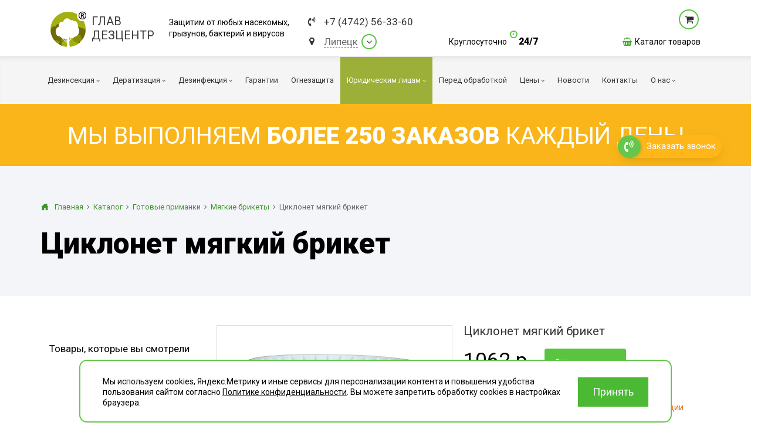

--- FILE ---
content_type: text/html; charset=UTF-8
request_url: https://lipetsk.glavdezcentr.ru/catalog/rodenticzidy/gotovy-e-k-primeneniyu-sredstva/gotovy-e-primanki/myagkie-brikety/ciklonet-myagkij-briket/
body_size: 14966
content:
<!DOCTYPE html><html lang="ru" xmlns="http://www.w3.org/1999/xhtml"><head><meta name=viewport content="width=device-width, initial-scale=1"><meta http-equiv="content-type" content="text/html; charset=utf-8"/><meta content="via-profit" name="author"/><meta content="via-profit" name="dcterms.rights"/><meta name="description" content="Циклонет мягкий брикет в наличии по низкой цене купить со склада в магазине Главдезцентр"/><link rel="shortcut icon" type="image/x-icon" href="/public/img/favicon.ico" /><title>Циклонет мягкий брикет ✓ Купить по цене 1062.00 руб. ✓ Интернет-магазин Главдезцентр</title><!--[if IE 9]><script type="text/javascript" src="/files/services-files/polyfill.js"></script><![endif]--><link href="https://fonts.googleapis.com/css2?family=Roboto:ital,wght@0,400;0,900;1,400;1,900&display=swap" rel="stylesheet"><link rel="stylesheet" href="/public/css/templates.css?revision=202508221415"><link rel="stylesheet" href="/public/css/tablet.css?revision=202508221415"><link rel="stylesheet" href="/public/css/tables.css?revision=202508221415"><link rel="stylesheet" href="/public/css/swiper.viewer.css?revision=202508221415"><link rel="stylesheet" href="/public/css/swiper.css?revision=202508221415"><link rel="stylesheet" href="/public/css/price-updating.css?revision=202508221415"><link rel="stylesheet" href="/public/css/make-custom-order.css?revision=202508221415"><link rel="stylesheet" href="/public/css/layout.css?revision=202508221415"><link rel="stylesheet" href="/public/css/jssocnet.css?revision=202508221415"><link rel="stylesheet" href="/public/css/js-viewer.css?revision=202508221415"><link rel="stylesheet" href="/public/css/js-splash.css?revision=202508221415"><link rel="stylesheet" href="/public/css/js-selectbox.css?revision=202508221415"><link rel="stylesheet" href="/public/css/font-awesome.css?revision=202508221415"><link rel="stylesheet" href="/public/css/cookies-banner.css?revision=202508221415"><link rel="stylesheet" href="/public/css/content.css?revision=202508221415"><link rel="stylesheet" href="/public/css/content-blocks.css?revision=202508221415"><link rel="stylesheet" href="/public/css/blockquote-2.css?revision=202508221415"><link rel="stylesheet" href="/public/css/banner.css?revision=202508221415"><link rel="stylesheet" href="/public/css/_mobile.css?revision=202508221415"><link rel="stylesheet" href="/public/css/404.css?revision=202508221415"><link rel="stylesheet" href="/modules/CitiesList/public/front/css/cities-list.css?revision=202508221415"><link rel="stylesheet" href="/modules/Callme/public/front/css/callme.css?revision=202508221415"><link rel="stylesheet" href="/modules/Feedback/public/front/css/feedback.css?revision=202508221415"><link rel="stylesheet" href="/modules/Catalog/public/front/css/catalog.css?revision=202508221415"><link rel="stylesheet" href="/modules/Catalog/public/front/css/nouislider.css?revision=202508221415"><meta property="og:title" content="Циклонет мягкий брикет ✓ Купить по цене 1062.00 руб. ✓ Интернет-магазин Главдезцентр"/><meta property="og:description" content="Циклонет мягкий брикет в наличии по низкой цене купить со склада в магазине Главдезцентр"/><meta property="og:type" content="website" /><meta property="og:url" content="https://lipetsk.glavdezcentr.ru/catalog/rodenticzidy/gotovy-e-k-primeneniyu-sredstva/gotovy-e-primanki/myagkie-brikety/ciklonet-myagkij-briket/" /><meta property="og:image" content="https://lipetsk.glavdezcentr.ru/public/img/og-image.png" /><link rel="image_src" href="https://lipetsk.glavdezcentr.ru/public/img/og-image.png" /><meta property="fb:app_id" content="INSERT HERE YOUR FACEBOOK APPLICATION ID"/><meta property="og:title" content="Циклонет мягкий брикет ✓ Купить по цене 1062.00 руб. ✓ Интернет-магазин Главдезцентр"/><meta property="og:description" content="Циклонет мягкий брикет в наличии по низкой цене купить со склада в магазине Главдезцентр"/><meta property="og:type" content="website" /><meta property="og:url" content="https://lipetsk.glavdezcentr.ru/catalog/rodenticzidy/gotovy-e-k-primeneniyu-sredstva/gotovy-e-primanki/myagkie-brikety/ciklonet-myagkij-briket/" /><meta name="twitter:card" content="summary"><meta name="twitter:creator" content="@IrinaStoffa"><meta name="twitter:title" content="Циклонет мягкий брикет ✓ Купить по цене 1062.00 руб. ✓ Интернет-магаз"><meta name="twitter:description" content="Циклонет мягкий брикет в наличии по низкой цене купить со склада в магазине Главдезцентр"><meta property="og:image" content="https://lipetsk.glavdezcentr.ru/files/catalog/items/47/800x800/2351/58985dc314cb4.png" /><link rel="image_src" href="https://lipetsk.glavdezcentr.ru/files/catalog/items/47/800x800/2351/58985dc314cb4.png" /><meta name="twitter:image" content="https://lipetsk.glavdezcentr.ru/files/catalog/items/47/800x800/2351/58985dc314cb4.png"><meta name="google-site-verification" content="o6ylm0forzYfFYLNXWVrKsOJaxm25dkyoGt3TUhTdoM" /><script data-counter-name="Yandex Metrika" type="text/javascript">(function (d, w, c) { (w[c] = w[c] || []).push(function() { try { w.yaCounter43173699 = new Ya.Metrika({ id:43173699, clickmap:true, trackLinks:true, accurateTrackBounce:true, webvisor:true, trackHash:true, triggerEvent: true }); } catch(e) { } }); var n = d.getElementsByTagName("script")[0], s = d.createElement("script"), f = function () { n.parentNode.insertBefore(s, n); }; s.type = "text/javascript"; s.async = true; s.src = "https://mc.yandex.ru/metrika/watch.js"; if (w.opera == "[object Opera]") { d.addEventListener("DOMContentLoaded", f, false); } else { f(); } })(document, window, "yandex_metrika_callbacks");</script><noscript><div><img src="https://mc.yandex.ru/watch/43173699" style="position:absolute; left:-9999px;" alt="" /></div></noscript>    <meta name="yandex-verification" content="663a302b3bbaa3b7"/>
<script>
		console.log('start1')
	</script></head><body><script type="text/javascript"> var _tmr = window._tmr || (window._tmr = []); _tmr.push({id: "3349331", type: "pageView", start: (new Date()).getTime()}); (function (d, w, id) { if (d.getElementById(id)) return; var ts = d.createElement("script"); ts.type = "text/javascript"; ts.async = true; ts.id = id; ts.src = "https://top-fwz1.mail.ru/js/code.js"; var f = function () {var s = d.getElementsByTagName("script")[0]; s.parentNode.insertBefore(ts, s);}; if (w.opera == "[object Opera]") { d.addEventListener("DOMContentLoaded", f, false); } else { f(); } })(document, window, "tmr-code"); </script> <noscript><div><img src="https://top-fwz1.mail.ru/counter?id=3349331;js=na" style="position:absolute;left:-9999px;" alt="Top.Mail.Ru" /></div></noscript>
<div class="page-container"><div class="mobile-menu-wrapper"><div class="menu-header"><a href="#" class="menu-trigger"></a></div><div class="mobile-menu-container"><div class="mobile-menu-inner"><ul><li><a href="#" class=" -has-childs" ><span class="icon" style="background-image:url(/files/parts/0/2/68a6f133ce775.png);"></span><span class="corner"></span><span>Дезинсекция</span></a><ul class="left-submenu"><li><a href="/dezinsektsiya/tarakany/"  title="Уничтожение насекомых и клещей — это один из видов обеззараживания, представляющий собой уничтожение тараканов с помощью специальных химических, физических средств или биологических средств." >Тараканы</a></li><li><a href="/dezinsektsiya/klopy/"   >Клопы</a></li><li><a href="/dezinsektsiya/obrabotka-klopy/"   >Клопы</a></li><li><a href="/dezinsektsiya/kleshhi/"  title="Борьба с клещами — это один из видов обеззараживания, представляющий собой уничтожение насекомых с помощью специальных химических, физических средств или биологических средств." >Клещи</a></li><li><a href="/dezinsektsiya/muravej/"  title="Уничтожение насекомых и клещей — это один из видов обеззараживания, представляющий собой уничтожение муравьёв с помощью специальных химических, физических средств или биологических средств." >Муравьи</a></li><li><a href="/dezinsektsiya/bloxi/"  title="Борьба с блохами  — это один из видов обеззараживания, представляющий собой уничтожение насекомых с помощью специальных химических, физических средств или биологических средств." >Блохи</a></li><li><a href="/dezinsektsiya/osy/"  title="Борьба с осами и пчёлами — это один из видов обеззараживания, представляющий собой уничтожение насекомых с помощью специальных химических, физических средств или биологических средств." >Осы</a></li><li><a href="/dezinsektsiya/ognevka/"   >Огневка</a></li><li><a href="/dezinsektsiya/komary/"   >Комары</a></li><li><a href="/dezinsektsiya/mol/"  title="Борьба с молью — это один из видов обеззараживания, представляющий собой уничтожение насекомых с помощью специальных химических, физических средств или биологических средств." >Моль</a></li><li><a href="/dezinsektsiya/mokricy/"  title="Борьба с мокрицами — это один из видов обеззараживания, представляющий собой уничтожение насекомых с помощью специальных химических, физических средств или биологических средств." >Мокрицы</a></li><li><a href="/dezinsektsiya/muxi/"  title="Борьба с мухами — это один из видов обеззараживания, представляющий собой уничтожение насекомых с помощью специальных химических, физических средств или биологических средств." >Мухи</a></li><li><a href="/dezinsektsiya/moshki/"   >Мошки</a></li><li><a href="/dezinsektsiya/koroed/"  title="Борьба с жуком-короедом — это один из видов обеззараживания, представляющий собой уничтожение насекомых с помощью специальных химических, физических средств или биологических средств." >Короед</a></li><li><a href="/dezinsektsiya/gerbiczidnaya-obrabotka/"  title="Гербицидная обработка — это распыление ядохимикатов, которые поступают через клетки листьев в корень и вызывают гибель сорняков." >Гербицидная обработка</a></li><li><a href="/dezinsektsiya/dolgonosik/"   >Долгоносик</a></li><li><a href="/dezinsektsiya/tochilschik/"   >Точильщик</a></li><li><a href="/dezinsektsiya/kozheed/"   >Кожеед</a></li><li><a href="/dezinsektsiya/tlya/"   >Тля</a></li><li><a href="/dezinsektsiya/sverchki/"   >Сверчки</a></li><li><a href="/dezinsektsiya/slepni/"   >Слепни</a></li><li><a href="/dezinsektsiya/shershni/"   >Шершни</a></li><li><a href="/dezinsektsiya/medvedka/"   >Медведка</a></li><li><a href="/dezinsektsiya/pomeshheniya/"   >Дезинсекция помещений</a></li><li><a href="/dezinsektsiya/vshi/"   >Вши</a></li><li><a href="/dezinsektsiya/zhuki/"   >Жуки</a></li><li><a href="/dezinsektsiya/pauk/"   >Паук</a></li><li><a href="/dezinsektsiya/cheshuynica/"   >Чешуйницы</a></li><li><a href="/dezinsektsiya/mnogokvartirniy-dom/"   >Многоквартирный дом</a></li></ul></li><li><a href="#" class=" -has-childs" ><span class="icon" style="background-image:url(/files/parts/0/3/68a6f13c8dae4.png);"></span><span class="corner"></span><span>Дератизация</span></a><ul class="left-submenu"><li><a href="/deratizatsiya/myshi/"   >Мыши</a></li><li><a href="/deratizatsiya/obrabotka-myshi/"   >Мыши</a></li><li><a href="/deratizatsiya/krysy/"  title="Уничтожение крыс - это комплекс мер и процедур, направленных на борьбу с распространением грызунов в помещениях и на промышленных территориях." >Крысы</a></li><li><a href="/deratizatsiya/pomeshheniya/"   >Дератизация помещений</a></li><li><a href="/deratizatsiya/mnogokvartirniy-dom/"   >Многоквартирный дом</a></li></ul></li><li><a href="#" class=" -has-childs" ><span class="icon" style="background-image:url(/files/parts/0/4/68a6f148bf221.png);"></span><span class="corner"></span><span>Дезинфекция</span></a><ul class="left-submenu"><li><a href="/dezinfektsiya/koronavirus/"   >Коронавирус</a></li><li><a href="/dezinfektsiya/virusi-bakterii/"  title="Дезинфекция от вирусов и бактерий" >Вирусы и бактерии</a></li><li><a href="/dezinfektsiya/plesen/"   >Плесень</a></li><li><a href="/dezinfektsiya/gribok/"   >Грибок</a></li><li><a href="/dezinfektsiya/unichtozhenie-obrabotka-zapaxov/"   >Дезодорация</a></li><li><a href="/dezinfektsiya/transport/"   >Транспорт</a></li><li><a href="/dezinfektsiya/ventilyacziya/"  title="Профессиональная дезинфекция систем вентиляции и кондиционирования от микробов, крыс и засоров." >Вентиляция</a></li><li><a href="/dezinfektsiya/pomeshheniya/"   >Дезинфекция помещений</a></li><li><a href="/dezinfektsiya/vyzov-na-dom/"   >Вызов на дом</a></li><li><a href="/dezinfektsiya/podval/"   >Дезинфекция подвалов</a></li><li><a href="/dezinfektsiya/zabolevaniya/"   >При инфекционных заболеваниях</a></li><li><a href="/dezinfektsiya/mebel/"   >Обработка мебели</a></li><li><a href="/dezinfektsiya/territoriya/"   >Санитарная обработка территории</a></li><li><a href="/dezinfektsiya/goryachiy-tuman/"   >Горячий туман</a></li><li><a href="/dezinfektsiya/teplicy/"   >Теплицы</a></li><li><a href="/dezinfektsiya/tualet-vannaya/"   >Туалеты и ванные комнаты</a></li><li><a href="/dezinfektsiya/holodniy-tuman/"   >Холодный туман</a></li><li><a href="/dezinfektsiya/musornye-konteynery/"   >Обработка мусорных контейнеров </a></li></ul></li><li><a href="/garantii/" class=" " ><span>Гарантии</span></a></li><li><a href="/ognezashhitnaya-obrabotka/" class=" " ><span class="icon" style="background-image:url(/files/parts/0/42/66a39ed9b6830.png);"></span><span>Огнезащита</span></a></li><li><a href="#" class=" -has-childs" ><span class="corner"></span><span>Юридическим лицам</span></a><ul class="left-submenu"><li><a href="/yuridicheskim-litsam/pest-kontrol/"  title="Пест контроль — это комплекс мероприятий по ограничению численности вредителей (снижению численности вредителей до допустимого уровня) на определённой территории. " >Пест контроль</a></li><li><a href="/yuridicheskim-litsam/dezinfektsiya-pomeschenij/"   >Дезинфекция помещений</a></li><li><a href="/yuridicheskim-litsam/dezinsektsiya-pomeschenij/"   >Дезинсекция помещений</a></li><li><a href="/yuridicheskim-litsam/deratizatsiya-pomeschenij/"   >Дератизация помещений</a></li></ul></li><li><a href="/do-obrabotki/" class=" " ><span>Перед обработкой</span></a></li><li><a href="#" class=" -has-childs" ><span class="corner"></span><span>Цены</span></a><ul class="left-submenu"><li><a href="/czeny/obrabotka-kvartir/"   >Квартиры</a></li><li><a href="/czeny/obrabotka-obshhezhitij/"   >Общежития</a></li><li><a href="/czeny/obrabotka-uchastkov/"   >Дома и участки</a></li><li><a href="/czeny/obrabotka-organizacij/"   >Для Организаций</a></li><li><a href="/czeny/onlajn-oplata/"   >Онлайн-оплата</a></li></ul></li><li><a href="/articles/" class=" " ><span>Новости</span></a></li><li><a href="/kontakty/" class=" " ><span>Контакты</span></a></li><li><a href="#" class=" -has-childs" ><span class="corner"></span><span>О нас</span></a><ul class="left-submenu"><li><a href="/o-nas/liczenzii-i-sertifikaty/"   >Лицензии и сертификаты</a></li><li><a href="/o-nas/otzy-vy/"   >Отзывы</a></li></ul></li><li><a href="/catalog/">Каталог товаров</a></li></ul></div></div></div><div class="page-wrapper " data-selected-city="102"><div class="page-buffer"><div class="cap"><div class="cap-inner"><div class="cap-top"><div class="center"><div class="cap-table-wrapper"><div class="logo-wrapper cap-cell"><a href="/" class="logo"><span class="logo-icon"><i class="fa fa-registered logo-registered" aria-hidden="true"></i></span><span class="logo-label"><span class="logo-label-row">Глав</span><span class="logo-label-row">Дезцентр</span></span></a></div><div class="company-slogan cap-cell"><span class="slogan-word">Защитим от любых насекомых,<br>грызунов, бактерий и вирусов</span></div><div class="contact-block cap-cell"><div class="contact"><div><div class="phone-block contact-element" href="#"><i class="fa fa-volume-control-phone icon"></i><a href="tel:84742563360" data-type="city-phone" class="city-phone mgo-number-12450">+7 (4742) 56-33-60</a></div></div><div><div class="city contact-element cities-selector-trigger" href="#"><i class="fa fa-map-marker icon"></i><div data-type="city-name" class="city-name" data-city-length="6">Липецк</div><div class="city-select-corner fa fa-angle-down"></div></div></div></div></div><div class="cap-action-block cap-cell"><div class="feedback-container"><a href="#" class="city-phone free-phone -hidden">free_phone_formatted</a><a href="#" class="feedback-btn callme -hidden">Бесплатная консультация</a><div class="around-the-clock"><div class="time-word">Круглосуточно</div><div class="time"><span class="icon fa fa-clock-o"></span>24/7</div></div></div></div><div class="cart-block cap-cell" data-items-count="0"><a href="#" rel="nofollow" class="data cart-link"><span class="data-wrapper"><span class="cart-icon"></span><span class="count-data"><span class="count-label" data-type="catalog-items-count"></span><span class="count-word" data-type="catalog-items-count-word"></span><span class="count-empty"></span></span></span></a><div class="popup-list"><div class="cart-list"></div><a href="#" rel="nofollow" class="cost-data cart-link"><span class="total"><span class="total-label">Итого:</span><span class="total-result"><span class="cost" data-type="catalog-cost"></span><span class="currency" data-type="catalog-cost-currency"></span></span></span><span class="go-to-cart"><span class="btn">Перейти в корзину</span></span></a></div><a href="/catalog/" class="catalog-entry"><span class="icon fa fa-shopping-basket"></span><span>Каталог товаров</span></a></div></div></div></div><div class="main-menu-container"><div class="stick-top-line-wrapper"><div class="center"><div class="stick-cap-inner"><a href="https://lipetsk.glavdezcentr.ru" class="stick-logo"></a><div class="phone-block contact-element" href="#"><i class="fa fa-volume-control-phone icon"></i><a href="tel:84742563360" data-type="city-phone" class="city-phone mgo-number-12450">+7 (4742) 56-33-60</a></div><div class="position-relative"><div class="city contact-element cities-selector-trigger" href="#"><i class="fa fa-map-marker icon"></i><div data-type="city-name" class="city-name" data-city-length="6">Липецк</div><div class="city-select-corner fa fa-angle-down"></div></div></div><a href="#" class="city-phone free-phone -hidden"><span class="icon fa fa-volume-control-phone"></span><span>free_phone_formatted</span></a><div class="pusher"></div><div class="around-the-clock"><div class="time-word">Круглосуточно</div><div class="time"><span class="icon fa fa-clock-o"></span>24/7</div></div></div></div></div><div class="stick-main-menu-wrapper"><div class="center"><nav id="main-menu"><ul><li class="menu-index-0"><a href="/dezinsektsiya/"   title="Дезинсекция - это процедура уничтожения любых насекомых, чьё соседство с человеком считается нежелательным: мухи, комары, тараканы, муравьи, постельные клопы, блохи и т. д." ><span class="page-name">Дезинсекция</span><span class="corner fa fa-angle-down"></span></a><ul><li class="menu-index-0"><a href="/dezinsektsiya/tarakany/"   title="Уничтожение насекомых и клещей — это один из видов обеззараживания, представляющий собой уничтожение тараканов с помощью специальных химических, физических средств или биологических средств." ><span class="page-name">Тараканы</span></a></li><li class="menu-index-1"><a href="/dezinsektsiya/klopy/"    ><span class="page-name">Клопы</span></a></li><li class="menu-index-2"><a href="/dezinsektsiya/obrabotka-klopy/"    ><span class="page-name">Клопы</span></a></li><li class="menu-index-3"><a href="/dezinsektsiya/kleshhi/"   title="Борьба с клещами — это один из видов обеззараживания, представляющий собой уничтожение насекомых с помощью специальных химических, физических средств или биологических средств." ><span class="page-name">Клещи</span><span class="corner fa fa-angle-down"></span></a><ul><li class="menu-index-0"><a href="/dezinsektsiya/kleshhi/kurinyj/"   title="В некоторых случаях клещ может стать причиной массового падежа домашней птицы, поэтому фермерам, независимо от способа содержания кур, не стоит исключать такую вероятность." ><span class="page-name">Куриные клещи</span></a></li></ul></li><li class="menu-index-4"><a href="/dezinsektsiya/muravej/"   title="Уничтожение насекомых и клещей — это один из видов обеззараживания, представляющий собой уничтожение муравьёв с помощью специальных химических, физических средств или биологических средств." ><span class="page-name">Муравьи</span></a></li><li class="menu-index-5"><a href="/dezinsektsiya/bloxi/"   title="Борьба с блохами  — это один из видов обеззараживания, представляющий собой уничтожение насекомых с помощью специальных химических, физических средств или биологических средств." ><span class="page-name">Блохи</span></a></li><li class="menu-index-6"><a href="/dezinsektsiya/osy/"   title="Борьба с осами и пчёлами — это один из видов обеззараживания, представляющий собой уничтожение насекомых с помощью специальных химических, физических средств или биологических средств." ><span class="page-name">Осы</span></a></li><li class="menu-index-7"><a href="/dezinsektsiya/ognevka/"    ><span class="page-name">Огневка</span></a></li><li class="menu-index-8"><a href="/dezinsektsiya/komary/"    ><span class="page-name">Комары</span></a></li><li class="menu-index-9"><a href="/dezinsektsiya/mol/"   title="Борьба с молью — это один из видов обеззараживания, представляющий собой уничтожение насекомых с помощью специальных химических, физических средств или биологических средств." ><span class="page-name">Моль</span></a></li><li class="menu-index-10"><a href="/dezinsektsiya/mokricy/"   title="Борьба с мокрицами — это один из видов обеззараживания, представляющий собой уничтожение насекомых с помощью специальных химических, физических средств или биологических средств." ><span class="page-name">Мокрицы</span></a></li><li class="menu-index-11"><a href="/dezinsektsiya/muxi/"   title="Борьба с мухами — это один из видов обеззараживания, представляющий собой уничтожение насекомых с помощью специальных химических, физических средств или биологических средств." ><span class="page-name">Мухи</span></a></li><li class="menu-index-12"><a href="/dezinsektsiya/moshki/"    ><span class="page-name">Мошки</span></a></li><li class="menu-index-13"><a href="/dezinsektsiya/koroed/"   title="Борьба с жуком-короедом — это один из видов обеззараживания, представляющий собой уничтожение насекомых с помощью специальных химических, физических средств или биологических средств." ><span class="page-name">Короед</span></a></li><li class="menu-index-14"><a href="/dezinsektsiya/gerbiczidnaya-obrabotka/"   title="Гербицидная обработка — это распыление ядохимикатов, которые поступают через клетки листьев в корень и вызывают гибель сорняков." ><span class="page-name">Гербицидная обработка</span><span class="corner fa fa-angle-down"></span></a><ul><li class="menu-index-0"><a href="/dezinsektsiya/gerbiczidnaya-obrabotka/borschevik/"    ><span class="page-name">Борщевик</span></a></li></ul></li><li class="menu-index-15"><a href="/dezinsektsiya/dolgonosik/"    ><span class="page-name">Долгоносик</span></a></li><li class="menu-index-16"><a href="/dezinsektsiya/tochilschik/"    ><span class="page-name">Точильщик</span></a></li><li class="menu-index-17"><a href="/dezinsektsiya/kozheed/"    ><span class="page-name">Кожеед</span></a></li><li class="menu-index-18"><a href="/dezinsektsiya/tlya/"    ><span class="page-name">Тля</span></a></li><li class="menu-index-19"><a href="/dezinsektsiya/sverchki/"    ><span class="page-name">Сверчки</span></a></li><li class="menu-index-20"><a href="/dezinsektsiya/slepni/"    ><span class="page-name">Слепни</span></a></li><li class="menu-index-21"><a href="/dezinsektsiya/shershni/"    ><span class="page-name">Шершни</span></a></li><li class="menu-index-22"><a href="/dezinsektsiya/medvedka/"    ><span class="page-name">Медведка</span></a></li><li class="menu-index-23"><a href="/dezinsektsiya/pomeshheniya/"    ><span class="page-name">Дезинсекция помещений</span></a></li><li class="menu-index-24"><a href="/dezinsektsiya/vshi/"    ><span class="page-name">Вши</span></a></li><li class="menu-index-25"><a href="/dezinsektsiya/zhuki/"    ><span class="page-name">Жуки</span></a></li><li class="menu-index-26"><a href="/dezinsektsiya/pauk/"    ><span class="page-name">Паук</span></a></li><li class="menu-index-27"><a href="/dezinsektsiya/cheshuynica/"    ><span class="page-name">Чешуйницы</span></a></li><li class="menu-index-28"><a href="/dezinsektsiya/mnogokvartirniy-dom/"    ><span class="page-name">Многоквартирный дом</span></a></li></ul></li><li class="menu-index-1"><a href="/deratizatsiya/"   title="Дератизация – это комплекс мер и процедур, направленных на борьбу с распространением грызунов в помещениях и на промышленных территориях." ><span class="page-name">Дератизация</span><span class="corner fa fa-angle-down"></span></a><ul><li class="menu-index-0"><a href="/deratizatsiya/myshi/"    ><span class="page-name">Мыши</span></a></li><li class="menu-index-1"><a href="/deratizatsiya/obrabotka-myshi/"    ><span class="page-name">Мыши</span></a></li><li class="menu-index-2"><a href="/deratizatsiya/krysy/"   title="Уничтожение крыс - это комплекс мер и процедур, направленных на борьбу с распространением грызунов в помещениях и на промышленных территориях." ><span class="page-name">Крысы</span></a></li><li class="menu-index-3"><a href="/deratizatsiya/pomeshheniya/"    ><span class="page-name">Дератизация помещений</span></a></li><li class="menu-index-4"><a href="/deratizatsiya/mnogokvartirniy-dom/"    ><span class="page-name">Многоквартирный дом</span></a></li></ul></li><li class="menu-index-2"><a href="/dezinfektsiya/"   title="Дезинфе́кция — это комплекс мероприятий, направленный на уничтожение возбудителей инфекционных заболеваний для предотвращения попадания их на кожу." ><span class="page-name">Дезинфекция</span><span class="corner fa fa-angle-down"></span></a><ul><li class="menu-index-0"><a href="/dezinfektsiya/koronavirus/"    ><span class="page-name">Коронавирус</span><span class="corner fa fa-angle-down"></span></a><ul><li class="menu-index-0"><a href="/dezinfektsiya/koronavirus/obrabotka-pomeshhenij/"    ><span class="page-name">Обработка помещений</span></a></li><li class="menu-index-1"><a href="/dezinfektsiya/koronavirus/obrabotka-territorij/"    ><span class="page-name">Обработка территорий</span></a></li><li class="menu-index-2"><a href="/dezinfektsiya/koronavirus/obrabotka-transporta/"    ><span class="page-name">Обработка транспорта</span></a></li><li class="menu-index-3"><a href="/dezinfektsiya/koronavirus/obrabotka-gruzov/"    ><span class="page-name">Обработка грузов</span></a></li></ul></li><li class="menu-index-1"><a href="/dezinfektsiya/virusi-bakterii/"   title="Дезинфекция от вирусов и бактерий" ><span class="page-name">Вирусы и бактерии</span></a></li><li class="menu-index-2"><a href="/dezinfektsiya/plesen/"    ><span class="page-name">Плесень</span></a></li><li class="menu-index-3"><a href="/dezinfektsiya/gribok/"    ><span class="page-name">Грибок</span></a></li><li class="menu-index-4"><a href="/dezinfektsiya/unichtozhenie-obrabotka-zapaxov/"    ><span class="page-name">Дезодорация</span><span class="corner fa fa-angle-down"></span></a><ul><li class="menu-index-0"><a href="/dezinfektsiya/unichtozhenie-obrabotka-zapaxov/pomeshheniya/"    ><span class="page-name">Помещения</span></a></li><li class="menu-index-1"><a href="/dezinfektsiya/unichtozhenie-obrabotka-zapaxov/avtomobili/"    ><span class="page-name">Автомобили</span></a></li></ul></li><li class="menu-index-5"><a href="/dezinfektsiya/transport/"    ><span class="page-name">Транспорт</span><span class="corner fa fa-angle-down"></span></a><ul><li class="menu-index-0"><a href="/dezinfektsiya/transport/obshhestvenniy/"   title="Общественный транспорт" ><span class="page-name">Общественный транспорт</span></a></li><li class="menu-index-1"><a href="/dezinfektsiya/transport/gruzovoy/"   title="Дезинфекция грузового транспорта" ><span class="page-name">Грузовой транспорт</span></a></li><li class="menu-index-2"><a href="/dezinfektsiya/transport/avtomobili/"   title="Дезинфекция автомобилей" ><span class="page-name">Легковой транспорт</span></a></li></ul></li><li class="menu-index-6"><a href="/dezinfektsiya/ventilyacziya/"   title="Профессиональная дезинфекция систем вентиляции и кондиционирования от микробов, крыс и засоров." ><span class="page-name">Вентиляция</span></a></li><li class="menu-index-7"><a href="/dezinfektsiya/pomeshheniya/"    ><span class="page-name">Дезинфекция помещений</span></a></li><li class="menu-index-8"><a href="/dezinfektsiya/vyzov-na-dom/"    ><span class="page-name">Вызов на дом</span></a></li><li class="menu-index-9"><a href="/dezinfektsiya/podval/"    ><span class="page-name">Дезинфекция подвалов</span></a></li><li class="menu-index-10"><a href="/dezinfektsiya/zabolevaniya/"    ><span class="page-name">При инфекционных заболеваниях</span><span class="corner fa fa-angle-down"></span></a><ul><li class="menu-index-0"><a href="/dezinfektsiya/zabolevaniya/tuberkulez/"    ><span class="page-name">Дезинфекция от туберкулеза</span></a></li><li class="menu-index-1"><a href="/dezinfektsiya/zabolevaniya/gripp/"    ><span class="page-name">Дезинфекция от гриппа</span></a></li><li class="menu-index-2"><a href="/dezinfektsiya/zabolevaniya/gepatit/"    ><span class="page-name">Дезинфекция от вирусного гепатита</span></a></li></ul></li><li class="menu-index-11"><a href="/dezinfektsiya/mebel/"    ><span class="page-name">Обработка мебели</span><span class="corner fa fa-angle-down"></span></a><ul><li class="menu-index-0"><a href="/dezinfektsiya/mebel/divan/"    ><span class="page-name">Диваны</span></a></li></ul></li><li class="menu-index-12"><a href="/dezinfektsiya/territoriya/"    ><span class="page-name">Санитарная обработка территории</span></a></li><li class="menu-index-13"><a href="/dezinfektsiya/goryachiy-tuman/"    ><span class="page-name">Горячий туман</span></a></li><li class="menu-index-14"><a href="/dezinfektsiya/teplicy/"    ><span class="page-name">Теплицы</span></a></li><li class="menu-index-15"><a href="/dezinfektsiya/tualet-vannaya/"    ><span class="page-name">Туалеты и ванные комнаты</span></a></li><li class="menu-index-16"><a href="/dezinfektsiya/holodniy-tuman/"    ><span class="page-name">Холодный туман</span></a></li><li class="menu-index-17"><a href="/dezinfektsiya/musornye-konteynery/"    ><span class="page-name">Обработка мусорных контейнеров </span></a></li></ul></li><li class="menu-index-3"><a href="/garantii/"    ><span class="page-name">Гарантии</span></a></li><li class="menu-index-4"><a href="/ognezashhitnaya-obrabotka/"   title="Огнезащитная обработка заключается в нанесении на поверхность деревянных, металлических и других объектов огнезащитных покрытий или пропитке специальным составом, которые придает объекту огнеупорные свойства." ><span class="page-name">Огнезащита</span></a></li><li class="menu-index-5"><a href="/yuridicheskim-litsam/"  class="pestkontrol"  ><span class="page-name">Юридическим лицам</span><span class="corner fa fa-angle-down"></span></a><ul><li class="menu-index-0"><a href="/yuridicheskim-litsam/pest-kontrol/"   title="Пест контроль — это комплекс мероприятий по ограничению численности вредителей (снижению численности вредителей до допустимого уровня) на определённой территории. " ><span class="page-name">Пест контроль</span><span class="corner fa fa-angle-down"></span></a><ul><li class="menu-index-0"><a href="/yuridicheskim-litsam/pest-kontrol/obschepit-restorany/"    ><span class="page-name">Общепит и рестораны</span></a></li></ul></li><li class="menu-index-1"><a href="/yuridicheskim-litsam/dezinfektsiya-pomeschenij/"    ><span class="page-name">Дезинфекция помещений</span><span class="corner fa fa-angle-down"></span></a><ul><li class="menu-index-0"><a href="/yuridicheskim-litsam/dezinfektsiya-pomeschenij/obrabotka-magazinov/"    ><span class="page-name">Дезинфекция магазинов</span></a></li><li class="menu-index-1"><a href="/yuridicheskim-litsam/dezinfektsiya-pomeschenij/obrabotka-ofisov/"    ><span class="page-name">Дезинфекция офисов</span></a></li><li class="menu-index-2"><a href="/yuridicheskim-litsam/dezinfektsiya-pomeschenij/obrabotka-ot-pleseni/"    ><span class="page-name">Обработка от плесени</span></a></li><li class="menu-index-3"><a href="/yuridicheskim-litsam/dezinfektsiya-pomeschenij/obrabotka-shkol-detskih-sadov/"    ><span class="page-name">Дезинфекция школ и детских садов</span></a></li><li class="menu-index-4"><a href="/yuridicheskim-litsam/dezinfektsiya-pomeschenij/obrabotka-skladov/"    ><span class="page-name">Дезинфекция складов</span></a></li><li class="menu-index-5"><a href="/yuridicheskim-litsam/dezinfektsiya-pomeschenij/konteynernye-ploschadki/"    ><span class="page-name">Обработка контейнерных площадок</span></a></li><li class="menu-index-6"><a href="/yuridicheskim-litsam/dezinfektsiya-pomeschenij/obrabotka-obshhchezhitij/"    ><span class="page-name">Обработка общежитий</span></a></li><li class="menu-index-7"><a href="/yuridicheskim-litsam/dezinfektsiya-pomeschenij/medicinskiy-kabinet/"    ><span class="page-name">Дезинфекция медицинских помещений</span></a></li><li class="menu-index-8"><a href="/yuridicheskim-litsam/dezinfektsiya-pomeschenij/obrabotka-ban-saun/"    ><span class="page-name">Дезинфекция бань и саун</span></a></li><li class="menu-index-9"><a href="/yuridicheskim-litsam/dezinfektsiya-pomeschenij/apteka/"    ><span class="page-name">Обработка аптек</span></a></li><li class="menu-index-10"><a href="/yuridicheskim-litsam/dezinfektsiya-pomeschenij/obrabotka-sportzala/"    ><span class="page-name">Дезинфекция спортзалов</span></a></li><li class="menu-index-11"><a href="/yuridicheskim-litsam/dezinfektsiya-pomeschenij/obrabotka-ferm/"    ><span class="page-name">Дезинфекция ферм</span></a></li><li class="menu-index-12"><a href="/yuridicheskim-litsam/dezinfektsiya-pomeschenij/konditerskiy-ceh/"    ><span class="page-name">Обработка кондитерского цеха</span></a></li><li class="menu-index-13"><a href="/yuridicheskim-litsam/dezinfektsiya-pomeschenij/obrabotka-vagonov/"    ><span class="page-name">Дезинфекция вагонов</span></a></li><li class="menu-index-14"><a href="/yuridicheskim-litsam/dezinfektsiya-pomeschenij/obrabotka-holodilnikov/"    ><span class="page-name">Дезинфекция холодильников</span></a></li></ul></li><li class="menu-index-2"><a href="/yuridicheskim-litsam/dezinsektsiya-pomeschenij/"    ><span class="page-name">Дезинсекция помещений</span><span class="corner fa fa-angle-down"></span></a><ul><li class="menu-index-0"><a href="/yuridicheskim-litsam/dezinsektsiya-pomeschenij/obrabotka-magazinov/"    ><span class="page-name">Дезинсекция магазинов</span></a></li><li class="menu-index-1"><a href="/yuridicheskim-litsam/dezinsektsiya-pomeschenij/obschepit-restorany/"    ><span class="page-name">Дезинсекция в ресторанах и кафе</span></a></li></ul></li><li class="menu-index-3"><a href="/yuridicheskim-litsam/deratizatsiya-pomeschenij/"    ><span class="page-name">Дератизация помещений</span><span class="corner fa fa-angle-down"></span></a><ul><li class="menu-index-0"><a href="/yuridicheskim-litsam/deratizatsiya-pomeschenij/obrabotka-magazinov/"    ><span class="page-name">Дератизация магазинов</span></a></li><li class="menu-index-1"><a href="/yuridicheskim-litsam/deratizatsiya-pomeschenij/obrabotka-ofisov/"    ><span class="page-name">Дератизация офисов</span></a></li><li class="menu-index-2"><a href="/yuridicheskim-litsam/deratizatsiya-pomeschenij/obrabotka-skladov/"    ><span class="page-name">Дератизация складов</span></a></li><li class="menu-index-3"><a href="/yuridicheskim-litsam/deratizatsiya-pomeschenij/obrabotka-podvala/"    ><span class="page-name">Дератизация подвалов</span></a></li><li class="menu-index-4"><a href="/yuridicheskim-litsam/deratizatsiya-pomeschenij/obrabotka-gostinits/"    ><span class="page-name">Дератизация гостиниц</span></a></li></ul></li></ul></li><li class="menu-index-6"><a href="/do-obrabotki/"   title="Как подготовить помещение к проведению обработки от насекомых (дезинсекция)" ><span class="page-name">Перед обработкой</span></a></li><li class="menu-index-7"><a href="/czeny/"    ><span class="page-name">Цены</span><span class="corner fa fa-angle-down"></span></a><ul><li class="menu-index-0"><a href="/czeny/obrabotka-kvartir/"    ><span class="page-name">Квартиры</span></a></li><li class="menu-index-1"><a href="/czeny/obrabotka-obshhezhitij/"    ><span class="page-name">Общежития</span></a></li><li class="menu-index-2"><a href="/czeny/obrabotka-uchastkov/"    ><span class="page-name">Дома и участки</span></a></li><li class="menu-index-3"><a href="/czeny/obrabotka-organizacij/"    ><span class="page-name">Для Организаций</span></a></li><li class="menu-index-4"><a href="/czeny/onlajn-oplata/"    ><span class="page-name">Онлайн-оплата</span></a></li></ul></li><li class="menu-index-8"><a href="/articles/"   title="Новости" ><span class="page-name">Новости</span></a></li><li class="menu-index-9"><a href="/kontakty/"   title="Контакты организации дезинфекции в вашем городе" ><span class="page-name">Контакты</span></a></li><li class="menu-index-10"><a href="/o-nas/"    ><span class="page-name">О нас</span><span class="corner fa fa-angle-down"></span></a><ul><li class="menu-index-0"><a href="/o-nas/liczenzii-i-sertifikaty/"    ><span class="page-name">Лицензии и сертификаты</span></a></li><li class="menu-index-1"><a href="/o-nas/otzy-vy/"    ><span class="page-name">Отзывы</span></a></li></ul></li></ul></nav></div></div></div></div></div><div class="mobile-cap"><a href="#" class="menu-trigger fa fa-bars"></a><a href="/" class="logo"><span class="logo-icon"><i class="fa fa-registered logo-registered" aria-hidden="true"></i></span><span class="logo-label"><span class="logo-label-row">Глав</span><span class="logo-label-row">Дезцентр</span></span></a><a href="tel:84742563360" data-type="city-phone" class="phone">+7 (4742) 56-33-60</a><div class="position-relative"><div class="city contact-element cities-selector-trigger" href="#"><i class="fa fa-map-marker icon"></i><div data-type="city-name" class="city-name" data-city-length="6">Липецк</div><div class="city-select-corner fa fa-angle-down"></div></div></div></div><div class="banner-container"><div class="center banner-inner"><p>Мы выполняем <strong>более 250 заказов</strong> каждый день!</p></div></div><div class="block-header"><div class="content center"><ul class="bread-crumbs-block" itemscope itemtype="http://schema.org/BreadcrumbList"><li itemprop="itemListElement" itemscope itemtype="http://schema.org/ListItem"><a href="/" class="home-link" title="Главная"itemprop="item"><img src="/public/img/icon-home.png" loading="lazy" alt="home icon"/><span class="crumb home" itemprop="name">Главная</span><meta itemprop="position" content="0"/></a></li><li><span class="fa fa-angle-right crumb-arrow"></span></li><li itemprop="itemListElement" itemscope itemtype="http://schema.org/ListItem"><a href="/catalog/" title="Каталог" itemprop="item"><span class="crumb" itemprop="name">Каталог</span><meta itemprop="position" content="1"/></a></li><li><span class="fa fa-angle-right crumb-arrow"></span></li><li itemprop="itemListElement" itemscope itemtype="http://schema.org/ListItem"><a href="/catalog/rodenticzidy/gotovy-e-k-primeneniyu-sredstva/gotovy-e-primanki/" title="Готовые приманки" itemprop="item"><span class="crumb" itemprop="name">Готовые приманки</span><meta itemprop="position" content="2"/></a></li><li><span class="fa fa-angle-right crumb-arrow"></span></li><li itemprop="itemListElement" itemscope itemtype="http://schema.org/ListItem"><a href="/catalog/rodenticzidy/gotovy-e-k-primeneniyu-sredstva/gotovy-e-primanki/myagkie-brikety/" title="Мягкие брикеты" itemprop="item"><span class="crumb" itemprop="name">Мягкие брикеты</span><meta itemprop="position" content="3"/></a></li><li><span class="fa fa-angle-right crumb-arrow"></span></li><li itemprop="itemListElement" itemscope itemtype="http://schema.org/ListItem"><a href="/catalog/rodenticzidy/gotovy-e-k-primeneniyu-sredstva/gotovy-e-primanki/myagkie-brikety/ciklonet-myagkij-briket/" title="Циклонет мягкий брикет" itemprop="item"><span class="crumb active" itemprop="name">Циклонет мягкий брикет</span><meta itemprop="position" content="4"/></a></li></ul><script type="application/ld+json">{"@context": "http://schema.org/","@type": "BreadcrumbList","itemListElement": [{"@type": "ListItem","position": 1,"name": "Главная","item": "https://lipetsk.glavdezcentr.ru/"},{"@type": "ListItem","position": 2,"name": "Каталог","item": "https://lipetsk.glavdezcentr.ru/catalog/"},{"@type": "ListItem","position": 3,"name": "Готовые приманки","item": "https://lipetsk.glavdezcentr.ru/catalog/rodenticzidy/gotovy-e-k-primeneniyu-sredstva/gotovy-e-primanki/"},{"@type": "ListItem","position": 4,"name": "Мягкие брикеты","item": "https://lipetsk.glavdezcentr.ru/catalog/rodenticzidy/gotovy-e-k-primeneniyu-sredstva/gotovy-e-primanki/myagkie-brikety/"},{"@type": "ListItem","position": 5,"name": "Циклонет мягкий брикет","item": "https://lipetsk.glavdezcentr.ru/catalog/rodenticzidy/gotovy-e-k-primeneniyu-sredstva/gotovy-e-primanki/myagkie-brikety/ciklonet-myagkij-briket/"},]}</script><h1 class="page-title">Циклонет мягкий брикет</h1></div></div><div class="content center content-wrapper"><div class="content-columns"><div class="column left-column"><div class="left-coumn-wrapper"><nav class="left-cat-list left-block"><div class="left-categories-list"></div></nav><noindex><div class="recently-viewed-items-container left-block -hidden"><div class="left-block-title">Товары, которые вы смотрели</div><div class="recently-viewed-items-list"></div></div></noindex><div class="side-banner"><div class="side-banner__wrapper"><div class="side-banner__img"><img src="/public/img/banner-img.png" alt="дезинфектор" loading="lazy"/><img src="/public/img/banner-icon.png" alt="icon" loading="lazy" class="icon"/></div><div class="side-banner__text"><div class="side-banner__title">16 лет опыта</div><div class="side-banner__desc">Работаем в 80 городах России</div></div><div class="side-banner__btn"><a href="#" class="callme">Заказать звонок</a></div></div></div><div class="socials"><a class="social-item" href="https://vk.com/glavdezcentr"><img src="/public/img/soc-vk-icon.png" alt="лого вк" loading="lazy"/>Мы в Вконтакте</a><a class="social-item" href="https://www.youtube.com/c/%D0%A1%D0%AD%D0%A1%D0%93%D0%BB%D0%B0%D0%B2%D0%B4%D0%B5%D0%B7%D1%86%D0%B5%D0%BD%D1%82%D1%80"><img src="/public/img/soc-yt-icon.png" alt="лого ютьюб" loading="lazy"/>Наш YouTube канал</a><a class="social-item" href="https://rutube.ru/channel/47161305/"><img src="/public/img/soc-rt-icon.png" alt="лого рутьюб" loading="lazy" />Наш RuTube канал</a></div></div></div><div class="column center-column service-column"><div class="page-content"><div class="catalog-item-page catalog catalog-module-action" data-action="itemPage" itemscope itemtype="http://schema.org/Product"><div class="item-data"><div class="item-image"><div class="item-main-image" itemscope itemtype="http://schema.org/ImageObject"><span itemprop="name" style="display: none;">58985dc314cb4</span><img src="https://lipetsk.glavdezcentr.ru/files/catalog/items/47/800x800/2351/58985dc314cb4.png" title="Циклонет мягкий брикет" data-src="/files/catalog/items/47/800x800/2351/58985dc314cb4.png" alt="Циклонет мягкий брикет" itemprop="contentUrl"/><span style="display: none;" itemprop="description">Циклонет мягкий брикет</span></div><noindex><div class="item-note-info">Комплектация товара и расположение рисунка могут отличаться от представленной фотографии</div></noindex></div><div class="item-attributes"><div class="item-title-name" itemprop="name">Циклонет мягкий брикет</div><div class="item-price-block" itemprop="offers" itemscope itemtype="http://schema.org/Offer"><span class="price">1062&nbsp;р.</span><meta style="display: none;" itemprop="price" content="1062.00"/><meta style="display: none;" itemprop="priceCurrency" content="RUB"/><span class="arrow fa fa-arrow-right"></span><a href="#" class="buy" data-item-id="2351"><span class="buy-icon fa fa-shopping-cart"></span><span class="buy-text">В корзину</span></a><link itemprop="availability" href="http://schema.org/InStock"/></div><div class="product-note-box"><div class="product-note-text">Наличие товара уточняйте у менеджера</div><div class="product-note-text">Стоимость зависит от количества закупемой продукции</div></div><ul><li><span class="attr-name">Контролируемый вредитель:</span><span class="attr-values">Мыши, крысы</span></li><li><span class="attr-name">Препаративная форма:</span><span class="attr-values">Мягкие брикеты</span></li><li><span class="attr-name">Группа действующего вещества:</span><span class="attr-values">Антикоагулянт II поколения</span></li><li><span class="attr-name">Действующее вещество:</span><span class="attr-values">Бродифакум</span></li><li><span class="attr-name">Содержание действующего вещества, %:</span><span class="attr-values">0.005</span></li><li><span class="attr-name">Расход:</span><span class="attr-values">5-20 гр./кв.м.</span></li><li><span class="attr-name">Единица измерения:</span><span class="attr-values">Кг</span></li><li><span class="attr-name">Количество в упаковке:</span><span class="attr-values">15</span></li></ul><div class="item-quick-description" >Родентицидное средство «Циклонет мягкий брикет» - готовая к применению приманка голубого цвета, в состав которого входит действующее вещество - бродифакум 0,005 %, растительная мука,жиры, сахарная пудра, краситель, ароматизатор, горечь, консервант. Средство упаковано по 8 - 10 г. в индивидуальную бумажную упаковку. Срок годности</div><div class="item-category"><span class="category-title">Категория:</span><a href="/catalog/rodenticzidy/gotovy-e-k-primeneniyu-sredstva/gotovy-e-primanki/myagkie-brikety/" class="category">Мягкие брикеты</a></div></div></div><div class="js-socnet-buttons"><div class="vkontakte"></div><div class="facebook"></div><div class="odnoklassniki"></div><div class="twitter"></div><div class="google"></div><div class="pinterest"></div><div class="mailru"></div></div><div class="item-description" itemprop="description">Родентицидное средство «Циклонет мягкий брикет» - готовая к применению приманка голубого цвета, в состав которого входит действующее вещество - бродифакум 0,005 %, растительная мука,жиры, сахарная пудра, краситель, ароматизатор, горечь, консервант. Средство упаковано по 8 - 10 г. в индивидуальную бумажную упаковку. Срок годности «Циклонет мягкий брикет»-брикеты эффективны в отношении крыс и мышей. Смертельную дозу грызуны получают в течение 4-14 дней. Клиника отравления типична для антикоагулянтов: понижение свертываемости крови, приводящие к кровотечениям, а затем - к гибели грызунов. «Циклонет мягкий брикет» используется для уничтожения серых и черных крыс и домовых мышей в застроенных и не застроенных территориях населенных пунктов, включая жилые помещения, пищевые, детские и лечебные объекты (в недоступных для детей местах), а также на садово-огородных участках. Средство пригодно для применения в сухих и влажных помещениях, канализационной сети, подвалах, погребах и подземных сооружениях.</div></div></div><div class="clear"></div></div><div class="column right-column"></div></div></div><div class="page-push"></div></div></div><footer class="page-footer footer-standard"><div class="footer-top"><div class="center footer-call-block"><div class="call-block"><div class="call-message-cell cell"><div class="foot-message">Введите номер телефона, и мы перезвоним вам&nbsp;<b>прямо сейчас</b></div><div class="foot-message">Во время звонка вы можете задать любые вопросы и при желании оформить заказ</div></div><div class="call-btn-cell cell"><a href="#" class="callme callme-btn"><span class="icon fa fa-volume-control-phone"></span><span class="callme-label">Позвонить мне</span></a></div></div></div><a href="tel:88007078522" class="free-phone"><span class="icon fa fa-volume-control-phone"></span><span>8 (800) 707-85-22</span></a></div><div class="footer-middle"><div class="footer-container center"><div class="footer-content"><div class="footer-content__info"><a href="/" class="footer-content__info-logo"><img src="/public/img/logo.png" alt="footer logo" loading="lazy"><div class="footer-content__info-logo-text"><span>Глав</span><span>Дезцентр</span></div></a><div class="footer-content__info-item"><img src="/public/img/footer/footer-icon-location.svg" alt="footer location" loading="lazy"><span>Липецк, Липецкая область, ул. Космонавтов, 53</span></div><div class="footer-content__info-item"><img src="/public/img/footer/footer-icon-mail.svg" alt="footer email" loading="lazy"><a href="mailto:manager.nb.2@glavdezcentr.ru" class="footer-email-link">manager.nb.2@glavdezcentr.ru</a></div><div class="footer-content__info-item"><img src="/public/img/footer/footer-icon-phone.svg" alt="footer phone" loading="lazy"><div><a href="tel:84742563360">+7 (4742) 56-33-60</a><a href="tel:88007078522">8 (800) 707-85-22</a></div></div><div class="footer-content__info-item"><img src="/public/img/footer/footer-icon-time.svg" alt="footer time" loading="lazy"><span>Круглосуточно</span></div><div class="footer-content__info-item footer-content__info-social"><img src="/public/img/footer/footer-icon-vk.svg" alt="footer vk" loading="lazy"><a href="https://vk.com/glavdezcentr" target="_blank">Мы в контакте</a></div><div class="footer-content__info-item"><img src="/public/img/footer/footer-icon-rutube.svg" alt="footer rutube" loading="lazy"><a href="https://rutube.ru/channel/47161305/" target="_blank">Наш Rutube канал</a></div></div><div class="pages-list footer-content__sections"><div class="page-column"><a href="/dezinsektsiya/"class="title">Дезинсекция</a><div class="inner-list"><a class="page" href="/dezinsektsiya/tarakany/">Тараканы</a><a class="page" href="/dezinsektsiya/klopy/">Дезинсекция клопов</a><a class="page" href="/dezinsektsiya/obrabotka-klopy/">Дезинсекция клопов</a><a class="page" href="/dezinsektsiya/kleshhi/">Обработка от клещей</a><a class="page" href="/dezinsektsiya/muravej/">Муравьи</a><a class="page" href="/dezinsektsiya/bloxi/">Блохи</a><a class="page" href="/dezinsektsiya/osy/">Осы и пчёлы</a><a class="page" href="/dezinsektsiya/ognevka/">Огневка</a><a class="page" href="/dezinsektsiya/komary/">Комары</a><a class="page" href="/dezinsektsiya/mol/">Моль</a><a class="page" href="/dezinsektsiya/mokricy/">Мокрицы</a><a class="page" href="/dezinsektsiya/muxi/">Мухи</a><a class="page" href="/dezinsektsiya/moshki/">Насекомые</a><a class="page" href="/dezinsektsiya/koroed/">Короед</a><a class="page" href="/dezinsektsiya/dolgonosik/">Долгоносик</a><a class="page" href="/dezinsektsiya/tochilschik/">Точильщик</a><a class="page" href="/dezinsektsiya/kozheed/">Кожеед</a><a class="page" href="/dezinsektsiya/tlya/">Тля</a><a class="page" href="/dezinsektsiya/sverchki/">Сверчки</a><a class="page" href="/dezinsektsiya/slepni/">Слепни</a><a class="page" href="/dezinsektsiya/shershni/">Шершни</a><a class="page" href="/dezinsektsiya/medvedka/">Медведка</a><a class="page" href="/dezinsektsiya/pomeshheniya/">Дезинсекция помещений</a><a class="page" href="/dezinsektsiya/vshi/">Вши</a><a class="page" href="/dezinsektsiya/zhuki/">Жуки</a><a class="page" href="/dezinsektsiya/pauk/">Паук</a><a class="page" href="/dezinsektsiya/cheshuynica/">Чешуйницы</a><a class="page" href="/dezinsektsiya/mnogokvartirniy-dom/">Многоквартирный дом</a></div></div><div class="page-column"><a href="/deratizatsiya/"class="title">Грызуны</a><div class="inner-list"><a class="page" href="/deratizatsiya/myshi/">Дератизация мышей</a><a class="page" href="/deratizatsiya/obrabotka-myshi/">Дератизация мышей</a><a class="page" href="/deratizatsiya/krysy/">Дератизация крыс</a><a class="page" href="/deratizatsiya/pomeshheniya/">Дератизация помещений</a><a class="page" href="/deratizatsiya/mnogokvartirniy-dom/">Многоквартирный дом</a></div></div><div class="page-column"><a href="/dezinfektsiya/"class="title">Дезинфекция</a><div class="inner-list"><a class="page" href="/dezinfektsiya/koronavirus/">Коронавирус</a><a class="page" href="/dezinfektsiya/virusi-bakterii/">Дезинфекция вирусов</a><a class="page" href="/dezinfektsiya/plesen/">Дезинфекция плесени</a><a class="page" href="/dezinfektsiya/gribok/">Грибок</a><a class="page" href="/dezinfektsiya/unichtozhenie-obrabotka-zapaxov/">Дезодорация</a><a class="page" href="/dezinfektsiya/transport/">Транспорт</a><a class="page" href="/dezinfektsiya/ventilyacziya/">Вентиляция</a><a class="page" href="/dezinfektsiya/pomeshheniya/">Дезинфекция помещений</a><a class="page" href="/dezinfektsiya/vyzov-na-dom/">Вызов на дом</a><a class="page" href="/dezinfektsiya/podval/">Дезинфекция подвалов</a><a class="page" href="/dezinfektsiya/zabolevaniya/">Дезинфекция при инфекционных заболеваниях</a><a class="page" href="/dezinfektsiya/mebel/">Обработка мебели</a><a class="page" href="/dezinfektsiya/territoriya/">Санитарная обработка территории</a><a class="page" href="/dezinfektsiya/goryachiy-tuman/">Горячий туман</a><a class="page" href="/dezinfektsiya/teplicy/">Теплицы</a><a class="page" href="/dezinfektsiya/tualet-vannaya/">Туалеты и ванные комнаты</a><a class="page" href="/dezinfektsiya/holodniy-tuman/">Холодный туман</a><a class="page" href="/dezinfektsiya/musornye-konteynery/">Обработка мусорных контейнеров </a></div></div><div class="page-column"><a href="/ognezashhitnaya-obrabotka/"class="title">Огнезащита</a><div class="inner-list"></div></div><div class="page-column"><a href="/yuridicheskim-litsam/"class="title">Юридическим лицам</a><div class="inner-list"><a class="page" href="/yuridicheskim-litsam/pest-kontrol/">Пест контроль</a><a class="page" href="/yuridicheskim-litsam/dezinfektsiya-pomeschenij/">Дезинфекция помещений</a><a class="page" href="/yuridicheskim-litsam/dezinsektsiya-pomeschenij/">Дезинсекция помещений</a><a class="page" href="/yuridicheskim-litsam/deratizatsiya-pomeschenij/">Дератизация помещений</a></div></div><div class="page-column"><a href="/czeny/"class="title">Стоимость</a><div class="inner-list"><a class="page" href="/czeny/obrabotka-kvartir/">Квартиры</a><a class="page" href="/czeny/obrabotka-obshhezhitij/">Общежития</a><a class="page" href="/czeny/obrabotka-uchastkov/">Дома и участки</a><a class="page" href="/czeny/obrabotka-organizacij/">Для Организаций</a><a class="page" href="/czeny/onlajn-oplata/">Онлайн-оплата</a></div></div><div class="page-column"><a href="/o-nas/"class="title">О нас</a><div class="inner-list"></div></div></div></div><div class="cities-list-container"><div class="title">Наши представители</div><div class="cities-list"><div class="cities-column"><div class="city"><a href="tel:84994300049" class="city-phone">+7 (499) 430-00-49</a><span class="city-name">Балашиха</span></div><div class="city"><a href="tel:83852555076" class="city-phone">+7 (3852) 55-50-76</a><span class="city-name">Барнаул</span></div><div class="city"><a href="tel:84722205211" class="city-phone">+7 (4722) 20-52-11</a><span class="city-name">Белгород</span></div><div class="city"><a href="tel:74832321128" class="city-phone">+7 (4832) 32-11-28</a><span class="city-name">Брянск</span></div><div class="city"><a href="tel:88442201032" class="city-phone">+7 (8442) 20-10-32</a><span class="city-name">Волгоград</span></div><div class="city"><a href="tel:88172550415" class="city-phone">+7 (8172) 55-04-15</a><span class="city-name">Вологда</span></div><div class="city"><a href="tel:84732120037" class="city-phone">+7 (473) 212-00-37</a><span class="city-name">Воронеж</span></div><div class="city"><a href="tel:84996538600" class="city-phone">+7 (499) 653-86-00</a><span class="city-name">Домодедово</span></div><div class="city"><a href="tel:83432885255" class="city-phone">+7 (343) 288-52-55</a><span class="city-name">Екатеринбург</span></div><div class="city"><a href="tel:88007078522" class="city-phone">+7 (800) 707-85-22</a><span class="city-name">Иваново</span></div><div class="city"><a href="tel:83412330338" class="city-phone">+7 (3412) 33-03-38</a><span class="city-name">Ижевск</span></div><div class="city"><a href="tel:83952265807" class="city-phone">+7 (3952) 26-58-07</a><span class="city-name">Иркутск</span></div><div class="city"><a href="tel:88362347445" class="city-phone">+7 (8362) 34-74-45</a><span class="city-name">Йошкар-Ола</span></div><div class="city"><a href="tel:88432555118" class="city-phone">+7 (843) 255-51-18</a><span class="city-name">Казань</span></div><div class="city"><a href="tel:84012430340" class="city-phone">+7 (4012) 43-03-40</a><span class="city-name">Калининград</span></div><div class="city"><a href="tel:74842207208" class="city-phone">+7 (4842) 20-72-08</a><span class="city-name">Калуга</span></div><div class="city"><a href="tel:83842676188" class="city-phone">+7 (3842) 32-69-30</a><span class="city-name">Кемерово</span></div><div class="city"><a href="tel:88332211580" class="city-phone">+7 (8332) 21-15-80</a><span class="city-name">Киров</span></div><div class="city"><a href="tel:84993220944" class="city-phone">+7 (499) 322-09-44</a><span class="city-name">Королёв</span></div></div><div class="cities-column"><div class="city"><a href="tel:88007078522" class="city-phone">+7 (800) 707-85-22</a><span class="city-name">Кострома</span></div><div class="city"><a href="tel:88612054460" class="city-phone">+7 (861) 205-44-60</a><span class="city-name">Краснодар</span></div><div class="city"><a href="tel:84994606025" class="city-phone">+7 (499) 460-60-25</a><span class="city-name">Красногорск</span></div><div class="city"><a href="tel:83912699075" class="city-phone">+7 (391) 269-90-75</a><span class="city-name">Красноярск</span></div><div class="city"><a href="tel:83522222752" class="city-phone">+7 (3522) 22-27-52</a><span class="city-name">Курган</span></div><div class="city"><a href="tel:84712250059" class="city-phone">+7 (4712) 25-00-59</a><span class="city-name">Курск</span></div><div class="city"><a href="tel:84742563360" class="city-phone">+7 (4742) 56-33-60</a><span class="city-name">Липецк</span></div><div class="city"><a href="tel:84994954450" class="city-phone">+7 (499) 495-44-50</a><span class="city-name">Люберцы</span></div><div class="city"><a href="tel:83519517006" class="city-phone">+7 (3519) 51-70-06</a><span class="city-name">Магнитогорск</span></div><div class="city"><a href="tel:84994954009" class="city-phone">+7 (499) 495-40-09</a><span class="city-name">Мытищи</span></div><div class="city"><a href="tel:88552910706" class="city-phone">+7 (8552) 91-07-06</a><span class="city-name">Набережные Челны</span></div><div class="city"><a href="tel:83463700050" class="city-phone">+7 (3463) 70-00-50</a><span class="city-name">Нефтеюганск</span></div><div class="city"><a href="tel:83466300315" class="city-phone">+7 (3466) 30-03-15</a><span class="city-name">Нижневартовск</span></div><div class="city"><a href="tel:78314205042" class="city-phone">+7 (831) 42-050-42</a><span class="city-name">Нижний Новгород</span></div><div class="city"><a href="tel:83435478877" class="city-phone">+7 (3435) 47-88-77</a><span class="city-name">Нижний Тагил</span></div><div class="city"><a href="tel:83843348145" class="city-phone">+7 (3843) 34-81-45</a><span class="city-name">Новокузнецк</span></div><div class="city"><a href="tel:88612066008" class="city-phone">+7 (861) 206-60-08</a><span class="city-name">Новороссийск</span></div><div class="city"><a href="tel:83832478872" class="city-phone">+7 (383) 247-88-72</a><span class="city-name">Новосибирск</span></div><div class="city"><a href="tel:83812208115" class="city-phone">+7 (3812) 20-81-15</a><span class="city-name">Омск</span></div></div><div class="cities-column"><div class="city"><a href="tel:83532508920" class="city-phone">+7 (3532) 50-89-20</a><span class="city-name">Оренбург</span></div><div class="city"><a href="tel:88007078522" class="city-phone">+7 (800) 707-85-22</a><span class="city-name">Орёл</span></div><div class="city"><a href="tel:88412234950" class="city-phone">+7 (8412) 23-49-50</a><span class="city-name">Пенза</span></div><div class="city"><a href="tel:83439646300" class="city-phone">+7 (3439) 64-63-00</a><span class="city-name">Первоуральск</span></div><div class="city"><a href="tel:83422554478" class="city-phone">+7 (342) 255-44-78</a><span class="city-name">Пермь</span></div><div class="city"><a href="tel:84995001433" class="city-phone">+7 (499) 500-14-33</a><span class="city-name">Подольск</span></div><div class="city"><a href="tel:88112591054" class="city-phone">+7 (8112) 59-10-54</a><span class="city-name">Псков</span></div><div class="city"><a href="tel:88633221123" class="city-phone">+7 (863) 322-11-23</a><span class="city-name">Ростов-на-Дону</span></div><div class="city"><a href="tel:84912434148" class="city-phone">+7 (4912) 43-41-48</a><span class="city-name">Рязань</span></div><div class="city"><a href="tel:88462294425" class="city-phone">+7 (846) 229-44-25</a><span class="city-name">Самара</span></div><div class="city"><a href="tel:88007078522" class="city-phone">+7 (800) 707-85-22</a><span class="city-name">Саранск</span></div><div class="city"><a href="tel:88452397769" class="city-phone">+7 (8452) 39-77-69</a><span class="city-name">Саратов</span></div><div class="city"><a href="tel:84812515776" class="city-phone">+7 (4812) 51-57-76</a><span class="city-name">Смоленск</span></div><div class="city"><a href="tel:88625552540" class="city-phone">+7 (862) 555-25-40</a><span class="city-name">Сочи</span></div><div class="city"><a href="tel:88652205972" class="city-phone">+7 (8652) 20-59-72</a><span class="city-name">Ставрополь</span></div><div class="city"><a href="tel:83462511048" class="city-phone">+7 (3462) 51-10-48</a><span class="city-name">Сургут</span></div><div class="city"><a href="tel:88007078522" class="city-phone">8 (800) 707-85-22</a><span class="city-name">Таганрог</span></div><div class="city"><a href="tel:84752504056" class="city-phone">+7 (4752) 50-40-56</a><span class="city-name">Тамбов</span></div><div class="city"><a href="tel:84822738018" class="city-phone">+7 (4822) 73-80-18</a><span class="city-name">Тверь</span></div></div><div class="cities-column"><div class="city"><a href="tel:88482903025" class="city-phone">+7 (8482) 90-30-25</a><span class="city-name">Тольятти</span></div><div class="city"><a href="tel:83822990082" class="city-phone">+7 (3822) 99-00-82</a><span class="city-name">Томск</span></div><div class="city"><a href="tel:84872526461" class="city-phone">+7 (4872) 52-64-61</a><span class="city-name">Тула</span></div><div class="city"><a href="tel:83452579197" class="city-phone">+7 (3452) 57-91-97</a><span class="city-name">Тюмень</span></div><div class="city"><a href="tel:88007078522" class="city-phone">+7 (800) 707-85-22</a><span class="city-name">Улан-Удэ</span></div><div class="city"><a href="tel:88422505512" class="city-phone">+7 (8422) 50-55-12</a><span class="city-name">Ульяновск</span></div><div class="city"><a href="tel:83472000774" class="city-phone">+7 (347) 2-000-774</a><span class="city-name">Уфа</span></div><div class="city"><a href="tel:84212988860" class="city-phone">+7 (4212) 98-88-60</a><span class="city-name">Хабаровск</span></div><div class="city"><a href="tel:88007078522" class="city-phone">+7 (800) 707-85-22</a><span class="city-name">Ханты-Мансийск</span></div><div class="city"><a href="tel:84994442553" class="city-phone">+7 (499) 444-25-53</a><span class="city-name">Химки</span></div><div class="city"><a href="tel:88007078522" class="city-phone">+7 (800) 707-85-22</a><span class="city-name">Чебоксары</span></div><div class="city"><a href="tel:83022383185" class="city-phone">+7 (3022) 38-31-85</a><span class="city-name">Чита</span></div><div class="city"><a href="tel:83512207725" class="city-phone">+7 (351) 220-77-25</a><span class="city-name">Челябинск</span></div><div class="city"><a href="tel:84852609903" class="city-phone">+7 (4852) 60-99-03</a><span class="city-name">Ярославль</span></div><div class="city"><a href="tel:84994505524" class="city-phone">+7 (499) 450-55-24</a><span class="city-name">Москва</span></div><div class="city"><a href="tel:88125653357" class="city-phone">+7 (812) 565-33-57</a><span class="city-name">Санкт-Петербург</span></div><div class="city"><a href="tel:88007078522"class="city-phone">8 (800) 707-85-22</a></div></div></div></div><div class="footer__legal-links"><a href="/privacy/">Политика конфиденциальности</a><a href="/agreement/">Согласие на обработку данных</a></div></div></div><div class="footer-bottom"><div class="center"><div class="footer-bottom-content"><a href="https://via-profit.ru" class="developer" title="Разработка сайта «ВиА Профит»"></a><div class="footer-copyright">ГЛАВДЕЗЦЕНТР является зарегистрированным товарным знаком. Все права защищены.<div class="footer-legal">ООО &quot;СЛУЖБА ДЕЗИНФЕКЦИИ&quot; 620012 СВЕРДЛОВСКАЯ ОБЛАСТЬ Г. ЕКАТЕРИНБУРГ, УЛ. ИЛЬИЧА ДОМ 14 КВ 11 ИНН: 6686112972 ОГРН 1196658010020</div><div class="footer-legal">Лицензия 66.01.35.003.Л.00046.12.24 (ЕРУЛ №Л064-00111-66/0161566). Место осуществления деятельности согласно лицензии г. Челябинск, ул. Ферросплавная, д. 76</div></div></div></div></div></footer><div id="blockscreen"><div id="preloader" class="blockscreen-preloader"><div></div></div></div><div class="top-scroller fa fa-chevron-up"></div><div class="cookies-info"><div class="cookies-info__wrapper"><div class="cookies-info__container"><div class="cookies-info__text">Мы используем cookies, Яндекс.Метрику и иные сервисы для персонализации&nbsp;контента и повышения удобства пользования сайтом согласно <a href="/privacy/">Политике&nbsp;конфиденциальности</a>. Вы можете запретить обработку сookies в настройках браузера.</div><div class="cookies-info__accept">Принять</div></div></div></div><a href="#" class="callme callme-btn-fixed"><span class="icon fa fa-volume-control-phone"></span><span class="callme-label">Заказать звонок</span></a>

    <script type="application/ld+json">
        {
            "@context": "http://schema.org/",
            "@type": "Organization",
            "name": "Главдезцентр",
            "logo": "https://lipetsk.glavdezcentr.ru/public/img/logo.png",
            "url": "https://lipetsk.glavdezcentr.ru/",
            "address": {
                "@type": "PostalAddress",
                "streetAddress": "Липецкая область, ул. Космонавтов, 53",
                "addressLocality": "Липецк",
                "addressRegion": "LIP",
                "postalCode": "",
                "addressCountry": "Russian Federation"
            },
            "sameAs": []
        }
    </script>

</div><script>(function(w, d, s, h, id) { w.roistatProjectId = id; w.roistatHost = h; var p = d.location.protocol == "https:" ? "https://" : "http://"; var u = /^.*roistat_visit=[^;]+(.*)?$/.test(d.cookie) ? "/dist/module.js" : "/api/site/1.0/"+id+"/init"; var js = d.createElement(s); js.charset="UTF-8"; js.async = 1; js.src = p+h+u; var js2 = d.getElementsByTagName(s)[0]; js2.parentNode.insertBefore(js, js2); })(window, document, 'script', 'cloud.roistat.com', '67c0ef6b262d73372c34cca2a6ad033d');</script>
<script src="/public/js/core.js?revision=202508221415"></script><script src="/modules/Catalog/public/front/js/nouislider.js?revision=202508221415"></script><script src="/modules/Catalog/public/front/js/catalog.js?revision=202508221415"></script><script src="/modules/Feedback/public/front/js/feedback.js?revision=202508221415"></script><script src="/modules/Callme/public/front/js/callme.js?revision=202508221415"></script><script src="/modules/CitiesList/public/front/js/citieslist.js?revision=202508221415"></script><script src="/public/js/Js-simple-slider.js?revision=202508221415"></script><script src="/public/js/content-blocks.js?revision=202508221415"></script><script src="/public/js/cookie.js?revision=202508221415"></script><script src="/public/js/form2object.js?revision=202508221415"></script><script src="/public/js/jquery-3.3.1.min.js?revision=202508221415"></script><script src="/public/js/jquery.mask.min.js?revision=202508221415"></script><script src="/public/js/js-scroller.js?revision=202508221415"></script><script src="/public/js/js-selectbox.js?revision=202508221415"></script><script src="/public/js/js-splash.js?revision=202508221415"></script><script src="/public/js/js-topper.js?revision=202508221415"></script><script src="/public/js/js-viewer.js?revision=202508221415"></script><script src="/public/js/language.js?revision=202508221415"></script><script src="/public/js/observer.js?revision=202508221415"></script><script src="/public/js/popper.min.js?revision=202508221415"></script><script src="/public/js/ready.js?revision=202508221415"></script><script src="/public/js/roistat-01.js?revision=202508221415"></script><script src="/public/js/roistat-02.js?revision=202508221415"></script><script src="/public/js/roistat-03.js?revision=202508221415"></script><script src="/public/js/swiper.js?revision=202508221415"></script><script src="/public/js/swiper.viewer.js?revision=202508221415"></script><script src="/public/js/validator.js?revision=202508221415"></script></body></html>


--- FILE ---
content_type: text/html; charset=UTF-8
request_url: https://lipetsk.glavdezcentr.ru/settings/get/language/1/
body_size: 29276
content:
{"chunk":1,"chunks":1,"data":{"Users":{"sign_in_title":"\u0410\u0432\u0442\u043e\u0440\u0438\u0437\u0430\u0446\u0438\u044f","signinwnd_button":"\u0412\u043e\u0439\u0442\u0438","signinwnd_footer_label":"\u0420\u0430\u0437\u0440\u0430\u0431\u043e\u0442\u0430\u043d\u043e \u00ab\u041e\u041e\u041e \u0412\u0438\u0410 \u041f\u0440\u043e\u0444\u0438\u0442\u00bb","signinwnd_header_label":"\u0412\u0445\u043e\u0434 \u0432 \u0441\u0438\u0441\u0442\u0435\u043c\u0443","authentification_failed":"\u041d\u0435\u043f\u0440\u0430\u0432\u0438\u043b\u044c\u043d\u0430\u044f \u043f\u0430\u0440\u0430 \u043b\u043e\u0433\u0438\u043d \u0438 \u043f\u0430\u0440\u043e\u043b\u044c","authentification_success":"\u0412\u0445\u043e\u0434 \u0443\u0441\u043f\u0435\u0448\u043d\u043e \u0432\u044b\u043f\u043e\u043b\u043d\u0435\u043d","authentification_disallow":"\u0412\u0430\u0448 \u0430\u043a\u043a\u0430\u0443\u043d\u0442 \u0437\u0430\u0431\u043b\u043e\u043a\u0438\u0440\u043e\u0432\u0430\u043d","signinwnd_login_placeholder":"\u0418\u043c\u044f \u0443\u0447\u0435\u0442\u043d\u043e\u0439 \u0437\u0430\u043f\u0438\u0441\u0438","signinwnd_password_placeholder":"\u041f\u0430\u0440\u043e\u043b\u044c","group_updated":"\u041e\u0442\u0434\u0435\u043b \u0431\u044b\u043b \u0443\u0441\u043f\u0435\u0448\u043d\u043e \u043e\u0431\u043d\u043e\u0432\u043b\u0435\u043d","group_created":"\u041e\u0442\u0434\u0435\u043b \u0431\u044b\u043b\u0430 \u0443\u0441\u043f\u0435\u0448\u043d \u0441\u043e\u0437\u0434\u0430\u043d","message_duplicate_login":"\u0414\u0430\u043d\u043d\u044b\u0439 \u043b\u043e\u0433\u0438\u043d \u0443\u0436\u0435 \u0438\u0441\u043f\u043e\u043b\u044c\u0437\u0443\u0435\u0442\u0441\u044f","message_duplicate_email":"\u0414\u0430\u043d\u043d\u044b\u0439 E-mail \u0430\u0434\u0440\u0435\u0441 \u043f\u0440\u0438\u043d\u0430\u0434\u043b\u0435\u0436\u0438\u0442 \u0434\u0440\u0443\u0433\u043e\u043c\u0443 \u043f\u043e\u043b\u044c\u0437\u043e\u0432\u0430\u0442\u0435\u043b\u044e","message_save_success":"\u0414\u0430\u043d\u043d\u044b\u0435 \u0443\u0441\u043f\u0435\u0448\u043d\u043e \u0441\u043e\u0445\u0440\u0430\u043d\u0435\u043d\u044b","message_user_created_success":"\u0421\u043e\u0442\u0440\u0443\u0434\u043d\u0438\u043a \u0443\u0441\u043f\u0435\u0448\u043d\u043e \u0434\u043e\u0431\u0430\u0432\u043b\u0435\u043d","message_unknown_error":"\u041d\u0435\u0438\u0437\u0432\u0435\u0441\u0442\u043d\u0430\u044f \u043e\u0448\u0438\u0431\u043a\u0430","title_edit_user_data":"\u0420\u0435\u0434\u0430\u043a\u0442\u0438\u0440\u043e\u0432\u0430\u043d\u0438\u0435 \u0434\u0430\u043d\u043d\u044b\u0445 \u0441\u043e\u0442\u0440\u0443\u0434\u043d\u0438\u043a\u0430","toolbar_edit_user_data":"\u0420\u0435\u0434\u0430\u043a\u0442\u0438\u0440\u043e\u0432\u0430\u0442\u044c \u0434\u0430\u043d\u043d\u044b\u0435 \u0441\u043e\u0442\u0440\u0443\u0434\u043d\u0438\u043a\u0430","title_create_user":"\u0414\u043e\u0431\u0430\u0432\u043b\u0435\u043d\u0438\u0435 \u0441\u043e\u0442\u0440\u0443\u0434\u043d\u0438\u043a\u0430","menu_cretae_new_user":"\u0414\u043e\u0431\u0430\u0432\u0438\u0442\u044c \u0441\u043e\u0442\u0440\u0443\u0434\u043d\u0438\u043a\u0430","menu_groups_list":"\u041e\u0442\u0434\u0435\u043b\u044b \u043a\u043e\u043c\u043f\u0430\u043d\u0438\u0438","menu_users_list":"\u0421\u043e\u0442\u0440\u0443\u0434\u043d\u0438\u043a\u0438","user_status_allow":"\u0414\u043e\u0441\u0442\u0443\u043f \u0440\u0430\u0437\u0440\u0435\u0448\u0435\u043d","user_status_disallow":"\u0414\u043e\u0441\u0442\u0443\u043f \u0437\u0430\u0431\u043b\u043e\u043a\u0438\u0440\u043e\u0432\u0430\u043d","create_user_header":"\u0414\u043e\u0431\u0430\u0432\u043b\u0435\u043d\u0438\u0435 \u043d\u043e\u0432\u043e\u0433\u043e \u0441\u043e\u0442\u0440\u0443\u0434\u043d\u0438\u043a\u0430","edit_user_header":"\u0420\u0435\u0434\u0430\u043a\u0442\u0438\u0440\u043e\u0432\u0430\u043d\u0438\u0435 \u0434\u0430\u043d\u043d\u044b\u0445 \u0441\u043e\u0442\u0440\u0443\u0434\u043d\u0438\u043a\u0430","edit_user_field_last_name":"\u0424\u0430\u043c\u0438\u043b\u0438\u044f","edit_user_field_last_name_placeholder":"\u0418\u0432\u0430\u043d\u043e\u0432","edit_user_field_first_name":"\u0418\u043c\u044f","edit_user_field_first_name_placeholder":"\u0418\u0432\u0430\u043d","edit_user_field_middle_name":"\u041e\u0442\u0447\u0435\u0441\u0442\u0432\u043e","edit_user_field_middle_name_placeholder":"\u0418\u0432\u0430\u043d\u043e\u0432\u0438\u0447","edit_user_field_email":"E-mail","edit_user_field_email_placeholder":"email@mail.com","edit_user_field_login":"\u041b\u043e\u0433\u0438\u043d","edit_user_field_login_placeholder":"ivan87","edit_user_field_password":"\u041f\u0430\u0440\u043e\u043b\u044c","edit_user_field_password_placeholder":"hgjFUTgtfg6u6fgyj","edit_user_field_group":"\u041e\u0442\u0434\u0435\u043b","edit_user_field_status":"\u0421\u0442\u0430\u0442\u0443\u0441","edit_user_field_submitcreate":"\u0414\u043e\u0431\u0430\u0432\u0438\u0442\u044c \u0441\u043e\u0442\u0440\u0443\u0434\u043d\u0438\u043a\u0430","edit_user_field_submitsave":"\u0421\u043e\u0445\u0440\u0430\u043d\u0438\u0442\u044c \u0438\u0437\u043c\u0435\u043d\u0435\u043d\u0438\u044f","users_groups_list":"\u041e\u0442\u0434\u0435\u043b\u044b","create_group":"\u0414\u043e\u0431\u0430\u0432\u0438\u0442\u044c \u043e\u0442\u0434\u0435\u043b","group_name_label":"\u041d\u0430\u0437\u0432\u0430\u043d\u0438\u0435 \u043e\u0442\u0434\u0435\u043b\u0430","group_description_label":"\u041e\u043f\u0438\u0441\u0430\u043d\u0438\u0435 \u043e\u0442\u0434\u0435\u043b\u0430","group_privileges_label":"\u041f\u0440\u0438\u0432\u0438\u043b\u0435\u0433\u0438\u0438 \u043e\u0442\u0434\u0435\u043b\u0430","users_list":"\u0421\u043f\u0438\u0441\u043e\u043a \u0441\u043e\u0442\u0440\u0443\u0434\u043d\u0438\u043a\u043e\u0432","toolbar_groups_list":"\u041e\u0442\u0434\u0435\u043b\u044b","toolbar_create_group":"\u0414\u043e\u0431\u0430\u0432\u0438\u0442\u044c \u043e\u0442\u0434\u0435\u043b","toolbar_users_list":"\u0421\u043f\u0438\u0441\u043e\u043a \u0441\u043e\u0442\u0440\u0443\u0434\u043d\u0438\u043a\u043e\u0432 \u043a\u043e\u043c\u043f\u0430\u043d\u0438\u0438","message_delete_group_success":"\u041e\u0442\u0434\u0435\u043b \u0443\u0441\u043f\u0435\u0448\u043d\u043e \u0443\u0434\u0430\u043b\u0435\u043d","message_delete_group_failed":"\u041e\u0448\u0438\u0431\u043a\u0430 \u0443\u0434\u0430\u043b\u0435\u043d\u0438\u044f \u043e\u0442\u0434\u0435\u043b\u0430","groups_list_note":"\u041a\u0430\u0436\u0434\u044b\u0439 \u0441\u043e\u0442\u0440\u0443\u0434\u043d\u0438\u043a \u0432\u0445\u043e\u0434\u0438\u0442 \u0432 \u043a\u0430\u043a\u043e\u0439-\u043b\u0438\u0431\u043e \u043e\u0442\u0434\u0435\u043b. \u041e\u0442\u0434\u0435\u043b\u0430\u043c \u043c\u043e\u0436\u043d\u043e \u043d\u0430\u0437\u043d\u0430\u0447\u0430\u0442\u044c \u043f\u0440\u0438\u0432\u0438\u043b\u0435\u0433\u0438\u0438, \u0447\u0442\u043e\u0431\u044b \u043e\u0433\u0440\u0430\u043d\u0438\u0447\u0438\u0442\u044c \u0434\u043e\u0441\u0442\u0443\u043f \u043a \u0442\u0435\u043c \u0438\u043b\u0438 \u0438\u043d\u044b\u043c \u0444\u0443\u043d\u043a\u0446\u0438\u044f\u043c \u0441\u0438\u0441\u0442\u0435\u043c\u044b","users_count_in_group_title":"\u041a\u043e\u043b\u0438\u0447\u0435\u0441\u0442\u0432\u043e \u0441\u043e\u0442\u0440\u0443\u0434\u043d\u0438\u043a\u043e\u0432 \u0432 \u043e\u0442\u0434\u0435\u043b\u0435","group_list_name":"\u041d\u0430\u0437\u0432\u0430\u043d\u0438\u0435 \u043e\u0442\u0434\u0435\u043b\u0430","group_list_users_count":"\u0421\u043e\u0442\u0440\u0443\u0434\u043d\u0438\u043a\u043e\u0432 \u0432 \u043e\u0442\u0434\u0435\u043b\u0435","delete_group_title":"\u0423\u0434\u0430\u043b\u0438\u0442\u044c \u043e\u0442\u0434\u0435\u043b","users_edit_group":"\u0420\u0435\u0434\u0430\u043a\u0442\u0438\u0440\u043e\u0432\u0430\u043d\u0438\u0435 \u0434\u0430\u043d\u043d\u044b\u0445 \u043e\u0442\u0434\u0435\u043b\u0430","group_list_description":"\u041e\u043f\u0438\u0441\u0430\u043d\u0438\u0435 \u043e\u0442\u0434\u0435\u043b\u0430","users_list_username":"\u0418\u043c\u044f \u0441\u043e\u0442\u0440\u0443\u0434\u043d\u0438\u043a\u0430","group":"\u041e\u0442\u0434\u0435\u043b","users_list_useremail":"E-mail \u0441\u043e\u0442\u0440\u0443\u0434\u043d\u0438\u043a\u0430","users_list_regdate":"\u0414\u0430\u0442\u0430 \u0440\u0435\u0433\u0438\u0441\u0442\u0440\u0430\u0446\u0438\u0438","users_list_useruid":"\u0418\u0434\u0435\u043d\u0442\u0438\u0444\u0438\u043a\u0430\u0442\u043e\u0440","users_list_status":"\u0421\u0442\u0430\u0442\u0443\u0441","toolbar_users_create":"\u0414\u043e\u0431\u0430\u0432\u0438\u0442\u044c \u0441\u043e\u0442\u0440\u0443\u0434\u043d\u0438\u043a\u0430","delete_user_title":"\u0423\u0434\u0430\u043b\u0438\u0442\u044c \u0441\u043e\u0442\u0440\u0443\u0434\u043d\u0438\u043a\u0430","message_delete_user_success":"\u0421\u043e\u0442\u0440\u0443\u0434\u043d\u0438\u043a \u0443\u0434\u0430\u043b\u0435\u043d","Main":"\u041e\u0441\u043d\u043e\u0432\u043d\u043e\u0435","Users management":"\u0410\u0434\u043c\u0438\u043d\u0438\u0441\u0442\u0440\u0438\u0440\u043e\u0432\u0430\u043d\u0438\u0435 \u0441\u043e\u0442\u0440\u0443\u0434\u043d\u0438\u043a\u043e\u0432","Sustem login":"\u0412\u0445\u043e\u0434 \u0432 \u0441\u0438\u0441\u0442\u0435\u043c\u0443","Create edit groups":"\u0414\u043e\u0431\u0430\u0432\u043b\u0435\u043d\u0438\u0435 \u0438 \u0440\u0435\u0434\u0430\u043a\u0442\u0438\u0440\u043e\u0432\u0430\u043d\u0438\u0435 \u043e\u0442\u0434\u0435\u043b\u043e\u0432","Create edit users":"\u0414\u043e\u0431\u0430\u0432\u043b\u0435\u043d\u0438\u0435 \u0438 \u0440\u0435\u0434\u0430\u043a\u0442\u0438\u0440\u043e\u0432\u0430\u043d\u0438\u0435 \u0434\u0430\u043d\u043d\u044b\u0445 \u0441\u043e\u0442\u0440\u0443\u0434\u043d\u0438\u043a\u043e\u0432","Delete groups":"\u0423\u0434\u0430\u043b\u0435\u043d\u0438\u0435 \u043e\u0442\u0434\u0435\u043b\u043e\u0432","Delete users":"\u0423\u0434\u0430\u043b\u0435\u043d\u0438\u0435 \u0441\u043e\u0442\u0440\u0443\u0434\u043d\u0438\u043a\u043e\u0432","User management":"\u0423\u043f\u0440\u0430\u0432\u043b\u0435\u043d\u0438\u0435 \u0441\u043e\u0442\u0440\u0443\u0434\u043d\u0438\u043a\u0430\u043c\u0438","edit_group_submit":"\u0421\u043e\u0445\u0440\u0430\u043d\u0438\u0442\u044c \u0438\u0437\u043c\u0435\u043d\u0435\u043d\u0438\u044f","users_create_group":"\u0421\u043e\u0437\u0434\u0430\u043d\u0438\u0435 \u043e\u0442\u0434\u0435\u043b\u0430","create_group_submit":"\u0421\u043e\u0437\u0434\u0430\u0442\u044c \u043e\u0442\u0434\u0435\u043b","save_users_success":"\u0421\u043e\u0442\u0440\u0443\u0434\u043d\u0438\u043a \u0441\u043e\u0445\u0440\u0430\u043d\u0435\u043d","Clients management":"\u0410\u0434\u043c\u0438\u043d\u0438\u0441\u0442\u0440\u0438\u0440\u043e\u0432\u0430\u043d\u0438\u0435 \u043a\u043b\u0438\u0435\u043d\u0442\u043e\u0432","Create edit clients":"\u0414\u043e\u0431\u0430\u0432\u043b\u0435\u043d\u0438\u0435 \u0438 \u0440\u0435\u0434\u0430\u043a\u0442\u0438\u0440\u043e\u0432\u0430\u043d\u0438\u0435 \u043a\u043b\u0438\u0435\u043d\u0442\u043e\u0432","Client management":"\u0423\u043f\u0440\u0430\u0432\u043b\u0435\u043d\u0438\u0435 \u043a\u043b\u0438\u0435\u043d\u0442\u0430\u043c\u0438","title_users_list":"\u0421\u043f\u0438\u0441\u043e\u043a \u0441\u043e\u0442\u0440\u0443\u0434\u043d\u0438\u043a\u043e\u0432","title_groups_list":"\u0421\u043f\u0438\u0441\u043e\u043a \u043e\u0442\u0434\u0435\u043b\u043e\u0432","title_create_group":"\u0414\u043e\u0431\u0430\u0432\u043b\u0435\u043d\u0438\u0435 \u043e\u0442\u0434\u0435\u043b\u043e\u0432 \u043a\u043e\u043c\u043f\u0430\u043d\u0438\u0438","title_edit_group":"\u0420\u0435\u0434\u0430\u043a\u0442\u0438\u0440\u043e\u0432\u0430\u043d\u0438\u0435 \u043e\u0442\u0434\u0435\u043b\u043e\u0432","Projects management":"\u0423\u043f\u0440\u0430\u0432\u043b\u0435\u043d\u0438\u0435 \u043f\u0440\u043e\u0435\u043a\u0442\u0430\u043c\u0438","Create edit projects":"\u0421\u043e\u0437\u0434\u0430\u043d\u0438\u0435 \u0438 \u0440\u0435\u0434\u0430\u043a\u0442\u0438\u0440\u043e\u0432\u0430\u043d\u0438\u0435 \u043f\u0440\u043e\u0435\u043a\u0442\u043e\u0432","Project management":"\u0423\u043f\u0440\u0430\u0432\u043b\u0435\u043d\u0438\u0435 \u043f\u0440\u043e\u0435\u043a\u0442\u0430\u043c\u0438","delete_group_confirm":"\u0423\u0434\u0430\u043b\u0438\u0442\u044c \u043e\u0442\u0434\u0435\u043b?","delete_user_confirm":"\u0423\u0434\u0430\u043b\u0438\u0442\u044c \u0441\u043e\u0442\u0440\u0443\u0434\u043d\u0438\u043a\u0430?","sign_out_wait_message":"\u041f\u043e\u0434\u043e\u0436\u0434\u0438\u0442\u0435...","Passwords management":"\u0423\u043f\u0440\u0430\u0432\u043b\u0435\u043d\u0438\u0435 \u043f\u0430\u0440\u043e\u043b\u044f\u043c\u0438","Create edit passwords":"\u0414\u043e\u0431\u0430\u0432\u043b\u0435\u043d\u0438\u0435 \u0438 \u0440\u0435\u0434\u0430\u043a\u0442\u0438\u0440\u043e\u0432\u0430\u043d\u0438\u0435 \u043f\u0430\u0440\u043e\u043b\u0435\u0439","Delete passwords":"\u0423\u0434\u0430\u043b\u0435\u043d\u0438\u0435 \u043f\u0430\u0440\u043e\u043b\u0435\u0439","Passwordss management":"\u0423\u043f\u0440\u0430\u0432\u043b\u0435\u043d\u0438\u0435 \u043f\u0430\u0440\u043e\u043b\u044f\u043c\u0438","Files management":"\u0423\u043f\u0440\u0430\u0432\u043b\u0435\u043d\u0438\u0435 \u0444\u0430\u0439\u043b\u0430\u043c\u0438","File management":"\u0423\u043f\u0440\u0430\u0432\u043b\u0435\u043d\u0438\u0435 \u0444\u0430\u0439\u043b\u0430\u043c\u0438","Task management":"\u0423\u043f\u0440\u0430\u0432\u043b\u0435\u043d\u0438\u0435 \u0437\u0430\u0434\u0430\u0447\u0430\u043c\u0438","Create edit task":"\u0421\u043e\u0437\u0434\u0430\u043d\u0438\u0435 \u0438 \u0440\u0435\u0434\u0430\u043a\u0442\u0438\u0440\u043e\u0432\u0430\u043d\u0438\u0435 \u0437\u0430\u0434\u0430\u0447","Mailer management":"\u0423\u043f\u0440\u0430\u0432\u043b\u0435\u043d\u0438\u0435 \u0440\u0430\u0441\u0441\u044b\u043b\u043a\u0430\u043c\u0438","Delete recipients":"\u0423\u0434\u0430\u043b\u0435\u043d\u0438\u0435 \u043f\u043e\u043b\u0443\u0447\u0430\u0442\u0435\u043b\u0435\u0439","Create edit recipients":"\u0414\u043e\u0431\u0430\u0432\u043b\u0435\u043d\u0438\u0435 \u0438 \u0440\u0435\u0434\u0430\u043a\u0442\u0438\u0440\u043e\u0432\u0430\u043d\u0438\u0435 \u043f\u043e\u043b\u0443\u0447\u0430\u0442\u0435\u043b\u0435\u0439","Create edit templates":"\u0414\u043e\u0431\u0430\u0432\u043b\u0435\u043d\u0438\u0435 \u0438 \u0440\u0435\u0434\u0430\u043a\u0442\u0438\u0440\u043e\u0432\u0430\u043d\u0438\u0435 \u0448\u0430\u0431\u043b\u043e\u043d\u043e\u0432","Delete client":"\u0423\u0434\u0430\u043b\u0435\u043d\u0438\u0435 \u043a\u043b\u0438\u0435\u043d\u0442\u043e\u0432","edit_group_users_not_found":"\u0412 \u0434\u0430\u043d\u043d\u043e\u043c \u043e\u0442\u0434\u0435\u043b\u0435 \u043d\u0435\u0442 \u0441\u043e\u0442\u0440\u0443\u0434\u043d\u0438\u043a\u043e\u0432","edit_group_users_list":"\u0421\u043e\u0442\u0440\u0443\u0434\u043d\u0438\u043a\u0438 \u044d\u0442\u043e\u0433\u043e \u043e\u0442\u0434\u0435\u043b\u0430","Create edit mailing":"\u0421\u043e\u0437\u0434\u0430\u043d\u0438\u0435 \u0438 \u0440\u0435\u0434\u0430\u043a\u0442\u0438\u0440\u043e\u0432\u0430\u043d\u0438\u0435 \u0440\u0430\u0441\u0441\u044b\u043b\u043e\u043a","Edit mailer settings":"\u0420\u0435\u0434\u0430\u043a\u0442\u0438\u0440\u043e\u0432\u0430\u043d\u0438\u0435 \u043d\u0430\u0441\u0442\u0440\u043e\u0435\u043a","Edit settings":"Edit settings","Notes management":"\u0423\u043f\u0440\u0430\u0432\u043b\u0435\u043d\u0438\u0435 \u0437\u0430\u043c\u0435\u0442\u043a\u0430\u043c\u0438","edit_user_field_phone":"\u0422\u0435\u043b\u0435\u0444\u043e\u043d","edit_user_field_phone_placeholder":"7 (908) 911-63-19","Task manager delete task":"\u0423\u0434\u0430\u043b\u0435\u043d\u0438\u0435 \u0437\u0430\u0434\u0430\u0447","edit_user_title":"\u0420\u0435\u0434\u0430\u043a\u0442\u0438\u0440\u043e\u0432\u0430\u0442\u044c","title_edit_profile":"\u0420\u0435\u0434\u0430\u043a\u0442\u0438\u0440\u043e\u0432\u0430\u043d\u0438\u0435 \u043f\u0440\u043e\u0444\u0438\u043b\u044f","edit_my_profile_main_params":"\u041e\u0441\u043d\u043e\u0432\u043d\u044b\u0435 \u043f\u0430\u0440\u0430\u043c\u0435\u0442\u0440\u044b","edit_my_profile_auth_data":"\u0414\u0430\u043d\u043d\u044b\u0435 \u0432\u0445\u043e\u0434\u0430 \u0432 \u0441\u0438\u0441\u0442\u0435\u043c\u0443","edit_my_profile_submit":"\u0421\u043e\u0445\u0440\u0430\u043d\u0438\u0442\u044c","title_user_profile":"\u041f\u0440\u043e\u0444\u0438\u043b\u044c \u0441\u043e\u0442\u0440\u0443\u0434\u043d\u0438\u043a\u0430"},"Core":{"catalog_entry":"\u041a\u0430\u0442\u0430\u043b\u043e\u0433 \u0442\u043e\u0432\u0430\u0440\u043e\u0432","registry":"\u0417\u0430\u0440\u0435\u0433\u0438\u0441\u0442\u0440\u0438\u0440\u043e\u0432\u0430\u0442\u044c\u0441\u044f","sign_in":"\u0412\u043e\u0439\u0442\u0438","sign_out":"\u0412\u044b\u0439\u0442\u0438","error_404":"\u041e\u0448\u0438\u0431\u043a\u0430. \u0421\u0442\u0440\u0430\u043d\u0438\u0446\u0430 \u043d\u0435 \u043d\u0430\u0439\u0434\u0435\u043d\u0430","edit_profile":"\u0420\u0435\u0434\u0430\u043a\u0442\u0438\u0440\u043e\u0432\u0430\u0442\u044c \u043f\u0440\u043e\u0444\u0438\u043b\u044c","ok":"OK","cancel":"\u041e\u0442\u043c\u0435\u043d\u0430","upload_timeout_failed":"\u041e\u0448\u0438\u0431\u043a\u0430. \u0412\u0440\u0435\u043c\u044f \u043e\u0436\u0438\u0434\u0430\u043d\u0438\u044f \u043e\u0442\u0432\u0435\u0442\u0430 \u0441\u0435\u0440\u0432\u0435\u0440\u0430 \u0438\u0441\u0442\u0435\u043a\u043b\u043e","input_file_button_text":"\u0412\u044b\u0431\u0440\u0430\u0442\u044c \u0444\u0430\u0439\u043b","signout":"\u0412\u044b\u0445\u043e\u0434","edit_settings":"\u041d\u0430\u0441\u0442\u0440\u043e\u0439\u043a\u0438","default_meta_title":"&quot;ViA Profit&quot; CMS","update_page":"\u041e\u0431\u043d\u043e\u0432\u0438\u0442\u044c \u0441\u0442\u0440\u0430\u043d\u0438\u0446\u0443","notifications":"\u0423\u0432\u0435\u0434\u043e\u043c\u043b\u0435\u043d\u0438\u044f","show_calendar":"\u041e\u0442\u043a\u0440\u044b\u0442\u044c \u043a\u0430\u043b\u0435\u043d\u0434\u0430\u0440\u044c","today":"\u0421\u0435\u0433\u043e\u0434\u043d\u044f","tomorrow":"\u0417\u0430\u0432\u0442\u0440\u0430","previousMonth":"\u041f\u0440\u0435\u0434\u044b\u0434\u0443\u0449\u0438\u0439 \u043c\u0435\u0441\u044f\u0446","nextMonth":"\u0421\u043b\u0435\u0434\u0443\u044e\u0449\u0438\u0439 \u043c\u0435\u0441\u044f\u0446","months":"\u042f\u043d\u0432\u0430\u0440\u044c,\u0424\u0435\u0432\u0440\u0430\u043b\u044c,\u041c\u0430\u0440\u0442,\u0410\u043f\u0440\u0435\u043b\u044c,\u041c\u0430\u0439,\u0418\u044e\u043d\u044c,\u0418\u044e\u043b\u044c,\u0410\u0432\u0433\u0443\u0441\u0442,\u0421\u0435\u043d\u0442\u044f\u0431\u0440\u044c,\u041e\u043a\u0442\u044f\u0431\u0440\u044c,\u041d\u043e\u044f\u0431\u0440\u044c,\u0414\u0435\u043a\u0430\u0431\u0440\u044c","weekdays":"\u0412\u043e\u0441\u043a\u0440\u0435\u0441\u0435\u043d\u044c\u0435,\u041f\u043e\u043d\u0435\u0434\u0435\u043b\u044c\u043d\u0438\u043a,\u0412\u0442\u043e\u0440\u043d\u0438\u043a,\u0421\u0440\u0435\u0434\u0430,\u0427\u0435\u0442\u0432\u0435\u0440\u0433,\u041f\u044f\u0442\u043d\u0438\u0446\u0430,\u0421\u0443\u0431\u0431\u043e\u0442\u0430","weekdaysShort":"\u0412\u0441,\u041f\u043d,\u0412\u0442,\u0421\u0440,\u0427\u0442,\u041f\u0442,\u0421\u0431","filesizes":"\u0411,\u041a\u0411,\u041c\u0411,\u0413\u0411,\u0422\u0411,\u041f\u0411,\u042d\u0411,\u0417\u0411,\u0419B","filesizesFull":"\u0411\u0430\u0439\u0442,\u041a\u0438\u043b\u043e\u0431\u0430\u0439\u0442,\u041c\u0435\u0433\u0430\u0431\u0430\u0439\u0442,\u0413\u0438\u0433\u0430\u0431\u0430\u0439\u0442,\u0422\u0435\u0440\u0430\u0431\u0430\u0439\u0442,\u041f\u0435\u0442\u0430\u0431\u0430\u0439\u0442,\u042d\u043a\u0437\u0430\u0431\u0430\u0439\u0442,\u0417\u0435\u0442\u0442\u0430\u0431\u0430\u0439\u0442,\u0419\u043e\u0442\u0442\u0430\u0431\u0430\u0439\u0442","fileManger":"\u0424\u0430\u0439\u043b\u043e\u0432\u044b\u0439 \u043c\u0435\u043d\u0435\u0434\u0436\u0435\u0440","block_to_load_page_message":"\u0414\u0430\u043d\u043d\u044b\u0435 \u043d\u0435 \u0441\u043e\u0445\u0440\u0430\u043d\u0435\u043d\u044b. \u0412\u044b \u0434\u0435\u0439\u0441\u0442\u0432\u0438\u0442\u0435\u043b\u044c\u043d\u043e \u0445\u043e\u0442\u0438\u0442\u0435 \u043f\u043e\u043a\u0438\u043d\u0443\u0442\u044c \u0441\u0442\u0440\u0430\u043d\u0438\u0446\u0443?","validator_required_empty":"\u042d\u0442\u043e \u043f\u043e\u043b\u0435 \u043e\u0431\u044f\u0437\u0430\u0442\u0435\u043b\u044c\u043d\u043e \u0434\u043b\u044f \u0437\u0430\u043f\u043e\u043b\u043d\u0435\u043d\u0438\u044f","validator_required_incorrect":"\u041d\u0435\u043a\u043e\u0440\u0440\u0435\u043a\u0442\u043d\u043e\u0435 \u0437\u043d\u0430\u0447\u0435\u043d\u0438\u0435","validator_notzero_empty":"\u041f\u043e\u0436\u0430\u043b\u0443\u0439\u0441\u0442\u0435, \u0432\u044b\u0431\u0435\u0440\u0438\u0442\u0435 \u0437\u043d\u0430\u0447\u0435\u043d\u0438\u0435","validator_notzero_incorrect":"\u041d\u0435\u043a\u043e\u0440\u0440\u0435\u043a\u0442\u043d\u043e\u0435 \u0437\u043d\u0430\u0447\u0435\u043d\u0438\u0435","validator_integer_empty":"\u0423\u043a\u0430\u0436\u0438\u0442\u0435 \u0446\u0435\u043b\u043e\u0435 \u043d\u0430\u0442\u0443\u0440\u0430\u043b\u044c\u043d\u043e\u0435 \u0447\u0438\u0441\u043b\u043e","validator_integer_incorrect":"\u0417\u0430\u043d\u0447\u0435\u043d\u0438\u0435 \u043d\u0435 \u044f\u0432\u043b\u044f\u0435\u0442\u0441\u044f \u0446\u0435\u043b\u044b\u043c \u0447\u0438\u0441\u043b\u043e\u043c","validator_float_empty":"\u0423\u043a\u0430\u0436\u0438\u0442\u0435 \u0447\u0438\u0441\u043b\u043e \u0441 \u043f\u043b\u0430\u0432\u0430\u044e\u0449\u0435\u0439 \u0442\u043e\u0447\u043a\u043e\u0439","validator_float_incorrect":"\u041d\u0435\u043a\u043e\u0440\u0440\u0435\u043a\u0442\u043d\u043e\u0435 \u0447\u0438\u0441\u043b\u043e \u0441 \u043f\u043b\u0430\u0432\u0430\u044e\u0449\u0435\u0439 \u0442\u043e\u0447\u043a\u043e\u0439","validator_min_empty":"\u0421\u043b\u0438\u0448\u043a\u043e\u043c \u043c\u0430\u043b\u043e","validator_min_incorrect":"\u0421\u043b\u0438\u0448\u043a\u043e\u043c \u043c\u0430\u043b\u043e","validator_max_empty":"\u0421\u043b\u0438\u0448\u043a\u043e\u043c \u043c\u043d\u043e\u0433\u043e","validator_max_incorrect":"\u0421\u043b\u0438\u0448\u043a\u043e\u043c \u043c\u043d\u043e\u0433\u043e","validator_between_empty":"\u0423\u043a\u0430\u0436\u0438\u0442\u0435 \u043c\u0435\u0436\u0434\u0443 {0} \u0438 {1}","validator_between_incorrect":"\u0423\u043a\u0430\u0436\u0438\u0442\u0435 \u043c\u0435\u0436\u0434\u0443 {0} \u0438 {1}","validator_name_empty":"\u0423\u043a\u0430\u0436\u0438\u0442\u0435 \u0432\u0430\u0448\u0435 \u0438\u043c\u044f","validator_name_incorrect":"\u041d\u0435\u043a\u043e\u0440\u0440\u0435\u043a\u0442\u043d\u043e\u0435 \u0438\u043c\u044f","validator_lastname_empty":"\u0423\u043a\u0430\u0436\u0438\u0442\u0435 \u0444\u0430\u043c\u0438\u043b\u0438\u044e","validator_lastname_incorrect":"\u041d\u0435\u043a\u043e\u0440\u0440\u0435\u043a\u0442\u043d\u0430\u044f \u0444\u0430\u043c\u0438\u043b\u0438\u044f","validator_phone_empty":"\u0423\u043a\u0430\u0436\u0438\u0442\u0435 \u043d\u043e\u043c\u0435\u0440 \u0442\u0435\u043b\u0435\u0444\u043e\u043d\u0430","validator_phone_incorrect":"\u041d\u0435\u043a\u043e\u0440\u0440\u0435\u043a\u0442\u043d\u044b\u0439 \u043d\u043e\u043c\u0435\u0440 \u0442\u0435\u043b\u0435\u0444\u043e\u043d\u0430","validator_email_empty":"\u0423\u043a\u0430\u0436\u0438\u0442\u0435 E-mail \u0430\u0434\u0440\u0435\u0441","validator_email_incorrect":"\u041d\u0435\u043a\u043e\u0440\u0440\u0435\u043a\u0442\u043d\u044b\u0439 E-mail \u0430\u0434\u0440\u0435\u0441","validator_length_empty":"\u0423\u043a\u0430\u0436\u0438\u0442\u0435 {0} \u0441\u0438\u043c\u0432\u043e\u043b(\u043e\u0432)","validator_length_incorrect":"\u041e\u0448\u0438\u0431\u043a\u0430. \u0423\u043a\u0430\u0436\u0438\u0442\u0435 {0} \u0441\u0438\u043c\u0432\u043e\u043b(\u043e\u0432)","validator_minlength_empty":"\u041f\u043e\u0436\u0430\u043b\u0443\u0439\u0441\u0442\u0430, \u0432\u0432\u0435\u0434\u0438\u0442\u0435 \u043f\u043e \u043a\u0440\u0430\u0439\u043d\u0435\u0439 \u043c\u0435\u0440\u0435 {0} \u0441\u0438\u043c\u0432\u043e\u043b(\u043e\u0432)","validator_minlength_incorrect":"\u0412\u044b \u0432\u0432\u0435\u043b\u0438 \u043c\u0435\u043d\u044c\u0448\u0435, \u0447\u0435\u043c {0} \u0441\u0438\u043c\u0432\u043e\u043b(\u043e\u0432)","validator_maxlength_empty":"\u041f\u043e\u0436\u0430\u043b\u0443\u0439\u0441\u0442\u0430, \u0432\u0432\u0435\u0434\u0438\u0442\u0435 \u043c\u0430\u043a\u0441\u0438\u043c\u0443\u043c {0} \u0441\u0438\u043c\u0432\u043e\u043b(\u043e\u0432)","validator_maxlength_incorrect":"\u0412\u044b \u0432\u0432\u0435\u043b\u0438 \u0431\u043e\u043b\u044c\u0448\u0435, \u0447\u0435\u043c {0} \u0441\u0438\u043c\u0432\u043e\u043b(\u043e\u0432)","validator_maxfilesize_empty":"\u0420\u0430\u0437\u043c\u0435\u0440 \u043e\u0434\u043d\u043e\u0433\u043e \u0438\u043b\u0438 \u0431\u043e\u043b\u0435\u0435 \u0432\u044b\u0431\u0440\u0430\u043d\u043d\u044b\u0445 \u0444\u0430\u0439\u043b\u043e\u0432\u0431\u043e\u043b\u044c\u0448\u0435 \u0447\u0435\u043c {0} {1}","validator_maxfilesize_incorrect":"\u0420\u0430\u0437\u043c\u0435\u0440 \u043e\u0434\u043d\u043e\u0433\u043e \u0438\u043b\u0438 \u0431\u043e\u043b\u0435\u0435 \u0432\u044b\u0431\u0440\u0430\u043d\u043d\u044b\u0445 \u0444\u0430\u0439\u043b\u043e\u0432\u0431\u043e\u043b\u044c\u0448\u0435 \u0447\u0435\u043c {0} {1}","validator_fileextension_empty":"\u0412\u044b\u0431\u0435\u0440\u0438\u0442\u0435 \u0444\u0430\u0439\u043b","validator_fileextension_incorrect":"\u041e\u0434\u0438\u043d \u0438\u043b\u0438 \u043d\u0435\u0441\u043a\u043e\u043b\u044c\u043a\u043e \u0444\u0430\u0439\u043b\u043e\u0432 \u0438\u043c\u0435\u044e\u0442 \u043d\u0435\u0432\u0435\u0440\u043d\u044b\u0439 \u0442\u0438\u043f","clear_cache":"\u041e\u0447\u0438\u0441\u0442\u0438\u0442\u044c \u043a\u044d\u0448 \u0441\u0430\u0439\u0442\u0430","cap_phone":"+7 (908) 911-63-19","cap_call_me":"\u0417\u0430\u043a\u0430\u0437\u0430\u0442\u044c \u0437\u0432\u043e\u043d\u043e\u043a","cap_mail_me":"\u0421\u0432\u044f\u0437\u0430\u0442\u044c\u0441\u044f \u0441 \u043d\u0430\u043c\u0438","cap_email":"mail@glavdezcentr.ru","cap_slogan_1":"\u0417\u0430\u0449\u0438\u0442\u0438\u043c \u043e\u0442 \u043b\u044e\u0431\u044b\u0445 \u043d\u0430\u0441\u0435\u043a\u043e\u043c\u044b\u0445,","cap_slogan_2":"\u0433\u0440\u044b\u0437\u0443\u043d\u043e\u0432, \u0431\u0430\u043a\u0442\u0435\u0440\u0438\u0439 \u0438 \u0432\u0438\u0440\u0443\u0441\u043e\u0432","cap_address":"","footer_copyright":"\u0413\u041b\u0410\u0412\u0414\u0415\u0417\u0426\u0415\u041d\u0422\u0420 \u044f\u0432\u043b\u044f\u0435\u0442\u0441\u044f \u0437\u0430\u0440\u0435\u0433\u0438\u0441\u0442\u0440\u0438\u0440\u043e\u0432\u0430\u043d\u043d\u044b\u043c \u0442\u043e\u0432\u0430\u0440\u043d\u044b\u043c \u0437\u043d\u0430\u043a\u043e\u043c. \u0412\u0441\u0435 \u043f\u0440\u0430\u0432\u0430 \u0437\u0430\u0449\u0438\u0449\u0435\u043d\u044b.","footer_legal":"\u041e\u041e\u041e &quot;\u0421\u041b\u0423\u0416\u0411\u0410 \u0414\u0415\u0417\u0418\u041d\u0424\u0415\u041a\u0426\u0418\u0418&quot; 620012 \u0421\u0412\u0415\u0420\u0414\u041b\u041e\u0412\u0421\u041a\u0410\u042f \u041e\u0411\u041b\u0410\u0421\u0422\u042c \u0413. \u0415\u041a\u0410\u0422\u0415\u0420\u0418\u041d\u0411\u0423\u0420\u0413, \u0423\u041b. \u0418\u041b\u042c\u0418\u0427\u0410 \u0414\u041e\u041c 14 \u041a\u0412 11 \u0418\u041d\u041d: 6686112972 \u041e\u0413\u0420\u041d 1196658010020","footer_license":"\u041b\u0438\u0446\u0435\u043d\u0437\u0438\u044f 66.01.35.003.\u041b.00046.12.24 (\u0415\u0420\u0423\u041b \u2116\u041b064-00111-66\/0161566). \u041c\u0435\u0441\u0442\u043e \u043e\u0441\u0443\u0449\u0435\u0441\u0442\u0432\u043b\u0435\u043d\u0438\u044f \u0434\u0435\u044f\u0442\u0435\u043b\u044c\u043d\u043e\u0441\u0442\u0438 \u0441\u043e\u0433\u043b\u0430\u0441\u043d\u043e \u043b\u0438\u0446\u0435\u043d\u0437\u0438\u0438 \u0433. \u0427\u0435\u043b\u044f\u0431\u0438\u043d\u0441\u043a, \u0443\u043b. \u0424\u0435\u0440\u0440\u043e\u0441\u043f\u043b\u0430\u0432\u043d\u0430\u044f, \u0434. 76","cap_logo_name":"Glavdez","cap_logo_slogan":"\u0418\u043d\u0442\u0435\u0440\u043d\u0435\u0442 \u043c\u0430\u0433\u0430\u0437\u0438\u043d","cap_logo_city":"\u0415\u043a\u0430\u0442\u0435\u0440\u0438\u043d\u0431\u0443\u0440\u0433","main_page_breadcrumb":"\u0413\u043b\u0430\u0432\u043d\u0430\u044f","quick_search_placeholder":"\u041f\u043e\u0438\u0441\u043a \u043f\u043e \u043a\u0430\u0442\u0430\u043b\u043e\u0433\u0443","feedback_submit":"\u041e\u0442\u043f\u0440\u0430\u0432\u0438\u0442\u044c","feedback_name":"\u0412\u0430\u0448\u0435 \u0418\u043c\u044f:","feedback_email":"E-mail:","feedback_text":"\u0422\u0435\u043a\u0441\u0442:","feedback_btn":"\u0411\u0435\u0441\u043f\u043b\u0430\u0442\u043d\u0430\u044f \u043a\u043e\u043d\u0441\u0443\u043b\u044c\u0442\u0430\u0446\u0438\u044f","contact_phone":"79089116319","left_cat_list_title":"\u041a\u0430\u0442\u0435\u0433\u043e\u0440\u0438\u0438","cart_block_title":"\u041a\u043e\u0440\u0437\u0438\u043d\u0430","go_to_order":"\u041e\u0444\u043e\u0440\u043c\u0438\u0442\u044c \u0437\u0430\u043a\u0430\u0437","empty_cart":"","left_cat_recently_viewed_items":"\u0422\u043e\u0432\u0430\u0440\u044b, \u043a\u043e\u0442\u043e\u0440\u044b\u0435 \u0432\u044b \u0441\u043c\u043e\u0442\u0440\u0435\u043b\u0438","socnet_facebook_url":"https:\/\/facebook.com","socnet_vk_url":"https:\/\/vk.com\/id417410220","socnet_twitter_url":"http:\/\/twitter.com","socnet_gplus_url":"http:\/\/plus.google.com","socnet_facebook":"Facebook","socnet_vk":"\u0412\u043a\u043e\u043d\u0442\u0430\u043a\u0442\u0435","socnet_twitter":"Twitter","socnet_gplus":"Google+","filter_sort_by_price":"\u0421\u043e\u0440\u0442\u0438\u0440\u043e\u0432\u043a\u0430 \u043f\u043e \u0446\u0435\u043d\u0435","filter_sort_price_asc":"\u0421\u043d\u0430\u0447\u0430\u043b\u0430 \u0434\u0435\u0448\u0435\u0432\u044b\u0435","filter_sort_price_desc":"\u0421\u043d\u0430\u0447\u0430\u043b\u0430 \u0434\u043e\u0440\u043e\u0433\u0438\u0435","from_price_range":"\u043e\u0442","to_price_range":"\u0434\u043e","filter_submit":"\u041f\u043e\u0434\u043e\u0431\u0440\u0430\u0442\u044c","filter_reset":"\u0421\u0431\u0440\u043e\u0441\u0438\u0442\u044c","filter_block_title":"\u0424\u0438\u043b\u044c\u0442\u0440 \u043f\u043e \u043a\u0430\u0442\u0430\u043b\u043e\u0433\u0443","footer_pages_list":"\u0420\u0430\u0437\u0434\u0435\u043b\u044b \u0441\u0430\u0439\u0442\u0430","footer_catalog_list":"\u041a\u0430\u0442\u0430\u043b\u043e\u0433 \u0442\u043e\u0432\u0430\u0440\u043e\u0432","footer_socnet_list":"\u0421\u043e\u0446\u0438\u0430\u043b\u044c\u043d\u044b\u0435 \u0441\u0435\u0442\u0438","footer_contact_list":"\u041d\u0430\u0448\u0438 \u043f\u0440\u0435\u0434\u0441\u0442\u0430\u0432\u0438\u0442\u0435\u043b\u0438","footer_catalog_new_items":"\u041d\u043e\u0432\u0438\u043d\u043a\u0438","footer_catalog_brands":"\u041f\u0440\u043e\u0438\u0437\u0432\u043e\u0434\u0438\u0442\u0435\u043b\u0438","footer_catalog_sale_items":"\u0421\u043a\u0438\u0434\u043a\u0438","footer_catalog_best_items":"\u041b\u0443\u0447\u0448\u0438\u0435 \u0442\u043e\u0432\u0430\u0440\u044b","footer_contact_one":"","footer_contact_two":"","footer_contact_three":"","footer_contact_four":"","footer_contact_five":"mail@glavdezcentr.ru","footer_delivery":"\u0414\u043e\u0441\u0442\u0430\u0432\u043a\u0430 \u043f\u043e \u0432\u0441\u0435\u0439 \u0441\u0442\u0440\u0430\u043d\u0435","footer_phone_word":"\u0422\u0435\u043b\u0435\u0444\u043e\u043d \u0432 \u0415\u043a\u0430\u0442\u0435\u0440\u0438\u043d\u0431\u0443\u0440\u0433\u0435","footer_phone_phone":"","footer_times":"\u041f\u041d-\u0421\u0411, \u0412\u043e\u0441\u043a\u0440\u0435\u0441\u0435\u043d\u044c\u0435 - \u0432\u044b\u0445\u043e\u0434\u043d\u043e\u0439","meta_author":"via-profit","dcterms_rights":"via-profit","logo_label":"\u0413\u043b\u0430\u0432","logo_label2":"\u0414\u0435\u0437\u0446\u0435\u043d\u0442\u0440","select_city_label":"\u0412\u044b\u0431\u0440\u0430\u0442\u044c \u0433\u043e\u0440\u043e\u0434","around_clock_time":"24\/7","around_clock_word":"\u041a\u0440\u0443\u0433\u043b\u043e\u0441\u0443\u0442\u043e\u0447\u043d\u043e","feedback_cap_btn":"\u0411\u0435\u0441\u043f\u043b\u0430\u0442\u043d\u0430\u044f \u043a\u043e\u043d\u0441\u0443\u043b\u044c\u0442\u0430\u0446\u0438\u044f","free_call":"\u0417\u0432\u043e\u043d\u043e\u043a \u0431\u0435\u0441\u043f\u043b\u0430\u0442\u043d\u044b\u0439","callme_btn_fixed":"\u0417\u0430\u043a\u0430\u0437\u0430\u0442\u044c \u0437\u0432\u043e\u043d\u043e\u043a","price_btn_fixed":"\u041f\u043e\u0441\u043c\u043e\u0442\u0440\u0435\u0442\u044c \u0441\u0442\u043e\u0438\u043c\u043e\u0441\u0442\u044c","footer_call_message_1":"\u0412\u0432\u0435\u0434\u0438\u0442\u0435 \u043d\u043e\u043c\u0435\u0440 \u0442\u0435\u043b\u0435\u0444\u043e\u043d\u0430, \u0438 \u043c\u044b \u043f\u0435\u0440\u0435\u0437\u0432\u043e\u043d\u0438\u043c \u0432\u0430\u043c","footer_call_message_2":"\u043f\u0440\u044f\u043c\u043e \u0441\u0435\u0439\u0447\u0430\u0441","footer_call_message_3":"\u0412\u043e \u0432\u0440\u0435\u043c\u044f \u0437\u0432\u043e\u043d\u043a\u0430 \u0432\u044b \u043c\u043e\u0436\u0435\u0442\u0435 \u0437\u0430\u0434\u0430\u0442\u044c \u043b\u044e\u0431\u044b\u0435 \u0432\u043e\u043f\u0440\u043e\u0441\u044b \u0438 \u043f\u0440\u0438 \u0436\u0435\u043b\u0430\u043d\u0438\u0438 \u043e\u0444\u043e\u0440\u043c\u0438\u0442\u044c \u0437\u0430\u043a\u0430\u0437","footer_call_btn":"\u041f\u043e\u0437\u0432\u043e\u043d\u0438\u0442\u044c \u043c\u043d\u0435","selectbox_filter_placeholder":"\u0412\u0432\u0435\u0434\u0438\u0442\u0435 \u0437\u043d\u0430\u0447\u0435\u043d\u0438\u0435...","selectbox_not_set_value":"\u041d\u0435 \u0432\u044b\u0431\u0440\u0430\u043d\u043e","footer_cities_list_text":"\u041d\u0430\u0448\u0438 \u043f\u0440\u0435\u0434\u0441\u0442\u0430\u0432\u0438\u0442\u0435\u043b\u0438","make_custom_order_meta":"\u0421\u0435\u0440\u0432\u0438\u0441. \u0421\u043e\u0437\u0434\u0430\u043d\u0438\u0435 \u0437\u0430\u043a\u0430\u0437\u0430","footer_link":"\u041a\u0430\u0440\u0442\u0430 \u0441\u0430\u0439\u0442\u0430","go_to_cart":"\u041f\u0435\u0440\u0435\u0439\u0442\u0438 \u0432 \u043a\u043e\u0440\u0437\u0438\u043d\u0443","total_label":"\u0418\u0442\u043e\u0433\u043e:"},"ContentManager":{"set_module_label_title":"\u041f\u0435\u0440\u0435\u0438\u043c\u0435\u043d\u043e\u0432\u0430\u0442\u044c","hide_page_footer_infotip":"\u041e\u0442\u043e\u0431\u0440\u0430\u0436\u0435\u043d\u0438\u0435 \u0432 \u0444\u0443\u0442\u0435\u0440\u0435","page_in_footer":"\u041e\u0442\u043e\u0431\u0440\u0430\u0436\u0435\u043d\u0438\u0435 \u0432 \u0444\u0443\u0442\u0435\u0440\u0435","page_show_in_footer":"\u041e\u0442\u043e\u0431\u0440\u0430\u0436\u0430\u0442\u044c \u0432 \u0444\u0443\u0442\u0435\u0440\u0435","page_footer_display_name":"\u041e\u0442\u043e\u0431\u0440\u0430\u0436\u0430\u0435\u043c\u043e\u0435 \u0438\u043c\u044f \u0432 \u0444\u0443\u0442\u0435\u0440\u0435 (\u0415\u0441\u043b\u0438 \u043d\u0435 \u0437\u0430\u043f\u043e\u043b\u043d\u0435\u043d\u043e, \u0442\u043e \u0438\u0441\u043f\u043e\u043b\u044c\u0437\u0443\u0435\u0442\u0441\u044f \u043d\u0430\u0437\u0432\u0430\u043d\u0438\u0435 \u0441\u0442\u0440\u0430\u043d\u0438\u0446\u044b)","privacy_cookie_info_text_1":"\u041c\u044b","privacy_cookie_info_text_2":"\u0438\u0441\u043f\u043e\u043b\u044c\u0437\u0443\u0435\u043c \u0444\u0430\u0439\u043b\u044b \u00abcookie\u00bb","privacy_cookie_info_text_3":"\u0441 \u0446\u0435\u043b\u044c\u044e \u043f\u0435\u0440\u0441\u043e\u043d\u0430\u043b\u0438\u0437\u0430\u0446\u0438\u0438 \u0441\u0435\u0440\u0432\u0438\u0441\u043e\u0432 \u0438 \u043f\u043e\u0432\u044b\u0448\u0435\u043d\u0438\u044f \u0443\u0434\u043e\u0431\u0441\u0442\u0432\u0430 \u043f\u043e\u043b\u044c\u0437\u043e\u0432\u0430\u043d\u0438\u044f \u0432\u0435\u0431-\u0441\u0430\u0439\u0442\u043e\u043c. \u00abCookie\u00bb \u043f\u0440\u0435\u0434\u0441\u0442\u0430\u0432\u043b\u044f\u044e\u0442 \u0441\u043e\u0431\u043e\u0439 \u043d\u0435\u0431\u043e\u043b\u044c\u0448\u0438\u0435 \u0444\u0430\u0439\u043b\u044b, \u0441\u043e\u0434\u0435\u0440\u0436\u0430\u0449\u0438\u0435 \u0438\u043d\u0444\u043e\u0440\u043c\u0430\u0446\u0438\u044e \u043e \u043f\u0440\u0435\u0434\u044b\u0434\u0443\u0449\u0438\u0445 \u043f\u043e\u0441\u0435\u0449\u0435\u043d\u0438\u044f\u0445 \u0432\u0435\u0431-\u0441\u0430\u0439\u0442\u0430.","privacy_cookie_info_text_4":"\u0415\u0441\u043b\u0438 \u0432\u044b \u043d\u0435 \u0445\u043e\u0442\u0438\u0442\u0435 \u0438\u0441\u043f\u043e\u043b\u044c\u0437\u043e\u0432\u0430\u0442\u044c \u0444\u0430\u0439\u043b\u044b \u00abcookie\u00bb, \u0438\u0437\u043c\u0435\u043d\u0438\u0442\u0435 \u043d\u0430\u0441\u0442\u0440\u043e\u0439\u043a\u0438 \u0431\u0440\u0430\u0443\u0437\u0435\u0440\u0430.","privacy_cookie_info_text_5":"\u0421\u043a\u0440\u044b\u0442\u044c \u0438 \u0431\u043e\u043b\u044c\u0448\u0435 \u043d\u0435 \u043f\u043e\u043a\u0430\u0437\u044b\u0432\u0430\u0442\u044c","menu_parts":"\u0420\u0430\u0437\u0434\u0435\u043b\u044b","toolbar_content_blocks":"\u041a\u043e\u043d\u0442\u0435\u043d\u0442 \u0440\u0430\u0437\u0434\u0435\u043b\u0430","toolbar_content_block_add":"\u0421\u043e\u0437\u0434\u0430\u0442\u044c \u043a\u043e\u043d\u0442\u0435\u043d\u0442 \u0431\u043b\u043e\u043a","content_blocks_list":"\u041a\u043e\u043d\u0442\u0435\u043d\u0442 \u0431\u043b\u043e\u043a\u0438 \u0440\u0430\u0437\u0434\u0435\u043b\u0430","modules_list":"\u041f\u043e\u0434\u043a\u043b\u044e\u0447\u0435\u043d\u043d\u044b\u0435 \u043c\u043e\u0434\u0443\u043b\u0438 \u0440\u0430\u0437\u0434\u0435\u043b\u0430","content_block_edit_title":"\u0420\u0435\u0434\u0430\u043a\u0442\u0438\u0440\u043e\u0432\u0430\u043d\u0438\u0435 \u043a\u043e\u043d\u0442\u0435\u043d\u0442 \u0431\u043b\u043e\u043a\u0430","content_block_add_title":"\u0421\u043e\u0437\u0434\u0430\u043d\u0438\u0435 \u043a\u043e\u043d\u0442\u0435\u043d\u0442 \u0431\u043b\u043e\u043a\u0430","content_block_add_submit":"\u0421\u043e\u0437\u0434\u0430\u0442\u044c","content_block_edit_submit":"\u0421\u043e\u0445\u0440\u0430\u043d\u0438\u0442\u044c","content_block_name":"\u041d\u0430\u0437\u0432\u0430\u043d\u0438\u0435 (\u043d\u0438 \u0433\u0434\u0435 \u043d\u0435 \u0432\u044b\u0432\u043e\u0434\u0438\u0442\u0441\u044f)","content_block_content":"\u041a\u043e\u043d\u0442\u0435\u043d\u0442","content_block_visibility":"\u041e\u0442\u043e\u0431\u0440\u0430\u0436\u0435\u043d\u0438\u0435","content_block_visible":"\u0412\u0438\u0434\u0438\u043c\u044b\u0439","content_block_hidden":"\u0421\u043a\u0440\u044b\u0442\u044b\u0439","content_block_edit_failed":"\u041e\u0448\u0438\u0431\u043a\u0430. \u041d\u0435 \u0443\u0434\u0430\u043b\u043e\u0441\u044c \u043e\u0431\u043d\u043e\u0432\u0438\u0442\u044c \u0434\u0430\u043d\u043d\u044b\u0435","content_blocks_list_empty":"\u0421\u043f\u0438\u0441\u043e\u043a \u043a\u043e\u043d\u0442\u0435\u043d\u0442 \u0431\u043b\u043e\u043a\u043e\u0432 \u043f\u0443\u0441\u0442","modules_list_empty":"\u041d\u0435\u0442 \u043d\u0438 \u043e\u0434\u043d\u043e\u0433\u043e \u043f\u043e\u0434\u043a\u043b\u044e\u0447\u0435\u043d\u043d\u043e\u0433\u043e \u043c\u043e\u0434\u0443\u043b\u044f","delete_content_block_confirm":"\u0423\u0434\u0430\u043b\u0438\u0442\u044c \u043a\u043e\u043d\u0442\u0435\u043d\u0442 \u0431\u043b\u043e\u043a?","pages_list_title":"\u0421\u0442\u0440\u0430\u043d\u0438\u0446\u044b \u0441\u0430\u0439\u0442\u0430","delete_page_confirm":"\u0420\u0430\u0437\u0434\u0435\u043b \u0431\u0443\u0434\u0435\u0442 \u043f\u043e\u043b\u043d\u043e\u0441\u0442\u044c\u044e \u0443\u0434\u0430\u043b\u0435\u043d. \u041f\u0440\u043e\u0434\u043e\u043b\u0436\u0438\u0442\u044c?","add_page_title":"\u0421\u043e\u0437\u0434\u0430\u043d\u0438\u0435 \u0440\u0430\u0437\u0434\u0435\u043b\u0430","edit_page_title":"\u0420\u0435\u0434\u0430\u043a\u0442\u0438\u0440\u043e\u0432\u0430\u043d\u0438\u0435 \u0440\u0430\u0437\u0434\u0435\u043b\u0430","page_name":"\u041d\u0430\u0437\u0432\u0430\u043d\u0438\u0435","page_title":"\u0417\u0430\u0433\u043e\u043b\u043e\u0432\u043e\u043a \u0441\u0442\u0440\u0430\u043d\u0438\u0446\u044b \u00abH1\u00bb","page_description":"\u041e\u043f\u0438\u0441\u0430\u043d\u0438\u0435 \u0440\u0430\u0437\u0434\u0435\u043b\u0430 (\u0412\u044b\u0432\u043e\u0434\u0438\u0442\u0441\u044f \u0432\u043e \u0432\u0441\u043f\u043b\u044b\u0432\u0430\u044e\u0449\u0435\u0439 \u043f\u043e\u0434\u0441\u043a\u0430\u0437\u043a\u0435 \u043f\u0440\u0438 \u043d\u0430\u0432\u0435\u0434\u0435\u043d\u0438\u0438 \u043d\u0430 \u043f\u0443\u043d\u043a\u0442)","edit_page_meta_title":"\u041c\u0435\u0442\u0430 \u0442\u0435\u0433\u0438","edit_page_other_title":"\u041f\u0440\u043e\u0447\u0438\u0435 \u043f\u0430\u0440\u0430\u043c\u0435\u0442\u0440\u044b","edit_page_url_title":"\u043f\u0430\u0440\u0430\u043c\u0435\u0442\u0440\u044b URL","page_meta_title":"\u041c\u0435\u0442\u0430 \u0442\u0435\u0433 \u00abTITLE\u00bb","page_meta_keywords":"\u041c\u0435\u0442\u0430 \u0442\u0435\u0433 \u00abKEYWORDS\u00bb","page_meta_description":"\u041c\u0435\u0442\u0430 \u0442\u0435\u0433 \u00abDESCRIPTION\u00bb","page_target":"\u041e\u0442\u043a\u0440\u044b\u0442\u0438\u0435 \u0441 \u0442\u0440\u0430\u043d\u0438\u0446\u044b","page_target_self":"\u0412 \u0442\u0435\u043a\u0443\u0449\u0435\u0439 \u0432\u043a\u043b\u0430\u0434\u043a\u0435","page_target_blank":"\u0412 \u043d\u043e\u0432\u043e\u0439 \u0432\u043a\u043b\u0430\u0434\u043a\u0435","incorrect_url":"\u041d\u0435\u043a\u043e\u0440\u0440\u0435\u043a\u0442\u043d\u044b\u0439 URL \u0430\u0434\u0440\u0435\u0441","page_link":"\u0410\u0434\u0440\u0435\u0441 \u0441\u0442\u0440\u0430\u043d\u0438\u0446\u044b","failed_to_save_page":"\u041e\u0448\u0438\u0431\u043a\u0430 \u0441\u043e\u0445\u0440\u0430\u043d\u0435\u043d\u0438\u044f \u0440\u0430\u0437\u0434\u0435\u043b\u0430","edit_page_submit":"\u0421\u043e\u0445\u0440\u0430\u043d\u0438\u0442\u044c \u0438\u0437\u043c\u0435\u043d\u0435\u043d\u0438\u044f","add_page_submit":"\u0421\u043e\u0437\u0434\u0430\u0442\u044c \u0440\u0430\u0437\u0434\u0435\u043b","current_page_name":"\u0422\u0435\u043a\u0443\u0449\u0430\u044f \u0441\u0442\u0440\u0430\u043d\u0438\u0446\u0430:","current_city_name":"\u0422\u0435\u043a\u0443\u0449\u0438\u0439 \u0433\u043e\u0440\u043e\u0434:","current_page_url":"\u041f\u043e\u043b\u043d\u0430\u044f \u0441\u0441\u044b\u043b\u043a\u0430 \u0441\u0442\u0440\u0430\u043d\u0438\u0446\u044b:","add_page_infotip":"\u0414\u043e\u0431\u0430\u0432\u0438\u0442\u044c \u043f\u043e\u0434\u0440\u0430\u0437\u0434\u0435\u043b","delete_page_infotip":"\u0423\u0434\u0430\u043b\u0438\u0442\u044c \u0440\u0430\u0437\u0434\u0435\u043b","edit_page_infotip":"\u0420\u0435\u0434\u0430\u043a\u0442\u0438\u0440\u043e\u0432\u0430\u0442\u044c \u0440\u0430\u0437\u0434\u0435\u043b","hide_page_infotip":"\u0421\u043a\u0440\u044b\u0442\u044c\/\u043f\u043e\u043a\u0430\u0437\u0430\u0442\u044c \u0440\u0430\u0437\u0434\u0435\u043b","hide_page_submenu_infotip":"\u0421\u043a\u0440\u044b\u0442\u044c\/\u043f\u043e\u043a\u0430\u0437\u0430\u0442\u044c \u0440\u0430\u0437\u0434\u0435\u043b \u0432 \u0434\u043e\u043f\u043e\u043b\u043d\u0438\u0442\u0435\u043b\u044c\u043d\u043e\u043c \u043c\u0435\u043d\u044e","hide_contentblock_infotip":"\u0421\u043a\u0440\u044b\u0442\u044c\/\u043f\u043e\u043a\u0430\u0437\u0430\u0442\u044c \u043a\u043e\u043d\u0442\u0435\u043d\u0442 \u0431\u043b\u043e\u043a","delete_contentblock_infotip":"\u0423\u0434\u0430\u043b\u0438\u0442\u044c \u043a\u043e\u043d\u0442\u0435\u043d\u0442 \u0431\u043b\u043e\u043a","disable_page_infotip":"\u0417\u0430\u0431\u043b\u043e\u043a\u0438\u0440\u043e\u0432\u0430\u0442\u044c\/\u0440\u0430\u0437\u0431\u043b\u043e\u043a\u0438\u0440\u043e\u0432\u0430\u0442\u044c \u0440\u0430\u0437\u0434\u0435\u043b","edit_page_url_preview":"\u041f\u043e\u043b\u043d\u044b\u0439 \u0430\u0434\u0440\u0435\u0441 \u0441\u0442\u0440\u0430\u043d\u0438\u0446\u044b \u0431\u0443\u0434\u0435\u0442 \u0432\u044b\u0433\u043b\u044f\u0434\u0435\u0442\u044c:","toolbar_module_attach":"\u041f\u043e\u0434\u043a\u043b\u044e\u0447\u0438\u0442\u044c \u043c\u043e\u0434\u0443\u043b\u044c","failed_to_attach_module":"\u041e\u0448\u0438\u0431\u043a\u0430. \u041d\u0435\u0443\u0434\u0430\u043b\u043e\u0441\u044c \u043f\u043e\u0434\u043a\u043b\u044e\u0447\u0438\u0442\u044c \u043c\u043e\u0434\u0443\u043b\u044c","content_block_default_name":"\u0411\u0435\u0437 \u0438\u043c\u0435\u043d\u0438","detach_module_infotip":"\u041e\u0442\u043a\u043b\u044e\u0447\u0438\u0442\u044c \u043c\u043e\u0434\u0443\u043b\u044c","settings_module_infotip":"\u041d\u0430\u0441\u0442\u0440\u043e\u0438\u0442\u044c \u043c\u043e\u0434\u0443\u043b\u044c \u0434\u043b\u044f \u044d\u0442\u043e\u0439 \u0441\u0442\u0440\u0430\u043d\u0438\u0446\u044b","region_not_selected":"\u0421\u043a\u0440\u044b\u0442\u044c \u043e\u0442\u043e\u0431\u0440\u0430\u0436\u0435\u043d\u0438\u0435","region_prefix":"\u041e\u0442\u043e\u0431\u0440\u0430\u0437\u0438\u0442\u044c","detach_module_confirm":"\u041e\u0442\u043a\u043b\u044e\u0447\u0438\u0442\u044c \u043c\u043e\u0434\u0443\u043b\u044c?","duplicate_url_address":"\u0421\u0442\u0440\u0430\u043d\u0438\u0446\u0430 \u0441 \u0442\u0430\u043a\u0438\u043c URL \u0430\u0434\u0440\u0435\u0441\u043e\u043c \u0443\u0436\u0435 \u0441\u0443\u0449\u0435\u0441\u0442\u0432\u0443\u0435\u0442","toolbar_create_page":"\u0421\u043e\u0437\u0434\u0430\u0442\u044c \u043d\u043e\u0432\u044b\u0439 \u0440\u0430\u0437\u0434\u0435\u043b","clear_cache_success":"\u041e\u0447\u0438\u0441\u0442\u043a\u0430 \u043a\u044d\u0448\u0430 \u0437\u0430\u0432\u0435\u0440\u0448\u0435\u043d\u0430","page_min_price":"\u041c\u0438\u043d\u0438\u043c\u0430\u043b\u044c\u043d\u0430\u044f \u0446\u0435\u043d\u0430","page_extra_meta":"\u041f\u0440\u043e\u0447\u0438\u0435 \u043c\u0435\u0442\u0430-\u0434\u0430\u043d\u043d\u044b\u0435","page_updated_date":"\u0414\u0430\u0442\u0430 \u043e\u0431\u043d\u043e\u0432\u043b\u0435\u043d\u0438\u044f \u0441\u0442\u0440\u0430\u043d\u0438\u0446\u044b (\u0438\u0441\u043f\u043e\u043b\u044c\u0437\u0443\u0435\u0442\u0441\u044f \u0432 sitemap.xml)","edit_page_image":"\u0418\u0437\u043e\u0431\u0440\u0430\u0436\u0435\u043d\u0438\u0435 \u0441\u0442\u0440\u0430\u043d\u0438\u0446\u044b","delete_image_title":"\u0423\u0434\u0430\u043b\u0438\u0442\u044c \u0438\u043a\u043e\u043d\u043a\u0443","crop_image_failed_format":"\u0424\u0430\u0439\u043b \u043d\u0435 \u044f\u0432\u043b\u044f\u0435\u0442\u0441\u044f \u0438\u0437\u043e\u0431\u0440\u0430\u0436\u0435\u043d\u0438\u0435\u043c, \u043b\u0438\u0431\u043e \u0434\u0430\u043d\u043d\u044b\u0439 \u0442\u0438\u043f \u0444\u0430\u0439\u043b\u0430 \u043d\u0435 \u043f\u043e\u0434\u0434\u0435\u0440\u0436\u0438\u0432\u0430\u0435\u0442\u0441\u044f","image_crop_apply":"\u041f\u0440\u0438\u043c\u0435\u043d\u0438\u0442\u044c","pseudocode_info":"\u0418\u0441\u043f\u043e\u043b\u044c\u0437\u0443\u0439\u0442\u0435 \u043f\u0441\u0435\u0432\u0434\u043e\u043a\u043e\u0434. \u041f\u0441\u0435\u0432\u0434\u043e\u043a\u043e\u0434 \u043f\u043e\u0437\u0432\u043e\u043b\u044f\u0435\u0442 \u0437\u0430\u043c\u0435\u043d\u0438\u0442\u044c \u0441\u043f\u0435\u0446\u0438\u0430\u043b\u044c\u043d\u044b\u0435 \u043a\u043e\u043d\u0441\u0442\u0440\u0443\u043a\u0446\u0438\u0438 \u043d\u0430 \u043d\u0430\u0441\u0442\u043e\u044f\u0449\u0438\u0435 \u0434\u0430\u043d\u043d\u044b\u0435, \u043a\u043e\u0442\u043e\u0440\u044b\u0435 \u0431\u0443\u0434\u0443\u0442 \u043f\u043e\u043b\u0443\u0447\u0435\u043d\u044b \u0432 \u043c\u043e\u043c\u0435\u043d\u0442 \u0444\u043e\u0440\u043c\u0438\u0440\u043e\u0432\u0430\u043d\u0438\u044f \u0441\u0442\u0440\u0430\u043d\u0438\u0446\u044b.","city_capital_nominative":"\u0413\u043e\u0440\u043e\u0434 \u0441 \u0437\u0430\u0433\u043b\u0430\u0432\u043d\u043e\u0439 \u0431\u0443\u043a\u0432\u044b. \u0418\u043c\u0435\u043d\u0438\u0442\u0435\u043b\u044c\u043d\u044b\u0439 \u043f\u0430\u0434\u0435\u0436 (\u0435\u0441\u0442\u044c \u0447\u0442\u043e?) (\u043d\u0430\u043f\u0440\u0438\u043c\u0435\u0440, \u0415\u043a\u0430\u0442\u0435\u0440\u0438\u043d\u0431\u0443\u0440\u0433)","city_capital_genitive":"\u0413\u043e\u0440\u043e\u0434 \u0441 \u0437\u0430\u0433\u043b\u0430\u0432\u043d\u043e\u0439 \u0431\u0443\u043a\u0432\u044b. \u0420\u043e\u0434\u0438\u0442\u0435\u043b\u044c\u043d\u044b\u0439 \u043f\u0430\u0434\u0435\u0436 (\u043d\u0435\u0442 \u0447\u0435\u0433\u043e?) (\u043d\u0430\u043f\u0440\u0438\u043c\u0435\u0440, \u0415\u043a\u0430\u0442\u0435\u0440\u0438\u043d\u0431\u0443\u0440\u0433\u0430)","city_capital_dative":"\u0413\u043e\u0440\u043e\u0434 \u0441 \u0437\u0430\u0433\u043b\u0430\u0432\u043d\u043e\u0439 \u0431\u0443\u043a\u0432\u044b. \u0414\u0430\u0442\u0435\u043b\u044c\u043d\u044b\u0439 (\u0434\u0430\u043c \u043f\u0430\u0434\u0435\u0436 \u0447\u0435\u043c\u0443?) (\u043d\u0430\u043f\u0440\u0438\u043c\u0435\u0440, \u0415\u043a\u0430\u0442\u0435\u0440\u0438\u043d\u0431\u0443\u0440\u0433\u0443)","city_capital_accusative":"\u0413\u043e\u0440\u043e\u0434 \u0441 \u0437\u0430\u0433\u043b\u0430\u0432\u043d\u043e\u0439 \u0431\u0443\u043a\u0432\u044b. \u0412\u0438\u043d\u0438\u0442\u0435\u043b\u044c\u043d\u044b\u0439 \u043f\u0430\u0434\u0435\u0436 (\u0432\u0438\u0436\u0443 \u0447\u0442\u043e?) (\u043d\u0430\u043f\u0440\u0438\u043c\u0435\u0440, \u0415\u043a\u0430\u0442\u0435\u0440\u0438\u043d\u0431\u0443\u0440\u0433)","city_capital_instrumental":"\u0413\u043e\u0440\u043e\u0434 \u0441 \u0437\u0430\u0433\u043b\u0430\u0432\u043d\u043e\u0439 \u0431\u0443\u043a\u0432\u044b. \u0422\u0432\u043e\u0440\u0438\u0442\u0435\u043b\u044c\u043d\u044b\u0439 \u043f\u0430\u0434\u0435\u0436 (\u0433\u043e\u0440\u0436\u0443\u0441\u044c \u0447\u0435\u043c?) (\u043d\u0430\u043f\u0440\u0438\u043c\u0435\u0440, \u0415\u043a\u0430\u0442\u0435\u0440\u0438\u043d\u0431\u0443\u0440\u0433\u043e\u043c)","city_capital_repositional":"\u0413\u043e\u0440\u043e\u0434 \u0441 \u0437\u0430\u0433\u043b\u0430\u0432\u043d\u043e\u0439 \u0431\u0443\u043a\u0432\u044b. \u041f\u0440\u0435\u0434\u043b\u043e\u0436\u043d\u044b\u0439 \u043f\u0430\u0434\u0435\u0436 (\u0434\u0443\u043c\u0430\u044e \u043e \u0447\u0435\u043c?) \u0411\u0435\u0437 \u043f\u0440\u0435\u0434\u043b\u043e\u0433\u0430 (\u043d\u0430\u043f\u0440\u0438\u043c\u0435\u0440, \u0415\u043a\u0430\u0442\u0435\u0440\u0438\u043d\u0431\u0443\u0440\u0433\u0435)","duplicate_page_tooltip":"\u041a\u043e\u043f\u0438\u0440\u043e\u0432\u0430\u0442\u044c \u043a\u043e\u043d\u0442\u0435\u043d\u0442","duplicate_page_submit":"\u0417\u0430\u043f\u0443\u0441\u0442\u0438\u0442\u044c \u043a\u043e\u043f\u0438\u0440\u043e\u0432\u0430\u043d\u0438\u0435","duplicate_dialog_title":"\u0423\u043a\u0430\u0436\u0438\u0442\u0435 \u0434\u043e\u043c\u0435\u043d\u044b, \u043a\u0443\u0434\u0430 \u043d\u0435\u043e\u0431\u0445\u043e\u0434\u0438\u043c\u043e \u0441\u043a\u043e\u043f\u0438\u0440\u043e\u0432\u0430\u0442\u044c \u0440\u0430\u0437\u0434\u0435\u043b","duplicate_dialog_select_all":"\u0412\u044b\u0431\u0440\u0430\u0442\u044c \u0432\u0441\u0435","duplicate_dialog_deselect_all":"\u0421\u043d\u044f\u0442\u044c \u0432\u044b\u0434\u0435\u043b\u0435\u043d\u0438\u0435","duplicate_dialog_invert_selected":"\u0418\u043d\u0432\u0435\u0440\u0442\u0438\u0440\u043e\u0432\u0430\u0442\u044c","duplicate_dialog_check_tree":"\u0412\u043e\u0441\u0441\u043e\u0437\u0434\u0430\u0442\u044c \u0441\u0442\u0440\u0443\u043a\u0442\u0443\u0440\u0443 \u0440\u0430\u0437\u0434\u0435\u043b\u043e\u0432, \u0435\u0441\u043b\u0438 \u0440\u0430\u0437\u0434\u0435\u043b \u0438\u043b\u0438 \u0435\u0433\u043e \u0440\u043e\u0434\u0438\u0442\u0435\u043b\u044c \u043e\u0442\u0441\u0443\u0442\u0441\u0442\u0432\u0443\u0435\u0442 \u043d\u0430 \u0443\u0434\u0430\u043b\u0435\u043d\u043d\u043e\u043c \u0434\u043e\u043c\u0435\u043d\u0435","delete_page_submit":"\u0417\u0430\u043f\u0443\u0441\u0442\u0438\u0442\u044c \u0443\u0434\u0430\u043b\u0435\u043d\u0438\u0435","delete_dialog_title":"\u0423\u043a\u0430\u0436\u0438\u0442\u0435 \u0434\u043e\u043c\u0435\u043d\u044b, \u043d\u0430 \u043a\u043e\u0442\u043e\u0440\u044b\u0445 \u043d\u0435\u043e\u0431\u0445\u043e\u0434\u0438\u043c\u043e \u0443\u0434\u0430\u043b\u0438\u0442\u044c \u0440\u0430\u0437\u0434\u0435\u043b","delete_dialog_select_all":"\u0412\u044b\u0431\u0440\u0430\u0442\u044c \u0432\u0441\u0435","delete_dialog_deselect_all":"\u0421\u043d\u044f\u0442\u044c \u0432\u044b\u0434\u0435\u043b\u0435\u043d\u0438\u0435","delete_dialog_invert_selected":"\u0418\u043d\u0432\u0435\u0440\u0442\u0438\u0440\u043e\u0432\u0430\u0442\u044c","city_pseudo_phone":"\u041d\u0435 \u0444\u043e\u0440\u043c\u0430\u0442\u0438\u0440\u043e\u0432\u0430\u043d\u043d\u044b\u0439 \u0442\u0435\u043b\u0435\u0444\u043e\u043d (\u043d\u0430\u043f\u0440\u0438\u043c\u0435\u0440: 89876543210)","city_phone_display":"\u0424\u043e\u0440\u043c\u0430\u0442\u0438\u0440\u043e\u0432\u0430\u043d\u043d\u044b\u0439 \u0442\u0435\u043b\u0435\u0444\u043e\u043d (\u043d\u0430\u043f\u0440\u0438\u043c\u0435\u0440: +7 (987) 654-32-10)","city_phone_link":"\u0422\u0435\u043b\u0435\u0444\u043e\u043d \u0441\u0441\u044b\u043b\u043a\u043e\u0439","block_content_codes":"\u0425\u0435\u0448-\u043a\u043e\u0434\u044b, \u043a\u043e\u0442\u043e\u0440\u044b\u0435 \u0430\u0432\u0442\u043e\u043c\u0430\u0442\u0438\u0447\u0435\u0441\u043a\u0438 \u043f\u043e\u0434\u043c\u0435\u043d\u044f\u044e\u0442\u0441\u044f \u043d\u0430 \u0431\u043e\u044e","block_content_warranty":"\u0411\u043b\u043e\u043a \u0441 \u0433\u0430\u0440\u0430\u043d\u0442\u0438\u044f\u043c\u0438","block_content_discount":"\u0411\u043b\u043e\u043a \u0441 \u043b\u044c\u0433\u043e\u0442\u043d\u044b\u043c\u0438 \u0441\u043a\u0438\u0434\u043a\u0430\u043c\u0438","block_content_advantages":"\u0411\u043b\u043e\u043a \u0441 \u043f\u0440\u0435\u0438\u043c\u0443\u0449\u0435\u0441\u0442\u0432\u0430\u043c\u0438","block_content_steps":"\u0411\u043b\u043e\u043a \u0441 \u044d\u0442\u0430\u043f\u0430\u043c\u0438"},"File":{"file":"\u0424\u0430\u0439\u043b\u044b","my_files":"\u041c\u043e\u0438 \u0444\u0430\u0439\u043b\u044b","my_files_toolbar":"\u041c\u043e\u0438 \u0444\u0430\u0439\u043b\u044b","my_files_title":"\u041c\u043e\u0438 \u0444\u0430\u0439\u043b\u044b","company_files_toolbar":"\u041e\u0431\u0449\u0438\u0435 \u0444\u0430\u0439\u043b\u044b","company_files_title":"\u041e\u0431\u0449\u0438\u0435 \u0444\u0430\u0439\u043b\u044b","company_files_note":"\u0417\u0434\u0435\u0441\u044c \u0445\u0440\u0430\u043d\u044f\u0442\u0441\u044f \u043e\u0431\u0449\u0438\u0435 \u0444\u0430\u0439\u043b\u044b \u043a\u043e\u043c\u043f\u0430\u043d\u0438\u0438, \u043a\u043e\u0442\u043e\u0440\u044b\u0435 \u0434\u043e\u0441\u0442\u0443\u043f\u043d\u044b \u0432\u0441\u0435\u043c \u043f\u043e\u043b\u044c\u0437\u043e\u0432\u0430\u0442\u0435\u043b\u044f\u043c.","my_files_note":"\u0417\u0434\u0435\u0441\u044c \u0445\u0440\u0430\u043d\u044f\u0442\u0441\u044f \u0432\u0430\u0448\u0438 \u043b\u0438\u0447\u043d\u044b\u0435 \u0444\u0430\u0439\u043b\u044b, \u0434\u043e\u0441\u0442\u0443\u043f \u043a \u043a\u043e\u0442\u043e\u0440\u044b\u043c \u0438\u043c\u0435\u0435\u0442\u0435 \u0442\u043e\u043b\u044c\u043a\u043e \u0432\u044b."},"SettingsManager":{"edit_field_language":"\u042f\u0437\u044b\u043a","edit_submitbtn_label":"\u0421\u043e\u0445\u0440\u0430\u043d\u0438\u0442\u044c","message_save_success":"\u041d\u0430\u0441\u0442\u0440\u043e\u0439\u043a\u0438 \u0441\u043e\u0445\u0440\u0430\u043d\u0435\u043d\u044b. \u0421\u0438\u0441\u0442\u0435\u043c\u0430 \u0431\u0443\u0434\u0435\u0442 \u043f\u0435\u0440\u0435\u0437\u0430\u0433\u0440\u0443\u0436\u0435\u043d\u0430","settings_title":"\u041d\u0430\u0441\u0442\u0440\u043e\u0439\u043a\u0438","main_settings_saved":"\u041d\u0430\u0441\u0442\u0440\u043e\u0439\u043a\u0438 \u0441\u043e\u0445\u0440\u0430\u043d\u0435\u043d\u044b","edit_field_cattimeinformerformat":"\u0424\u043e\u0440\u043c\u0430\u0442 \u0432\u0440\u0435\u043c\u0435\u043d\u0438 \u0438\u043d\u0444\u043e\u0440\u043c\u0435\u0440\u0430 \u0432 \u0448\u0430\u043f\u043a\u0435","edit_field_timezone":"\u0412\u0440\u0435\u043c\u0435\u043d\u043d\u0430\u044f \u0437\u043e\u043d\u0430","main_settings_save":"\u0421\u043e\u0445\u0440\u0430\u043d\u0438\u0442\u044c","mmenu_toolbar":"\u041d\u0430\u0441\u0442\u0440\u043e\u0439\u043a\u0438","main_settings_free_phone_data":"\u0411\u0435\u0441\u043f\u043b\u0430\u0442\u043d\u044b\u0439 \u043d\u043e\u043c\u0435\u0440 \u0442\u0435\u043b\u0435\u0444\u043e\u043d\u0430 (8800)","main_settings_free_phone":"\u041d\u043e\u043c\u0435\u0440 (\u0442\u043e\u043b\u044c\u043a\u043e \u0446\u0438\u0444\u0440\u044b), \u043d\u0430\u043f\u0440\u0438\u043c\u0435\u0440, 8800123456","main_settings_free_phone_formatted":"\u041e\u0442\u043e\u0431\u0440\u0430\u0436\u0430\u0435\u043c\u044b\u0439 \u043d\u043e\u043c\u0435\u0440, \u043d\u0430\u043f\u0440\u0438\u043c\u0435, 8 (800) 123-456","main_settings_dezfeedback":"\u041d\u0430\u0441\u0442\u0440\u043e\u0439\u043a\u0438 \u0444\u043e\u0440\u043c\u044b \u043e\u0442\u0437\u044b\u0432\u043e\u0432 \u043d\u0430 \u0434\u0435\u0437\u0438\u043d\u0444\u0435\u043a\u0442\u043e\u0440\u0430","main_settings_dezfeedback_email":"E-mail \u0430\u0434\u043c\u0438\u043d\u0438\u0441\u0442\u0440\u0430\u0442\u043e\u0440\u0430"},"Settings":{"message_save_success":"\u041d\u0430\u0441\u0442\u0440\u043e\u0439\u043a\u0438 \u0441\u043e\u0445\u0440\u0430\u043d\u0435\u043d\u044b. \u0421\u0438\u0441\u0442\u0435\u043c\u0430 \u0431\u0443\u0434\u0435\u0442 \u043f\u0435\u0440\u0435\u0437\u0430\u0433\u0440\u0443\u0436\u0435\u043d\u0430"},"Catalog":{"item_info_store":"\u041d\u0430\u043b\u0438\u0447\u0438\u0435 \u0442\u043e\u0432\u0430\u0440\u0430 \u0443\u0442\u043e\u0447\u043d\u044f\u0439\u0442\u0435 \u0443 \u043c\u0435\u043d\u0435\u0434\u0436\u0435\u0440\u0430","item_info_price":"\u0421\u0442\u043e\u0438\u043c\u043e\u0441\u0442\u044c \u0437\u0430\u0432\u0438\u0441\u0438\u0442 \u043e\u0442 \u043a\u043e\u043b\u0438\u0447\u0435\u0441\u0442\u0432\u0430 \u0437\u0430\u043a\u0443\u043f\u0435\u043c\u043e\u0439 \u043f\u0440\u043e\u0434\u0443\u043a\u0446\u0438\u0438","error_404_title_meta_title":"\u041e\u0448\u0438\u0431\u043a\u0430. \u0421\u0442\u0440\u0430\u043d\u0438\u0446\u0430 \u043d\u0435 \u043d\u0430\u0439\u0434\u0435\u043d\u0430","item_out_of_store":"\u041d\u0435\u0442 \u0432 \u043d\u0430\u043b\u0438\u0447\u0438\u0438","main_page_breadcrumb":"\u041a\u0430\u0442\u0430\u043b\u043e\u0433","item_details":"\u041f\u043e\u0434\u0440\u043e\u0431\u043d\u0435\u0435","item_source_url":"\u0421\u0441\u044b\u043b\u043a\u0430 \u043d\u0430 \u0441\u0430\u0439\u0442 \u043f\u043e\u0441\u0442\u0430\u0432\u0449\u0438\u043a\u0430","item_photos":"\u0424\u043e\u0442\u043e\u0433\u0440\u0430\u0444\u0438\u0438","attribute_colors":"\u0426\u0432\u0435\u0442\u0430","add_color":"\u0414\u043e\u0431\u0430\u0432\u0438\u0442\u044c \u0446\u0432\u0435\u0442","items_list_colors":"\u0426\u0432\u0435\u0442\u0430","remove_attribute_confirm":"\u042d\u0442\u0430 \u0445\u0430\u0440\u0430\u043a\u0442\u0435\u0440\u0438\u0441\u0442\u0438\u043a\u0430 \u0431\u0443\u0434\u0435\u0442 \u0443\u0434\u0430\u043b\u0435\u043d\u0430 \u0443 \u0432\u0441\u0435\u0445 \u0442\u043e\u0432\u0430\u0440\u043e\u0432. \u0421\u0442\u0440\u0430\u043d\u0438\u0446\u0430 \u0431\u0443\u0434\u0435\u0442 \u043f\u0435\u0440\u0435\u0437\u0430\u0433\u0440\u0443\u0436\u0435\u043d\u0430. \u041f\u0440\u043e\u0434\u043e\u043b\u0436\u0438\u0442\u044c?","add_attribute":"\u0414\u043e\u0431\u0430\u0432\u0438\u0442\u044c \u0445\u0430\u0440\u0430\u043a\u0442\u0435\u0440\u0438\u0441\u0442\u0438\u043a\u0443","attribute_after_create_reload":"\u0425\u0430\u0440\u0430\u043a\u0442\u0435\u0440\u0438\u0441\u0442\u0438\u043a\u0430 \u0434\u043e\u0431\u0430\u0432\u043b\u0435\u043d\u0430. \u0414\u043b\u044f \u0437\u0430\u043f\u043e\u043b\u043d\u0435\u043d\u0438\u044f \u0437\u043d\u0430\u0447\u0435\u043d\u0438\u044f \u043d\u0435\u043e\u0431\u0445\u043e\u0434\u0438\u043c\u043e \u043e\u0431\u043d\u043e\u0432\u0438\u0442\u044c \u0441\u0442\u0440\u0430\u043d\u0438\u0446\u0443. \u041e\u0431\u043d\u043e\u0432\u0438\u0442\u044c \u0441\u0442\u0440\u0430\u043d\u0438\u0446\u0443?","current_cat_name":"\u0422\u0435\u043a\u0443\u0449\u0430\u044f \u043a\u0430\u0442\u0435\u0433\u043e\u0440\u0438\u044f:","current_category_url":"\u041f\u043e\u043b\u043d\u0430\u044f \u0441\u0441\u044b\u043b\u043a\u0430 \u043a\u0430\u0442\u0435\u0433\u043e\u0440\u0438\u0438:","cat_list_title":"\u041a\u0430\u0442\u0435\u0433\u043e\u0440\u0438\u0438 \u043a\u0430\u0442\u0430\u043b\u043e\u0433\u0430","edit_category_infotip":"\u0420\u0435\u0434\u0430\u043a\u0442\u0438\u0440\u043e\u0432\u0430\u0442\u044c \u043a\u0430\u0442\u0435\u0433\u043e\u0440\u0438\u044e","add_category_infotip":"\u0414\u043e\u0431\u0430\u0432\u0438\u0442\u044c \u043f\u043e\u0434\u043a\u0430\u0442\u0435\u0433\u043e\u0440\u0438\u044e","hide_category_infotip":"\u0421\u043a\u0440\u044b\u0442\u044c\/\u043f\u043e\u043a\u0430\u0437\u0430\u0442\u044c \u043a\u0430\u0442\u0435\u0433\u043e\u0440\u0438\u044e","disable_category_infotip":"\u0417\u0430\u0431\u043b\u043e\u043a\u0438\u0440\u043e\u0432\u0430\u0442\u044c\/\u0440\u0430\u0437\u0431\u043b\u043e\u043a\u0438\u0440\u043e\u0432\u0430\u0442\u044c \u043a\u0430\u0442\u0435\u0433\u043e\u0440\u0438\u044e","delete_category_infotip":"\u0423\u0434\u0430\u043b\u0438\u0442\u044c \u043a\u0430\u0442\u0435\u0433\u043e\u0440\u0438\u044e","delete_category_confirm":"\u0423\u0434\u0430\u043b\u0438\u0442\u044c \u043a\u0430\u0442\u0435\u0433\u043e\u0440\u0438\u044e? \u0422\u043e\u0432\u0430\u0440\u044b \u044d\u0442\u043e\u0439 \u043a\u0430\u0442\u0435\u0433\u043e\u0440\u0438\u0438 \u041d\u0415 \u0431\u0443\u0434\u0443\u0442 \u0443\u0434\u0430\u043b\u0435\u043d\u044b","catalog_main_menu_label":"\u041a\u0430\u0442\u0430\u043b\u043e\u0433","toolbar_categories_list":"\u0421\u043f\u0438\u0441\u043e\u043a \u043a\u0430\u0442\u0435\u0433\u043e\u0440\u0438\u0439","add_category_title":"\u0421\u043e\u0437\u0434\u0430\u043d\u0438\u0435 \u043a\u0430\u0442\u0435\u0433\u043e\u0440\u0438\u0438","edit_category_title":"\u0420\u0435\u0434\u0430\u043a\u0442\u0438\u0440\u043e\u0432\u0430\u043d\u0438\u0435 \u043a\u0430\u0442\u0435\u0433\u043e\u0440\u0438\u0438","duplicate_cat_url_address":"\u041a\u0430\u0442\u0435\u0433\u043e\u0440\u0438\u044f \u0441 \u0442\u0430\u043a\u0438\u043c URL \u0430\u0434\u0440\u0435\u0441\u043e\u043c \u0443\u0436\u0435 \u0441\u0443\u0449\u0435\u0441\u0442\u0432\u0443\u0435\u0442","reserved_url_address":"\u0414\u0430\u043d\u043d\u044b\u0439 \u0430\u0434\u0440\u0435\u0441 \u0437\u0430\u0440\u0435\u0437\u0435\u0440\u0432\u0438\u0440\u043e\u0432\u0430\u043d \u0441\u0438\u0441\u0442\u0435\u043c\u043e\u0439","duplicate_item_url_address":"\u0422\u043e\u0432\u0430\u0440 \u0441 \u0442\u0430\u043a\u0438\u043c URL \u0430\u0434\u0440\u0435\u0441\u043e\u043c \u0443\u0436\u0435 \u0441\u0443\u0449\u0435\u0441\u0442\u0432\u0443\u0435\u0442","duplicate_brand_url_address":"\u041f\u0440\u043e\u0438\u0437\u0432\u043e\u0434\u0438\u0442\u0435\u043b\u044c \u0441 \u0442\u0430\u043a\u0438\u043c URL \u0430\u0434\u0440\u0435\u0441\u043e\u043c \u0443\u0436\u0435 \u0441\u0443\u0449\u0435\u0441\u0442\u0432\u0443\u0435\u0442","incorrect_item_url":"\u041d\u0435\u043a\u043e\u0440\u0440\u0435\u043a\u0442\u043d\u044b\u0439 URL \u0430\u0434\u0440\u0435\u0441","Catalog":"\u041e\u0448\u0438\u0431\u043a\u0430 \u0434\u043e\u0431\u0430\u0432\u043b\u0435\u043d\u0438\u044f \u043a\u0430\u0442\u0435\u0433\u043e\u0440\u0438\u0438","category_name":"\u041d\u0430\u0437\u0432\u0430\u043d\u0438\u0435 \u043a\u0430\u0442\u0435\u0433\u043e\u0440\u0438\u0438","category_title":"\u0417\u0430\u0433\u043e\u043b\u043e\u0432\u043e\u043a H1 \u043a\u0430\u0442\u0435\u0433\u043e\u0440\u0438\u0438","category_quick_description":"\u041a\u0440\u0430\u0442\u043a\u043e\u0435 \u043e\u043f\u0438\u0441\u0430\u043d\u0438\u0435 \u043a\u0430\u0442\u0435\u0433\u043e\u0440\u0438\u0438","category_description":"\u041f\u043e\u043b\u043d\u043e\u0435 \u043e\u043f\u0438\u0441\u0430\u043d\u0438\u0435 \u043a\u0430\u0442\u0435\u0433\u043e\u0440\u0438\u0438","edit_category_url_title":"\u041f\u0430\u0440\u0430\u043c\u0435\u0442\u0440\u044b URL","category_link":"\u0410\u0434\u0440\u0435\u0441 \u043a\u0430\u0442\u0435\u0433\u043e\u0440\u0438\u0438","edit_category_url_preview":"\u041f\u043e\u043b\u043d\u044b\u0439 \u0430\u0434\u0440\u0435\u0441 \u043a\u0430\u0442\u0435\u0433\u043e\u0440\u0438\u0438 \u0431\u0443\u0434\u0435\u0442 \u0432\u044b\u0433\u043b\u044f\u0434\u0435\u0442\u044c:","edit_category_meta_title":"\u041c\u0435\u0442\u0430 \u0442\u0435\u0433\u0438","category_meta_title":"\u041c\u0435\u0442\u0430 \u0442\u0435\u0433 \u00abTITLE\u00bb","category_meta_keywords":"\u041c\u0435\u0442\u0430 \u0442\u0435\u0433 \u00abKEYWORDS\u00bb","category_meta_description":"\u041c\u0435\u0442\u0430 \u0442\u0435\u0433 \u00abDESCRIPTION\u00bb","edit_category_submit":"\u0421\u043e\u0445\u0440\u0430\u043d\u0438\u0442\u044c \u0438\u0437\u043c\u0435\u043d\u0435\u043d\u0438\u044f","add_category_submit":"\u0421\u043e\u0437\u0434\u0430\u0442\u044c \u043a\u0430\u0442\u0435\u0433\u043e\u0440\u0438\u044e","incorrect_category_url":"\u041d\u0435\u043a\u043e\u0440\u0440\u0435\u043a\u0442\u043d\u044b\u0439 URL \u0430\u0434\u0440\u0435\u0441","toolbar_create_category":"\u0414\u043e\u0431\u0430\u0432\u0438\u0442\u044c \u043a\u0430\u0442\u0435\u0433\u043e\u0440\u0438\u044e","cat_list_empty":"\u0421\u043f\u0438\u0441\u043e\u043a \u043a\u0430\u0442\u0435\u0433\u043e\u0440\u0438\u0439 \u043f\u0443\u0441\u0442","items_of_category_title":"\u0422\u043e\u0432\u0430\u0440\u044b \u043a\u0430\u0442\u0435\u0433\u043e\u0440\u0438\u0438 \u00ab%s\u00bb","items_list_empty":"\u0421\u043f\u0438\u0441\u043e\u043a \u0442\u043e\u0432\u0430\u0440\u043e\u0432 \u043f\u0443\u0441\u0442","items_list_name":"\u041d\u0430\u0437\u0432\u0430\u043d\u0438\u0435 \u0442\u043e\u0432\u0430\u0440\u0430","items_list_image":"\u0418\u0437\u043e\u0431\u0440\u0430\u0436\u0435\u043d\u0438\u0435","items_list_statusbar_text":"\u041f\u043e\u043a\u0430\u0437\u0430\u043d\u043e \u0442\u043e\u0432\u0430\u0440\u043e\u0432: %d. \u0412\u0441\u0435\u0433\u043e \u0442\u043e\u0432\u0430\u0440\u043e\u0432 \u0432 \u043a\u0430\u0442\u0435\u0433\u043e\u0440\u0438\u0438: %d","items_list_edit_item":"\u0420\u0435\u0434\u0430\u043a\u0442\u0438\u0440\u043e\u0432\u0430\u0442\u044c \u0442\u043e\u0432\u0430\u0440","items_list_visibility_item":"\u0421\u043a\u0440\u044b\u0442\u044c\/\u043f\u043e\u043a\u0430\u0437\u0430\u0442\u044c \u0442\u043e\u0432\u0430\u0440","items_list_disabling_item":"\u0417\u0430\u0431\u043b\u043e\u043a\u0438\u0440\u043e\u0432\u0430\u0442\u044c\/\u0440\u0430\u0437\u0431\u043b\u043e\u043a\u0438\u0440\u043e\u0432\u0430\u0442\u044c \u0442\u043e\u0432\u0430\u0440","items_list_delete_item":"\u0423\u0434\u0430\u043b\u0438\u0442\u044c \u0442\u043e\u0432\u0430\u0440","edit_item_title":"\u0420\u0435\u0434\u0430\u043a\u0442\u0438\u0440\u043e\u0432\u0430\u043d\u0438\u0435 \u0442\u043e\u0432\u0430\u0440\u0430","item_title":"\u0417\u0430\u0433\u043e\u043b\u043e\u0432\u043e\u043a H1","item_name":"\u041d\u0430\u0437\u0432\u0430\u043d\u0438\u0435 \u0442\u043e\u0432\u0430\u0440\u0430","item_price":"\u0426\u0435\u043d\u0430","item_purchase_price":"\u0417\u0430\u043a\u0443\u043f\u043e\u0447\u043d\u0430\u044f \u0446\u0435\u043d\u0430","item_old_price":"\u0421\u0442\u0430\u0440\u0430\u044f \u0446\u0435\u043d\u0430","item_old_price_note":"\u0438\u0441\u043f\u043e\u043b\u044c\u0437\u0443\u0435\u0442\u0441\u044f \u0434\u043b\u044f \u0442\u043e\u0432\u0430\u0440\u043e\u0432 \u0441\u043e \u0441\u0442\u0430\u0442\u0443\u0441\u043e\u043c \u00ab\u0421\u043a\u0438\u0434\u043a\u0430\u00bb","item_status":"\u0421\u0442\u0430\u0442\u0443\u0441 \u0442\u043e\u0432\u0430\u0440\u0430","item_status_normal":"\u041e\u0431\u044b\u0447\u043d\u044b\u0439","item_status_new":"\u041d\u043e\u0432\u0438\u043d\u043a\u0430","item_status_best":"\u041b\u0443\u0447\u0448\u0438\u0439 \u0442\u043e\u0432\u0430\u0440","item_status_sale":"\u0421\u043a\u0438\u0434\u043a\u0430","item_quick_description":"\u041a\u0440\u0430\u0442\u043a\u043e\u0435 \u043e\u043f\u0438\u0441\u0430\u043d\u0438\u0435 \u0442\u043e\u0432\u0430\u0440\u0430","item_description":"\u041f\u043e\u043b\u043d\u043e\u0435 \u043e\u043f\u0438\u0441\u0430\u043d\u0438\u0435 \u0442\u043e\u0432\u0430\u0440\u0430","edit_item_url_title":"\u041f\u0410\u0420\u0410\u041c\u0415\u0422\u0420\u042b URL","item_link":"\u0410\u0434\u0440\u0435\u0441 \u0442\u043e\u0432\u0430\u0440\u0430","edit_item_url_preview":"\u041f\u043e\u043b\u043d\u044b\u0439 \u0430\u0434\u0440\u0435\u0441 \u0442\u043e\u0432\u0430\u0440\u0430 \u0431\u0443\u0434\u0435\u0442 \u0432\u044b\u0433\u043b\u044f\u0434\u0435\u0442\u044c:","edit_item_meta_title":"\u041c\u0415\u0422\u0410 \u0422\u0415\u0413\u0418","item_meta_title":"\u041c\u0435\u0442\u0430 \u0442\u0435\u0433 \u00abTITLE\u00bb","item_meta_keywords":"\u041c\u0435\u0442\u0430 \u0442\u0435\u0433 \u00abKEYWORDS\u00bb","item_meta_description":"\u041c\u0435\u0442\u0430 \u0442\u0435\u0433 \u00abDESCRIPTION\u00bb","edit_item_submit":"\u0421\u043e\u0445\u0440\u0430\u043d\u0438\u0442\u044c \u0438\u0437\u043c\u0435\u043d\u0435\u043d\u0438\u044f","toolbar_create_item":"\u0414\u043e\u0431\u0430\u0432\u0438\u0442\u044c \u0442\u043e\u0432\u0430\u0440","add_item_title":"\u0414\u043e\u0431\u0430\u0432\u043b\u0435\u043d\u0438\u0435 \u0442\u043e\u0432\u0430\u0440\u0430","add_item_submit":"\u0414\u043e\u0431\u0430\u0432\u0438\u0442\u044c \u0442\u043e\u0432\u0430\u0440","item_category":"\u041a\u0430\u0442\u0435\u0433\u043e\u0440\u0438\u044f \u0442\u043e\u0432\u0430\u0440\u0430","item_data_category":"\u041a\u0430\u0442\u0435\u0433\u043e\u0440\u0438\u044f:","item_not_have_category":"\u041d\u0435 \u0438\u043c\u0435\u0435\u0442 \u043a\u0430\u0442\u0435\u0433\u043e\u0440\u0438\u0438","item_not_have_brand":"\u041d\u0435 \u0438\u043c\u0435\u0435\u0442 \u043f\u0440\u043e\u0438\u0437\u0432\u043e\u0434\u0438\u0442\u0435\u043b\u044f","failed_to_save_item":"\u041e\u0448\u0438\u0431\u043a\u0430 \u0441\u043e\u0445\u0440\u0430\u043d\u0435\u043d\u0438\u044f \u0442\u043e\u0432\u0430\u0440\u0430","failed_to_save_brand":"\u041e\u0448\u0438\u0431\u043a\u0430 \u0441\u043e\u0445\u0440\u0430\u043d\u0435\u043d\u0438\u044f \u043f\u0440\u043e\u0438\u0437\u0432\u043e\u0434\u0438\u0442\u0435\u043b\u044f","edit_category_image_title":"\u0418\u0437\u043e\u0431\u0440\u0430\u0436\u0435\u043d\u0438\u0435 \u043a\u0430\u0442\u0435\u0433\u043e\u0440\u0438\u0438","category_crop_apply":"\u041f\u0440\u0438\u043c\u0435\u043d\u0438\u0442\u044c","item_crop_apply":"\u041f\u0440\u0438\u043c\u0435\u043d\u0438\u0442\u044c","crop_category_failed_format":"\u0418\u0437\u043e\u0431\u0440\u0430\u0436\u0435\u043d\u0438\u0435\u043c \u043a\u0430\u0442\u0435\u0433\u043e\u0440\u0438\u0438 \u043c\u043e\u0433\u0443\u0442 \u0431\u044b\u0442\u044c \u0442\u043e\u043b\u044c\u043a\u043e \u0444\u0430\u0439\u043b\u044b \u043a\u0430\u0440\u0442\u0438\u043d\u043e\u043a (JPG, PNG, GIF)","crop_item_failed_format":"\u0418\u0437\u043e\u0431\u0440\u0430\u0436\u0435\u043d\u0438\u0435\u043c \u0442\u043e\u0432\u0430\u0440\u0430 \u043c\u043e\u0433\u0443\u0442 \u0431\u044b\u0442\u044c \u0442\u043e\u043b\u044c\u043a\u043e \u0444\u0430\u0439\u043b\u044b \u043a\u0430\u0440\u0442\u0438\u043d\u043e\u043a (JPG, PNG, GIF)","crop_brand_failed_format":"\u0418\u0437\u043e\u0431\u0440\u0430\u0436\u0435\u043d\u0438\u0435\u043c \u043f\u0440\u043e\u0438\u0437\u0432\u043e\u0434\u0438\u0442\u0435\u043b\u044f \u043c\u043e\u0433\u0443\u0442 \u0431\u044b\u0442\u044c \u0442\u043e\u043b\u044c\u043a\u043e \u0444\u0430\u0439\u043b\u044b \u043a\u0430\u0440\u0442\u0438\u043d\u043e\u043a (JPG, PNG, GIF)","category_image_filename":"\u041e\u0442\u043e\u0431\u0440\u0430\u0436\u0430\u0435\u043c\u043e\u0435 \u0438\u043c\u044f \u0444\u0430\u0439\u043b\u0430 \u0438\u0437\u043e\u0431\u0440\u0430\u0436\u0435\u043d\u0438\u044f","category_image_title":"\u0422\u0435\u0433 \u00abTITLE\u00bb \u0438\u0437\u043e\u0431\u0440\u0430\u0436\u0435\u043d\u0438\u044f","category_image_alt":"\u0422\u0435\u0433 \u00abALT\u00bb \u0438\u0437\u043e\u0431\u0440\u0430\u0436\u0435\u043d\u0438\u044f","edit_item_images_title":"\u0418\u0437\u043e\u0431\u0440\u0430\u0436\u0435\u043d\u0438\u044f \u0442\u043e\u0432\u0430\u0440\u0430","item_image_filename":"\u041e\u0442\u043e\u0431\u0440\u0430\u0436\u0430\u0435\u043c\u043e\u0435 \u0438\u043c\u044f \u0444\u0430\u0439\u043b\u0430 \u0438\u0437\u043e\u0431\u0440\u0430\u0436\u0435\u043d\u0438\u044f","item_image_title":"\u0422\u0435\u0433 \u00abTITLE\u00bb \u0438\u0437\u043e\u0431\u0440\u0430\u0436\u0435\u043d\u0438\u044f","item_image_alt":"\u0422\u0435\u0433 \u00abALT\u00bb \u0438\u0437\u043e\u0431\u0440\u0430\u0436\u0435\u043d\u0438\u044f","item_image_external":"\u0410\u0440\u0442\u0438\u043a\u0443\u043b \u043f\u0440\u043e\u0438\u0437\u0432\u043e\u0434\u0438\u0442\u0435\u043b\u044f","delete_item_image_title":"\u0423\u0434\u0430\u043b\u0438\u0442\u044c \u0438\u0437\u043e\u0431\u0440\u0430\u0436\u0435\u043d\u0438\u0435","add_item_image":"\u0414\u043e\u0431\u0430\u0432\u0438\u0442\u044c \u0435\u0449\u0435 \u0438\u0437\u043e\u0431\u0440\u0430\u0436\u0435\u043d\u0438\u0435","items_list_price":"\u0426\u0435\u043d\u0430","incorrect_filename":"\u0418\u043c\u044f \u0444\u0430\u0439\u043b\u0430 \u043d\u0435 \u043c\u043e\u0436\u0435\u0442 \u0441\u043e\u0434\u0435\u0440\u0436\u0430\u0442\u044c \u0441\u0438\u043c\u0432\u043e\u043b\u044b \\ \/ : * ? &quot; &lt; &gt; |","edit_item_tags":"\u0422\u0435\u0433\u0438","edit_item_tags_note":"\u0422\u043e\u0432\u0430\u0440\u044b, \u0438\u043c\u0435\u044e\u0449\u0438\u0435 \u0445\u043e\u0442\u044f \u0431\u044b \u043e\u0434\u0438\u043d \u043e\u0434\u0438\u043d\u0430\u043a\u043e\u0432\u044b\u0439 \u0442\u0435\u0433, \u0431\u0443\u0434\u0443\u0442 \u0441\u0447\u0438\u0442\u0430\u0442\u044c\u0441\u044f \u043f\u043e\u0445\u043e\u0436\u0438\u043c\u0438 \u0442\u043e\u0432\u0430\u0440\u0430\u043c\u0438. \u0414\u043b\u044f \u043f\u0440\u0438\u0441\u0432\u043e\u0435\u043d\u0438\u044f \u0442\u0435\u0433\u043e\u0432, \u043f\u0435\u0440\u0435\u0442\u0430\u0449\u0438\u0442\u0435 \u043d\u0443\u0436\u043d\u044b\u0435 \u0442\u0435\u0433\u0438 \u0438\u0437 \u043f\u0440\u0430\u0432\u043e\u0439 \u043a\u043e\u043b\u043e\u043d\u043a\u0438 \u0432 \u043b\u0435\u0432\u0443\u044e \u0438\u043b\u0438 \u0441\u043e\u0437\u0434\u0430\u0439\u0442\u0435 \u043d\u043e\u0432\u044b\u0439 \u0442\u0435\u0433","edit_item_attachments_tags":"\u0422\u0435\u0433\u0438 \u044d\u0442\u043e\u0433\u043e \u0442\u043e\u0432\u0430\u0440\u0430","edit_item_all_tags":"\u0412\u0441\u0435 \u0434\u043e\u0441\u0442\u0443\u043f\u043d\u044b\u0435 \u0442\u0435\u0433\u0438","delete_tag_confirm":"\u0422\u0435\u0433 \u0431\u0443\u0434\u0435\u0442 \u0443\u0434\u0430\u043b\u0435\u043d \u0443 \u0432\u0441\u0435\u0445 \u0442\u043e\u0432\u0430\u0440\u043e\u0432, \u0438\u043c\u0435\u044e\u0449\u0438\u0445 \u044d\u0442\u043e\u0442 \u0442\u0435\u0433. \u041f\u0440\u043e\u0434\u043e\u043b\u0436\u0438\u0442\u044c?","edit_item_add_new_tag":"\u0421\u043e\u0437\u0434\u0430\u0442\u044c \u043d\u043e\u0432\u044b\u0439 \u0442\u0435\u0433","add_new_tag_submit":"\u0421\u043e\u0437\u0434\u0430\u0442\u044c \u0442\u0435\u0433","incorrect_tagname":"\u0418\u043c\u044f \u0442\u0435\u0433\u0430 \u043d\u0435 \u043c\u043e\u0436\u0435\u0442 \u0441\u043e\u0434\u0435\u0440\u0436\u0430\u0442\u044c \u0441\u0438\u043c\u0432\u043e\u043b\u044b \\ \/ : * ? &quot; &lt; &gt; | '","edit_item_attributes_title":"\u0425\u0430\u0440\u0430\u043a\u0442\u0435\u0440\u0438\u0441\u0442\u0438\u043a\u0438 \u0442\u043e\u0432\u0430\u0440\u0430","toolbar_brands_list":"\u0421\u043f\u0438\u0441\u043e\u043a \u043f\u0440\u043e\u0438\u0437\u0432\u043e\u0434\u0438\u0442\u0435\u043b\u0435\u0439","brands_list_title":"\u0421\u043f\u0438\u0441\u043e\u043a \u043f\u0440\u043e\u0438\u0437\u0432\u043e\u0434\u0438\u0442\u0435\u043b\u0435\u0439","edit_brand_infotip":"\u0420\u0435\u0434\u0430\u043a\u0442\u0438\u0440\u043e\u0432\u0430\u0442\u044c \u043f\u0440\u043e\u0438\u0437\u0432\u043e\u0434\u0438\u0442\u0435\u043b\u044f","hide_brand_infotip":"\u0421\u043a\u0440\u044b\u0442\u044c\/\u043f\u043e\u043a\u0430\u0437\u0430\u0442\u044c \u043f\u0440\u043e\u0438\u0437\u0432\u043e\u0434\u0438\u0442\u0435\u043b\u044f","disable_brand_infotip":"\u0417\u0430\u0431\u043b\u043e\u043a\u0438\u0440\u043e\u0432\u0430\u0442\u044c\/\u0440\u0430\u0437\u0431\u043b\u043e\u043a\u0438\u0440\u043e\u0432\u0430\u0442\u044c \u043f\u0440\u043e\u0438\u0437\u0432\u043e\u0434\u0438\u0442\u0435\u043b\u044f","delete_brand_infotip":"\u0423\u0434\u0430\u043b\u0438\u0442\u044c \u043f\u0440\u043e\u0438\u0437\u0432\u043e\u0434\u0438\u0442\u0435\u043b\u044f","item_brand":"\u041f\u0440\u043e\u0438\u0437\u0432\u043e\u0434\u0438\u0442\u0435\u043b\u044c","brands_list_empty":"\u0421\u043f\u0438\u0441\u043e\u043a \u043f\u0440\u043e\u0438\u0437\u0432\u043e\u0434\u0438\u0442\u0435\u043b\u0435\u0439 \u043f\u0443\u0441\u0442","categories_list_empty":"\u0421\u043f\u0438\u0441\u043e\u043a \u043a\u0430\u0442\u0435\u0433\u043e\u0440\u0438\u0439 \u043f\u0443\u0441\u0442","items_list_brand":"\u041f\u0440\u043e\u0438\u0437\u0432\u043e\u0434\u0438\u0442\u0435\u043b\u044c","edit_brand_title":"\u0420\u0435\u0434\u0430\u043a\u0442\u0438\u0440\u043e\u0432\u0430\u043d\u0438\u0435 \u043f\u0440\u043e\u0438\u0437\u0432\u043e\u0434\u0438\u0442\u0435\u043b\u044f","brand_name":"\u041d\u0430\u0437\u0432\u0430\u043d\u0438\u0435 \u043f\u0440\u043e\u0438\u0437\u0432\u043e\u0434\u0438\u0442\u0435\u043b\u044f","brand_offsite":"\u041e\u0444\u0438\u0446\u0438\u0430\u043b\u044c\u043d\u044b\u0439 \u0441\u0430\u0439\u0442 \u043f\u0440\u043e\u0438\u0437\u0432\u043e\u0434\u0438\u0442\u0435\u043b\u044f","brand_description":"\u041e\u043f\u0438\u0441\u0430\u043d\u0438\u0435 \u043f\u0440\u043e\u0438\u0437\u0432\u043e\u0434\u0438\u0442\u0435\u043b\u044f","edit_brand_image_title":"\u0418\u0437\u043e\u0431\u0440\u0430\u0436\u0435\u043d\u0438\u0435 \u043f\u0440\u043e\u0438\u0437\u0432\u043e\u0434\u0438\u0442\u0435\u043b\u044f","brand_image_filename":"\u041e\u0442\u043e\u0431\u0440\u0430\u0436\u0430\u0435\u043c\u043e\u0435 \u0438\u043c\u044f \u0444\u0430\u0439\u043b\u0430 \u0438\u0437\u043e\u0431\u0440\u0430\u0436\u0435\u043d\u0438\u044f","brand_image_title":"\u0422\u0435\u0433 \u00abTITLE\u00bb \u0438\u0437\u043e\u0431\u0440\u0430\u0436\u0435\u043d\u0438\u044f","brand_image_alt":"\u0422\u0435\u0433 \u00abALT\u00bb \u0438\u0437\u043e\u0431\u0440\u0430\u0436\u0435\u043d\u0438\u044f","edit_brand_url_title":"\u041f\u0430\u0440\u0430\u043c\u0435\u0442\u0440\u044b url","brand_link":"\u0410\u0434\u0440\u0435\u0441 \u043f\u0440\u043e\u0438\u0437\u0432\u043e\u0434\u0438\u0442\u0435\u043b\u044f","edit_brand_url_preview":"\u041f\u043e\u043b\u043d\u044b\u0439 \u0430\u0434\u0440\u0435\u0441 \u043f\u0440\u043e\u0438\u0437\u0432\u043e\u0434\u0438\u0442\u0435\u043b\u044f \u0431\u0443\u0434\u0435\u0442 \u0432\u044b\u0433\u043b\u044f\u0434\u0435\u0442\u044c:","edit_brand_meta_title":"\u041c\u0435\u0442\u0430 \u0442\u0435\u0433\u0438","brand_meta_title":"\u041c\u0435\u0442\u0430 \u0442\u0435\u0433 \u00abTITLE\u00bb","brand_meta_keywords":"\u041c\u0435\u0442\u0430 \u0442\u0435\u0433 \u00abKEYWORDS\u00bb","brand_meta_description":"\u041c\u0435\u0442\u0430 \u0442\u0435\u0433 \u00abDESCRIPTION\u00bb","edit_brand_submit":"\u0421\u043e\u0445\u0440\u0430\u043d\u0438\u0442\u044c \u0438\u0437\u043c\u0435\u043d\u0435\u043d\u0438\u044f","brand_crop_apply":"\u041f\u0440\u0438\u043c\u0435\u043d\u0438\u0442\u044c","incorrect_brand_url":"\u041d\u0435\u043a\u043e\u0440\u0440\u0435\u043a\u0442\u043d\u044b\u0439 URL \u0430\u0434\u0440\u0435\u0441","incorrect_cat_url":"\u041d\u0435\u043a\u043e\u0440\u0440\u0435\u043a\u0442\u043d\u044b\u0439 URL \u0430\u0434\u0440\u0435\u0441","toolbar_create_brand":"\u0414\u043e\u0431\u0430\u0432\u0438\u0442\u044c \u043f\u0440\u043e\u0438\u0437\u0432\u043e\u0434\u0438\u0442\u0435\u043b\u044f","add_brand_submit":"\u0414\u043e\u0431\u0430\u0432\u0438\u0442\u044c \u043f\u0440\u043e\u0438\u0437\u0432\u043e\u0434\u0438\u0442\u0435\u043b\u044f","search_form_search_item":"\u041f\u043e\u0438\u0441\u043a \u0442\u043e\u0432\u0430\u0440\u0430 \u0432 \u043a\u0430\u0442\u0435\u0433\u043e\u0440\u0438\u0438","list_perpage":"\u0422\u043e\u0432\u0430\u0440\u043e\u0432 \u043d\u0430 \u0441\u0442\u0440\u0430\u043d\u0438\u0446\u0443","list_perpage_all":"\u041f\u043e\u043a\u0430\u0437\u0430\u0442\u044c \u0432\u0441\u0435","search_form_submit":"\u041d\u0430\u0439\u0442\u0438","search_form_reset":"\u0421\u0431\u0440\u043e\u0441\u0438\u0442\u044c \u0444\u0438\u043b\u044c\u0442\u0440","delete_brand_confirm":"\u0423\u0434\u0430\u043b\u0438\u0442\u044c \u043f\u0440\u043e\u0438\u0437\u0432\u043e\u0434\u0438\u0442\u0435\u043b\u044f?","toolbar_all_items_list":"\u0421\u043f\u0438\u0441\u043e\u043a \u0432\u0441\u0435\u0445 \u0442\u043e\u0432\u0430\u0440\u043e\u0432","all_items":"\u0412\u0441\u0435 \u0442\u043e\u0432\u0430\u0440\u044b","search_form_search_all_item":"\u041f\u043e\u0438\u0441\u043a \u0442\u043e\u0432\u0430\u0440\u043e\u0432","items_list_category":"\u041a\u0430\u0442\u0435\u0433\u043e\u0440\u0438\u044f","delete_item_confirm":"\u0423\u0434\u0430\u043b\u0438\u0442\u044c \u0442\u043e\u0432\u0430\u0440?","buy":"\u0412 \u043a\u043e\u0440\u0437\u0438\u043d\u0443","view_photo":"\u0424\u043e\u0442\u043e\u0433\u0440\u0430\u0444\u0438\u0438","currency_short":"\u0440.","filter_results":"\u0420\u0435\u0437\u0443\u043b\u044c\u0442\u0430\u0442\u044b \u043f\u043e\u0434\u0431\u043e\u0440\u0430","filter_results_meta_title":"\u0422\u043e\u0432\u0430\u0440\u044b \u043f\u043e \u0437\u0430\u043f\u0440\u043e\u0441\u0443: {categories} | {brands} | {materials} | {tags} | {price} | {search}","filter_results_all_meta_title":"\u0420\u0435\u0437\u0443\u043b\u044c\u0442\u0430\u0442\u044b \u043f\u043e\u0434\u0431\u043e\u0440\u0430","filter_results_meta_description":"\u041d\u0430\u0439\u0434\u0435\u043d\u044b \u0442\u043e\u0432\u0430\u0440\u044b \u043f\u043e \u0437\u0430\u043f\u0440\u043e\u0441\u0443: {categories} | {brands} | {materials} | {tags} | {price} | {search} | \u0418\u043d\u0442\u0435\u0440\u043d\u0435\u0442 \u043c\u0430\u0433\u0430\u0437\u0438\u043d \u00abGlavDez\u00bb","filter_results_all_meta_description":"\u0420\u0435\u0437\u0443\u043b\u044c\u0442\u0430\u0442\u044b \u043f\u043e\u0434\u0431\u043e\u0440\u0430","item_note_info":"\u041a\u043e\u043c\u043f\u043b\u0435\u043a\u0442\u0430\u0446\u0438\u044f \u0442\u043e\u0432\u0430\u0440\u0430 \u0438 \u0440\u0430\u0441\u043f\u043e\u043b\u043e\u0436\u0435\u043d\u0438\u0435 \u0440\u0438\u0441\u0443\u043d\u043a\u0430 \u043c\u043e\u0433\u0443\u0442 \u043e\u0442\u043b\u0438\u0447\u0430\u0442\u044c\u0441\u044f \u043e\u0442 \u043f\u0440\u0435\u0434\u0441\u0442\u0430\u0432\u043b\u0435\u043d\u043d\u043e\u0439 \u0444\u043e\u0442\u043e\u0433\u0440\u0430\u0444\u0438\u0438","item_attributes_title":"\u0425\u0430\u0440\u0430\u043a\u0442\u0435\u0440\u0438\u0441\u0442\u0438\u043a\u0438","brand":"\u041f\u0440\u043e\u0438\u0437\u0432\u043e\u0434\u0438\u0442\u0435\u043b\u044c","description":"\u041e\u043f\u0438\u0441\u0430\u043d\u0438\u0435","analogue_items":"\u041f\u043e\u0445\u043e\u0436\u0438\u0435 \u0442\u043e\u0432\u0430\u0440\u044b","recently_viewed_items":"\u0422\u043e\u0432\u0430\u0440\u044b, \u043a\u043e\u0442\u043e\u0440\u044b\u0435 \u0432\u044b \u0441\u043c\u043e\u0442\u0440\u0435\u043b\u0438","added_into_cart":"\u0414\u043e\u0431\u0430\u0432\u043b\u0435\u043d\u043e \u0432 \u043a\u043e\u0440\u0437\u0438\u043d\u0443","item_decl":"\u0442\u043e\u0432\u0430\u0440,\u0442\u043e\u0432\u0430\u0440\u0430,\u0442\u043e\u0432\u0430\u0440\u043e\u0432","currency_decl":"\u0440\u0443\u0431\u043b\u044c,\u0440\u0443\u0431\u043b\u044f,\u0440\u0443\u0431\u043b\u0435\u0439","cart_page_name":"\u041a\u043e\u0440\u0437\u0438\u043d\u0430","cart_is_empty":"\u0412\u0430\u0448\u0430 \u043a\u043e\u0440\u0437\u0438\u043d\u0430, \u043f\u043e\u043a\u0430, \u043f\u0443\u0441\u0442\u0430. \u041c\u043e\u0436\u0435\u0442 \u0431\u044b\u0442\u044c, \u044d\u0442\u0438 \u0442\u043e\u0432\u0430\u0440\u044b \u0412\u0430\u043c \u043f\u043e\u0434\u043e\u0439\u0434\u0443\u0442.","cart_table_item_image":"\u0418\u0437\u043e\u0431\u0440\u0430\u0436\u0435\u043d\u0438\u0435","cart_table_item_name_attr":"\u041d\u0430\u0437\u0432\u0430\u043d\u0438\u0435","cart_table_item_price":"\u0426\u0435\u043d\u0430 (\u0440\u0443\u0431)","cart_table_item_count":"\u041a\u043e\u043b\u0438\u0447\u0435\u0441\u0442\u0432\u043e","cart_table_item_cost":"\u0421\u0442\u043e\u0438\u043c\u043e\u0441\u0442\u044c (\u0440\u0443\u0431)","cart_table_all_items":"\u0412\u0441\u0435\u0433\u043e \u0442\u043e\u0432\u0430\u0440\u043e\u0432 (\u0448\u0442)","cart_table_all_products":"\u0412\u0441\u0435\u0433\u043e \u043f\u043e\u0437\u0438\u0446\u0438\u0439","cart_table_total_cost":"\u0421\u0443\u043c\u043c\u0430 (\u0440\u0443\u0431)","cart_order_form_title":"\u0418\u043d\u0444\u043e\u0440\u043c\u0430\u0446\u0438\u044f \u043e \u043f\u043e\u043a\u0443\u043f\u0430\u0442\u0435\u043b\u0435:","client_name":"\u0418\u043c\u044f:","client_name_placeholder":"\u041c\u0430\u043a\u0441\u0438\u043c \u0414\u0435\u043d\u0438\u0441\u043e\u0432\u0438\u0447","client_phone":"\u041a\u043e\u043d\u0442\u0430\u043a\u0442\u043d\u044b\u0439 \u0442\u0435\u043b\u0435\u0444\u043e\u043d:","client_phone_placeholder":"8 (960) 123-45-67","client_comment":"\u041a\u043e\u043c\u043c\u0435\u043d\u0442\u0430\u0440\u0438\u0439:","client_comment_placeholder":"","cart_order_submit":"\u041e\u0444\u043e\u0440\u043c\u0438\u0442\u044c","cart_order_form_required":"\u041f\u043e\u043b\u044f \u043e\u0442\u043c\u0435\u0447\u0435\u043d\u043d\u044b\u0435 \u0437\u0432\u0435\u0437\u0434\u043e\u0447\u043a\u043e\u0439(%s) \u043e\u0431\u044f\u0437\u0430\u0442\u0435\u043b\u044c\u043d\u044b \u0434\u043b\u044f \u0437\u0430\u043f\u043e\u043b\u043d\u0435\u043d\u0438\u044f","i_accept":"\u042f \u043f\u0440\u0438\u043d\u0438\u043c\u0430\u044e","oferta_conditions":"\u0443\u0441\u043b\u043e\u0432\u0438\u044f \u0434\u043e\u0433\u043e\u0432\u043e\u0440\u0430 \u043e\u0444\u0435\u0440\u0442\u044b","not_accept_oferta":"\u041d\u0435\u043e\u0431\u0445\u043e\u0434\u0438\u043c\u043e \u0412\u0430\u0448\u0435 \u0441\u043e\u0433\u043b\u0430\u0441\u0438\u0435","order_success":"\u0421\u043f\u0430\u0441\u0438\u0431\u043e. \u0412\u0430\u0448 \u0437\u0430\u043a\u0430\u0437 \u043f\u0440\u0438\u043d\u044f\u0442","order_go_pay_confirm":"\u0421\u043f\u0430\u0441\u0438\u0431\u043e. \u0412\u0430\u0448 \u0437\u0430\u043a\u0430\u0437 \u043f\u0440\u0438\u043d\u044f\u0442. \u041f\u0435\u0440\u0435\u0439\u0442\u0438 \u043a \u043e\u043f\u043b\u0430\u0442\u0435 \u0437\u0430\u043a\u0430\u0437\u0430?","catalog_orders_main_menu_label":"\u0417\u0430\u043a\u0430\u0437\u044b","orders_list":"\u0421\u043f\u0438\u0441\u043e\u043a \u0437\u0430\u043a\u0430\u0437\u043e\u0432","order_date":"\u0414\u0430\u0442\u0430","order_status_1":"\u041d\u043e\u0432\u044b\u0439","order_status_2":"\u041f\u043e\u0434\u0442\u0432\u0435\u0440\u0436\u0434\u0435\u043d","order_status_3":"\u0414\u043e\u0441\u0442\u0430\u0432\u043b\u0435\u043d","order_status":"\u0421\u0442\u0430\u0442\u0443\u0441 \u0437\u0430\u043a\u0430\u0437\u0430","order_cost":"\u0421\u0443\u043c\u043c\u0430 \u0437\u0430\u043a\u0430\u0437\u0430","order_delivery_cost":"\u0421\u0442\u043e\u0438\u043c\u043e\u0441\u0442\u044c \u0434\u043e\u0441\u0442\u0430\u0432\u043a\u0438","search_form_search":"\u041f\u043e\u0438\u0441\u043a \u0437\u0430\u043a\u0430\u0437\u043e\u0432","search_form_status":"\u0424\u0438\u043b\u044c\u0442\u0440 \u043f\u043e \u0441\u0442\u0430\u0442\u0443\u0441\u0443","list_orders_perpage":"\u0417\u0430\u043a\u0430\u0437\u043e\u0432 \u043d\u0430 \u0441\u0442\u0440\u0430\u043d\u0438\u0446\u0443","order_items_count":"\u041a\u043e\u043b\u0438\u0447\u0435\u0441\u0442\u0432\u043e \u0442\u043e\u0432\u0430\u0440\u043e\u0432","order_user_name":"\u0418\u043c\u044f \u043f\u043e\u043a\u0443\u043f\u0430\u0442\u0435\u043b\u044f","order_user_phone":"\u0422\u0435\u043b\u0435\u0444\u043e\u043d \u043f\u043e\u043a\u0443\u043f\u0430\u0442\u0435\u043b\u044f","change_status":"\u0421\u043c\u0435\u043d\u0438\u0442\u044c \u0441\u0442\u0430\u0442\u0443\u0441","data_transfer_error":"\u041e\u0448\u0438\u0431\u043a\u0430 \u043f\u0435\u0440\u0435\u0434\u0430\u0447\u0438 \u0434\u0430\u043d\u043d\u044b\u0445","change_status_failed":"\u041e\u0448\u0438\u0431\u043a\u0430. \u041d\u0435 \u0443\u0434\u0430\u043b\u043e\u0441\u044c \u0443\u0441\u0442\u0430\u043d\u043e\u0432\u0438\u0442\u044c \u0441\u0442\u0430\u0442\u0443\u0441 \u0434\u043b\u044f \u0437\u0430\u043a\u0430\u0437\u0430","cart_page_title":"\u041a\u043e\u0440\u0437\u0438\u043d\u0430","cart_order_form__deliv_title":"\u0418\u043d\u0444\u043e\u0440\u043c\u0430\u0446\u0438\u044f \u043e \u0434\u043e\u0441\u0442\u0430\u0432\u043a\u0435","delivery_region":"\u0420\u0435\u0433\u0438\u043e\u043d\/\u041e\u0431\u043b\u0430\u0441\u0442\u044c\/\u041a\u0440\u0430\u0439","delivery_city":"\u0413\u043e\u0440\u043e\u0434\/\u041d\u0430\u0441\u0435\u043b\u0435\u043d\u043d\u044b\u0439 \u043f\u0443\u043d\u043a\u0442","client_address":"\u0423\u043b\u0438\u0446\u0430","client_address_placeholder":"\u0412\u0438\u0448\u043d\u0435\u0432\u0430\u044f","client_build":"\u041d\u043e\u043c\u0435\u0440 \u0434\u043e\u043c\u0430","client_build_placeholder":"76","client_appartment":"\u041d\u043e\u043c\u0435\u0440 \u043a\u0432\u0430\u0440\u0442\u0438\u0440\u044b","client_appartment_placeholder":"126","filter_results_breadcrumb":"\u0420\u0435\u0437\u0443\u043b\u044c\u0442\u0430\u0442\u044b \u043f\u043e\u0434\u0431\u043e\u0440\u0430","filter_sort_by_price":"\u0426\u0435\u043d\u0430","filter_trigger":"\u0424\u0438\u043b\u044c\u0442\u0440","filter_sort_price_asc":"\u0421\u043d\u0430\u0447\u0430\u043b\u0430 \u0434\u0435\u0448\u0435\u0432\u044b\u0435","filter_sort_price_desc":"\u0421\u043d\u0430\u0447\u0430\u043b\u0430 \u0434\u043e\u0440\u043e\u0433\u0438\u0435","from_price_range":"\u043e\u0442","to_price_range":"\u0434\u043e","filter_submit":"\u041f\u043e\u0434\u043e\u0431\u0440\u0430\u0442\u044c","filter_reset":"\u0421\u0431\u0440\u043e\u0441\u0438\u0442\u044c","filter_by_categories":"\u041a\u0430\u0442\u0435\u0433\u043e\u0440\u0438\u044f","not_found":"\u0423\u0432\u044b, \u043d\u043e \u043f\u043e \u0412\u0430\u0448\u0435\u043c\u0443 \u0437\u0430\u043f\u0440\u043e\u0441\u0443 \u043d\u0438 \u0447\u0435\u0433\u043e \u043d\u0435 \u043d\u0430\u0439\u0434\u0435\u043d\u043e. \u041c\u043e\u0436\u0435\u0442, \u0412\u0430\u0441 \u0437\u0430\u0438\u043d\u0442\u0435\u0440\u0435\u0441\u0443\u044e\u0442 \u044d\u0442\u0438 \u0442\u043e\u0432\u0430\u0440\u044b?","tab_devlidery":"\u0414\u043e\u0441\u0442\u0430\u0432\u043a\u0430","tab_payment":"\u041e\u043f\u043b\u0430\u0442\u0430","brands_breadcrumb":"\u041f\u0440\u043e\u0438\u0437\u0432\u043e\u0434\u0438\u0442\u0435\u043b\u0438","brands_page_title":"\u041f\u0440\u043e\u0438\u0437\u0432\u043e\u0434\u0438\u0442\u0435\u043b\u0438","brand_categories":"\u0422\u043e\u0432\u0430\u0440\u044b \u044d\u0442\u043e\u0433\u043e \u043f\u0440\u043e\u0438\u0437\u0432\u043e\u0434\u0438\u0442\u0435\u043b\u044f","brands_list_meta_title":"\u041f\u0440\u043e\u0438\u0437\u0432\u043e\u0434\u0438\u0442\u0435\u043b\u0438","search_form_is_hidden":"\u0424\u0438\u043b\u044c\u0442\u0440 \u043f\u043e \u0432\u0438\u0434\u0438\u043c\u043e\u0441\u0442\u0438","item_is_hidden":"\u0421\u043a\u0440\u044b\u0442\u044b\u0435","item_is_not_hidden":"\u041d\u0435 \u0441\u043a\u0440\u044b\u0442\u044b\u0435","search_form_is_disabled":"\u0424\u0438\u043b\u044c\u0442\u0440 \u043f\u043e \u0431\u043b\u043e\u043a\u0438\u0440\u043e\u0432\u043a\u0435","item_is_not_disabled":"\u041d\u0435 \u0437\u0430\u0431\u043b\u043e\u043a\u0438\u0440\u043e\u0432\u0430\u043d\u043d\u044b\u0435","item_is_disabled":"\u0417\u0430\u0431\u043b\u043e\u043a\u0438\u0440\u043e\u0432\u0430\u043d\u043d\u044b\u0435","admin_email_from_name":"\u0423\u0432\u0435\u0434\u043e\u043c\u043b\u0435\u043d\u0438\u0435 \u0441 \u0441\u0430\u0439\u0442\u0430","delivery_info_trigger":"\u0423\u0441\u043b\u043e\u0432\u0438\u044f \u0434\u043e\u0441\u0442\u0430\u0432\u043a\u0438","order_details":"\u0414\u0435\u0442\u0430\u043b\u0438 \u0437\u0430\u043a\u0430\u0437\u0430","order_created_date_date":"\u0414\u0430\u0442\u0430 \u0437\u0430\u043a\u0430\u0437\u0430","order_created_date_time":"\u0412\u0440\u0435\u043c\u044f \u0437\u0430\u043a\u0430\u0437\u0430","order_user_comment":"\u041a\u043e\u043c\u043c\u0435\u043d\u0442\u0430\u0440\u0438\u0439 \u043f\u043e\u043a\u0443\u043f\u0430\u0442\u0435\u043b\u044f","order_user_info":"\u0418\u043d\u0444\u043e\u0440\u043c\u0430\u0446\u0438\u044f \u043e \u043f\u043e\u043a\u0443\u043f\u0430\u0442\u0435\u043b\u0435","order_items_info":"\u0418\u043d\u0444\u043e\u0440\u043c\u0430\u0446\u0438\u044f \u043e \u0442\u043e\u0432\u0430\u0440\u0430\u0445","order_delivery_info":"\u0418\u043d\u0444\u043e\u0440\u043c\u0430\u0446\u0438\u044f \u043e \u0434\u043e\u0441\u0442\u0430\u0432\u043a\u0435","item_count":"\u041a\u043e\u043b\u0438\u0447\u0435\u0441\u0442\u0432\u043e","item_cost":"\u0421\u0443\u043c\u043c\u0430","was_removed_item_info":"(\u0442\u043e\u0432\u0430\u0440 \u0431\u044b\u043b \u0443\u0434\u0430\u043b\u0435\u043d)","was_removed_cat_info":"(\u043d\u0435 \u0438\u043c\u0435\u0435\u0442 \u043a\u0430\u0442\u0435\u0433\u043e\u0440\u0438\u0438 \u0438\u043b\u0438 \u043a\u0430\u0442\u0435\u0433\u043e\u0440\u0438\u044f \u0431\u044b\u043b\u0430 \u0443\u0434\u0430\u043b\u0435\u043d\u0430)","order_comments":"\u041a\u043e\u043c\u043c\u0435\u043d\u0442\u0430\u0440\u0438\u0438 \u0430\u0434\u043c\u0438\u043d\u0438\u0441\u0442\u0440\u0430\u0442\u043e\u0440\u043e\u0432","order_comments_empty":"\u041a\u043e\u043c\u043c\u0435\u043d\u0442\u0430\u0440\u0438\u0435\u0432 \u043d\u0435\u0442","admin_has_been_deleted":"\u0410\u0434\u043c\u0438\u043d\u0438\u0441\u0442\u0440\u0430\u0442\u043e\u0440 \u0431\u044b\u043b \u0443\u0434\u0430\u043b\u0435\u043d","order_add_comment_submit":"\u0414\u043e\u0431\u0430\u0432\u0438\u0442\u044c \u043a\u043e\u043c\u043c\u0435\u043d\u0442\u0430\u0440\u0438\u0439","order_comments_count":"\u041a\u043e\u043b\u0438\u0447\u0435\u0441\u0442\u0432\u043e \u043a\u043e\u043c\u043c\u0435\u043d\u0442\u0430\u0440\u0438\u0435\u0432","delete_order_title":"\u0423\u0434\u0430\u043b\u0438\u0442\u044c \u0437\u0430\u043a\u0430\u0437","confirm_order_delete":"\u0412\u0441\u044f \u0438\u043d\u0444\u043e\u0440\u043c\u0430\u0446\u0438\u044f \u043e \u0437\u0430\u043a\u0430\u0437\u0435 \u0431\u0443\u0434\u0435\u0442 \u0443\u0434\u0430\u043b\u0435\u043d\u0430. \u041f\u0440\u043e\u0434\u043e\u043b\u0436\u0438\u0442\u044c?","orders_list_empty":"\u0421\u043f\u0438\u0441\u043e\u043a \u0437\u0430\u043a\u0430\u0437\u043e\u0432 \u043f\u0443\u0441\u0442, \u043b\u0438\u0431\u043e \u043f\u043e \u0432\u0430\u0448\u0435\u043c\u0443 \u0437\u0430\u043f\u0440\u043e\u0441\u0443 \u043d\u0438 \u0447\u0435\u0433\u043e \u043d\u0435 \u043d\u0430\u0439\u0434\u0435\u043d\u043e","cart_page_default_title":"\u041a\u043e\u0440\u0437\u0438\u043d\u0430","item_visibility":"\u0412\u0438\u0434\u0438\u043c\u043e\u0441\u0442\u044c \u0442\u043e\u0432\u0430\u0440\u0430","item_is_hidden_now":"\u0421\u043a\u0440\u044b\u0442 (\u043d\u0435 \u043e\u0442\u043e\u0431\u0440\u0430\u0436\u0430\u0435\u0442\u0441\u044f \u043d\u0430 \u0441\u0430\u0439\u0442\u0435)","item_disabling":"\u0414\u043e\u0441\u0442\u0443\u043f\u043d\u043e\u0441\u0442\u044c \u0442\u043e\u0432\u0430\u0440\u0430","item_is_disabled_now":"\u041d\u0435\u0434\u043e\u0441\u0442\u0443\u043f\u0435\u043d (\u043d\u0435\u0434\u043e\u0441\u0442\u0443\u043f\u0435\u043d \u043f\u043e \u0441\u0441\u044b\u043b\u043a\u0435)","item_is_visible_now":"\u0412\u0438\u0434\u0435\u043d (\u0432\u0438\u0434\u0435\u043d \u043d\u0430 \u0441\u0430\u0439\u0442\u0435)","item_is_enabled_now":"\u0414\u043e\u0441\u0442\u0443\u043f\u0435\u043d (\u0434\u043e\u0441\u0442\u0443\u043f\u0435\u043d \u043f\u043e \u0441\u0441\u044b\u043b\u043a\u0435)","final_cost":"\u0421\u0443\u043c\u043c\u0430 \u0437\u0430\u043a\u0430\u0437\u0430:","delivery_cost":"\u0421\u0442\u043e\u0438\u043c\u043e\u0441\u0442\u044c \u0434\u043e\u0441\u0442\u0430\u0432\u043a\u0438:","total_final_cost":"\u0418\u0442\u043e\u0433\u043e:","toolbar_settings":"\u041d\u0430\u0441\u0442\u0440\u043e\u0439\u043a\u0438","settings_email":"\u041d\u0430\u0441\u0442\u0440\u043e\u0439\u043a\u0438 \u043f\u043e\u0447\u0442\u043e\u0432\u044b\u0445 \u0443\u0432\u0435\u0434\u043e\u0441\u043c\u043b\u0435\u043d\u0438\u0439 \u043f\u0440\u0438 \u043d\u043e\u0432\u043e\u043c \u0437\u0430\u043a\u0430\u0437\u0435","settings_sms":"\u041d\u0430\u0441\u0442\u0440\u043e\u0439\u043a\u0438 SMS \u0443\u0432\u0435\u0434\u043e\u0441\u043c\u043b\u0435\u043d\u0438\u0439 \u043f\u0440\u0438 \u043d\u043e\u0432\u043e\u043c \u0437\u0430\u043a\u0430\u0437\u0435","admin_mail_subject":"\u0422\u0435\u043c\u0430 \u043f\u0438\u0441\u044c\u043c\u0430 \u0430\u0434\u043c\u0438\u043d\u0438\u0441\u0442\u0440\u0430\u0442\u043e\u0440\u0443","admin_mail_email":"E-mail \u0430\u0434\u0440\u0435\u0441 \u0430\u0434\u043c\u0438\u043d\u0438\u0441\u0442\u0440\u0430\u0442\u043e\u0440\u0430","admin_mail_text":"\u0422\u0435\u043a\u0441\u0442 \u0441\u043e\u043e\u0431\u0449\u0435\u043d\u0438\u044f \u0430\u0434\u043c\u0438\u043d\u0438\u0441\u0442\u0440\u0430\u0442\u043e\u0440\u0443","admin_phone":"\u0422\u0435\u043b\u0435\u0444\u043e\u043d \u0430\u0434\u043c\u0438\u043d\u0438\u0441\u0442\u0440\u0430\u0442\u043e\u0440\u0430 \u0434\u043b\u044f SMS","admin_sms_text":"\u0422\u0435\u043a\u0441\u0442 SMS \u0441\u043e\u043e\u0431\u0449\u0435\u043d\u0438\u044f \u0430\u0434\u043c\u0438\u043d\u0438\u0441\u0442\u0440\u0430\u0442\u043e\u0440\u0443","delivery_html":"\u0418\u043d\u0444\u043e\u0440\u043c\u0430\u0446\u0438\u044f \u043e \u0434\u043e\u0441\u0442\u0430\u0432\u043a\u0435 (\u043e\u0442\u043e\u0431\u0440\u0430\u0436\u0430\u0435\u0442\u0441\u044f \u043d\u0430 \u0441\u0442\u0440\u0430\u043d\u0438\u0446\u0435 \u043a\u0430\u0436\u0434\u043e\u0433\u043e \u0442\u043e\u0432\u0430\u0440\u0430 \u0438 \u043a\u0430\u0442\u0435\u0433\u043e\u0440\u0438\u0438)","by_to_phone_html":"\u0422\u0435\u043a\u0441\u0442 \u043f\u043e\u043b\u044f \u00ab... \u042d\u0442\u043e\u0442 \u0442\u043e\u0432\u0430\u0440 \u0432\u044b \u043c\u043e\u0436\u0435\u0442\u0435 \u0437\u0430\u043a\u0430\u0437\u0430\u0442\u044c \u043f\u043e \u0442\u0435\u043b\u0435\u0444\u043e\u043d\u0443\u00bb (\u043e\u0442\u043e\u0431\u0440\u0430\u0436\u0430\u0435\u0442\u0441\u044f \u0432 \u043a\u0430\u0440\u0442\u043e\u0447\u043a\u0435 \u0442\u043e\u0432\u0430\u0440\u0430)","oferta_html":"\u0414\u043e\u0433\u043e\u0432\u043e\u0440 \u043e\u0444\u0435\u0440\u0442\u0430","settings_submit":"\u0421\u043e\u0445\u0440\u0430\u043d\u0438\u0442\u044c \u043d\u0430\u0441\u0442\u0440\u043e\u0439\u043a\u0438","pseudocode_info":"\u0418\u0441\u043f\u043e\u043b\u044c\u0437\u0443\u0439\u0442\u0435 \u043f\u0441\u0435\u0432\u0434\u043e\u043a\u043e\u0434. \u041f\u0441\u0435\u0432\u0434\u043e\u043a\u043e\u0434 \u043f\u043e\u0437\u0432\u043e\u043b\u044f\u0435\u0442 \u0437\u0430\u043c\u0435\u043d\u0438\u0442\u044c \u0441\u043f\u0435\u0446\u0438\u0430\u043b\u044c\u043d\u044b\u0435 \u043a\u043e\u043d\u0441\u0442\u0440\u0443\u043a\u0446\u0438\u0438 \u043d\u0430 \u043d\u0430\u0441\u0442\u043e\u044f\u0449\u0438\u0435 \u0434\u0430\u043d\u043d\u044b\u0435, \u043a\u043e\u0442\u043e\u0440\u044b\u0435 \u0431\u0443\u0434\u0443\u0442 \u043f\u043e\u043b\u0443\u0447\u0435\u043d\u044b \u0432 \u043c\u043e\u043c\u0435\u043d\u0442 \u0444\u043e\u0440\u043c\u0438\u0440\u043e\u0432\u0430\u043d\u0438\u044f \u0441\u043e\u043e\u0431\u0449\u0435\u043d\u0438\u044f.","order_link_admin":"\u0421\u0441\u044b\u043b\u043a\u0430 \u043d\u0430 \u0438\u043d\u0444\u043e\u0440\u043c\u0430\u0446\u0438\u044e \u043e \u0437\u0430\u043a\u0430\u0437\u0435","order_items_list":"\u0421\u043f\u0438\u0441\u043e\u043a \u0442\u043e\u0432\u0430\u0440\u043e\u0432","order_total_cost":"\u0421\u0443\u043c\u043c\u0430 \u0437\u0430\u043a\u0430\u0437\u0430 + \u0434\u043e\u0441\u0442\u0430\u0432\u043a\u0430","error404":"\u041a \u0441\u043e\u0436\u0430\u043b\u0435\u043d\u0438\u044e, \u0441\u0442\u0440\u0430\u043d\u0438\u0446\u0430, \u043a\u043e\u0442\u043e\u0440\u0443\u044e \u0432\u044b \u0438\u0449\u0438\u0442\u0435 \u043d\u0435 \u043d\u0430\u0439\u0434\u0435\u043d\u0430. \u0412\u043e\u0437\u043c\u043e\u0436\u043d\u043e \u043e\u043d\u0430 \u0431\u044b\u043b\u0430 \u0443\u0434\u0430\u043b\u0435\u043d\u0430. \u041f\u043e\u043f\u0440\u043e\u0431\u0443\u0439\u0442\u0435 \u0432\u044b\u0431\u0440\u0430\u0442\u044c \u0447\u0442\u043e-\u043d\u0438\u0431\u0443\u0434\u044c \u0438\u0437 \u043f\u0440\u0435\u0434\u043b\u043e\u0436\u0435\u043d\u043d\u043e\u0433\u043e \u043d\u0438\u0436\u0435.","item_default_meta_title":"%item_name% \u2713 \u041a\u0443\u043f\u0438\u0442\u044c \u043f\u043e \u0446\u0435\u043d\u0435 %price% \u0440\u0443\u0431. \u2713 \u0418\u043d\u0442\u0435\u0440\u043d\u0435\u0442-\u043c\u0430\u0433\u0430\u0437\u0438\u043d \u0413\u043b\u0430\u0432\u0434\u0435\u0437\u0446\u0435\u043d\u0442\u0440","item_default_meta_description":"%item_name% \u0432 \u043d\u0430\u043b\u0438\u0447\u0438\u0438 \u043f\u043e \u043d\u0438\u0437\u043a\u043e\u0439 \u0446\u0435\u043d\u0435 \u043a\u0443\u043f\u0438\u0442\u044c \u0441\u043e \u0441\u043a\u043b\u0430\u0434\u0430 \u0432 \u043c\u0430\u0433\u0430\u0437\u0438\u043d\u0435 \u0413\u043b\u0430\u0432\u0434\u0435\u0437\u0446\u0435\u043d\u0442\u0440","item_default_meta_keywords":"%item_name%","payment_html":"\u0418\u043d\u0444\u043e\u0440\u043c\u0430\u0446\u0438\u044f \u043e\u0431 \u043e\u043f\u043b\u0430\u0442\u0435","search_form_cat":"\u0424\u0438\u043b\u044c\u0442\u0440 \u043f\u043e \u043a\u0430\u0442\u0435\u0433\u043e\u0440\u0438\u044f\u043c","search_form_brand":"\u0424\u0438\u043b\u044c\u0442\u0440 \u043f\u043e \u043f\u0440\u043e\u0438\u0437\u0432\u043e\u0434\u0438\u0442\u0435\u043b\u044f\u043c","change_price":"\u0421\u043c\u0435\u043d\u0438\u0442\u044c \u0446\u0435\u043d\u0443","change_price_submit":"\u0423\u0441\u0442\u0430\u043d\u043e\u0432\u0438\u0442\u044c \u0446\u0435\u043d\u0443","catalog_info":"\u0414\u0430\u043d\u043d\u044b\u0435 \u043a\u0430\u0442\u0430\u043b\u043e\u0433\u0430","catalog_info_total_items":"\u0412\u0441\u0435\u0433\u043e \u0442\u043e\u0432\u0430\u0440\u043e\u0432","catalog_info_total_items_hidden":"\u0421\u043a\u0440\u044b\u0442\u044b\u0445 \u0442\u043e\u0432\u0430\u0440\u043e\u0432","catalog_info_total_items_disabled":"\u0417\u0430\u0431\u043b\u043e\u043a\u0438\u0440\u043e\u0432\u0430\u043d\u043d\u044b\u0445 \u0442\u043e\u0432\u0430\u0440\u043e\u0432","catalog_info_total_items_visible_enabled":"\u0412\u0438\u0434\u0438\u043c\u044b\u0445 \u0438 \u043d\u0435 \u0437\u0430\u0431\u043b\u043e\u043a\u0438\u0440\u043e\u0432\u0430\u043d\u043d\u044b\u0445","catalog_info_items":"\u0418\u043d\u0444\u043e\u0440\u043c\u0430\u0446\u0438\u044f \u043e \u0442\u043e\u0432\u0430\u0440\u0430\u0445","catalog_info_orders":"\u0418\u043d\u0444\u043e\u0440\u043c\u0430\u0446\u0438\u044f \u043e \u0437\u0430\u043a\u0430\u0437\u0430\u0445","catalog_info_categories":"\u041a\u043e\u043b\u0438\u0447\u0435\u0441\u0442\u0432\u043e \u0442\u043e\u0432\u0430\u0440\u043e\u0432 \u0432 \u043a\u0430\u0442\u0435\u0433\u043e\u0440\u0438\u044f\u0445","catalog_info_total_orders":"\u0412\u0441\u0435\u0433\u043e \u0437\u0430\u043a\u0430\u0437\u043e\u0432","catalog_info_total_orders_new":"\u041d\u043e\u0432\u044b\u0445 \u0437\u0430\u043a\u0430\u0437\u043e\u0432","catalog_info_total_orders_accepted":"\u041f\u043e\u0434\u0442\u0432\u0435\u0440\u0436\u0434\u0435\u043d\u043d\u044b\u0445","catalog_info_total_orders_finished":"\u0414\u043e\u0441\u0442\u0430\u0432\u043b\u0435\u043d\u043d\u044b\u0445","items_list_articul":"\u0410\u0440\u0442\u0438\u043a\u0443\u043b","item_articul":"\u0410\u0440\u0442\u0438\u043a\u0443\u043b","catalog_filter_show_more":"\u0414\u043e\u043f\u043e\u043b\u043d\u0438\u0442\u0435\u043b\u044c\u043d\u043e","filter_by_brands":"\u041f\u0440\u043e\u0438\u0437\u0432\u043e\u0434\u0438\u0442\u0435\u043b\u044c","print":"\u0420\u0430\u0441\u043f\u0435\u0447\u0430\u0442\u0430\u0442\u044c","items_list_duplicate_item":"\u0421\u0434\u0435\u043b\u0430\u0442\u044c \u043a\u043e\u043f\u0438\u044e \u0442\u043e\u0432\u0430\u0440\u0430","not_found_popup_title":"\u0423\u0432\u0430\u0436\u0430\u0435\u043c\u044b\u0439 \u043f\u043e\u043a\u0443\u043f\u0430\u0442\u0435\u043b\u044c!","not_found_popup_sub_title":"\u0415\u0441\u043b\u0438 \u0432\u044b \u043d\u0435 \u043d\u0430\u0448\u043b\u0438 \u0447\u0442\u043e \u0438\u0441\u043a\u0430\u043b\u0438, \u043f\u043e\u0436\u0430\u043b\u0443\u0439\u0441\u0442\u0430, \u0441\u043e\u043e\u0431\u0449\u0438\u0442\u0435 \u043d\u0430\u043c \u043e\u0431 \u044d\u0442\u043e\u043c.","not_found_popup_placeholder":"\u041d\u0430\u043f\u0440\u0438\u043c\u0435\u0440: \u0418\u0441\u043a\u0430\u043b\u0438 2-\u0445 \u0441\u043f\u0430\u043b\u044c\u043d\u044b\u0439 \u043a\u043e\u043c\u043f\u043b\u0435\u043a\u0442 \u0438\u0437 \u0441\u0430\u0442\u0438\u043d\u0430 \u0432 \u043f\u0440\u0435\u0434\u0435\u043b\u0430\u0445 2000 \u0440\u0443\u0431, \u043d\u043e \u043d\u0435 \u043d\u0430\u0448\u043b\u0438.","not_found_popup_submit":"\u0421\u043e\u043e\u0431\u0449\u0438\u0442\u044c \u043d\u0430\u043c","not_found_popup_success":"\u0421\u043f\u0430\u0441\u0438\u0431\u043e! \u0412\u0430\u0448\u0435 \u043c\u043d\u0435\u043d\u0438\u0435 \u043e\u0447\u0435\u043d\u044c \u0432\u0430\u0436\u043d\u043e \u0434\u043b\u044f \u043d\u0430\u0441.","item_tags":"\u0422\u0435\u0433\u0438:","brand_default_meta_title":"\u00ab%brand_name%\u00bb \u2713 \u041a\u0443\u043f\u0438\u0442\u044c \u0432 \u0438\u043d\u0442\u0435\u0440\u043d\u0435\u0442-\u043c\u0430\u0433\u0430\u0437\u0438\u043d\u0435 \u0413\u043b\u0430\u0432\u0434\u0435\u0437\u0446\u0435\u043d\u0442\u0440","brand_default_meta_description":"\u00ab%brand_name%\u00bb \u2713 \u041a\u0443\u043f\u0438\u0442\u044c \u0432 \u0438\u043d\u0442\u0435\u0440\u043d\u0435\u0442-\u043c\u0430\u0433\u0430\u0437\u0438\u043d\u0435 \u0413\u043b\u0430\u0432\u0434\u0435\u0437\u0446\u0435\u043d\u0442\u0440","brand_default_meta_keywords":"%brand_name%","category_default_meta_title":"%category_name% \u2713 \u041a\u0443\u043f\u0438\u0442\u044c \u0432 \u0438\u043d\u0442\u0435\u0440\u043d\u0435\u0442-\u043c\u0430\u0433\u0430\u0437\u0438\u043d\u0435","category_default_meta_description":"%category_name% \u043a\u0443\u043f\u0438\u0442\u044c \u043f\u043e \u043d\u0438\u0437\u043a\u043e\u0439 \u0446\u0435\u043d\u0435 \u0432 \u0438\u043d\u0442\u0435\u0440\u043d\u0435\u0442-\u043c\u0430\u0433\u0430\u0437\u0438\u043d\u0435 \u0413\u043b\u0430\u0432\u0434\u0435\u0437\u0446\u0435\u043d\u0442\u0440","category_default_meta_keywords":"%category_name%","change_name":"\u0421\u043c\u0435\u043d\u0438\u0442\u044c \u043d\u0430\u0437\u0432\u0430\u043d\u0438\u0435","change_articul":"\u0421\u043c\u0435\u043d\u0438\u0442\u044c \u0430\u0440\u0442\u0438\u043a\u0443\u043b","toolbar_yml":"YML","catalog_info_total_orders_finished_cost":"catalog_info_total_orders_finished_cost","yml_title":"\u0421\u043e\u0437\u0434\u0430\u043d\u0438\u0435 YML \u0444\u0430\u0439\u043b\u0430 \u043a\u0430\u0442\u0430\u043b\u043e\u0433\u0430","yml_shop_name":"\u041d\u0430\u0437\u0432\u0430\u043d\u0438\u0435 \u043c\u0430\u0433\u0430\u0437\u0438\u043d\u0430","yml_company_name":"\u041d\u0430\u0437\u0432\u0430\u043d\u0438\u0435 \u043a\u043e\u043c\u043f\u0430\u043d\u0438\u0438","yml_submit":"\u0421\u043e\u0437\u0434\u0430\u0442\u044c \u0444\u0430\u0439\u043b","yml_prepare":"\u041f\u043e\u0434\u0433\u043e\u0442\u043e\u0432\u043a\u0430...","yml_success":"\u0424\u0430\u0439\u043b \u0443\u0441\u043f\u0435\u0448\u043d\u043e \u0441\u043e\u0437\u0434\u0430\u043d \u0438 \u0434\u043e\u0441\u0442\u0443\u043f\u0435\u043d \u043f\u043e \u0441\u0441\u044b\u043b\u043a\u0435 %s","search_form_exact_search":"\u0422\u043e\u0447\u043d\u043e\u0435 \u0441\u043e\u043e\u0442\u0432\u0435\u0442\u0441\u0442\u0432\u0438\u0435","toolbar_materials":"toolbar_materials","filter_by_material":"filter_by_material","edit_item_show_on_main_page":"\u041e\u0442\u043e\u0431\u0440\u0430\u0436\u0430\u0442\u044c \u043d\u0430 \u0433\u043b\u0430\u0432\u043d\u043e\u0439 \u0441\u0442\u0440\u0430\u043d\u0438\u0446\u0435","items_list_show_on_main_page":"\u041e\u0442\u043e\u0431\u0440\u0430\u0436\u0430\u0442\u044c \u043d\u0430 \u0433\u043b\u0430\u0432\u043d\u043e\u0439","cart_selected_color":"\u0426\u0432\u0435\u0442:","item_page_select_color":"\u0412\u044b\u0431\u0435\u0440\u0438\u0442\u0435 \u0446\u0432\u0435\u0442 \u0438 \u043d\u0430\u0436\u043c\u0438\u0442\u0435 \u00ab\u0412 \u043a\u043e\u0440\u0437\u0438\u043d\u0443\u00bb","item_page_select_size":"\u0412\u044b\u0431\u0435\u0440\u0438\u0442\u0435 \u0440\u0430\u0437\u043c\u0435\u0440","item_page_articul":"\u0410\u0440\u0442\u0438\u043a\u0443\u043b:","all_brands":"- \u0412\u0441\u0435 -","items_list_select_all":"\u0412\u044b\u0431\u0440\u0430\u0442\u044c \u0432\u0441\u0435","items_list_selected_action":"\u0421 \u043e\u0442\u043c\u0435\u0447\u0435\u043d\u043d\u044b\u043c\u0438:","items_list_selected_delete":"\u0423\u0434\u0430\u043b\u0438\u0442\u044c","items_list_selected_set_is_show":"\u0421\u0434\u0435\u043b\u0430\u0442\u044c \u0432\u0438\u0434\u0438\u043c\u044b\u043c\u0438","items_list_selected_set_is_hidden":"\u0421\u0434\u0435\u043b\u0430\u0442\u044c \u0441\u043a\u0440\u044b\u0442\u044b\u043c\u0438","items_list_selected_changecategory":"\u041d\u0430\u0437\u043d\u0430\u0447\u0438\u0442\u044c \u043a\u0430\u0442\u0435\u0433\u043e\u0440\u0438\u044e","items_list_selected_setenabled":"\u0420\u0430\u0437\u0431\u043b\u043e\u043a\u0438\u0440\u043e\u0432\u0430\u0442\u044c","items_list_selected_setdisabled":"\u0417\u0430\u0431\u043b\u043e\u043a\u0438\u0440\u043e\u0432\u0430\u0442\u044c","non_selected_items":"\u0412\u044b \u043d\u0435 \u043e\u0442\u043c\u0435\u0442\u0438\u043b\u0438 \u043d\u0438 \u043e\u0434\u043d\u043e\u0433\u043e \u0442\u043e\u0432\u0430\u0440\u0430","confirm_delete_selected_items":"\u0412\u044b \u0434\u0435\u0439\u0441\u0442\u0432\u0438\u0442\u0435\u043b\u044c\u043d\u043e \u0445\u043e\u0442\u0438\u0442\u0435 \u0443\u0434\u0430\u043b\u0438\u0442\u044c \u0432\u0441\u0435 \u0432\u044b\u0431\u0440\u0430\u043d\u043d\u044b\u0435 \u0442\u043e\u0432\u0430\u0440\u044b?","confirm_show_selected_items":"\u0412\u044b \u0434\u0435\u0439\u0441\u0442\u0432\u0438\u0442\u0435\u043b\u044c\u043d\u043e \u0445\u043e\u0442\u0438\u0442\u0435 \u0441\u0434\u0435\u043b\u0430\u0442\u044c \u0432\u0438\u0434\u0438\u043c\u044b\u043c\u0438 \u0432\u0441\u0435 \u0432\u044b\u0431\u0440\u0430\u043d\u043d\u044b\u0435 \u0442\u043e\u0432\u0430\u0440\u044b?","confirm_hidden_selected_items":"\u0412\u044b \u0434\u0435\u0439\u0441\u0442\u0432\u0438\u0442\u0435\u043b\u044c\u043d\u043e \u0445\u043e\u0442\u0438\u0442\u0435 \u0441\u043a\u0440\u044b\u0442\u044c \u0432\u0441\u0435 \u0432\u044b\u0431\u0440\u0430\u043d\u043d\u044b\u0435 \u0442\u043e\u0432\u0430\u0440\u044b?","confirm_disabled_selected_items":"\u0412\u044b \u0434\u0435\u0439\u0441\u0442\u0432\u0438\u0442\u0435\u043b\u044c\u043d\u043e \u0445\u043e\u0442\u0438\u0442\u0435 \u0437\u0430\u0431\u043b\u043e\u043a\u0438\u0440\u043e\u0432\u0430\u0442\u044c \u0432\u0441\u0435 \u0432\u044b\u0431\u0440\u0430\u043d\u043d\u044b\u0435 \u0442\u043e\u0432\u0430\u0440\u044b?","confirm_enabled_selected_items":"\u0412\u044b \u0434\u0435\u0439\u0441\u0442\u0432\u0438\u0442\u0435\u043b\u044c\u043d\u043e \u0445\u043e\u0442\u0438\u0442\u0435 \u0440\u0430\u0437\u0431\u043b\u043e\u043a\u0438\u0440\u043e\u0432\u0430\u0442\u044c \u0432\u0441\u0435 \u0432\u044b\u0431\u0440\u0430\u043d\u043d\u044b\u0435 \u0442\u043e\u0432\u0430\u0440\u044b?","confirm_change_caegory_selected_items":"\u0412\u044b \u0434\u0435\u0439\u0441\u0442\u0432\u0438\u0442\u0435\u043b\u044c\u043d\u043e \u0445\u043e\u0442\u0438\u0442\u0435 \u043d\u0430\u0437\u043d\u0430\u0447\u0438\u0442\u044c \u043a\u0430\u0442\u0435\u0433\u043e\u0440\u0438\u044e \u0432\u0441\u0435\u043c \u0432\u044b\u0431\u0440\u0430\u043d\u043d\u044b\u043c \u0442\u043e\u0432\u0430\u0440\u0430\u043c?","item_item_source_url":"\u0421\u0441\u044b\u043b\u043a\u0430 \u043d\u0430 \u0441\u0430\u0439\u0442 \u043f\u043e\u0441\u0442\u0430\u0432\u0449\u0438\u043a\u0430","payment_description":"\u041e\u043f\u043b\u0430\u0442\u0430 \u0442\u043e\u0432\u0430\u0440\u0430","attribute_sizes":"\u0420\u0430\u0437\u043c\u0435\u0440\u044b","add_size":"\u0414\u043e\u0431\u0430\u0432\u0438\u0442\u044c \u0440\u0430\u0437\u043c\u0435\u0440","other_attribute":"\u0414\u0440\u0443\u0433\u0438\u0435 \u0445\u0430\u0440\u0430\u043a\u0442\u0435\u0440\u0438\u0441\u0442\u0438\u043a\u0438","cart_selected_size":"\u0420\u0430\u0437\u043c\u0435\u0440:"},"Feedback":{"success_message_title":"\u0421\u043f\u0430\u0441\u0438\u0431\u043e!","success_message_subtite":"\u0412\u0430\u0448\u0435 \u0441\u043e\u043e\u0431\u0449\u0435\u043d\u0438\u0435 \u043f\u043e\u043b\u0443\u0447\u0435\u043d\u043e","success_message_text":"\u041f\u0440\u0438 \u043d\u0435\u043e\u0431\u0445\u043e\u0434\u0438\u043c\u043e\u0441\u0442\u0438, \u043d\u0430\u0448\u0438 \u043c\u0435\u043d\u0435\u0434\u0436\u0435\u0440\u044b \u0441\u0432\u044f\u0436\u0443\u0442\u0441\u044f \u0441 \u0412\u0430\u043c\u0438 \u0432 \u0431\u043b\u0438\u0436\u0430\u0439\u0448\u0435\u0435 \u0432\u0440\u0435\u043c\u044f","success_message_socials":"\u0412\u044b \u043c\u043e\u0436\u0435\u0442\u0435 \u043f\u0440\u0438\u0441\u043e\u0435\u0434\u0438\u043d\u0438\u0442\u044c\u0441\u044f \u043a \u043d\u0430\u043c \u0432 \u0441\u043e\u0446\u0438\u0430\u043b\u044c\u043d\u044b\u0445 \u0441\u0435\u0442\u044f\u0445:","send_success":"\u0412\u0430\u0448\u0435 \u0441\u043e\u043e\u0431\u0449\u0435\u043d\u0438\u0435 \u043f\u043e\u043b\u0443\u0447\u0435\u043d\u043e. \u0421\u043f\u0430\u0441\u0438\u0431\u043e.","admin_email_from_name":"\u0421\u043e\u043e\u0431\u0449\u0435\u043d\u0438\u0435 \u0441 \u0441\u0430\u0439\u0442\u0430","feedback_name":"\u0412\u0430\u0448\u0435 \u0418\u043c\u044f:","feedback_email":"\u0412\u0430\u0448 E-mail \u0434\u043b\u044f \u0441\u0432\u044f\u0437\u0438:","feedback_phone":"\u0412\u0430\u0448 \u043d\u043e\u043c\u0435\u0440 \u0442\u0435\u043b\u0435\u0444\u043e\u043d\u0430:","feedback_text":"\u0422\u0435\u043a\u0441\u0442 \u0441\u043e\u043e\u0431\u0449\u0435\u043d\u0438\u044f:","feedback_submit":"\u041e\u0442\u043f\u0440\u0430\u0432\u0438\u0442\u044c","manu_label":"\u041f\u0438\u0441\u044c\u043c\u0430 \u043a\u043b\u0438\u0435\u043d\u0442\u043e\u0432","feedback_title":"\u041f\u0438\u0441\u044c\u043c\u0430 \u043a\u043b\u0438\u0435\u043d\u0442\u043e\u0432","feedback_list_empty":"\u041f\u0438\u0441\u0435\u043c \u043d\u0435\u0442.","feedback_list_date":"\u0414\u0430\u0442\u0430 \u0441\u043e\u043e\u0431\u0449\u0435\u043d\u0438\u044f","feedback_list_user_name":"\u0418\u043c\u044f \u043e\u0442\u043f\u0440\u0430\u0432\u0438\u0442\u0435\u043b\u044f","feedback_list_user_email":"E-mail \u043e\u0442\u043f\u0440\u0430\u0432\u0438\u0442\u0435\u043b\u044f","feedback_list_user_message":"\u0421\u043e\u043e\u0431\u0449\u0435\u043d\u0438\u0435","feedback_list_user_phone":"\u041d\u043e\u043c\u0435\u0440 \u0442\u0435\u043b\u0435\u0444\u043e\u043d\u0430","delete_feedback_confirm":"\u0423\u0434\u0430\u043b\u0438\u0442\u044c \u0441\u043e\u043e\u0431\u0449\u0435\u043d\u0438\u0435 \u0431\u0435\u0437\u0432\u043e\u0437\u0432\u0440\u0430\u0442\u043d\u043e?","delete_feedback_title":"\u0423\u0434\u0430\u043b\u0438\u0442\u044c \u0441\u043e\u043e\u0431\u0449\u0435\u043d\u0438\u0435","read_feedback_title":"\u041f\u0440\u043e\u0441\u043c\u043e\u0442\u0440\u0435\u0442\u044c \u0441\u043e\u043e\u0431\u0449\u0435\u043d\u0438\u0435","reading_feedback_title":"\u0414\u0435\u0442\u0430\u043b\u0438 \u0441\u043e\u043e\u0431\u0449\u0435\u043d\u0438\u044f","toolbar_list":"\u0421\u043f\u0438\u0441\u043e\u043a \u0441\u043e\u043e\u0431\u0449\u0435\u043d\u0438\u0439","toolbar_settings":"\u041d\u0430\u0441\u0442\u0440\u043e\u0439\u043a\u0438","settings_submit":"\u0421\u043e\u0445\u0440\u0430\u043d\u0438\u0442\u044c","admin_email":"E-mail \u0430\u0434\u043c\u0438\u043d\u0438\u0441\u0442\u0440\u0430\u0442\u043e\u0440\u043e\u0432 (\u0447\u0435\u0440\u0435\u0437 \u0437\u0430\u043f\u044f\u0442\u0443\u044e)","settings_save_success":"\u041d\u0430\u0441\u0442\u0440\u043e\u0439\u043a\u0438 \u0441\u043e\u0445\u0440\u0430\u043d\u0435\u043d\u044b \u0443\u0441\u043f\u0435\u0448\u043d\u043e","pseudocode_info":"\u0418\u0441\u043f\u043e\u043b\u044c\u0437\u0443\u0439\u0442\u0435 \u043f\u0441\u0435\u0432\u0434\u043e\u043a\u043e\u0434. \u041f\u0441\u0435\u0432\u0434\u043e\u043a\u043e\u0434 \u043f\u043e\u0437\u0432\u043e\u043b\u044f\u0435\u0442 \u0437\u0430\u043c\u0435\u043d\u0438\u0442\u044c \u0441\u043f\u0435\u0446\u0438\u0430\u043b\u044c\u043d\u044b\u0435 \u043a\u043e\u043d\u0441\u0442\u0440\u0443\u043a\u0446\u0438\u0438 \u043d\u0430 \u043d\u0430\u0441\u0442\u043e\u044f\u0449\u0438\u0435 \u0434\u0430\u043d\u043d\u044b\u0435, \u043a\u043e\u0442\u043e\u0440\u044b\u0435 \u0431\u0443\u0434\u0443\u0442 \u043f\u043e\u043b\u0443\u0447\u0435\u043d\u044b \u0432 \u043c\u043e\u043c\u0435\u043d\u0442 \u0444\u043e\u0440\u043c\u0438\u0440\u043e\u0432\u0430\u043d\u0438\u044f \u0441\u043e\u043e\u0431\u0449\u0435\u043d\u0438\u044f.","feedbacklink_admin":"\u0421\u0441\u044b\u043b\u043a\u0430 \u043d\u0430 \u0441\u043e\u043e\u0431\u0449\u0435\u043d\u0438\u0435 \u0432 \u0441\u0438\u0441\u0442\u0435\u043c\u0435 \u0430\u0434\u043c\u0438\u043d\u0438\u0441\u0442\u0440\u0438\u0440\u043e\u0432\u0430\u043d\u0438\u044f","username_admin":"\u0418\u043c\u044f \u043e\u0442\u043f\u0440\u0430\u0432\u0438\u0442\u0435\u043b\u044f","useremail_admin":"E-mail \u0430\u0434\u0440\u0435\u0441 \u043e\u0442\u043f\u0440\u0430\u0432\u0438\u0442\u0435\u043b\u044f","cityname_admin":"\u041d\u0430\u0437\u0432\u0430\u043d\u0438\u0435 \u0433\u043e\u0440\u043e\u0434\u0430","usermessage_admin":"\u0422\u0435\u043a\u0441\u0442 \u0441\u043e\u043e\u0431\u0449\u0435\u043d\u0438\u044f","admin_subject":"\u0422\u0435\u043c\u0430 \u043f\u0438\u0441\u044c\u043c\u0430 \u0430\u0434\u043c\u0438\u043d\u0438\u0441\u0442\u0440\u0430\u0442\u043e\u0440\u0443","admin_message":"\u0422\u0435\u043a\u0441\u0442 \u043f\u0438\u0441\u044c\u043c\u0430 \u0430\u0434\u043c\u0438\u043d\u0438\u0441\u0442\u0440\u0430\u0442\u043e\u0440\u0443"},"Cabinet":{"registry_note":"\u0420\u0435\u0433\u0438\u0441\u0442\u0440\u0430\u0446\u0438\u044f \u043f\u043e\u0437\u0432\u043e\u043b\u0438\u0442 \u0412\u0430\u043c \u0445\u0440\u0430\u043d\u0438\u0442\u044c \u0438\u043d\u0444\u043e\u0440\u043c\u0430\u0446\u0438\u044e \u043e \u0442\u043e\u0432\u0430\u0440\u0430\u0445 \u0432 \u043a\u043e\u0440\u0437\u0438\u043d\u0435, \u0434\u0430\u0436\u0435 \u0435\u0441\u043b\u0438 \u0432\u044b \u043f\u043e\u043b\u044c\u0437\u0443\u0435\u0442\u0435\u0441\u044c \u0440\u0430\u0437\u043d\u044b\u043c\u0438 \u043a\u043e\u043c\u043f\u044c\u044e\u0442\u0435\u0440\u0430\u043c\u0438.","registry_bottom_note":"\u041c\u044b \u041d\u0415 \u0440\u0430\u0441\u0441\u044b\u043b\u0430\u0435\u043c \u0441\u0442\u0430\u0442\u044c\u0438 \u0438 \u0440\u0435\u043a\u043b\u0430\u043c\u043d\u044b\u0435 \u0430\u043a\u0446\u0438\u0438 \u043d\u0430 \u0442\u0435\u043b\u0435\u0444\u043e\u043d\u044b \u043d\u0430\u0448\u0438\u0445 \u043a\u043b\u0438\u0435\u043d\u0442\u043e\u0432.","registry_phone":"\u0412\u0430\u0448 \u0442\u0435\u043b\u0435\u0444\u043e\u043d (\u0431\u0443\u0434\u0435\u0442 \u0438\u0441\u043f\u043e\u043b\u044c\u0437\u043e\u0432\u0430\u0442\u044c\u0441\u044f \u043a\u0430\u043a \u043b\u043e\u0433\u0438\u043d):","registry_phone_placeholder":"\u041d\u0430\u043f\u0440\u0438\u043c\u0435\u0440: 8 (123) 456-78-90","registry_name":"\u0412\u0430\u0448\u0435 \u0418\u043c\u044f:","registry_name_placeholder":"\u041d\u0430\u043f\u0440\u0438\u043c\u0435\u0440: \u041d\u0430\u0434\u0435\u0436\u0434\u0430 \u0410\u043b\u0435\u043a\u0441\u0435\u0435\u0432\u043d\u0430","registry_password":"\u041f\u0440\u0438\u0434\u0443\u043c\u0430\u0439\u0442\u0435 \u043f\u0430\u0440\u043e\u043b\u044c:","registry_submit":"\u0417\u0430\u0440\u0435\u0433\u0438\u0441\u0442\u0440\u0438\u0440\u043e\u0432\u0430\u0442\u044c\u0441\u044f","login_exist":"\u041f\u043e\u043b\u044c\u0437\u043e\u0432\u0430\u0442\u0435\u043b\u044c \u0441 \u0442\u0430\u043a\u0438\u043c \u043d\u043e\u043c\u0435\u0440\u043e\u043c \u0442\u0435\u043b\u0435\u0444\u043e\u043d\u0430 \u0443\u0436\u0435 \u0441\u0443\u0449\u0435\u0441\u0442\u0432\u0443\u0435\u0442","cabinet_title":"\u041b\u0438\u0447\u043d\u044b\u0439 \u043a\u0430\u0431\u0438\u043d\u0435\u0442","cabinet_order_details_title":"\u0418\u043d\u0444\u043e\u0440\u043c\u0430\u0446\u0438\u044f \u043e \u0437\u0430\u043a\u0430\u0437\u0435","cabinet_orders_title":"\u041c\u043e\u0438 \u0437\u0430\u043a\u0430\u0437\u044b","cabinet_data_title":"\u041c\u043e\u0438 \u0414\u0430\u043d\u043d\u044b\u0435","cabinet_password_title":"\u0418\u0437\u043c\u0435\u043d\u0438\u0442\u044c \u043f\u0430\u0440\u043e\u043b\u044c","welcome_user":"\u0417\u0434\u0440\u0430\u0432\u0441\u0442\u0432\u0443\u0439\u0442\u0435,","sign_out_confirm":"\u0412\u044b \u0434\u0435\u0439\u0441\u0442\u0432\u0438\u0442\u0435\u043b\u044c\u043d\u043e \u0445\u043e\u0442\u0438\u0442\u0435 \u0432\u044b\u0439\u0442\u0438?","sign_in_phone":"\u0422\u0435\u043b\u0435\u0444\u043e\u043d","sign_in_password":"\u041f\u0430\u0440\u043e\u043b\u044c","sign_in_submit":"\u0412\u043e\u0439\u0442\u0438","auth_failure":"\u041d\u0435\u0432\u0435\u0440\u043d\u044b\u0439 \u043b\u043e\u0433\u0438\u043d \u0438\u043b\u0438 \u043f\u0430\u0440\u043e\u043b\u044c!","auth_success":"\u0412\u044b \u0443\u0441\u043f\u0435\u0448\u043d\u043e \u0432\u043e\u0448\u043b\u0438!","toolbar_info":"\u041c\u043e\u0439 \u043a\u0430\u0431\u0438\u043d\u0435\u0442","toolbar_orders":"\u041c\u043e\u0438 \u0437\u0430\u043a\u0430\u0437\u044b","toolbar_data":"\u041c\u043e\u0438 \u0434\u0430\u043d\u043d\u044b\u0435","toolbar_password":"\u0418\u0437\u043c\u0435\u043d\u0438\u0442\u044c \u043f\u0430\u0440\u043e\u043b\u044c","region":"\u0420\u0435\u0433\u0438\u043e\u043d\/\u043e\u0431\u043b\u0430\u0441\u0442\u044c\/\u043a\u0440\u0430\u0439","city":"\u0413\u043e\u0440\u043e\u0434\/\u043d\u0430\u0441\u0435\u043b\u0435\u043d\u043d\u044b\u0439 \u043f\u0443\u043d\u043a\u0442","name":"\u0418\u043c\u044f \u0438 \u0444\u0430\u043c\u0438\u043b\u0438\u044f","address":"\u0423\u043b\u0438\u0446\u0430","build":"\u041d\u043e\u043c\u0435\u0440 \u0434\u043e\u043c\u0430","appartment":"\u041d\u043e\u043c\u0435\u0440 \u043a\u0432\u0430\u0440\u0442\u0438\u0440\u044b","save_submit":"\u0421\u043e\u0445\u0440\u0430\u043d\u0438\u0442\u044c","my_data_note":"\u0423\u043a\u0430\u0437\u0430\u043d\u043d\u044b\u0435 \u0432\u0430\u043c\u0438 \u0434\u0430\u043d\u043d\u044b\u0435 \u0431\u0443\u0434\u0443\u0442 \u0430\u0432\u0442\u043e\u043c\u0430\u0442\u0438\u0447\u0435\u0441\u043a\u0438 \u043f\u043e\u0434\u0441\u0442\u0430\u0432\u043b\u044f\u0442\u044c\u0441\u044f \u0432 \u0441\u043e\u043e\u0442\u0432\u0435\u0442\u0441\u0442\u0432\u0443\u044e\u0449\u0438\u0435 \u043f\u043e\u043b\u044f \u043f\u0440\u0438 \u043e\u0444\u043e\u0440\u043c\u043b\u0435\u043d\u0438\u0438 \u0437\u0430\u043a\u0430\u0437\u043e\u0432.","save_success":"\u0414\u0430\u043d\u043d\u044b\u0435 \u0443\u0441\u043f\u0435\u0448\u043d\u043e \u0441\u043e\u0445\u0440\u0430\u043d\u0435\u043d\u044b","orders_list_empty":"\u0421\u043f\u0438\u0441\u043e\u043a \u0432\u0430\u0448\u0438\u0445 \u0437\u0430\u043a\u0430\u0437\u043e\u0432 \u043f\u0443\u0441\u0442","show_order_details":"\u043e\u0442\u043a\u0440\u044b\u0442\u044c \u043f\u0435\u0440\u0435\u0447\u0435\u043d\u044c","order_date":"\u0414\u0430\u0442\u0430 \u0437\u0430\u043a\u0430\u0437\u0430","order_cost":"\u0421\u0443\u043c\u043c\u0430 \u0437\u0430\u043a\u0430\u0437\u0430","order_items_count":"\u041a\u043e\u043b\u0438\u0447\u0435\u0441\u0442\u0432\u043e \u0442\u043e\u0432\u0430\u0440\u043e\u0432","order_status":"\u0421\u0442\u0430\u0442\u0443\u0441 \u0437\u0430\u043a\u0430\u0437\u0430","item_name":"\u041d\u0430\u0437\u0432\u0430\u043d\u0438\u0435 \u0442\u043e\u0432\u0430\u0440\u0430","edit_item_attributes_title":"\u0425\u0430\u0440\u0430\u043a\u0442\u0435\u0440\u0438\u0441\u0442\u0438\u043a\u0438 \u0442\u043e\u0432\u0430\u0440\u0430","item_count":"\u041a\u043e\u043b\u0438\u0447\u0435\u0441\u0442\u0432\u043e","item_price":"\u0426\u0435\u043d\u0430","item_cost":"\u0421\u0442\u043e\u0438\u043c\u043e\u0441\u0442\u044c","change_password_note":"\u0417\u0434\u0435\u0441\u044c \u0432\u044b \u043c\u043e\u0436\u0435\u0442\u0435 \u0441\u043c\u0435\u043d\u0438\u0442\u044c \u043f\u0430\u0440\u043e\u043b\u044c \u043e\u0442 \u043b\u0438\u0447\u043d\u043e\u0433\u043e \u043a\u0430\u0431\u0438\u043d\u0435\u0442\u0430. \u041f\u0440\u043e\u0441\u0442\u043e \u0432\u0432\u0435\u0434\u0438\u0442\u0435 \u043d\u043e\u0432\u044b\u0439 \u043f\u0430\u0440\u043e\u043b\u044c \u0432 \u0441\u043e\u043e\u0442\u0432\u0435\u0442\u0441\u0442\u0432\u0443\u044e\u0449\u0435\u0435 \u043f\u043e\u043b\u0435 \u043d\u0438\u0436\u0435 \u0438 \u043d\u0430\u0436\u043c\u0438\u0442\u0435 \u043a\u043d\u043e\u043f\u043a\u0443 \u00ab\u0421\u043e\u0445\u0440\u0430\u043d\u0438\u0442\u044c\u00bb.","new_password":"\u041d\u043e\u0432\u044b\u0439 \u043f\u0430\u0440\u043e\u043b\u044c:","new_password_submit":"\u0421\u043e\u0445\u0440\u0430\u043d\u0438\u0442\u044c","your_login":"\u0412\u0430\u0448 \u043b\u043e\u0433\u0438\u043d \u0434\u043b\u044f \u0432\u0445\u043e\u0434\u0430:","empty_password":"\u0412\u044b \u043d\u0435 \u0443\u043a\u0430\u0437\u0430\u043b\u0438 \u043d\u043e\u0432\u044b\u0439 \u043f\u0430\u0440\u043e\u043b\u044c","password_not_changed":"\u041f\u0430\u0440\u043e\u043b\u044c \u043d\u0435 \u0438\u0437\u043c\u0435\u043d\u0435\u043d, \u0442.\u043a. \u0432\u044b \u043d\u0435 \u0432\u0432\u0435\u043b\u0438 \u043d\u043e\u0432\u044b\u0439","users_list_empty":"\u0421\u043f\u0438\u0441\u043e\u043a \u043f\u043e\u043b\u044c\u0437\u043e\u0432\u0430\u0442\u0435\u043b\u0435\u0439 \u043f\u0443\u0441\u0442, \u043b\u0438\u0431\u043e \u043f\u043e \u0432\u0430\u0448\u0435\u043c\u0443 \u0437\u0430\u043f\u0440\u043e\u0441\u0443 \u043d\u0438 \u0447\u0435\u0433\u043e \u043d\u0435 \u043d\u0430\u0439\u0434\u0435\u043d\u043e","users_list_created_date":"\u0414\u0430\u0442\u0430 \u0440\u0435\u0433\u0438\u0441\u0442\u0440\u0430\u0446\u0438\u0438","users_list_uid":"\u0423\u043d\u0438\u043a\u0430\u043b\u044c\u043d\u044b\u0439 ID","users_list_orders_count":"\u041a\u043e\u043b\u0438\u0447\u0435\u0441\u0442\u0432\u043e \u0437\u0430\u043a\u0430\u0437\u043e\u0432","users_list_name":"\u0418\u043c\u044f \u043f\u043e\u043b\u044c\u0437\u043e\u0432\u0430\u0442\u0435\u043b\u044f","users_list_phone":"\u0422\u0435\u043b\u0435\u0444\u043e\u043d \u043f\u043e\u043b\u044c\u0437\u043e\u0432\u0430\u0442\u0435\u043b\u044f","users_list_delete_user":"\u0423\u0434\u0430\u043b\u0438\u0442\u044c \u043f\u043e\u043b\u044c\u0437\u043e\u0432\u0430\u0442\u0435\u043b\u044f","users_list_statusbar_text":"\u041f\u043e\u043a\u0430\u0437\u0430\u043d\u043e \u043f\u043e\u043b\u044c\u0437\u043e\u0432\u0430\u0442\u0435\u043b\u0435\u0439: %d. \u0412\u0441\u0435\u0433\u043e \u043f\u043e\u043b\u044c\u0437\u043e\u0432\u0430\u0442\u0435\u043b\u0435\u0439: %d","menu_label":"\u041f\u043e\u043b\u044c\u0437\u043e\u0432\u0430\u0442\u0435\u043b\u0438 \u0441\u0430\u0439\u0442\u0430","users_title":"\u041f\u043e\u043b\u044c\u0437\u043e\u0432\u0430\u0442\u0435\u043b\u0438 \u0441\u0430\u0439\u0442\u0430","search_form_search_users":"\u041f\u043e\u0438\u0441\u043a \u043f\u043e\u043b\u044c\u0437\u043e\u0432\u0430\u0442\u0435\u043b\u0435\u0439","list_perpage":"\u041f\u043e\u043b\u044c\u0437\u043e\u0432\u0430\u0442\u0435\u043b\u0435\u0439 \u043d\u0430 \u0441\u0442\u0440.","list_perpage_all":"\u0412\u0441\u0435 \u043f\u043e\u043b\u044c\u0437\u043e\u0432\u0430\u0442\u0435\u043b\u0438","search_form_submit":"\u041d\u0430\u0439\u0442\u0438","search_form_reset":"\u0421\u0431\u0440\u043e\u0441\u0438\u0442\u044c \u0444\u0438\u043b\u044c\u0442\u0440","confirm_user_delete":"\u0423\u0434\u0430\u043b\u0438\u0442\u044c \u043f\u043e\u043b\u044c\u0437\u043e\u0432\u0430\u0442\u0435\u043b\u044f?","go_to_orders":"\u041f\u0435\u0440\u0435\u0439\u0442\u0438 \u043a \u0437\u0430\u043a\u0430\u0437\u0430\u043c","registry_email":"registry_email","registry_email_placeholder":"registry_email_placeholder","phone":"phone","email":"email"},"SeoCatalog":{"menu_label":"SEO \u041a\u0430\u0442\u0430\u043b\u043e\u0433","cat_list_title":"\u0421\u043f\u0438\u0441\u043e\u043a \u043a\u0430\u0442\u0435\u0433\u043e\u0440\u0438\u0439","edit_category_infotip":"\u0420\u0435\u0434\u0430\u043a\u0442\u0438\u0440\u043e\u0432\u0430\u0442\u044c \u043a\u0430\u0442\u0435\u0433\u043e\u0440\u0438\u044e","add_category_infotip":"\u0414\u043e\u0431\u0430\u0432\u0438\u0442\u044c \u043f\u043e\u0434\u043a\u0430\u0442\u0435\u0433\u043e\u0440\u0438\u044e","hide_category_infotip":"\u0421\u043a\u0440\u044b\u0442\u044c\/\u043f\u043e\u043a\u0430\u0437\u0430\u0442\u044c \u043a\u0430\u0442\u0435\u0433\u043e\u0440\u0438\u044e","disable_category_infotip":"\u0417\u0430\u0431\u043b\u043e\u043a\u0438\u0440\u043e\u0432\u0430\u0442\u044c\/\u0440\u0430\u0437\u0431\u043b\u043e\u043a\u0438\u0440\u043e\u0432\u0430\u0442\u044c \u043a\u0430\u0442\u0435\u0433\u043e\u0440\u0438\u044e","delete_category_infotip":"\u0423\u0434\u0430\u043b\u0438\u0442\u044c \u043a\u0430\u0442\u0435\u0433\u043e\u0440\u0438\u044e","current_cat_name":"\u0422\u0435\u043a\u0443\u0449\u0430\u044f \u043a\u0430\u0442\u0435\u0433\u043e\u0440\u0438\u044f:","current_category_url":"\u041f\u043e\u043b\u043d\u0430\u044f \u0441\u0441\u044b\u043b\u043a\u0430 \u043d\u0430 \u043a\u0430\u0442\u0435\u0433\u043e\u0440\u0438\u044e:","edit_category_title":"\u0420\u0435\u0434\u0430\u043a\u0442\u0438\u0440\u043e\u0432\u0430\u0442\u044c \u043a\u0430\u0442\u0435\u0433\u043e\u0440\u0438\u044e","category_name":"\u041d\u0430\u0437\u0432\u0430\u043d\u0438\u0435 \u043a\u0430\u0442\u0435\u0433\u043e\u0440\u0438\u0438","category_title":"\u0417\u0430\u0433\u043e\u043b\u043e\u0432\u043e\u043a H1 \u043a\u0430\u0442\u0435\u0433\u043e\u0440\u0438\u0438","category_quick_description":"\u041a\u0440\u0430\u0442\u043a\u043e\u0435 \u043e\u043f\u0438\u0441\u0430\u043d\u0438\u0435","category_description":"\u041f\u043e\u043b\u043d\u043e\u0435 \u043e\u043f\u0438\u0441\u0430\u043d\u0438\u0435","edit_category_url_title":"\u041f\u0430\u0440\u0430\u043c\u0435\u0442\u0440\u044b URL","category_link":"\u0410\u0434\u0440\u0435\u0441 \u043a\u0430\u0442\u0435\u0433\u043e\u0440\u0438\u0438","edit_category_url_preview":"\u041f\u043e\u043b\u043d\u044b\u0439 \u0430\u0434\u0440\u0435\u0441 \u043a\u0430\u0442\u0435\u0433\u043e\u0440\u0438\u0438 \u0431\u0443\u0434\u0435\u0442 \u0432\u044b\u0433\u043b\u044f\u0434\u0435\u0442\u044c:","edit_category_meta_title":"\u041c\u0435\u0442\u0430 \u0442\u0435\u0433\u0438","category_meta_title":"\u041c\u0435\u0442\u0430 \u0442\u0435\u0433 \u00abTITLE\u00bb","category_meta_keywords":"\u041c\u0435\u0442\u0430 \u0442\u0435\u0433 \u00abKEYWORDS\u00bb","category_meta_description":"\u041c\u0435\u0442\u0430 \u0442\u0435\u0433 \u00abDESCRIPTION\u00bb","edit_category_submit":"\u0421\u043e\u0445\u0440\u0430\u043d\u0438\u0442\u044c \u0438\u0437\u043c\u0435\u043d\u0435\u043d\u0438\u044f","add_category_submit":"\u0421\u043e\u0437\u0434\u0430\u0442\u044c \u043a\u0430\u0442\u0435\u0433\u043e\u0440\u0438\u044e","incorrect_category_url":"\u041d\u0435\u043a\u043e\u0440\u0440\u0435\u043a\u0442\u043d\u044b\u0439 URL \u0430\u0434\u0440\u0435\u0441","toolbar_create_category":"\u0414\u043e\u0431\u0430\u0432\u0438\u0442\u044c \u043a\u0430\u0442\u0435\u0433\u043e\u0440\u0438\u044e","cat_list_empty":"\u0421\u043f\u0438\u0441\u043e\u043a \u043a\u0430\u0442\u0435\u0433\u043e\u0440\u0438\u0439 \u043f\u0443\u0441\u0442","items_of_category_title":"\u0422\u043e\u0432\u0430\u0440\u044b \u043a\u0430\u0442\u0435\u0433\u043e\u0440\u0438\u0438 \u00ab%s\u00bb","items_list_empty":"\u0421\u043f\u0438\u0441\u043e\u043a \u0442\u043e\u0432\u0430\u0440\u043e\u0432 \u043f\u0443\u0441\u0442","items_list_name":"\u041d\u0430\u0437\u0432\u0430\u043d\u0438\u0435 \u0442\u043e\u0432\u0430\u0440\u0430","items_list_image":"\u0418\u0437\u043e\u0431\u0440\u0430\u0436\u0435\u043d\u0438\u0435","items_list_statusbar_text":"\u041f\u043e\u043a\u0430\u0437\u0430\u043d\u043e \u0442\u043e\u0432\u0430\u0440\u043e\u0432: %d. \u0412\u0441\u0435\u0433\u043e \u0442\u043e\u0432\u0430\u0440\u043e\u0432 \u0432 \u043a\u0430\u0442\u0435\u0433\u043e\u0440\u0438\u0438: %d","toolbar_categories_list":"toolbar_categories_list","search_form_search_item":"\u041f\u043e\u0438\u0441\u043a \u0442\u043e\u0432\u0430\u0440\u043e\u0432","search_form_price":"\u0424\u0438\u043b\u044c\u0442\u0440 \u043f\u043e \u0446\u0435\u043d\u0435 (\u043e\u0442 - \u0434\u043e)","search_form_is_hidden":"\u0424\u0438\u043b\u044c\u0442\u0440 \u043f\u043e \u0432\u0438\u0434\u0438\u043c\u043e\u0441\u0442\u0438","item_is_not_hidden":"\u041d\u0435 \u0441\u043a\u0440\u044b\u0442\u044b\u0435","item_is_hidden":"\u0421\u043a\u0440\u044b\u0442\u044b\u0435","search_form_is_disabled":"\u0424\u0438\u043b\u044c\u0442\u0440 \u043f\u043e \u0431\u043b\u043e\u043a\u0438\u0440\u043e\u0432\u043a\u0435","item_is_not_disabled":"\u041d\u0435 \u0437\u0430\u0431\u043b\u043e\u043a\u0438\u0440\u043e\u0432\u0430\u043d\u043d\u044b\u0435","item_is_disabled":"\u0417\u0430\u0431\u043b\u043e\u043a\u0438\u0440\u043e\u0432\u0430\u043d\u043d\u044b\u0435","search_form_brand":"\u0424\u0438\u043b\u044c\u0442\u0440 \u043f\u043e \u043f\u0440\u043e\u0438\u0437\u0432\u043e\u0434\u0438\u0442\u0435\u043b\u044e","search_form_category":"\u0424\u0438\u043b\u044c\u0442\u0440 \u043f\u043e \u043a\u0430\u0442\u0435\u0433\u043e\u0440\u0438\u0438","search_form_tags":"\u0424\u0438\u043b\u044c\u0442\u0440 \u043f\u043e \u0442\u0435\u0433\u0430\u043c","search_form_status":"\u0424\u0438\u043b\u044c\u0442\u0440 \u043f\u043e \u0441\u0442\u0430\u0442\u0443\u0441\u0443","list_perpage":"\u0422\u043e\u0432\u0430\u0440\u043e\u0432 \u043d\u0430 \u0441\u0442\u0440\u0430\u043d\u0438\u0446\u0443","list_perpage_all":"\u0412\u0441\u0435 \u0442\u043e\u0432\u0430\u0440\u044b","search_form_submit":"\u041d\u0430\u0439\u0442\u0438","search_form_reset":"\u0421\u0431\u0440\u043e\u0441\u0438\u0442\u044c \u0444\u0438\u043b\u044c\u0442\u0440","items_list_articul":"\u0410\u0440\u0442\u0438\u043a\u0443\u043b","items_list_category":"\u041a\u0430\u0442\u0435\u0433\u043e\u0440\u0438\u044f","items_list_price":"\u0426\u0435\u043d\u0430","items_list_brand":"\u041f\u0440\u043e\u0438\u0437\u0432\u043e\u0434\u0438\u0442\u0435\u043b\u044c","items_list_tags":"\u0422\u0435\u0433\u0438","categories_list_empty":"\u0421\u043f\u0438\u0441\u043e\u043a \u043a\u0430\u0442\u0435\u0433\u043e\u0440\u0438\u0439 \u043f\u0443\u0441\u0442","save_category_filter":"\u0421\u043e\u0445\u0440\u0430\u043d\u0438\u0442\u044c \u0444\u0438\u043b\u044c\u0442\u0440 \u0434\u043b\u044f \u044d\u0442\u043e\u0439 \u043a\u0430\u0442\u0435\u0433\u043e\u0440\u0438\u0438","add_category_title":"\u0421\u043e\u0437\u0434\u0430\u043d\u0438\u0435 \u043a\u0430\u0442\u0435\u0433\u043e\u0440\u0438\u0438","duplicate_cat_url_address":"\u041a\u0430\u0442\u0435\u0433\u043e\u0440\u0438\u044f \u0441 \u0442\u0430\u043a\u0438\u043c URL \u0430\u0434\u0440\u0435\u0441\u043e\u043c \u0443\u0436\u0435 \u0441\u0443\u0449\u0435\u0441\u0442\u0432\u0443\u0435\u0442","reserved_url_address":"\u0414\u0430\u043d\u043d\u044b\u0439 \u0430\u0434\u0440\u0435\u0441 \u0437\u0430\u0440\u0435\u0437\u0435\u0440\u0432\u0438\u0440\u043e\u0432\u0430\u043d \u0441\u0438\u0441\u0442\u0435\u043c\u043e\u0439","delete_category_confirm":"\u0423\u0434\u0430\u043b\u0438\u0442\u044c \u043a\u0430\u0442\u0435\u0433\u043e\u0440\u0438\u044e?","save_filter_success":"\u0424\u0438\u043b\u044c\u0442\u0440 \u0443\u0441\u043f\u0435\u0448\u043d\u043e \u0441\u043e\u0445\u0440\u0430\u043d\u0435\u043d","items_list_color":"\u0426\u0432\u0435\u0442","search_form_colors":"\u0424\u0438\u043b\u044c\u0442\u0440 \u043f\u043e \u0446\u0432\u0435\u0442\u0443"},"Articles":{"rss_page_author":"mail@glavdezcentr.ru (\u0413\u043b\u0430\u0432\u0434\u0435\u0437\u0446\u0435\u043d\u0442\u0440)","articles_page_author":"\u0413\u043b\u0430\u0432\u0434\u0435\u0437\u0446\u0435\u043d\u0442\u0440","yandex_turbo_channel_name":"\u00ab\u0413\u043b\u0430\u0432\u0434\u0435\u0437\u0446\u0435\u043d\u0442\u0440\u00bb","yandex_turbo_channel_description":"\u0413\u043b\u0430\u0432\u0434\u0435\u0437\u0446\u0435\u043d\u0442\u0440 \u0432\u0430\u0436\u043d\u0430\u044f \u0438\u043d\u0444\u043e\u0440\u043c\u0430\u0446\u0438\u044f","other_articles_title":"\u041d\u043e\u0432\u043e\u0441\u0442\u0438 \u043f\u043e \u0442\u0435\u043c\u0435","breadcrumbs_name":"\u041d\u043e\u0432\u043e\u0441\u0442\u0438","menu_label":"\u041d\u043e\u0432\u043e\u0441\u0442\u0438","toolbar_all_articles_list":"\u0421\u043f\u0438\u0441\u043e\u043a \u0432\u0441\u0435\u0445 \u043d\u043e\u0432\u043e\u0441\u0442\u0435\u0439","all_articles_list_title":"\u0421\u043f\u0438\u0441\u043e\u043a \u0432\u0441\u0435\u0445 \u043d\u043e\u0432\u043e\u0441\u0442\u0435\u0439","head_list_title":"\u0421\u043f\u0438\u0441\u043e\u043a \u0440\u0443\u0431\u0440\u0438\u043a","edit_heading_infotip":"\u0420\u0435\u0434\u0430\u043a\u0442\u0438\u0440\u043e\u0432\u0430\u0442\u044c \u0440\u0443\u0431\u0440\u0438\u043a\u0443","add_heading_infotip":"\u0414\u043e\u0431\u0430\u0432\u0438\u0442\u044c \u043f\u043e\u0434\u0440\u0443\u0431\u0440\u0438\u043a\u0443","hide_heading_infotip":"\u0421\u043a\u0440\u044b\u0442\u044c\/\u043f\u043e\u043a\u0430\u0437\u0430\u0442\u044c \u0440\u0443\u0431\u0440\u0438\u043a\u0443","disable_heading_infotip":"\u0417\u0430\u0431\u043b\u043e\u043a\u0438\u0440\u043e\u0432\u0430\u0442\u044c\/\u0440\u0430\u0437\u0431\u043b\u043e\u043a\u0438\u0440\u043e\u0432\u0430\u0442\u044c \u0440\u0443\u0431\u0440\u0438\u043a\u0443","delete_heading_infotip":"\u0423\u0434\u0430\u043b\u0438\u0442\u044c \u0440\u0443\u0431\u0440\u0438\u043a\u0443","delete_heading_confirm":"\u0423\u0434\u0430\u043b\u0438\u0442\u044c \u0440\u0443\u0431\u0440\u0438\u043a\u0443? \u041d\u043e\u0432\u043e\u0441\u0442\u0438 \u044d\u0442\u043e\u0439 \u0440\u0443\u0431\u0440\u0438\u043a\u0438 \u041d\u0415 \u0431\u0443\u0434\u0443\u0442 \u0443\u0434\u0430\u043b\u0435\u043d\u044b.","current_head_name":"\u0422\u0435\u043a\u0443\u0449\u0430\u044f \u0440\u0443\u0431\u0440\u0438\u043a\u0430:","current_heading_url":"\u041f\u043e\u043b\u043d\u0430\u044f \u0441\u0441\u044b\u043b\u043a\u0430 \u0440\u0443\u0431\u0440\u0438\u043a\u0438:","add_heading_title":"\u0414\u043e\u0431\u0430\u0432\u043b\u0435\u043d\u0438\u0435 \u0440\u0443\u0431\u0440\u0438\u043a\u0438","heading_name":"\u041d\u0430\u0437\u0432\u0430\u043d\u0438\u0435 \u0440\u0443\u0431\u0440\u0438\u043a\u0438","heading_quick_description":"\u041a\u0440\u0430\u0442\u043a\u043e\u0435 \u043e\u043f\u0438\u0441\u0430\u043d\u0438\u0435 \u0440\u0443\u0431\u0440\u0438\u043a\u0438","heading_description":"\u041f\u043e\u043b\u043d\u043e\u0435 \u043e\u043f\u0438\u0441\u0430\u043d\u0438\u0435 \u0440\u0443\u0431\u0440\u0438\u043a\u0438","edit_heading_url_title":"\u041f\u0430\u0440\u0430\u043c\u0435\u0442\u0440\u044b URL","heading_link":"\u0410\u0434\u0440\u0435\u0441 \u0440\u0443\u0431\u0440\u0438\u043a\u0438","edit_heading_url_preview":"\u041f\u043e\u043b\u043d\u044b\u0439 \u0430\u0434\u0440\u0435\u0441 \u043a\u0430\u0442\u0435\u0433\u043e\u0440\u0438\u0438 \u0431\u0443\u0434\u0435\u0442 \u0432\u044b\u0433\u043b\u044f\u0434\u0435\u0442\u044c:","edit_heading_meta_title":"\u041c\u0435\u0442\u0430 \u0442\u0435\u0433\u0438","heading_meta_title":"\u041c\u0435\u0442\u0430 \u0442\u0435\u0433 \u00abTITLE\u00bb","heading_meta_keywords":"\u041c\u0435\u0442\u0430 \u0442\u0435\u0433 \u00abKEYWORDS\u00bb","heading_meta_description":"\u041c\u0435\u0442\u0430 \u0442\u0435\u0433 \u00abDESCRIPTION\u00bb","add_heading_submit":"\u0414\u043e\u0431\u0430\u0432\u0438\u0442\u044c \u0440\u0443\u0431\u0440\u0438\u043a\u0443","toolbar_heading_list":"\u0421\u043f\u0438\u0441\u043e\u043a \u0440\u0443\u0431\u0440\u0438\u043a","toolbar_create_heading":"\u0421\u043e\u0437\u0434\u0430\u0442\u044c \u0440\u0443\u0431\u0440\u0438\u043a\u0443","incorrect_heading_url":"\u041d\u0435\u043a\u043e\u0440\u0440\u0435\u043a\u0442\u043d\u044b\u0439 URL \u0430\u0434\u0440\u0435\u0441","duplicate_head_url_address":"\u0420\u0443\u0431\u0440\u0438\u043a\u0430 \u0441 \u0442\u0430\u043a\u0438\u043c URL \u0430\u0434\u0440\u0435\u0441\u043e\u043c \u0443\u0436\u0435 \u0441\u0443\u0449\u0435\u0441\u0442\u0432\u0443\u0435\u0442","reserved_url_address":"\u0414\u0430\u043d\u043d\u044b\u0439 \u0430\u0434\u0440\u0435\u0441 \u0437\u0430\u0440\u0435\u0437\u0435\u0440\u0432\u0438\u0440\u043e\u0432\u0430\u043d \u0441\u0438\u0441\u0442\u0435\u043c\u043e\u0439","failed_to_save_heading":"\u041d\u0435 \u0443\u0434\u0430\u043b\u043e\u0441\u044c \u0441\u043e\u0437\u0434\u0430\u0442\u044c \u0440\u0443\u0431\u0440\u0438\u043a\u0443","edit_heading_title":"\u0420\u0435\u0434\u0430\u043a\u0442\u0438\u0440\u043e\u0432\u0430\u043d\u0438\u0435 \u0440\u0443\u0431\u0440\u0438\u043a\u0438","edit_heading_submit":"\u0421\u043e\u0445\u0440\u0430\u043d\u0438\u0442\u044c \u0438\u0437\u043c\u0435\u043d\u0435\u043d\u0438\u044f","toolbar_create_articles":"\u0421\u043e\u0437\u0434\u0430\u0442\u044c \u043d\u043e\u0432\u043e\u0441\u0442\u044c","add_articles_title":"\u0421\u043e\u0437\u0434\u0430\u043d\u0438\u0435 \u043d\u043e\u0432\u043e\u0441\u0442\u0438","articles_name":"\u041d\u0430\u0437\u0432\u0430\u043d\u0438\u0435 \u043d\u043e\u0432\u043e\u0441\u0442\u0438","articles_heading":"\u0420\u0443\u0431\u0440\u0438\u043a\u0430:","articles_anonce":"\u0410\u043d\u043e\u043d\u0441 \u043d\u043e\u0432\u043e\u0441\u0442\u0438","articles_text":"\u0422\u0435\u043a\u0441\u0442 \u043d\u043e\u0432\u043e\u0441\u0442\u0438","edit_articles_images_title":"\u0418\u0437\u043e\u0431\u0440\u0430\u0436\u0435\u043d\u0438\u0435 \u043d\u043e\u0432\u043e\u0441\u0442\u0438","articles_image_filename":"\u041e\u0442\u043e\u0431\u0440\u0430\u0436\u0430\u0435\u043c\u043e\u0435 \u0438\u043c\u044f \u0444\u0430\u0439\u043b\u0430 \u0438\u0437\u043e\u0431\u0440\u0430\u0436\u0435\u043d\u0438\u044f","articles_image_title":"\u0422\u0435\u0433 \u00abTITLE\u00bb \u0438\u0437\u043e\u0431\u0440\u0430\u0436\u0435\u043d\u0438\u044f","articles_image_alt":"\u0422\u0435\u0433 \u00abALT\u00bb \u0438\u0437\u043e\u0431\u0440\u0430\u0436\u0435\u043d\u0438\u044f","edit_articles_url_title":"\u041f\u0430\u0440\u0430\u043c\u0435\u0442\u0440\u044b URL","articles_link":"\u0410\u0434\u0440\u0435\u0441 \u043d\u043e\u0432\u043e\u0441\u0442\u0438","edit_articles_url_preview":"\u041f\u043e\u043b\u043d\u044b\u0439 \u0430\u0434\u0440\u0435\u0441 \u043d\u043e\u0432\u043e\u0441\u0442\u0438 \u0431\u0443\u0434\u0435\u0442 \u0432\u044b\u0433\u043b\u044f\u0434\u0435\u0442\u044c:","edit_articles_tags":"\u0422\u0435\u0433\u0438","edit_articles_tags_note":"\u041d\u043e\u0432\u043e\u0441\u0442\u0438, \u0438\u043c\u0435\u044e\u0449\u0438\u0435 \u0445\u043e\u0442\u044f \u0431\u044b \u043e\u0434\u0438\u043d \u043e\u0434\u0438\u043d\u0430\u043a\u043e\u0432\u044b\u0439 \u0442\u0435\u0433, \u0431\u0443\u0434\u0443\u0442 \u0441\u0447\u0438\u0442\u0430\u0442\u044c\u0441\u044f \u043f\u043e\u0445\u043e\u0436\u0438\u043c\u0438. \u0414\u043b\u044f \u043f\u0440\u0438\u0441\u0432\u043e\u0435\u043d\u0438\u044f \u0442\u0435\u0433\u043e\u0432, \u043f\u0435\u0440\u0435\u0442\u0430\u0449\u0438\u0442\u0435 \u043d\u0443\u0436\u043d\u044b\u0435 \u0442\u0435\u0433\u0438 \u0438\u0437 \u043f\u0440\u0430\u0432\u043e\u0439 \u043a\u043e\u043b\u043e\u043d\u043a\u0438 \u0432 \u043b\u0435\u0432\u0443\u044e \u0438\u043b\u0438 \u0441\u043e\u0437\u0434\u0430\u0439\u0442\u0435 \u043d\u043e\u0432\u044b\u0439 \u0442\u0435\u0433","edit_articles_attachments_tags":"\u0422\u0435\u0433\u0438 \u044d\u0442\u043e\u0439 \u043d\u043e\u0432\u043e\u0441\u0442\u0438","delete_tag_confirm":"\u0422\u0435\u0433 \u0431\u0443\u0434\u0435\u0442 \u0443\u0434\u0430\u043b\u0435\u043d \u0443 \u0432\u0441\u0435\u0445 \u043d\u043e\u0432\u043e\u0441\u0442\u0435\u0439, \u0438\u043c\u0435\u044e\u0449\u0438\u0445 \u044d\u0442\u043e\u0442 \u0442\u0435\u0433. \u041f\u0440\u043e\u0434\u043e\u043b\u0436\u0438\u0442\u044c?","edit_articles_all_tags":"\u0412\u0441\u0435 \u0434\u043e\u0441\u0442\u0443\u043f\u043d\u044b\u0435 \u0442\u0435\u0433\u0438","edit_articles_add_new_tag":"\u0421\u043e\u0437\u0434\u0430\u0442\u044c \u043d\u043e\u0432\u044b\u0439 \u0442\u0435\u0433","edit_articles_meta_title":"\u041c\u0435\u0442\u0430 \u0442\u0435\u0433\u0438","articles_meta_title":"\u041c\u0435\u0442\u0430 \u0442\u0435\u0433 \u00abTITLE\u00bb","articles_meta_keywords":"\u041c\u0435\u0442\u0430 \u0442\u0435\u0433 \u00abKEYWORDS\u00bb","articles_meta_description":"\u041c\u0435\u0442\u0430 \u0442\u0435\u0433 \u00abDESCRIPTION\u00bb","add_articles_submit":"\u0421\u043e\u0437\u0434\u0430\u0442\u044c \u043d\u043e\u0432\u043e\u0441\u0442\u044c","edit_articles_title":"\u0420\u0435\u0434\u0430\u043a\u0442\u0438\u0440\u043e\u0432\u0430\u043d\u0438\u0435 \u043d\u043e\u0432\u043e\u0441\u0442\u0438","edit_articles_submit":"\u0421\u043e\u0445\u0440\u0430\u043d\u0438\u0442\u044c \u0438\u0437\u043c\u0435\u043d\u0435\u043d\u0438\u044f","delete_articles_image_title":"\u0423\u0434\u0430\u043b\u0438\u0442\u044c \u0438\u0437\u043e\u0431\u0440\u0430\u0436\u0435\u043d\u0438\u0435","add_new_tag_submit":"\u0421\u043e\u0437\u0434\u0430\u0442\u044c \u0442\u0435\u0433","incorrect_tagname":"\u0418\u043c\u044f \u0442\u0435\u0433\u0430 \u043d\u0435 \u043c\u043e\u0436\u0435\u0442 \u0441\u043e\u0434\u0435\u0440\u0436\u0430\u0442\u044c \u0441\u0438\u043c\u0432\u043e\u043b\u044b \\ \/ : * ? &quot; &lt; &gt; | '","articles_crop_apply":"\u041f\u0440\u0438\u043c\u0435\u043d\u0438\u0442\u044c","crop_articles_failed_format":"\u0418\u0437\u043e\u0431\u0440\u0430\u0436\u0435\u043d\u0438\u0435\u043c \u043d\u043e\u0432\u043e\u0441\u0442\u0438 \u043c\u043e\u0433\u0443\u0442 \u0431\u044b\u0442\u044c \u0442\u043e\u043b\u044c\u043a\u043e \u0444\u0430\u0439\u043b\u044b \u043a\u0430\u0440\u0442\u0438\u043d\u043e\u043a (JPG, PNG, GIF)","incorrect_filename":"\u0418\u043c\u044f \u0444\u0430\u0439\u043b\u0430 \u043d\u0435 \u043c\u043e\u0436\u0435\u0442 \u0441\u043e\u0434\u0435\u0440\u0436\u0430\u0442\u044c \u0441\u0438\u043c\u0432\u043e\u043b\u044b \\ \/ : * ? &quot; &lt; &gt; |","incorrect_articles_url":"\u041d\u0435\u043a\u043e\u0440\u0440\u0435\u043a\u0442\u043d\u044b\u0439 URL \u0430\u0434\u0440\u0435\u0441","articles_not_have_heading":"\u041d\u0435 \u0438\u043c\u0435\u0435\u0442 \u0440\u0443\u0431\u0440\u0438\u043a\u0438","failed_to_save_articles":"\u041e\u0448\u0438\u0431\u043a\u0430 \u0441\u043e\u0445\u0440\u0430\u043d\u0435\u043d\u0438\u044f \u043d\u043e\u0432\u043e\u0441\u0442\u0438","duplicate_articles_url_address":"\u041d\u043e\u0432\u043e\u0441\u0442\u044c \u0441 \u0442\u0430\u043a\u0438\u043c URL \u0430\u0434\u0440\u0435\u0441\u043e\u043c \u0443\u0436\u0435 \u0441\u0443\u0449\u0435\u0441\u0442\u0432\u0443\u0435\u0442","articles_default_meta_title":"%articles_name% - %heading_name%","articles_default_meta_description":"%articles_anonce%","articles_default_meta_keywords":"","articles_list_statusbar_text":"\u041f\u043e\u043a\u0430\u0437\u0430\u043d\u043e \u043d\u043e\u0432\u043e\u0441\u0442\u0435\u0439: %s. \u0412\u0441\u0435\u0433\u043e \u043d\u043e\u0432\u043e\u0441\u0442\u0435\u0439: %s","articles_of_heading_title":"\u041d\u043e\u0432\u043e\u0441\u0442\u0438 \u0440\u0443\u0431\u0440\u0438\u043a\u0438","articles_list_image":"\u0418\u0437\u043e\u0431\u0440\u0430\u0436\u0435\u043d\u0438\u0435","articles_list_name":"\u041d\u0430\u0437\u0432\u0430\u043d\u0438\u0435 \u043d\u043e\u0432\u043e\u0441\u0442\u0438","articles_list_heading":"\u0420\u0443\u0431\u0440\u0438\u043a\u0430","articles_list_tags":"\u0422\u0435\u0433\u0438","articles_list_empty":"\u0421\u043f\u0438\u0441\u043e\u043a \u043d\u043e\u0432\u043e\u0441\u0442\u0435\u0439 \u043f\u0443\u0441\u0442, \u043b\u0438\u0431\u043e \u043f\u043e \u0432\u0430\u0448\u0435\u043c\u0443 \u0437\u0430\u043f\u0440\u043e\u0441\u0443 \u043d\u0438\u0447\u0435\u0433\u043e \u043d\u0435 \u043d\u0430\u0439\u0434\u0435\u043d\u043e.","articles_list_duplicate_articles":"\u0421\u0434\u0435\u043b\u0430\u0442\u044c \u043a\u043e\u043f\u0438\u044e \u043d\u043e\u0432\u043e\u0441\u0442\u0438","articles_list_edit_articles":"\u0420\u0435\u0434\u0430\u043a\u0442\u0438\u0440\u043e\u0432\u0430\u0442\u044c \u043d\u043e\u0432\u043e\u0441\u0442\u044c","articles_list_visibility_articles":"\u0421\u043a\u0440\u044b\u0442\u044c\/\u043f\u043e\u043a\u0430\u0437\u0430\u0442\u044c \u043d\u043e\u0432\u043e\u0441\u0442\u044c","articles_list_disabling_articles":"\u0417\u0430\u0431\u043b\u043e\u043a\u0438\u0440\u043e\u0432\u0430\u0442\u044c\/\u0440\u0430\u0437\u0431\u043b\u043e\u043a\u0438\u0440\u043e\u0432\u0430\u0442\u044c \u043d\u043e\u0432\u043e\u0441\u0442\u044c","articles_list_delete_articles":"\u0423\u0434\u0430\u043b\u0438\u0442\u044c \u043d\u043e\u0432\u043e\u0441\u0442\u044c","search_form_search_articles":"\u041f\u043e\u0438\u0441\u043a \u043f\u043e \u043d\u043e\u0432\u043e\u0441\u0442\u044c\u043c","search_form_is_hidden":"\u0424\u0438\u043b\u044c\u0442\u0440 \u043f\u043e \u0432\u0438\u0434\u0438\u043c\u043e\u0441\u0442\u0438","search_form_heading":"\u0424\u0438\u043b\u044c\u0442\u0440 \u043f\u043e \u0440\u0443\u0431\u0440\u0438\u043a\u0435","articles_is_not_hidden":"\u041d\u0435 \u0441\u043a\u0440\u044b\u0442\u044b\u0435","articles_is_hidden":"\u0421\u043a\u0440\u044b\u0442\u044b\u0435","search_form_is_disabled":"\u0424\u0438\u043b\u044c\u0442\u0440 \u043f\u043e \u0431\u043b\u043e\u043a\u0438\u0440\u043e\u0432\u043a\u0435","articles_is_not_disabled":"\u041d\u0435 \u0437\u0430\u0431\u043b\u043e\u043a\u0438\u0440\u043e\u0432\u0430\u043d\u043d\u044b\u0435","articles_is_disabled":"\u0417\u0430\u0431\u043b\u043e\u043a\u0438\u0440\u043e\u0432\u0430\u043d\u043d\u044b\u0435","list_perpage":"\u041d\u043e\u0432\u043e\u0441\u0442\u0435\u0439 \u043d\u0430 \u0441\u0442\u0440\u0430\u043d\u0438\u0446\u0443","list_perpage_all":"\u041f\u043e\u043a\u0430\u0437\u0430\u0442\u044c \u0432\u0441\u0435","search_form_submit":"\u041d\u0430\u0439\u0442\u0438","search_form_reset":"\u0421\u0431\u0440\u043e\u0441\u0438\u0442\u044c \u0444\u0438\u043b\u044c\u0442\u0440","delete_articles_confirm":"\u0423\u0434\u0430\u043b\u0438\u0442\u044c \u043d\u043e\u0432\u043e\u0441\u0442\u044c?","analogue_articles":"\u041f\u043e\u0445\u043e\u0436\u0438\u0435 \u043d\u043e\u0432\u043e\u0441\u0442\u0438","edit_articles_date_title":"\u0414\u0430\u0442\u0430 \u043f\u0443\u0431\u043b\u0438\u043a\u0430\u0446\u0438\u0438","published_date":"\u0414\u0430\u0442\u0430 \u0438 \u0432\u0440\u0435\u043c\u044f \u043f\u0443\u0431\u043b\u0438\u043a\u0430\u0446\u0438\u0438","add_edit_articles_snippet_today":"\u0441\u0435\u0433\u043e\u0434\u043d\u044f","add_edit_articles_snippet_end_of_month":"\u0432 \u043a\u043e\u043d\u0446\u0435 \u043c\u0435\u0441\u044f\u0446\u0430","add_edit_articles_snippet_in_a_week":"\u0447\u0435\u0440\u0435\u0437 \u043d\u0435\u0434\u0435\u043b\u044e","add_edit_articles_snippet_tomorrow":"\u0437\u0430\u0432\u0442\u0440\u0430","add_edit_articles_snippet_day_after_tomorrow":"\u043f\u043e\u0441\u043b\u0435\u0437\u0430\u0432\u0442\u0440\u0430","add_edit_articles_snippet_on_friday":"\u0432 \u043f\u044f\u0442\u043d\u0438\u0446\u0443","add_edit_articles_snippet_on_monday":"\u0432 \u043f\u043e\u043d\u0435\u0434\u0435\u043b\u044c\u043d\u0438\u043a","articles_list_published_date":"\u0414\u0430\u0442\u0430 \u043f\u0443\u0431\u043b\u0438\u043a\u0430\u0446\u0438\u0438","articles_tags":"\u0422\u0435\u0433\u0438:","filter_results_meta_title":"\u041f\u043e\u0438\u0441\u043a \u043d\u043e\u0432\u043e\u0441\u0442\u0435\u0439","filter_results_breadcrumb":"\u041f\u043e\u0438\u0441\u043a \u043d\u043e\u0432\u043e\u0441\u0442\u0435\u0439","filter_results":"\u041f\u043e\u0438\u0441\u043a \u043d\u043e\u0432\u043e\u0441\u0442\u0435\u0439","last_articles_go_heading":"\u0412\u0441\u0435 \u043d\u043e\u0432\u043e\u0441\u0442\u0438 \u043d\u0430 \u044d\u0442\u0443 \u0442\u0435\u043c\u0443","head_list_empty":"\u0421\u043f\u0438\u0441\u043e\u043a \u0440\u0443\u0431\u0440\u0438\u043a \u043f\u0443\u0441\u0442","heading_list_empty":"\u0421\u043f\u0438\u0441\u043e\u043a \u0440\u0443\u0431\u0440\u0438\u043a \u043f\u0443\u0441\u0442","show_more":"\u0414\u0430\u043b\u0435\u0435","learn_more":"\u0427\u0438\u0442\u0430\u0442\u044c \u0434\u0430\u043b\u0435\u0435 ...","subscribe_form_label":"\u041f\u043e\u0434\u043f\u0438\u0448\u0438\u0441\u044c","subscribe_form_title":"\u041f\u043e\u0434\u043f\u0438\u0448\u0438\u0441\u044c \u043d\u0430 \u043f\u043e\u043b\u0435\u0437\u043d\u0443\u044e \u0440\u0430\u0441\u0441\u044b\u043b\u043a\u0443, \u0447\u0442\u043e\u0431\u044b \u043f\u0435\u0440\u0432\u044b\u043c \u043f\u043e\u043b\u0443\u0447\u0430\u0442\u044c \u0433\u043b\u0430\u0432\u043d\u044b\u0435 \u043d\u043e\u0432\u043e\u0441\u0442\u0438","subscribe_form_description":"\u041e\u0434\u0438\u043d \u0440\u0430\u0437 \u0432 \u043c\u0435\u0441\u044f\u0446 \u043c\u044b \u0431\u0443\u0434\u0435\u043c \u043e\u0442\u043f\u0440\u0430\u0432\u043b\u044f\u0442\u044c \u0442\u0435\u0431\u0435 \u0441\u0430\u043c\u044b\u0435 \u0438\u043d\u0442\u0435\u0440\u0435\u0441\u043d\u044b\u0435 \u043c\u0430\u0442\u0435\u0440\u0438\u0430\u043b\u044b.","email_label":"E-mail","email_placeholder":"email@example.com","subscribe_submit_btn":"\u041f\u043e\u0434\u043f\u0438\u0441\u0430\u0442\u044c\u0441\u044f","subscribe_success_message":"\u0421\u043f\u0430\u0441\u0438\u0431\u043e! \u0412\u044b \u0443\u0441\u043f\u0435\u0448\u043d\u043e \u043f\u043e\u0434\u043f\u0438\u0441\u0430\u043d\u044b","subscribe_title":"\u041f\u043e\u0434\u043f\u0438\u0448\u0438\u0441\u044c \u043d\u0430 \u043f\u043e\u043b\u0435\u0437\u043d\u0443\u044e \u0440\u0430\u0441\u0441\u044b\u043b\u043a\u0443, \u0447\u0442\u043e\u0431\u044b \u043f\u0435\u0440\u0432\u044b\u043c \u043f\u043e\u043b\u0443\u0447\u0430\u0442\u044c \u0433\u043b\u0430\u0432\u043d\u044b\u0435 \u043d\u043e\u0432\u043e\u0441\u0442\u0438","subscribe_description":"\u041e\u0434\u0438\u043d \u0440\u0430\u0437 \u0432 \u043c\u0435\u0441\u044f\u0446 \u043c\u044b \u0431\u0443\u0434\u0435\u043c \u043e\u0442\u043f\u0440\u0430\u0432\u043b\u044f\u0442\u044c \u0442\u0435\u0431\u0435 \u0441\u0430\u043c\u044b\u0435 \u0438\u043d\u0442\u0435\u0440\u0435\u0441\u043d\u044b\u0435 \u043c\u0430\u0442\u0435\u0440\u0438\u0430\u043b\u044b.","subscribe_placeholder":"\u0412\u0430\u0448 E-mail \u0430\u0434\u0440\u0435\u0441","subscribe_submit":"\u041f\u043e\u0434\u043f\u0438\u0441\u0430\u0442\u044c\u0441\u044f","share_buttons_text":"\u041f\u043e\u043b\u0435\u0437\u043d\u044b\u0439 \u043c\u0430\u0442\u0435\u0440\u0438\u0430\u043b? \u0421\u043e\u0445\u0440\u0430\u043d\u0438 \u0435\u0433\u043e \u0443 \u0441\u0435\u0431\u044f \u0432 \u0441\u043e\u0446\u0438\u0430\u043b\u044c\u043d\u044b\u0445 \u0441\u0435\u0442\u044f\u0445, \u0447\u0442\u043e\u0431\u044b \u0432\u0435\u0440\u043d\u0443\u0442\u044c\u0441\u044f \u043a \u0438\u0437\u0443\u0447\u0435\u043d\u0438\u044e."},"ShortLinks":{"menu_label":"\u041a\u043e\u0440\u043e\u0442\u043a\u0438\u0435 \u0441\u0441\u044b\u043b\u043a\u0438","source_link":"\u0418\u0441\u0445\u043e\u0434\u043d\u044b\u0439 URL \u0430\u0434\u0440\u0435\u0441","make_short_submit":"\u0421\u043e\u043a\u0440\u0430\u0442\u0438\u0442\u044c URL","index_title":"\u0421\u043e\u043a\u0440\u0430\u0442\u0438\u0442\u044c URL","short_info":"\u0423\u043a\u0430\u0436\u0438\u0442\u0435 \u0432 \u043f\u043e\u043b\u0435 \u00ab\u0418\u0441\u0445\u043e\u0434\u043d\u044b\u0439 URL \u0430\u0434\u0440\u0435\u0441\u00bb \u0441\u0441\u044b\u043b\u043a\u0443 \u043a\u043e\u0442\u043e\u0440\u0443\u044e \u043d\u0435\u043e\u0431\u0445\u043e\u0434\u0438\u043c\u043e \u0441\u043e\u043a\u0440\u0430\u0442\u0438\u0442\u044c.","short_result_note":"\u041a\u043e\u0440\u043e\u0442\u043a\u0430\u044f \u0441\u0441\u044b\u043b\u043a\u0430:"},"ContentSlider":{"menu_label":"\u0421\u043b\u0430\u0439\u0434\u0435\u0440","toolbar_list":"\u0421\u043f\u0438\u0441\u043e\u043a \u0441\u043b\u0430\u0439\u0434\u043e\u0432","empty":"\u0421\u043f\u0438\u0441\u043e\u043a \u0441\u043b\u0430\u0439\u0434\u043e\u0432 \u043f\u0443\u0441\u0442","edit_slide_title":"\u0420\u0435\u0434\u0430\u043a\u0442\u0438\u0440\u043e\u0432\u0430\u043d\u0438\u0435 \u0441\u043b\u0430\u0439\u0434\u0430","slide_name":"\u041d\u0430\u0437\u0432\u0430\u043d\u0438\u0435 (\u043d\u0438 \u0433\u0434\u0435 \u043d\u0435 \u0432\u044b\u0432\u043e\u0434\u0438\u0442\u0441\u044f)","slide_pretitle":"\u041f\u043e\u0434\u0437\u0430\u0433\u043e\u043b\u043e\u0432\u043e\u043a \u0441\u043b\u0430\u0439\u0434\u0430","slide_text":"\u0422\u0435\u043a\u0441\u0442 \u0441\u043b\u0430\u0439\u0434\u0430","slide_title":"\u0417\u0430\u0433\u043e\u043b\u043e\u0432\u043e\u043a \u0441\u043b\u0430\u0439\u0434\u0430","edit_slide_submit":"\u0421\u043e\u0445\u0440\u0430\u043d\u0438\u0442\u044c \u0438\u0437\u043c\u0435\u043d\u0435\u043d\u0438\u044f","slide_outtext":"\u0421\u0442\u0440\u043e\u043a\u0430 \u043f\u043e\u0434 \u0442\u0435\u043a\u0441\u0442\u043e\u043c","create_slide_title":"\u0421\u043e\u0437\u0434\u0430\u043d\u0438\u0435 \u0441\u043b\u0430\u0439\u0434\u0430","create_slide_submit":"\u0421\u043e\u0437\u0434\u0430\u0442\u044c \u0441\u043b\u0430\u0439\u0434","failed_edit_slide":"\u041d\u0435 \u0443\u0434\u0430\u043b\u043e\u0441\u044c \u0441\u043e\u0445\u0440\u0430\u043d\u0438\u0442\u044c \u0438\u0437\u043c\u0435\u043d\u0435\u043d\u0438\u044f","failed_create_slide":"\u041d\u0435 \u0443\u0434\u0430\u043b\u043e\u0441\u044c \u0441\u043e\u0437\u0434\u0430\u0442\u044c \u0441\u043b\u0430\u0439\u0434","toolbar_add_slide":"\u0414\u043e\u0431\u0430\u0432\u0438\u0442\u044c \u0441\u043b\u0430\u0439\u0434","slide_image":"\u0418\u0437\u043e\u0431\u0440\u0430\u0436\u0435\u043d\u0438\u0435 \u0441\u043b\u0430\u0439\u0434\u0430","image_crop_apply":"\u041f\u0440\u0438\u043c\u0435\u043d\u0438\u0442\u044c","crop_image_failed_format":"\u0418\u0437\u043e\u0431\u0440\u0430\u0436\u0435\u043d\u0438\u0435\u043c \u0441\u043b\u0430\u0439\u0434\u0430 \u043c\u043e\u0433\u0443\u0442 \u0431\u044b\u0442\u044c \u0442\u043e\u043b\u044c\u043a\u043e \u0444\u0430\u0439\u043b\u044b \u043a\u0430\u0440\u0442\u0438\u043d\u043e\u043a (JPG, PNG, GIF)","delete_slide_confirm":"\u0412\u044b \u0443\u0432\u0435\u0440\u0435\u043d\u044b, \u0447\u0442\u043e \u0445\u043e\u0442\u0438\u0442\u0435 \u0443\u0434\u0430\u043b\u0438\u0442\u044c \u0441\u043b\u0430\u0439\u0434?","slide_list":"\u0421\u043f\u0438\u0441\u043e\u043a \u0441\u043b\u0430\u0439\u0434\u043e\u0432","title_toggle_visibility_slide":"\u0421\u043a\u0440\u044b\u0442\u044c\/\u041f\u043e\u043a\u0430\u0437\u0430\u0442\u044c \u0441\u043b\u0430\u0439\u0434","title_edit_slide":"\u0420\u0435\u0434\u0430\u043a\u0442\u0438\u0440\u043e\u0432\u0430\u0442\u044c \u0441\u043b\u0430\u0439\u0434","title_delete_slide":"\u0423\u0434\u0430\u043b\u0438\u0442\u044c \u0441\u043b\u0430\u0439\u0434","slide_link":"\u0421\u0441\u044b\u043b\u043a\u0430"},"ImagesSlider":{"menu_label":"\u0421\u043b\u0430\u0439\u0434\u0435\u0440 \u0433\u043b\u0430\u0432\u043d\u043e\u0439 \u0441\u0442\u0440\u0430\u043d\u0438\u0446\u044b","toolbar_list":"\u0421\u043f\u0438\u0441\u043e\u043a \u0441\u043b\u0430\u0439\u0434\u043e\u0432","empty":"\u0421\u043f\u0438\u0441\u043e\u043a \u0441\u043b\u0430\u0439\u0434\u043e\u0432 \u043f\u0443\u0441\u0442","edit_slide_title":"\u0420\u0435\u0434\u0430\u043a\u0442\u0438\u0440\u043e\u0432\u0430\u043d\u0438\u0435 \u0441\u043b\u0430\u0439\u0434\u0430","slide_name":"\u041d\u0430\u0437\u0432\u0430\u043d\u0438\u0435 (\u043d\u0438 \u0433\u0434\u0435 \u043d\u0435 \u0432\u044b\u0432\u043e\u0434\u0438\u0442\u0441\u044f)","slide_pretitle":"\u041f\u043e\u0434\u0437\u0430\u0433\u043e\u043b\u043e\u0432\u043e\u043a \u0441\u043b\u0430\u0439\u0434\u0430","slide_text":"\u0422\u0435\u043a\u0441\u0442 \u0441\u043b\u0430\u0439\u0434\u0430","slide_title":"\u0417\u0430\u0433\u043e\u043b\u043e\u0432\u043e\u043a \u0441\u043b\u0430\u0439\u0434\u0430","edit_slide_submit":"\u0421\u043e\u0445\u0440\u0430\u043d\u0438\u0442\u044c \u0438\u0437\u043c\u0435\u043d\u0435\u043d\u0438\u044f","slide_outtext":"\u0421\u0442\u0440\u043e\u043a\u0430 \u043f\u043e\u0434 \u0442\u0435\u043a\u0441\u0442\u043e\u043c","create_slide_title":"\u0421\u043e\u0437\u0434\u0430\u043d\u0438\u0435 \u0441\u043b\u0430\u0439\u0434\u0430","create_slide_submit":"\u0421\u043e\u0437\u0434\u0430\u0442\u044c \u0441\u043b\u0430\u0439\u0434","failed_edit_slide":"\u041d\u0435 \u0443\u0434\u0430\u043b\u043e\u0441\u044c \u0441\u043e\u0445\u0440\u0430\u043d\u0438\u0442\u044c \u0438\u0437\u043c\u0435\u043d\u0435\u043d\u0438\u044f","failed_create_slide":"\u041d\u0435 \u0443\u0434\u0430\u043b\u043e\u0441\u044c \u0441\u043e\u0437\u0434\u0430\u0442\u044c \u0441\u043b\u0430\u0439\u0434","toolbar_add_slide":"\u0414\u043e\u0431\u0430\u0432\u0438\u0442\u044c \u0441\u043b\u0430\u0439\u0434","slide_image":"\u0418\u0437\u043e\u0431\u0440\u0430\u0436\u0435\u043d\u0438\u0435 \u0441\u043b\u0430\u0439\u0434\u0430 (\u0440\u0435\u043a\u043e\u043c\u0435\u043d\u0434\u0443\u0435\u043c\u044b\u0439 \u0440\u0430\u0437\u043c\u0435\u0440 \u0438\u0437\u043e\u0431\u0440\u0430\u0436\u0435\u043d\u0438\u044f: 1920x400)","image_crop_apply":"\u041f\u0440\u0438\u043c\u0435\u043d\u0438\u0442\u044c","crop_image_failed_format":"\u0418\u0437\u043e\u0431\u0440\u0430\u0436\u0435\u043d\u0438\u0435\u043c \u0441\u043b\u0430\u0439\u0434\u0430 \u043c\u043e\u0433\u0443\u0442 \u0431\u044b\u0442\u044c \u0442\u043e\u043b\u044c\u043a\u043e \u0444\u0430\u0439\u043b\u044b \u043a\u0430\u0440\u0442\u0438\u043d\u043e\u043a (JPG, PNG, GIF)","delete_slide_confirm":"\u0412\u044b \u0443\u0432\u0435\u0440\u0435\u043d\u044b, \u0447\u0442\u043e \u0445\u043e\u0442\u0438\u0442\u0435 \u0443\u0434\u0430\u043b\u0438\u0442\u044c \u0441\u043b\u0430\u0439\u0434?","slide_list":"\u0421\u043f\u0438\u0441\u043e\u043a \u0441\u043b\u0430\u0439\u0434\u043e\u0432","title_toggle_visibility_slide":"\u0421\u043a\u0440\u044b\u0442\u044c\/\u041f\u043e\u043a\u0430\u0437\u0430\u0442\u044c \u0441\u043b\u0430\u0439\u0434","title_edit_slide":"\u0420\u0435\u0434\u0430\u043a\u0442\u0438\u0440\u043e\u0432\u0430\u0442\u044c \u0441\u043b\u0430\u0439\u0434","title_delete_slide":"\u0423\u0434\u0430\u043b\u0438\u0442\u044c \u0441\u043b\u0430\u0439\u0434","slide_link":"\u0421\u0441\u044b\u043b\u043a\u0430","learn_more":"\u041f\u043e\u0434\u0440\u043e\u0431\u043d\u0435\u0435"},"Callme":{"success_message_title":"\u0421\u043f\u0430\u0441\u0438\u0431\u043e!","success_message_subtite":"\u0412\u0430\u0448\u0430 \u0437\u0430\u044f\u0432\u043a\u0430 \u043f\u0440\u0438\u043d\u044f\u0442\u0430","success_message_text":"\u041d\u0430\u0448\u0438 \u043c\u0435\u043d\u0435\u0434\u0436\u0435\u0440\u044b \u0441\u0432\u044f\u0436\u0443\u0442\u0441\u044f \u0441 \u0412\u0430\u043c\u0438 \u0432 \u0431\u043b\u0438\u0436\u0430\u0439\u0448\u0435\u0435 \u0432\u0440\u0435\u043c\u044f, \u0432\u0445\u043e\u0434\u044f\u0449\u0438\u0439 \u0437\u0432\u043e\u043d\u043e\u043a \u0431\u0443\u0434\u0435\u0442 \u0441 \u043d\u043e\u043c\u0435\u0440\u0430 +7(499)322-00-04","success_message_socials":"\u0412\u044b \u043c\u043e\u0436\u0435\u0442\u0435 \u043f\u0440\u0438\u0441\u043e\u0435\u0434\u0438\u043d\u0438\u0442\u044c\u0441\u044f \u043a \u043d\u0430\u043c \u0432 \u0441\u043e\u0446\u0438\u0430\u043b\u044c\u043d\u044b\u0445 \u0441\u0435\u0442\u044f\u0445:","manu_label":"\u0417\u0430\u043a\u0430\u0437\u044b \u0437\u0432\u043e\u043d\u043a\u0430","toolbar_list":"\u0421\u043f\u0438\u0441\u043e\u043a \u0437\u0430\u044f\u0432\u043e\u043a","toolbar_settings":"\u041d\u0430\u0441\u0442\u0440\u043e\u0439\u043a\u0438","feedback_description":"\u0423\u043a\u0430\u0436\u0438\u0442\u0435 \u0432\u0430\u0448 \u043d\u043e\u043c\u0435\u0440 \u0442\u0435\u043b\u0435\u0444\u043e\u043d\u0430 \u0438 \u043c\u044b \u043f\u0435\u0440\u0435\u0437\u0432\u043e\u043d\u0438\u043c \u0432\u0430\u043c \u0441\u0430\u043c\u0438","feedback_list_date":"\u0414\u0430\u0442\u0430","feedback_list_user_name":"\u0418\u043c\u044f","feedback_list_user_phone":"\u0422\u0435\u043b\u0435\u0444\u043e\u043d","read_feedback_title":"\u0414\u0435\u0442\u0430\u043b\u0438","delete_feedback_title":"\u0423\u0434\u0430\u043b\u0438\u0442\u044c","admin_phone":"\u041d\u043e\u043c\u0435\u0440 \u0442\u0435\u043b\u0435\u0444\u043e\u043d\u0430 \u0430\u0434\u043c\u0438\u043d\u0438\u0441\u0442\u0440\u0430\u0442\u043e\u0440\u0430","admin_email":"E-mail \u0430\u0434\u0440\u0435\u0441\u0430 \u0430\u0434\u043c\u0438\u043d\u0438\u0441\u0442\u0440\u0430\u0442\u043e\u0440\u043e\u0432 \u0447\u0435\u0440\u0435\u0437 \u0437\u0430\u043f\u044f\u0442\u0443\u044e","admin_subject":"\u0422\u0435\u043c\u0430 \u043f\u0438\u0441\u044c\u043c\u0430 \u0430\u0434\u043c\u0438\u043d\u0438\u0441\u0442\u0440\u0430\u0442\u043e\u0440\u0443","admin_message":"\u0422\u0435\u043a\u0441\u0442 \u043f\u0438\u0441\u044c\u043c\u0430 \u0430\u0434\u043c\u0438\u043d\u0438\u0441\u0442\u0440\u0430\u0442\u043e\u0440\u0443","pseudocode_info":"\u041f\u0441\u0435\u0432\u0434\u043e\u043a\u043e\u0434\u044b","feedbacklink_admin":"\u0421\u0441\u044b\u043b\u043a\u0430 \u043d\u0430 \u0441\u0438\u0441\u0442\u0435\u043c\u0443 \u0443\u043f\u0440\u0430\u0432\u043b\u0435\u043d\u0438\u044f","username_admin":"\u0418\u043c\u044f \u043f\u043e\u043b\u044c\u0437\u043e\u0432\u0430\u0442\u0435\u043b\u044f","cityname_admin":"\u041d\u0430\u0437\u0432\u0430\u043d\u0438\u0435 \u0433\u043e\u0440\u043e\u0434\u0430","settings_submit":"\u0421\u043e\u0445\u0440\u0430\u043d\u0438\u0442\u044c \u043d\u0430\u0441\u0442\u0440\u043e\u0439\u043a\u0438","feedback_name":"\u0412\u0430\u0448\u0435 \u0438\u043c\u044f","feedback_phone":"\u0412\u0430\u0448 \u0442\u0435\u043b\u0435\u0444\u043e\u043d","feedback_submit":"\u0417\u0430\u043a\u0430\u0437\u0430\u0442\u044c \u0437\u0432\u043e\u043d\u043e\u043a","reading_feedback_title":"\u0417\u0430\u043a\u0430\u0437 \u0437\u0432\u043e\u043d\u043a\u0430","send_success":"\u0421\u043f\u0430\u0441\u0438\u0431\u043e! \u0412\u0430\u0448\u0430 \u0437\u0430\u044f\u0432\u043a\u0430 \u043f\u043e\u043b\u0443\u0447\u0435\u043d\u0430","feedback_title":"\u0421\u043f\u0438\u0441\u043e\u043a \u0437\u0430\u044f\u0432\u043e\u043a","userphone_admin":"\u041d\u043e\u043c\u0435\u0440 \u0442\u0435\u043b\u0435\u0444\u043e\u043d\u0430","admin_sms_text":"\u0422\u0435\u043a\u0441\u0442 SMS \u0441\u043e\u043e\u0431\u0449\u0435\u043d\u0438\u044f \u0430\u0434\u043c\u0438\u043d\u0438\u0441\u0442\u0440\u0430\u0442\u043e\u0440\u0443","settings_save_success":"\u041d\u0430\u0441\u0442\u0440\u043e\u0439\u043a\u0438 \u0443\u0441\u043f\u0435\u0448\u043d\u043e \u0441\u043e\u0445\u0440\u0430\u043d\u0435\u043d\u044b","delete_feedback_confirm":"\u0423\u0434\u0430\u043b\u0438\u0442\u044c \u0437\u0430\u044f\u0432\u043a\u0443 \u0431\u0435\u0437\u0432\u043e\u0437\u0432\u0440\u0430\u0442\u043d\u043e?","feedback_list_empty":"\u0421\u043f\u0438\u0441\u043e\u043a \u0437\u0430\u044f\u0432\u043e\u043a \u043f\u0443\u0441\u0442"},"CatalogOnMainPageItems":{"most_popular_items":"\u041f\u043e\u043f\u0443\u043b\u044f\u0440\u043d\u044b\u0435 \u0442\u043e\u0432\u0430\u0440\u044b","currency_short":"\u0440.","item_status_sale":"\u0421\u043a\u0438\u0434\u043a\u0430","item_status_best":"\u041b\u0443\u0447\u0448\u0438\u0439 \u0442\u043e\u0432\u0430\u0440","item_status_new":"\u041d\u043e\u0432\u0438\u043d\u043a\u0430"},"CatalogPresentItems":{"currency_short":"\u0440.","buy":"\u041a\u0443\u043f\u0438\u0442\u044c","item_photos":"\u0424\u043e\u0442\u043e\u0433\u0440\u0430\u0444\u0438\u0438","item_details":"\u041f\u043e\u0434\u0440\u043e\u0431\u043d\u0435\u0435","brand":"\u041f\u0440\u043e\u0438\u0437\u0432\u043e\u0434\u0438\u0442\u0435\u043b\u044c","most_marker_items":"\u041b\u0443\u0447\u0448\u0438\u0435 \u043f\u0440\u0435\u0434\u043b\u043e\u0436\u0435\u043d\u0438\u044f","item_status_sale":"\u0421\u043a\u0438\u0434\u043a\u0430","item_status_new":"\u041d\u043e\u0432\u0438\u043d\u043a\u0430","item_status_best":"\u041b\u0443\u0447\u0448\u0438\u0439 \u0442\u043e\u0432\u0430\u0440"},"News":{"rss_page_author":"mail@glavdezcentr.ru (\u0413\u043b\u0430\u0432\u0434\u0435\u0437\u0446\u0435\u043d\u0442\u0440)","news_page_author":"\u0413\u043b\u0430\u0432\u0434\u0435\u0437\u0446\u0435\u043d\u0442\u0440","yandex_turbo_channel_name":"\u00ab\u0413\u043b\u0430\u0432\u0434\u0435\u0437\u0446\u0435\u043d\u0442\u0440\u00bb","yandex_turbo_channel_description":"\u0413\u043b\u0430\u0432\u0434\u0435\u0437\u0446\u0435\u043d\u0442\u0440 \u0432\u0430\u0436\u043d\u0430\u044f \u0438\u043d\u0444\u043e\u0440\u043c\u0430\u0446\u0438\u044f","other_news_title":"\u0421\u0442\u0430\u0442\u044c\u0438 \u043f\u043e \u0442\u0435\u043c\u0435","breadcrumbs_name":"\u0421\u0442\u0430\u0442\u044c\u0438","menu_label":"\u0421\u0442\u0430\u0442\u044c\u0438","toolbar_all_news_list":"\u0421\u043f\u0438\u0441\u043e\u043a \u0432\u0441\u0435\u0445 \u0441\u0442\u0430\u0442\u0435\u0439","all_news_list_title":"\u0421\u043f\u0438\u0441\u043e\u043a \u0432\u0441\u0435\u0445 \u0441\u0442\u0430\u0442\u0435\u0439","head_list_title":"\u0421\u043f\u0438\u0441\u043e\u043a \u0440\u0443\u0431\u0440\u0438\u043a","edit_heading_infotip":"\u0420\u0435\u0434\u0430\u043a\u0442\u0438\u0440\u043e\u0432\u0430\u0442\u044c \u0440\u0443\u0431\u0440\u0438\u043a\u0443","add_heading_infotip":"\u0414\u043e\u0431\u0430\u0432\u0438\u0442\u044c \u043f\u043e\u0434\u0440\u0443\u0431\u0440\u0438\u043a\u0443","hide_heading_infotip":"\u0421\u043a\u0440\u044b\u0442\u044c\/\u043f\u043e\u043a\u0430\u0437\u0430\u0442\u044c \u0440\u0443\u0431\u0440\u0438\u043a\u0443","disable_heading_infotip":"\u0417\u0430\u0431\u043b\u043e\u043a\u0438\u0440\u043e\u0432\u0430\u0442\u044c\/\u0440\u0430\u0437\u0431\u043b\u043e\u043a\u0438\u0440\u043e\u0432\u0430\u0442\u044c \u0440\u0443\u0431\u0440\u0438\u043a\u0443","delete_heading_infotip":"\u0423\u0434\u0430\u043b\u0438\u0442\u044c \u0440\u0443\u0431\u0440\u0438\u043a\u0443","delete_heading_confirm":"\u0423\u0434\u0430\u043b\u0438\u0442\u044c \u0440\u0443\u0431\u0440\u0438\u043a\u0443? \u0421\u0442\u0430\u0442\u044c\u0438 \u044d\u0442\u043e\u0439 \u0440\u0443\u0431\u0440\u0438\u043a\u0438 \u041d\u0415 \u0431\u0443\u0434\u0443\u0442 \u0443\u0434\u0430\u043b\u0435\u043d\u044b.","current_head_name":"\u0422\u0435\u043a\u0443\u0449\u0430\u044f \u0440\u0443\u0431\u0440\u0438\u043a\u0430:","current_heading_url":"\u041f\u043e\u043b\u043d\u0430\u044f \u0441\u0441\u044b\u043b\u043a\u0430 \u0440\u0443\u0431\u0440\u0438\u043a\u0438:","add_heading_title":"\u0414\u043e\u0431\u0430\u0432\u043b\u0435\u043d\u0438\u0435 \u0440\u0443\u0431\u0440\u0438\u043a\u0438","heading_name":"\u041d\u0430\u0437\u0432\u0430\u043d\u0438\u0435 \u0440\u0443\u0431\u0440\u0438\u043a\u0438","heading_quick_description":"\u041a\u0440\u0430\u0442\u043a\u043e\u0435 \u043e\u043f\u0438\u0441\u0430\u043d\u0438\u0435 \u0440\u0443\u0431\u0440\u0438\u043a\u0438","heading_description":"\u041f\u043e\u043b\u043d\u043e\u0435 \u043e\u043f\u0438\u0441\u0430\u043d\u0438\u0435 \u0440\u0443\u0431\u0440\u0438\u043a\u0438","edit_heading_url_title":"\u041f\u0430\u0440\u0430\u043c\u0435\u0442\u0440\u044b URL","heading_link":"\u0410\u0434\u0440\u0435\u0441 \u0440\u0443\u0431\u0440\u0438\u043a\u0438","edit_heading_url_preview":"\u041f\u043e\u043b\u043d\u044b\u0439 \u0430\u0434\u0440\u0435\u0441 \u043a\u0430\u0442\u0435\u0433\u043e\u0440\u0438\u0438 \u0431\u0443\u0434\u0435\u0442 \u0432\u044b\u0433\u043b\u044f\u0434\u0435\u0442\u044c:","edit_heading_meta_title":"\u041c\u0435\u0442\u0430 \u0442\u0435\u0433\u0438","heading_meta_title":"\u041c\u0435\u0442\u0430 \u0442\u0435\u0433 \u00abTITLE\u00bb","heading_meta_keywords":"\u041c\u0435\u0442\u0430 \u0442\u0435\u0433 \u00abKEYWORDS\u00bb","heading_meta_description":"\u041c\u0435\u0442\u0430 \u0442\u0435\u0433 \u00abDESCRIPTION\u00bb","add_heading_submit":"\u0414\u043e\u0431\u0430\u0432\u0438\u0442\u044c \u0440\u0443\u0431\u0440\u0438\u043a\u0443","toolbar_heading_list":"\u0421\u043f\u0438\u0441\u043e\u043a \u0440\u0443\u0431\u0440\u0438\u043a","toolbar_create_heading":"\u0421\u043e\u0437\u0434\u0430\u0442\u044c \u0440\u0443\u0431\u0440\u0438\u043a\u0443","incorrect_heading_url":"\u041d\u0435\u043a\u043e\u0440\u0440\u0435\u043a\u0442\u043d\u044b\u0439 URL \u0430\u0434\u0440\u0435\u0441","duplicate_head_url_address":"\u0420\u0443\u0431\u0440\u0438\u043a\u0430 \u0441 \u0442\u0430\u043a\u0438\u043c URL \u0430\u0434\u0440\u0435\u0441\u043e\u043c \u0443\u0436\u0435 \u0441\u0443\u0449\u0435\u0441\u0442\u0432\u0443\u0435\u0442","reserved_url_address":"\u0414\u0430\u043d\u043d\u044b\u0439 \u0430\u0434\u0440\u0435\u0441 \u0437\u0430\u0440\u0435\u0437\u0435\u0440\u0432\u0438\u0440\u043e\u0432\u0430\u043d \u0441\u0438\u0441\u0442\u0435\u043c\u043e\u0439","failed_to_save_heading":"\u041d\u0435 \u0443\u0434\u0430\u043b\u043e\u0441\u044c \u0441\u043e\u0437\u0434\u0430\u0442\u044c \u0440\u0443\u0431\u0440\u0438\u043a\u0443","edit_heading_title":"\u0420\u0435\u0434\u0430\u043a\u0442\u0438\u0440\u043e\u0432\u0430\u043d\u0438\u0435 \u0440\u0443\u0431\u0440\u0438\u043a\u0438","edit_heading_submit":"\u0421\u043e\u0445\u0440\u0430\u043d\u0438\u0442\u044c \u0438\u0437\u043c\u0435\u043d\u0435\u043d\u0438\u044f","toolbar_create_news":"\u0421\u043e\u0437\u0434\u0430\u0442\u044c \u0441\u0442\u0430\u0442\u044c\u044f","add_news_title":"\u0421\u043e\u0437\u0434\u0430\u043d\u0438\u0435 \u0441\u0442\u0430\u0442\u044c\u0438","news_name":"\u041d\u0430\u0437\u0432\u0430\u043d\u0438\u0435 \u0441\u0442\u0430\u0442\u044c\u0438","news_heading":"\u0420\u0443\u0431\u0440\u0438\u043a\u0430:","news_anonce":"\u0410\u043d\u043e\u043d\u0441 \u0441\u0442\u0430\u0442\u044c\u0438","news_text":"\u0422\u0435\u043a\u0441\u0442 \u0441\u0442\u0430\u0442\u044c\u0438","edit_news_images_title":"\u0418\u0437\u043e\u0431\u0440\u0430\u0436\u0435\u043d\u0438\u0435 \u0441\u0442\u0430\u0442\u044c\u0438","news_image_filename":"\u041e\u0442\u043e\u0431\u0440\u0430\u0436\u0430\u0435\u043c\u043e\u0435 \u0438\u043c\u044f \u0444\u0430\u0439\u043b\u0430 \u0438\u0437\u043e\u0431\u0440\u0430\u0436\u0435\u043d\u0438\u044f","news_image_title":"\u0422\u0435\u0433 \u00abTITLE\u00bb \u0438\u0437\u043e\u0431\u0440\u0430\u0436\u0435\u043d\u0438\u044f","news_image_alt":"\u0422\u0435\u0433 \u00abALT\u00bb \u0438\u0437\u043e\u0431\u0440\u0430\u0436\u0435\u043d\u0438\u044f","edit_news_url_title":"\u041f\u0430\u0440\u0430\u043c\u0435\u0442\u0440\u044b URL","news_link":"\u0410\u0434\u0440\u0435\u0441 \u0441\u0442\u0430\u0442\u044c\u0438","edit_news_url_preview":"\u041f\u043e\u043b\u043d\u044b\u0439 \u0430\u0434\u0440\u0435\u0441 \u0441\u0442\u0430\u0442\u044c\u0438 \u0431\u0443\u0434\u0435\u0442 \u0432\u044b\u0433\u043b\u044f\u0434\u0435\u0442\u044c:","edit_news_tags":"\u0422\u0435\u0433\u0438","edit_news_tags_note":"\u0421\u0442\u0430\u0442\u044c\u0438, \u0438\u043c\u0435\u044e\u0449\u0438\u0435 \u0445\u043e\u0442\u044f \u0431\u044b \u043e\u0434\u0438\u043d \u043e\u0434\u0438\u043d\u0430\u043a\u043e\u0432\u044b\u0439 \u0442\u0435\u0433, \u0431\u0443\u0434\u0443\u0442 \u0441\u0447\u0438\u0442\u0430\u0442\u044c\u0441\u044f \u043f\u043e\u0445\u043e\u0436\u0438\u043c\u0438. \u0414\u043b\u044f \u043f\u0440\u0438\u0441\u0432\u043e\u0435\u043d\u0438\u044f \u0442\u0435\u0433\u043e\u0432, \u043f\u0435\u0440\u0435\u0442\u0430\u0449\u0438\u0442\u0435 \u043d\u0443\u0436\u043d\u044b\u0435 \u0442\u0435\u0433\u0438 \u0438\u0437 \u043f\u0440\u0430\u0432\u043e\u0439 \u043a\u043e\u043b\u043e\u043d\u043a\u0438 \u0432 \u043b\u0435\u0432\u0443\u044e \u0438\u043b\u0438 \u0441\u043e\u0437\u0434\u0430\u0439\u0442\u0435 \u043d\u043e\u0432\u044b\u0439 \u0442\u0435\u0433","edit_news_attachments_tags":"\u0422\u0435\u0433\u0438 \u044d\u0442\u043e\u0439 \u0441\u0442\u0430\u0442\u044c\u0438","delete_tag_confirm":"\u0422\u0435\u0433 \u0431\u0443\u0434\u0435\u0442 \u0443\u0434\u0430\u043b\u0435\u043d \u0443 \u0432\u0441\u0435\u0445 \u0441\u0442\u0430\u0442\u0435\u0439, \u0438\u043c\u0435\u044e\u0449\u0438\u0445 \u044d\u0442\u043e\u0442 \u0442\u0435\u0433. \u041f\u0440\u043e\u0434\u043e\u043b\u0436\u0438\u0442\u044c?","edit_news_all_tags":"\u0412\u0441\u0435 \u0434\u043e\u0441\u0442\u0443\u043f\u043d\u044b\u0435 \u0442\u0435\u0433\u0438","edit_news_add_new_tag":"\u0421\u043e\u0437\u0434\u0430\u0442\u044c \u043d\u043e\u0432\u044b\u0439 \u0442\u0435\u0433","edit_news_meta_title":"\u041c\u0435\u0442\u0430 \u0442\u0435\u0433\u0438","news_meta_title":"\u041c\u0435\u0442\u0430 \u0442\u0435\u0433 \u00abTITLE\u00bb","news_meta_keywords":"\u041c\u0435\u0442\u0430 \u0442\u0435\u0433 \u00abKEYWORDS\u00bb","news_meta_description":"\u041c\u0435\u0442\u0430 \u0442\u0435\u0433 \u00abDESCRIPTION\u00bb","add_news_submit":"\u0421\u043e\u0437\u0434\u0430\u0442\u044c \u0441\u0442\u0430\u0442\u044c\u044f","edit_news_title":"\u0420\u0435\u0434\u0430\u043a\u0442\u0438\u0440\u043e\u0432\u0430\u043d\u0438\u0435 \u0441\u0442\u0430\u0442\u044c\u0438","edit_news_submit":"\u0421\u043e\u0445\u0440\u0430\u043d\u0438\u0442\u044c \u0438\u0437\u043c\u0435\u043d\u0435\u043d\u0438\u044f","delete_news_image_title":"\u0423\u0434\u0430\u043b\u0438\u0442\u044c \u0438\u0437\u043e\u0431\u0440\u0430\u0436\u0435\u043d\u0438\u0435","add_new_tag_submit":"\u0421\u043e\u0437\u0434\u0430\u0442\u044c \u0442\u0435\u0433","incorrect_tagname":"\u0418\u043c\u044f \u0442\u0435\u0433\u0430 \u043d\u0435 \u043c\u043e\u0436\u0435\u0442 \u0441\u043e\u0434\u0435\u0440\u0436\u0430\u0442\u044c \u0441\u0438\u043c\u0432\u043e\u043b\u044b \\ \/ : * ? &quot; &lt; &gt; | '","news_crop_apply":"\u041f\u0440\u0438\u043c\u0435\u043d\u0438\u0442\u044c","crop_news_failed_format":"\u0418\u0437\u043e\u0431\u0440\u0430\u0436\u0435\u043d\u0438\u0435\u043c \u0441\u0442\u0430\u0442\u044c\u0438 \u043c\u043e\u0433\u0443\u0442 \u0431\u044b\u0442\u044c \u0442\u043e\u043b\u044c\u043a\u043e \u0444\u0430\u0439\u043b\u044b \u043a\u0430\u0440\u0442\u0438\u043d\u043e\u043a (JPG, PNG, GIF)","incorrect_filename":"\u0418\u043c\u044f \u0444\u0430\u0439\u043b\u0430 \u043d\u0435 \u043c\u043e\u0436\u0435\u0442 \u0441\u043e\u0434\u0435\u0440\u0436\u0430\u0442\u044c \u0441\u0438\u043c\u0432\u043e\u043b\u044b \\ \/ : * ? &quot; &lt; &gt; |","incorrect_news_url":"\u041d\u0435\u043a\u043e\u0440\u0440\u0435\u043a\u0442\u043d\u044b\u0439 URL \u0430\u0434\u0440\u0435\u0441","news_not_have_heading":"\u041d\u0435 \u0438\u043c\u0435\u0435\u0442 \u0440\u0443\u0431\u0440\u0438\u043a\u0438","failed_to_save_news":"\u041e\u0448\u0438\u0431\u043a\u0430 \u0441\u043e\u0445\u0440\u0430\u043d\u0435\u043d\u0438\u044f \u0441\u0442\u0430\u0442\u044c\u0438","duplicate_news_url_address":"\u0421\u0442\u0430\u0442\u044c\u044f \u0441 \u0442\u0430\u043a\u0438\u043c URL \u0430\u0434\u0440\u0435\u0441\u043e\u043c \u0443\u0436\u0435 \u0441\u0443\u0449\u0435\u0441\u0442\u0432\u0443\u0435\u0442","news_default_meta_title":"%news_name% - %heading_name%","news_default_meta_description":"%news_anonce%","news_default_meta_keywords":"","news_list_statusbar_text":"\u041f\u043e\u043a\u0430\u0437\u0430\u043d\u043e \u0441\u0442\u0430\u0442\u0435\u0439: %s. \u0412\u0441\u0435\u0433\u043e \u0441\u0442\u0430\u0442\u0435\u0439: %s","news_of_heading_title":"\u0421\u0442\u0430\u0442\u044c\u0438 \u0440\u0443\u0431\u0440\u0438\u043a\u0438","news_list_image":"\u0418\u0437\u043e\u0431\u0440\u0430\u0436\u0435\u043d\u0438\u0435","news_list_name":"\u041d\u0430\u0437\u0432\u0430\u043d\u0438\u0435 \u0441\u0442\u0430\u0442\u044c\u0438","news_list_heading":"\u0420\u0443\u0431\u0440\u0438\u043a\u0430","news_list_tags":"\u0422\u0435\u0433\u0438","news_list_empty":"\u0421\u043f\u0438\u0441\u043e\u043a \u0441\u0442\u0430\u0442\u0435\u0439 \u043f\u0443\u0441\u0442, \u043b\u0438\u0431\u043e \u043f\u043e \u0432\u0430\u0448\u0435\u043c\u0443 \u0437\u0430\u043f\u0440\u043e\u0441\u0443 \u043d\u0438\u0447\u0435\u0433\u043e \u043d\u0435 \u043d\u0430\u0439\u0434\u0435\u043d\u043e.","news_list_duplicate_news":"\u0421\u0434\u0435\u043b\u0430\u0442\u044c \u043a\u043e\u043f\u0438\u044e \u0441\u0442\u0430\u0442\u044c\u0438","news_list_edit_news":"\u0420\u0435\u0434\u0430\u043a\u0442\u0438\u0440\u043e\u0432\u0430\u0442\u044c \u0441\u0442\u0430\u0442\u044c\u044f","news_list_visibility_news":"\u0421\u043a\u0440\u044b\u0442\u044c\/\u043f\u043e\u043a\u0430\u0437\u0430\u0442\u044c \u0441\u0442\u0430\u0442\u044c\u044f","news_list_disabling_news":"\u0417\u0430\u0431\u043b\u043e\u043a\u0438\u0440\u043e\u0432\u0430\u0442\u044c\/\u0440\u0430\u0437\u0431\u043b\u043e\u043a\u0438\u0440\u043e\u0432\u0430\u0442\u044c \u0441\u0442\u0430\u0442\u044c\u044f","news_list_delete_news":"\u0423\u0434\u0430\u043b\u0438\u0442\u044c \u0441\u0442\u0430\u0442\u044c\u044f","search_form_search_news":"\u041f\u043e\u0438\u0441\u043a \u043f\u043e \u0441\u0442\u0430\u0442\u044c\u044f\u043c","search_form_is_hidden":"\u0424\u0438\u043b\u044c\u0442\u0440 \u043f\u043e \u0432\u0438\u0434\u0438\u043c\u043e\u0441\u0442\u0438","search_form_heading":"\u0424\u0438\u043b\u044c\u0442\u0440 \u043f\u043e \u0440\u0443\u0431\u0440\u0438\u043a\u0435","news_is_not_hidden":"\u041d\u0435 \u0441\u043a\u0440\u044b\u0442\u044b\u0435","news_is_hidden":"\u0421\u043a\u0440\u044b\u0442\u044b\u0435","search_form_is_disabled":"\u0424\u0438\u043b\u044c\u0442\u0440 \u043f\u043e \u0431\u043b\u043e\u043a\u0438\u0440\u043e\u0432\u043a\u0435","news_is_not_disabled":"\u041d\u0435 \u0437\u0430\u0431\u043b\u043e\u043a\u0438\u0440\u043e\u0432\u0430\u043d\u043d\u044b\u0435","news_is_disabled":"\u0417\u0430\u0431\u043b\u043e\u043a\u0438\u0440\u043e\u0432\u0430\u043d\u043d\u044b\u0435","list_perpage":"\u0421\u0442\u0430\u0442\u0435\u0439 \u043d\u0430 \u0441\u0442\u0440\u0430\u043d\u0438\u0446\u0443","list_perpage_all":"\u041f\u043e\u043a\u0430\u0437\u0430\u0442\u044c \u0432\u0441\u0435","search_form_submit":"\u041d\u0430\u0439\u0442\u0438","search_form_reset":"\u0421\u0431\u0440\u043e\u0441\u0438\u0442\u044c \u0444\u0438\u043b\u044c\u0442\u0440","delete_news_confirm":"\u0423\u0434\u0430\u043b\u0438\u0442\u044c \u0441\u0442\u0430\u0442\u044c\u044f?","analogue_news":"\u041f\u043e\u0445\u043e\u0436\u0438\u0435 \u0441\u0442\u0430\u0442\u044c\u0438","edit_news_date_title":"\u0414\u0430\u0442\u0430 \u043f\u0443\u0431\u043b\u0438\u043a\u0430\u0446\u0438\u0438","published_date":"\u0414\u0430\u0442\u0430 \u0438 \u0432\u0440\u0435\u043c\u044f \u043f\u0443\u0431\u043b\u0438\u043a\u0430\u0446\u0438\u0438","add_edit_news_snippet_today":"\u0441\u0435\u0433\u043e\u0434\u043d\u044f","add_edit_news_snippet_end_of_month":"\u0432 \u043a\u043e\u043d\u0446\u0435 \u043c\u0435\u0441\u044f\u0446\u0430","add_edit_news_snippet_in_a_week":"\u0447\u0435\u0440\u0435\u0437 \u043d\u0435\u0434\u0435\u043b\u044e","add_edit_news_snippet_tomorrow":"\u0437\u0430\u0432\u0442\u0440\u0430","add_edit_news_snippet_day_after_tomorrow":"\u043f\u043e\u0441\u043b\u0435\u0437\u0430\u0432\u0442\u0440\u0430","add_edit_news_snippet_on_friday":"\u0432 \u043f\u044f\u0442\u043d\u0438\u0446\u0443","add_edit_news_snippet_on_monday":"\u0432 \u043f\u043e\u043d\u0435\u0434\u0435\u043b\u044c\u043d\u0438\u043a","news_list_published_date":"\u0414\u0430\u0442\u0430 \u043f\u0443\u0431\u043b\u0438\u043a\u0430\u0446\u0438\u0438","news_tags":"\u0422\u0435\u0433\u0438:","filter_results_meta_title":"\u041f\u043e\u0438\u0441\u043a \u0441\u0442\u0430\u0442\u0435\u0439","filter_results_breadcrumb":"\u041f\u043e\u0438\u0441\u043a \u0441\u0442\u0430\u0442\u0435\u0439","filter_results":"\u041f\u043e\u0438\u0441\u043a \u0441\u0442\u0430\u0442\u0435\u0439","last_news_go_heading":"\u0412\u0441\u0435 \u0441\u0442\u0430\u0442\u044c\u0438 \u043d\u0430 \u044d\u0442\u0443 \u0442\u0435\u043c\u0443","head_list_empty":"\u0421\u043f\u0438\u0441\u043e\u043a \u0440\u0443\u0431\u0440\u0438\u043a \u043f\u0443\u0441\u0442","heading_list_empty":"\u0421\u043f\u0438\u0441\u043e\u043a \u0440\u0443\u0431\u0440\u0438\u043a \u043f\u0443\u0441\u0442","show_more":"\u0414\u0430\u043b\u0435\u0435","learn_more":"\u0427\u0438\u0442\u0430\u0442\u044c \u0434\u0430\u043b\u0435\u0435 ...","subscribe_form_label":"\u041f\u043e\u0434\u043f\u0438\u0448\u0438\u0441\u044c","subscribe_form_title":"\u041f\u043e\u0434\u043f\u0438\u0448\u0438\u0441\u044c \u043d\u0430 \u043f\u043e\u043b\u0435\u0437\u043d\u0443\u044e \u0440\u0430\u0441\u0441\u044b\u043b\u043a\u0443, \u0447\u0442\u043e\u0431\u044b \u043f\u0435\u0440\u0432\u044b\u043c \u043f\u043e\u043b\u0443\u0447\u0430\u0442\u044c \u0433\u043b\u0430\u0432\u043d\u044b\u0435 \u0441\u0442\u0430\u0442\u044c\u0438","subscribe_form_description":"\u041e\u0434\u0438\u043d \u0440\u0430\u0437 \u0432 \u043c\u0435\u0441\u044f\u0446 \u043c\u044b \u0431\u0443\u0434\u0435\u043c \u043e\u0442\u043f\u0440\u0430\u0432\u043b\u044f\u0442\u044c \u0442\u0435\u0431\u0435 \u0441\u0430\u043c\u044b\u0435 \u0438\u043d\u0442\u0435\u0440\u0435\u0441\u043d\u044b\u0435 \u043c\u0430\u0442\u0435\u0440\u0438\u0430\u043b\u044b.","email_label":"E-mail","email_placeholder":"email@example.com","subscribe_submit_btn":"\u041f\u043e\u0434\u043f\u0438\u0441\u0430\u0442\u044c\u0441\u044f","subscribe_success_message":"\u0421\u043f\u0430\u0441\u0438\u0431\u043e! \u0412\u044b \u0443\u0441\u043f\u0435\u0448\u043d\u043e \u043f\u043e\u0434\u043f\u0438\u0441\u0430\u043d\u044b","subscribe_title":"\u041f\u043e\u0434\u043f\u0438\u0448\u0438\u0441\u044c \u043d\u0430 \u043f\u043e\u043b\u0435\u0437\u043d\u0443\u044e \u0440\u0430\u0441\u0441\u044b\u043b\u043a\u0443, \u0447\u0442\u043e\u0431\u044b \u043f\u0435\u0440\u0432\u044b\u043c \u043f\u043e\u043b\u0443\u0447\u0430\u0442\u044c \u0433\u043b\u0430\u0432\u043d\u044b\u0435 \u0441\u0442\u0430\u0442\u044c\u0438","subscribe_description":"\u041e\u0434\u0438\u043d \u0440\u0430\u0437 \u0432 \u043c\u0435\u0441\u044f\u0446 \u043c\u044b \u0431\u0443\u0434\u0435\u043c \u043e\u0442\u043f\u0440\u0430\u0432\u043b\u044f\u0442\u044c \u0442\u0435\u0431\u0435 \u0441\u0430\u043c\u044b\u0435 \u0438\u043d\u0442\u0435\u0440\u0435\u0441\u043d\u044b\u0435 \u043c\u0430\u0442\u0435\u0440\u0438\u0430\u043b\u044b.","subscribe_placeholder":"\u0412\u0430\u0448 E-mail \u0430\u0434\u0440\u0435\u0441","subscribe_submit":"\u041f\u043e\u0434\u043f\u0438\u0441\u0430\u0442\u044c\u0441\u044f","share_buttons_text":"\u041f\u043e\u043b\u0435\u0437\u043d\u044b\u0439 \u043c\u0430\u0442\u0435\u0440\u0438\u0430\u043b? \u0421\u043e\u0445\u0440\u0430\u043d\u0438 \u0435\u0433\u043e \u0443 \u0441\u0435\u0431\u044f \u0432 \u0441\u043e\u0446\u0438\u0430\u043b\u044c\u043d\u044b\u0445 \u0441\u0435\u0442\u044f\u0445, \u0447\u0442\u043e\u0431\u044b \u0432\u0435\u0440\u043d\u0443\u0442\u044c\u0441\u044f \u043a \u0438\u0437\u0443\u0447\u0435\u043d\u0438\u044e."},"NewsSlider":{"donate_title":"\u041a\u043e\u0433\u0434\u0430 \u043d\u0430\u0441 \u0431\u043e\u043b\u044c\u0448\u0435 - \u043c\u044b \u0434\u0435\u043b\u0430\u0435\u043c \u0431\u043e\u043b\u044c\u0448\u0435 \u0434\u043e\u0431\u0440\u044b\u0445 \u0434\u0435\u043b. \u041f\u043e\u0434\u0434\u0435\u0440\u0436\u0438 \u043d\u0430\u0441 \u043f\u0440\u044f\u043c\u043e \u0441\u0435\u0439\u0447\u0430\u0441.","donate_input_placeholder":"1000","donate_button_text":"\u041f\u043e\u0436\u0435\u0440\u0442\u0432\u043e\u0432\u0430\u0442\u044c","right_coll_title":"\u0421\u0442\u0430\u0442\u044c\u0438 \u0444\u043e\u043d\u0434\u0430"},"NewsSubscribe":{"subscribe_success_message":"\u0421\u043f\u0430\u0441\u0438\u0431\u043e, \u0447\u0442\u043e \u043f\u0440\u0438\u0441\u043e\u0435\u0434\u0438\u043d\u0438\u043b\u0441\u044f \u043a \u043d\u0430\u043c. \u041f\u0440\u044f\u043c\u043e \u0441\u0435\u0439\u0447\u0430\u0441 \u0442\u044b \u0441\u0442\u0430\u043b \u0447\u0430\u0441\u0442\u044c\u044e \u0431\u043e\u043b\u044c\u0448\u043e\u0439 \u043a\u043e\u043c\u0430\u043d\u0434\u044b \u0424\u043e\u043d\u0434\u0430 \u0440\u0430\u0437\u0432\u0438\u0442\u0438\u044f \u0423\u0440\u0430\u043b\u0430. \u041c\u044b \u0431\u0443\u0434\u0435\u043c \u0434\u0435\u0440\u0436\u0430\u0442\u044c \u0442\u0435\u0431\u044f \u0432 \u043a\u0443\u0440\u0441\u0435 \u0441\u043e\u0431\u044b\u0442\u0438\u0439 \u0438 \u0434\u0435\u043b\u0438\u0442\u044c\u0441\u044f \u0432\u0430\u0436\u043d\u043e\u0439 \u0438\u043d\u0444\u043e\u0440\u043c\u0430\u0446\u0438\u0435\u0439.","subscribe_already_subscribed_message":"\u0421\u043f\u0430\u0441\u0438\u0431\u043e, \u0412\u044b \u0443\u0436\u0435 \u043f\u043e\u0434\u043f\u0438\u0441\u0430\u043d\u044b \u043d\u0430 \u044d\u0442\u0443 \u0440\u0430\u0441\u0441\u044b\u043b\u043a\u0443","mail_confirm_subscribe_from_name":"\u0424\u043e\u043d\u0434 \u0420\u0430\u0437\u0432\u0438\u0442\u0438\u044f \u0423\u0440\u0430\u043b\u0430","mail_confirm_subscribe_subject":"\u041f\u043e\u0434\u0442\u0432\u0435\u0440\u0436\u0434\u0435\u043d\u0438\u0435 E-mail \u0430\u0434\u0440\u0435\u0441\u0430","confirm_email_page_h1":"\u041f\u043e\u0434\u0442\u0432\u0435\u0440\u0436\u0434\u0435\u043d\u0438\u0435 E-mail \u0430\u0434\u0440\u0435\u0441\u0430","confirm_email_page_title":"\u041f\u043e\u0434\u0442\u0432\u0435\u0440\u0436\u0434\u0435\u043d\u0438\u0435 E-mail \u0430\u0434\u0440\u0435\u0441\u0430","confirm_email_page_breadcrumb":"\u041f\u043e\u0434\u0442\u0432\u0435\u0440\u0436\u0434\u0435\u043d\u0438\u0435 E-mail \u0430\u0434\u0440\u0435\u0441\u0430","empty_list":"\u0421\u043f\u0438\u0441\u043e\u043a \u043f\u0443\u0441\u0442, \u043b\u0438\u0431\u043e \u043f\u043e \u0432\u0430\u0448\u0435\u043c\u0443 \u0437\u0430\u043f\u0440\u043e\u0441\u0443 \u043d\u0438\u0447\u0435\u0433\u043e \u043d\u0435 \u043d\u0430\u0439\u0434\u0435\u043d\u043e","subscribers_list_title":"\u0421\u043f\u0438\u0441\u043e\u043a \u043f\u043e\u0434\u043f\u0438\u0441\u0447\u0438\u043a\u043e\u0432","search_form_reset":"\u0421\u0431\u0440\u043e\u0441\u0438\u0442\u044c \u0444\u0438\u043b\u044c\u0442\u0440","search_form_submit":"\u041d\u0430\u0439\u0442\u0438","list_perpage_all":"\u0412\u0441\u0435","list_perpage":"\u0420\u0435\u0437\u0443\u043b\u044c\u0442\u0430\u0442\u043e\u0432 \u043d\u0430 \u0441\u0442\u0440\u0430\u043d\u0438\u0446\u0443","search_form_title":"\u041f\u043e\u0438\u0441\u043a \u043f\u043e\u0434\u043f\u0438\u0441\u0447\u0438\u043a\u043e\u0432","subscribers_list_email":"E-mail \u0430\u0434\u0440\u0435\u0441","subscribers_list_subscribe_date":"\u0414\u0430\u0442\u0430 \u043f\u043e\u0434\u043f\u0438\u0441\u043a\u0438","search_form_confirmed":"\u0444\u0438\u043b\u044c\u0442\u0440 \u043f\u043e \u043f\u043e\u0434\u0442\u0432\u0435\u0440\u0436\u0434\u0435\u043d\u043d\u044b\u043c","subscribers_confirmed_0":"\u041d\u0435 \u043f\u043e\u0434\u0442\u0432\u0435\u0440\u0436\u0434\u0435\u043d","subscribers_confirmed_1":"\u041f\u043e\u0434\u0442\u0432\u0435\u0440\u0436\u0434\u0435\u043d","subscribers_list_heading":"\u0420\u0443\u0431\u0440\u0438\u043a\u0430","subscribers_list_all_news":"\u041e\u0431\u0449\u0430\u044f \u043f\u043e\u0434\u043f\u0438\u0441\u043a\u0430","open_in_new_window":"\u041e\u0442\u043a\u0440\u044b\u0442\u044c \u0440\u0443\u0431\u0440\u0438\u043a\u0443 \u043d\u0430 \u0441\u0430\u0439\u0442\u0435","search_form_heading":"\u0424\u0438\u043b\u044c\u0442\u0440 \u043f\u043e \u0440\u0443\u0431\u0440\u0438\u043a\u0435","search_form_between_subscribe_date":"\u0424\u0438\u043b\u044c\u0442\u0440 \u043f\u043e \u0434\u0430\u0442\u0435 \u043e\u0444\u043e\u0440\u043c\u043b\u0435\u043d\u0438\u044f \u043f\u043e\u0434\u043f\u0438\u0441\u043a\u0438","toolbar_label":"\u0421\u043f\u0438\u0441\u043e\u043a \u0440\u0430\u0441\u0441\u044b\u043b\u043a\u0438","export_filename":"\u0421\u043f\u0438\u0441\u043e\u043a \u0440\u0430\u0441\u0441\u044b\u043b\u043a\u0438","expirt_filtered_to_excel":"\u042d\u043a\u0441\u043f\u043e\u0440\u0442\u0438\u0440\u043e\u0432\u0430\u0442\u044c \u0432\u044b\u0431\u043e\u0440\u043a\u0443 \u0432 Excel","export_field_email":"E-mail \u0430\u0434\u0440\u0435\u0441","export_field_header":"\u0420\u0443\u0431\u0440\u0438\u043a\u0430","export_field_subscribe_date":"\u0414\u0430\u0442\u0430 \u043e\u0444\u043e\u0440\u043c\u043b\u0435\u043d\u0438\u044f \u043f\u043e\u0434\u043f\u0438\u0441\u043a\u0438","export_field_confirmed":"\u041f\u043e\u0434\u0442\u0432\u0435\u0440\u0436\u0434\u0435\u043d\/\u041d\u0435 \u043f\u043e\u0434\u0442\u0432\u0435\u0440\u0436\u0434\u0435\u043d","remove_subscriber_confirm":"\u0423\u0434\u0430\u043b\u0438\u0442\u044c \u0437\u0430\u043f\u0438\u0441\u044c?"},"Forms":{"edit_form_title":"\u0420\u0435\u0434\u0430\u043a\u0442\u0438\u0440\u043e\u0432\u0430\u043d\u0438\u0435 \u0444\u043e\u0440\u043c\u044b","add_form_title":"\u0421\u043e\u0437\u0434\u0430\u043d\u0438\u0435 \u0444\u043e\u0440\u043c\u044b","edit_form_submit":"\u0421\u043e\u0445\u0440\u0430\u043d\u0438\u0442\u044c \u0438\u0437\u043c\u0435\u043d\u0435\u043d\u0438\u044f","add_form_submit":"\u0421\u043e\u0437\u0434\u0430\u0442\u044c \u0444\u043e\u0440\u043c\u0443","form_cell_label":"\u041d\u0430\u0437\u0432\u0430\u043d\u0438\u0435 \u043f\u043e\u043b\u044f","form_cell_is_required":"\u041e\u0431\u044f\u0437\u0430\u0442\u0435\u043b\u044c\u043d\u043e\u0435","form_cell_type":"\u0422\u0438\u043f \u043f\u043e\u043b\u044f","edit_form_add_field":"\u0414\u043e\u0431\u0430\u0432\u0438\u0442\u044c \u043f\u043e\u043b\u0435","form_name":"\u0417\u0430\u0433\u043e\u043b\u043e\u0432\u043e\u043a \u0444\u043e\u0440\u043c\u044b","forms_list_empty":"\u0421\u043f\u0438\u0441\u043e\u043a \u0444\u043e\u0440\u043c \u043f\u0443\u0441\u0442","delete_form_confirm":"\u0423\u0434\u0430\u043b\u0438\u0442\u044c \u0444\u043e\u0440\u043c\u0443?","settings":"\u041d\u0430\u0441\u0442\u0440\u043e\u0439\u043a\u0438","select_the_form":"\u0412\u044b\u0431\u0435\u0440\u0438\u0442\u0435 \u0444\u043e\u0440\u043c\u0443, \u043a\u043e\u0442\u043e\u0440\u0443\u044e \u043d\u0435\u043e\u0431\u0445\u043e\u0434\u0438\u043c\u043e \u043e\u0442\u043e\u0431\u0440\u0430\u0437\u0438\u0442\u044c \u043d\u0430 \u0441\u0442\u0440\u0430\u043d\u0438\u0446\u0435","save":"\u0421\u043e\u0445\u0440\u0430\u043d\u0438\u0442\u044c","pseudocode_info":"\u0418\u0441\u043f\u043e\u043b\u044c\u0437\u0443\u0439\u0442\u0435 \u043f\u0441\u0435\u0432\u0434\u043e\u043a\u043e\u0434. \u041f\u0441\u0435\u0432\u0434\u043e\u043a\u043e\u0434 \u043f\u043e\u0437\u0432\u043e\u043b\u044f\u0435\u0442 \u0437\u0430\u043c\u0435\u043d\u0438\u0442\u044c \u0441\u043f\u0435\u0446\u0438\u0430\u043b\u044c\u043d\u044b\u0435 \u043a\u043e\u043d\u0441\u0442\u0440\u0443\u043a\u0446\u0438\u0438 \u043d\u0430 \u043d\u0430\u0441\u0442\u043e\u044f\u0449\u0438\u0435 \u0434\u0430\u043d\u043d\u044b\u0435, \u043a\u043e\u0442\u043e\u0440\u044b\u0435 \u0431\u0443\u0434\u0443\u0442 \u043f\u043e\u043b\u0443\u0447\u0435\u043d\u044b \u0432 \u043c\u043e\u043c\u0435\u043d\u0442 \u0444\u043e\u0440\u043c\u0438\u0440\u043e\u0432\u0430\u043d\u0438\u044f \u0441\u043e\u043e\u0431\u0449\u0435\u043d\u0438\u044f.","admin_mail_text":"\u0422\u0435\u043a\u0441\u0442 \u0441\u043e\u043e\u0431\u0449\u0435\u043d\u0438\u044f \u0430\u0434\u043c\u0438\u043d\u0438\u0441\u0442\u0440\u0430\u0442\u043e\u0440\u0443","admin_email":"E-mail \u0430\u0434\u0440\u0435\u0441 \u0430\u0434\u043c\u0438\u043d\u0438\u0441\u0442\u0440\u0430\u0442\u043e\u0440\u0430","submit_btn_text":"\u0422\u0435\u043a\u0441\u0442 \u043a\u043d\u043e\u043f\u043a\u0438 &quot;\u041e\u0442\u043f\u0440\u0430\u0432\u0438\u0442\u044c&quot;","pseudo_page_url":"URL \u0430\u0434\u0440\u0435\u0441 \u0441\u0442\u0440\u0430\u043d\u0438\u0446\u044b, \u0441 \u043a\u043e\u0442\u043e\u0440\u043e\u0439 \u0431\u044b\u043b\u0430 \u043e\u0442\u043f\u0440\u0430\u0432\u043b\u0435\u043d\u0430 \u0444\u043e\u0440\u043c\u0430","pseudo_page_name":"\u041d\u0430\u0437\u0432\u0430\u043d\u0438\u0435 \u0441\u0442\u0440\u0430\u043d\u0438\u0446\u044b, \u0441 \u043a\u043e\u0442\u043e\u0440\u043e\u0439 \u0431\u044b\u043b\u0430 \u043e\u0442\u043f\u0440\u0430\u0432\u043b\u0435\u043d\u0430 \u0444\u043e\u0440\u043c\u0430","pseudo_fields_list":"\u0421\u043f\u0438\u0441\u043e\u043a \u043f\u043e\u043b\u0435\u0439, \u043a\u043e\u0442\u043e\u0440\u044b\u0435 \u043e\u0442\u043f\u0440\u0430\u0432\u0438\u043b \u043f\u043e\u043b\u044c\u0437\u043e\u0432\u0430\u0442\u0435\u043b\u044c","pseudo_date":"\u0414\u0430\u0442\u0430 \u043e\u0442\u043f\u0440\u0430\u0432\u043a\u0438 \u0441\u043e\u043e\u0431\u0449\u0435\u043d\u0438\u044f","pseudo_time":"\u0412\u0440\u0435\u043c\u044f \u043e\u0442\u043f\u0440\u0430\u0432\u043a\u0438 \u0441\u043e\u043e\u0431\u0449\u0435\u043d\u0438\u044f","message_text":"\u0422\u0435\u043a\u0441\u0442 \u0441\u043e\u043e\u0431\u0449\u0435\u043d\u0438\u044f \u043f\u0440\u0438 \u0443\u0441\u043f\u0435\u0448\u043d\u043e\u0439 \u043e\u0442\u043f\u0440\u0430\u0432\u043a\u0435 \u0444\u043e\u0440\u043c\u044b","error_message":"\u041e\u0448\u0438\u0431\u043a\u0430 \u043e\u0442\u043f\u0440\u0430\u0432\u043a\u0438, \u043f\u043e\u043f\u0440\u043e\u0431\u0443\u0439\u0442\u0435 \u0435\u0449\u0435 \u0440\u0430\u0437","admin_email_from_name":"\u0421\u0438\u0441\u0442\u0435\u043c\u0430 \u0443\u0432\u0435\u0434\u043e\u043c\u043b\u0435\u043d\u0438\u0439","admin_email_subject":"\u041d\u043e\u0432\u043e\u0435 \u0441\u043e\u043e\u0431\u0449\u0435\u043d\u0438\u0435 \u0441 \u0441\u0430\u0439\u0442\u0430","forms_toolbar":"\u0424\u043e\u0440\u043c\u044b","forms_toolbar_add":"\u0421\u043e\u0437\u0434\u0430\u0442\u044c \u0444\u043e\u0440\u043c\u0443"},"ImageGallery":{"settings":"\u041d\u0430\u0441\u0442\u0440\u043e\u0439\u043a\u0438","select_the_gallery":"\u0412\u044b\u0431\u0435\u0440\u0438\u0442\u0435 \u0444\u043e\u0442\u043e\u0433\u0430\u043b\u0435\u0440\u0435\u044e, \u043a\u043e\u0442\u043e\u0440\u0443\u044e \u043d\u0435\u043e\u0431\u0445\u043e\u0434\u0438\u043c\u043e \u043e\u0442\u043e\u0431\u0440\u0430\u0437\u0438\u0442\u044c \u043d\u0430 \u0441\u0442\u0440\u0430\u043d\u0438\u0446\u0435","galleries_list_empty":"\u0421\u043f\u0438\u0441\u043e\u043a \u0444\u043e\u0442\u043e\u0433\u0430\u043b\u0435\u0440\u0435\u0439 \u043f\u0443\u0441\u0442","delete_gallery_confirm":"\u0423\u0434\u0430\u043b\u0438\u0442\u044c \u0433\u0430\u043b\u0435\u0440\u0435\u044e?","save":"\u0421\u043e\u0445\u0440\u0430\u043d\u0438\u0442\u044c","add_gallery_toolbar":"\u0414\u043e\u0431\u0430\u0432\u0438\u0442\u044c \u0444\u043e\u0442\u043e\u0433\u0430\u043b\u0435\u0440\u0435\u044e","gallery_toolbar":"\u0424\u043e\u0442\u043e\u0433\u0430\u043b\u0435\u0440\u0435\u044f","edit_gallery_title":"\u0420\u0435\u0434\u0430\u043a\u0442\u0438\u0440\u043e\u0432\u0430\u043d\u0438\u0435 \u0444\u043e\u0442\u043e\u0433\u0430\u043b\u0435\u0440\u0435\u0438","add_gallery_title":"\u0421\u043e\u0437\u0434\u0430\u043d\u0438\u0435 \u0444\u043e\u0442\u043e\u0433\u0430\u043b\u0435\u0440\u0435\u0438","gallery_name":"\u0417\u0430\u0433\u043e\u043b\u043e\u0432\u043e\u043a \u0444\u043e\u0442\u043e\u0433\u0430\u043b\u0435\u0440\u0435\u0438","edit_gallery_submit":"\u0421\u043e\u0445\u0440\u0430\u043d\u0438\u0442\u044c \u0438\u0437\u043c\u0435\u043d\u0435\u043d\u0438\u044f","add_gallery_submit":"\u0421\u043e\u0437\u0434\u0430\u0442\u044c \u0444\u043e\u0442\u043e\u0433\u0430\u043b\u0435\u0440\u0435\u044e","add_edit_attachments":"\u0424\u043e\u0442\u043e\u0433\u0440\u0430\u0444\u0438\u0438","edit_gallery_add_attachment":"\u0414\u043e\u0431\u0430\u0432\u0438\u0442\u044c \u0444\u043e\u0442\u043e\u0433\u0440\u0430\u0444\u0438\u0438","attachment_edit_title":"\u0420\u0435\u0434\u0430\u043a\u0442\u0438\u0440\u043e\u0432\u0430\u0442\u044c \u043e\u043f\u0438\u0441\u0430\u043d\u0438\u0435","attachment_edit_title_save":"\u0421\u043e\u0445\u0440\u0430\u043d\u0438\u0442\u044c","attachment_title_placeholder":"\u0417\u0430\u0433\u043e\u043b\u043e\u0432\u043e\u043a \u0444\u043e\u0442\u043e\u0433\u0440\u0430\u0444\u0438\u0438","attachment_description_placeholder":"\u041e\u043f\u0438\u0441\u0430\u043d\u0438\u0435 \u0444\u043e\u0442\u043e\u0433\u0440\u0430\u0444\u0438\u0438"},"Partners":{"settings":"\u041d\u0430\u0441\u0442\u0440\u043e\u0439\u043a\u0438","select_the_partner":"\u0412\u044b\u0431\u0435\u0440\u0438\u0442\u0435 \u0441\u043f\u0438\u0441\u043e\u043a \u043f\u0430\u0440\u0442\u043d\u0435\u0440\u043e\u0432, \u043a\u043e\u0442\u043e\u0440\u044b\u0439 \u043d\u0435\u043e\u0431\u0445\u043e\u0434\u0438\u043c\u043e \u043e\u0442\u043e\u0431\u0440\u0430\u0437\u0438\u0442\u044c \u043d\u0430 \u0441\u0442\u0440\u0430\u043d\u0438\u0446\u0435","partners_list_empty":"\u0421\u043f\u0438\u0441\u043e\u043a \u043f\u0430\u0440\u0442\u043d\u0435\u0440\u043e\u0432 \u043f\u0443\u0441\u0442","delete_partner_confirm":"\u0423\u0434\u0430\u043b\u0438\u0442\u044c \u0441\u043f\u0438\u0441\u043e\u043a \u043f\u0430\u0440\u0442\u043d\u0435\u0440\u043e\u0432?","save":"\u0421\u043e\u0445\u0440\u0430\u043d\u0438\u0442\u044c","add_partner_toolbar":"\u0414\u043e\u0431\u0430\u0432\u0438\u0442\u044c \u0441\u043f\u0438\u0441\u043e\u043a \u043f\u0430\u0440\u0442\u043d\u0435\u0440\u043e\u0432","partner_toolbar":"\u0421\u043f\u0438\u0441\u043e\u043a \u043f\u0430\u0440\u0442\u043d\u0435\u0440\u043e\u0432","edit_partner_title":"\u0420\u0435\u0434\u0430\u043a\u0442\u0438\u0440\u043e\u0432\u0430\u043d\u0438\u0435 \u0441\u043f\u0438\u0441\u043a\u0430 \u043f\u0430\u0440\u0442\u043d\u0435\u0440\u043e\u0432","add_partner_title":"\u0421\u043e\u0437\u0434\u0430\u043d\u0438\u0435 \u0441\u043f\u0438\u0441\u043a\u0430 \u043f\u0430\u0440\u0442\u043d\u0435\u0440\u043e\u0432","partner_name":"\u0417\u0430\u0433\u043e\u043b\u043e\u0432\u043e\u043a \u0441\u043f\u0438\u0441\u043a\u0430 \u043f\u0430\u0440\u0442\u043d\u0435\u0440\u043e\u0432","edit_partner_submit":"\u0421\u043e\u0445\u0440\u0430\u043d\u0438\u0442\u044c \u0438\u0437\u043c\u0435\u043d\u0435\u043d\u0438\u044f","add_partner_submit":"\u0421\u043e\u0437\u0434\u0430\u0442\u044c \u0441\u043f\u0438\u0441\u043e\u043a \u043f\u0430\u0440\u0442\u043d\u0435\u0440\u043e\u0432","add_edit_attachments":"\u041b\u043e\u0433\u043e\u0442\u0438\u043f\u044b \u043f\u0430\u0440\u0442\u043d\u0435\u0440\u043e\u0432","edit_partner_add_attachment":"\u0414\u043e\u0431\u0430\u0432\u0438\u0442\u044c \u043b\u043e\u0433\u043e\u0442\u0438\u043f\u044b","attachment_edit_title":"\u0420\u0435\u0434\u0430\u043a\u0442\u0438\u0440\u043e\u0432\u0430\u0442\u044c \u043e\u043f\u0438\u0441\u0430\u043d\u0438\u0435","attachment_edit_title_save":"\u0421\u043e\u0445\u0440\u0430\u043d\u0438\u0442\u044c","attachment_title_placeholder":"\u041d\u0430\u0437\u0432\u0430\u043d\u0438\u0435 \u043f\u0430\u0440\u0442\u043d\u0435\u0440\u0430","attachment_url_placeholder":"\u0421\u0441\u044b\u043b\u043a\u0430 \u043d\u0430 \u0441\u0430\u0439\u0442 \u043f\u0430\u0440\u0442\u043d\u0435\u0440\u0430","attachment_description_placeholder":"\u041e\u043f\u0438\u0441\u0430\u043d\u0438\u0435 \u043f\u0430\u0440\u0442\u043d\u0435\u0440\u0430"},"TextBlock":{"settings":"\u0422\u0435\u043a\u0441\u0442\u043e\u0432\u044b\u0439 \u0431\u043b\u043e\u043a","save":"\u0421\u043e\u0445\u0440\u0430\u043d\u0438\u0442\u044c","pseudocode_info":"\u0418\u0441\u043f\u043e\u043b\u044c\u0437\u0443\u0439\u0442\u0435 \u043f\u0441\u0435\u0432\u0434\u043e\u043a\u043e\u0434. \u041f\u0441\u0435\u0432\u0434\u043e\u043a\u043e\u0434 \u043f\u043e\u0437\u0432\u043e\u043b\u044f\u0435\u0442 \u0437\u0430\u043c\u0435\u043d\u0438\u0442\u044c \u0441\u043f\u0435\u0446\u0438\u0430\u043b\u044c\u043d\u044b\u0435 \u043a\u043e\u043d\u0441\u0442\u0440\u0443\u043a\u0446\u0438\u0438 \u043d\u0430 \u043d\u0430\u0441\u0442\u043e\u044f\u0449\u0438\u0435 \u0434\u0430\u043d\u043d\u044b\u0435, \u043a\u043e\u0442\u043e\u0440\u044b\u0435 \u0431\u0443\u0434\u0443\u0442 \u043f\u043e\u043b\u0443\u0447\u0435\u043d\u044b \u0432 \u043c\u043e\u043c\u0435\u043d\u0442 \u0444\u043e\u0440\u043c\u0438\u0440\u043e\u0432\u0430\u043d\u0438\u044f \u0441\u0442\u0440\u0430\u043d\u0438\u0446\u044b.","city_capital_nominative":"\u0413\u043e\u0440\u043e\u0434 \u0441 \u0437\u0430\u0433\u043b\u0430\u0432\u043d\u043e\u0439 \u0431\u0443\u043a\u0432\u044b. \u0418\u043c\u0435\u043d\u0438\u0442\u0435\u043b\u044c\u043d\u044b\u0439 \u043f\u0430\u0434\u0435\u0436 (\u0435\u0441\u0442\u044c \u0447\u0442\u043e?) (\u043d\u0430\u043f\u0440\u0438\u043c\u0435\u0440, \u0415\u043a\u0430\u0442\u0435\u0440\u0438\u043d\u0431\u0443\u0440\u0433)","city_capital_genitive":"\u0413\u043e\u0440\u043e\u0434 \u0441 \u0437\u0430\u0433\u043b\u0430\u0432\u043d\u043e\u0439 \u0431\u0443\u043a\u0432\u044b. \u0420\u043e\u0434\u0438\u0442\u0435\u043b\u044c\u043d\u044b\u0439 \u043f\u0430\u0434\u0435\u0436 (\u043d\u0435\u0442 \u0447\u0435\u0433\u043e?) (\u043d\u0430\u043f\u0440\u0438\u043c\u0435\u0440, \u0415\u043a\u0430\u0442\u0435\u0440\u0438\u043d\u0431\u0443\u0440\u0433\u0430)","city_capital_dative":"\u0413\u043e\u0440\u043e\u0434 \u0441 \u0437\u0430\u0433\u043b\u0430\u0432\u043d\u043e\u0439 \u0431\u0443\u043a\u0432\u044b. \u0414\u0430\u0442\u0435\u043b\u044c\u043d\u044b\u0439 (\u0434\u0430\u043c \u043f\u0430\u0434\u0435\u0436 \u0447\u0435\u043c\u0443?) (\u043d\u0430\u043f\u0440\u0438\u043c\u0435\u0440, \u0415\u043a\u0430\u0442\u0435\u0440\u0438\u043d\u0431\u0443\u0440\u0433\u0443)","city_capital_accusative":"\u0413\u043e\u0440\u043e\u0434 \u0441 \u0437\u0430\u0433\u043b\u0430\u0432\u043d\u043e\u0439 \u0431\u0443\u043a\u0432\u044b. \u0412\u0438\u043d\u0438\u0442\u0435\u043b\u044c\u043d\u044b\u0439 \u043f\u0430\u0434\u0435\u0436 (\u0432\u0438\u0436\u0443 \u0447\u0442\u043e?) (\u043d\u0430\u043f\u0440\u0438\u043c\u0435\u0440, \u0415\u043a\u0430\u0442\u0435\u0440\u0438\u043d\u0431\u0443\u0440\u0433)","city_capital_instrumental":"\u0413\u043e\u0440\u043e\u0434 \u0441 \u0437\u0430\u0433\u043b\u0430\u0432\u043d\u043e\u0439 \u0431\u0443\u043a\u0432\u044b. \u0422\u0432\u043e\u0440\u0438\u0442\u0435\u043b\u044c\u043d\u044b\u0439 \u043f\u0430\u0434\u0435\u0436 (\u0433\u043e\u0440\u0436\u0443\u0441\u044c \u0447\u0435\u043c?) (\u043d\u0430\u043f\u0440\u0438\u043c\u0435\u0440, \u0415\u043a\u0430\u0442\u0435\u0440\u0438\u043d\u0431\u0443\u0440\u0433\u043e\u043c)","city_capital_repositional":"\u0413\u043e\u0440\u043e\u0434 \u0441 \u0437\u0430\u0433\u043b\u0430\u0432\u043d\u043e\u0439 \u0431\u0443\u043a\u0432\u044b. \u041f\u0440\u0435\u0434\u043b\u043e\u0436\u043d\u044b\u0439 \u043f\u0430\u0434\u0435\u0436 (\u0434\u0443\u043c\u0430\u044e \u043e \u0447\u0435\u043c?) \u0411\u0435\u0437 \u043f\u0440\u0435\u0434\u043b\u043e\u0433\u0430 (\u043d\u0430\u043f\u0440\u0438\u043c\u0435\u0440, \u0415\u043a\u0430\u0442\u0435\u0440\u0438\u043d\u0431\u0443\u0440\u0433\u0435)","city_pseudo_phone":"\u041d\u0435 \u0444\u043e\u0440\u043c\u0430\u0442\u0438\u0440\u043e\u0432\u0430\u043d\u043d\u044b\u0439 \u0442\u0435\u043b\u0435\u0444\u043e\u043d (\u043d\u0430\u043f\u0440\u0438\u043c\u0435\u0440: 89876543210)","city_phone_display":"\u0424\u043e\u0440\u043c\u0430\u0442\u0438\u0440\u043e\u0432\u0430\u043d\u043d\u044b\u0439 \u0442\u0435\u043b\u0435\u0444\u043e\u043d (\u043d\u0430\u043f\u0440\u0438\u043c\u0435\u0440: +7 (987) 654-32-10)","city_phone_link":"\u0422\u0435\u043b\u0435\u0444\u043e\u043d \u0441\u0441\u044b\u043b\u043a\u043e\u0439","block_content_codes":"\u0425\u0435\u0448-\u043a\u043e\u0434\u044b, \u043a\u043e\u0442\u043e\u0440\u044b\u0435 \u0430\u0432\u0442\u043e\u043c\u0430\u0442\u0438\u0447\u0435\u0441\u043a\u0438 \u043f\u043e\u0434\u043c\u0435\u043d\u044f\u044e\u0442\u0441\u044f \u043d\u0430 \u0431\u043e\u044e","block_content_warranty":"\u0411\u043b\u043e\u043a \u0441 \u0433\u0430\u0440\u0430\u043d\u0442\u0438\u044f\u043c\u0438","block_content_discount":"\u0411\u043b\u043e\u043a \u0441 \u043b\u044c\u0433\u043e\u0442\u043d\u044b\u043c\u0438 \u0441\u043a\u0438\u0434\u043a\u0430\u043c\u0438","block_content_advantages":"\u0411\u043b\u043e\u043a \u0441 \u043f\u0440\u0435\u0438\u043c\u0443\u0449\u0435\u0441\u0442\u0432\u0430\u043c\u0438","block_content_steps":"\u0411\u043b\u043e\u043a \u0441 \u044d\u0442\u0430\u043f\u0430\u043c\u0438"},"PromoBlocks":{"menu_label":"\u041f\u0440\u043e\u043c\u043e \u0431\u043b\u043e\u043a\u0438","toolbar_list":"\u0421\u043f\u0438\u0441\u043e\u043a \u043f\u0440\u043e\u043c\u043e \u0431\u043b\u043e\u043a\u043e\u0432","empty":"\u0421\u043f\u0438\u0441\u043e\u043a \u043f\u0440\u043e\u043c\u043e \u0431\u043b\u043e\u043a\u043e\u0432 \u043f\u0443\u0441\u0442","edit_block_title":"\u0420\u0435\u0434\u0430\u043a\u0442\u0438\u0440\u043e\u0432\u0430\u043d\u0438\u0435 \u0441\u043f\u0438\u0441\u043a\u0430 \u043f\u0440\u043e\u043c\u043e-\u0431\u043b\u043e\u043a\u043e\u0432","block_name":"\u0417\u0430\u0433\u043e\u043b\u043e\u0432\u043e\u043a \u0441\u043f\u0438\u0441\u043a\u0430 \u043f\u0440\u043e\u043c\u043e-\u0431\u043b\u043e\u043a\u043e\u0432","block_text":"\u0422\u0435\u043a\u0441\u0442 \u0431\u043b\u043e\u043a\u0430","block_link":"\u0421\u0441\u044b\u043b\u043a\u0430","edit_block_submit":"\u0421\u043e\u0445\u0440\u0430\u043d\u0438\u0442\u044c \u0438\u0437\u043c\u0435\u043d\u0435\u043d\u0438\u044f","block_outtext":"\u0421\u0442\u0440\u043e\u043a\u0430 \u043f\u043e\u0434 \u0442\u0435\u043a\u0441\u0442\u043e\u043c","create_block_title":"\u0421\u043e\u0437\u0434\u0430\u043d\u0438\u0435 \u043f\u0440\u043e\u043c\u043e \u0431\u043b\u043e\u043a\u0430","create_block_submit":"\u0421\u043e\u0437\u0434\u0430\u0442\u044c \u043f\u0440\u043e\u043c\u043e \u0431\u043b\u043e\u043a","failed_edit_block":"\u041d\u0435 \u0443\u0434\u0430\u043b\u043e\u0441\u044c \u0441\u043e\u0445\u0440\u0430\u043d\u0438\u0442\u044c \u0438\u0437\u043c\u0435\u043d\u0435\u043d\u0438\u044f","failed_create_block":"\u041d\u0435 \u0443\u0434\u0430\u043b\u043e\u0441\u044c \u0441\u043e\u0437\u0434\u0430\u0442\u044c \u043f\u0440\u043e\u043c\u043e \u0431\u043b\u043e\u043a","toolbar_add_block":"\u0414\u043e\u0431\u0430\u0432\u0438\u0442\u044c \u043f\u0440\u043e\u043c\u043e \u0431\u043b\u043e\u043a","block_image":"\u0418\u0437\u043e\u0431\u0440\u0430\u0436\u0435\u043d\u0438\u0435 \u043f\u0440\u043e\u043c\u043e \u0431\u043b\u043e\u043a\u0430","image_crop_apply":"\u041f\u0440\u0438\u043c\u0435\u043d\u0438\u0442\u044c","crop_image_failed_format":"\u0418\u0437\u043e\u0431\u0440\u0430\u0436\u0435\u043d\u0438\u0435\u043c \u043f\u0440\u043e\u043c\u043e \u0431\u043b\u043e\u043a\u0430 \u043c\u043e\u0433\u0443\u0442 \u0431\u044b\u0442\u044c \u0442\u043e\u043b\u044c\u043a\u043e \u0444\u0430\u0439\u043b\u044b \u043a\u0430\u0440\u0442\u0438\u043d\u043e\u043a (JPG, PNG, GIF)","delete_block_confirm":"\u0412\u044b \u0443\u0432\u0435\u0440\u0435\u043d\u044b, \u0447\u0442\u043e \u0445\u043e\u0442\u0438\u0442\u0435 \u0443\u0434\u0430\u043b\u0438\u0442\u044c \u043f\u0440\u043e\u043c\u043e \u0431\u043b\u043e\u043a?","block_list":"\u0421\u043f\u0438\u0441\u043e\u043a \u043f\u0440\u043e\u043c\u043e \u0431\u043b\u043e\u043a\u043e\u0432","title_toggle_visibility_block":"\u0421\u043a\u0440\u044b\u0442\u044c\/\u041f\u043e\u043a\u0430\u0437\u0430\u0442\u044c \u043f\u0440\u043e\u043c\u043e \u0431\u043b\u043e\u043a","title_edit_block":"\u0420\u0435\u0434\u0430\u043a\u0442\u0438\u0440\u043e\u0432\u0430\u0442\u044c \u043f\u0440\u043e\u043c\u043e \u0431\u043b\u043e\u043a","title_delete_block":"\u0423\u0434\u0430\u043b\u0438\u0442\u044c \u043f\u0440\u043e\u043c\u043e \u0431\u043b\u043e\u043a","toolbar_settings":"\u041d\u0430\u0441\u0442\u0440\u043e\u0439\u043a\u0438","settings_title":"\u041d\u0430\u0441\u0442\u0440\u043e\u0439\u043a\u0438","main_text":"\u041e\u0441\u043d\u043e\u0432\u043d\u043e\u0439 \u0442\u0435\u043a\u0441\u0442","settings_submit":"\u0421\u043e\u0445\u0440\u0430\u043d\u0438\u0442\u044c \u043d\u0430\u0441\u0442\u0440\u043e\u0439\u043a\u0438","settings":"\u041d\u0430\u0441\u0442\u0440\u043e\u0439\u043a\u0438","select_the_block":"\u0412\u044b\u0431\u0435\u0440\u0438\u0442\u0435 \u0441\u043f\u0438\u0441\u043e\u043a \u043f\u0440\u043e\u043c\u043e-\u0431\u043b\u043e\u043a\u043e\u0432, \u043a\u043e\u0442\u043e\u0440\u044b\u0439 \u043d\u0435\u043e\u0431\u0445\u043e\u0434\u0438\u043c\u043e \u043e\u0442\u043e\u0431\u0440\u0430\u0437\u0438\u0442\u044c \u043d\u0430 \u0441\u0442\u0440\u0430\u043d\u0438\u0446\u0435","delete_partner_confirm":"\u0423\u0434\u0430\u043b\u0438\u0442\u044c \u0441\u043f\u0438\u0441\u043e\u043a \u043f\u0440\u043e\u043c\u043e-\u0431\u043b\u043e\u043a\u043e\u0432?","save":"\u0421\u043e\u0445\u0440\u0430\u043d\u0438\u0442\u044c","add_block_toolbar":"\u0414\u043e\u0431\u0430\u0432\u0438\u0442\u044c \u0441\u043f\u0438\u0441\u043e\u043a \u043f\u0440\u043e\u043c\u043e-\u0431\u043b\u043e\u043a\u043e\u0432","block_toolbar":"\u0421\u043f\u0438\u0441\u043e\u043a \u043f\u0440\u043e\u043c\u043e-\u0431\u043b\u043e\u043a\u043e\u0432","add_block_title":"\u0421\u043e\u0437\u0434\u0430\u043d\u0438\u0435 \u0441\u043f\u0438\u0441\u043a\u0430 \u043f\u0440\u043e\u043c\u043e-\u0431\u043b\u043e\u043a\u043e\u0432","add_block_submit":"\u0421\u043e\u0437\u0434\u0430\u0442\u044c \u0441\u043f\u0438\u0441\u043e\u043a \u043f\u0440\u043e\u043c\u043e-\u0431\u043b\u043e\u043a\u043e\u0432","add_edit_attachments":"\u0418\u0437\u043e\u0431\u0440\u0430\u0436\u0435\u043d\u0438\u044f \u043f\u0440\u043e\u043c\u043e-\u0431\u043b\u043e\u043a\u043e\u0432","edit_block_add_attachment":"\u0414\u043e\u0431\u0430\u0432\u0438\u0442\u044c \u043f\u0440\u043e\u043c\u043e-\u0431\u043b\u043e\u043a","attachment_edit_title":"\u0420\u0435\u0434\u0430\u043a\u0442\u0438\u0440\u043e\u0432\u0430\u0442\u044c \u043e\u043f\u0438\u0441\u0430\u043d\u0438\u0435","attachment_edit_title_save":"\u0421\u043e\u0445\u0440\u0430\u043d\u0438\u0442\u044c","attachment_title_placeholder":"\u0417\u0430\u0433\u043e\u043b\u043e\u0432\u043e\u043a \u043f\u0440\u043e\u043c\u043e-\u0431\u043b\u043e\u043a\u0430","attachment_url_placeholder":"\u0421\u0441\u044b\u043b\u043a\u0430","attachment_description_placeholder":"\u041e\u043f\u0438\u0441\u0430\u043d\u0438\u0435 \u043f\u0440\u043e\u043c\u043e-\u0431\u043b\u043e\u043a\u0430","promoBlocks_list_empty":"\u0421\u043f\u0438\u0441\u043e\u043a \u043f\u0440\u043e\u043c\u043e-\u0431\u043b\u043e\u043a\u043e\u0432 \u043f\u0443\u0441\u0442","promoBlocks_template":"\u0428\u0430\u0431\u043b\u043e\u043d \u043e\u0442\u043e\u0431\u0440\u0430\u0436\u0435\u043d\u0438\u044f","is_popup":"\u0423\u0432\u0435\u043b\u0438\u0447\u0438\u0432\u0430\u0442\u044c \u043f\u043e \u043a\u043b\u0438\u043a\u0443","autoplay":"\u0410\u0432\u0442\u043e\u0437\u0430\u043f\u0443\u0441\u043a","autoplay_delay":"\u041f\u0430\u0443\u0437\u0430 \u043c\u0435\u0436\u0434\u0443 \u043a\u0430\u0434\u0440\u0430\u043c\u0438 (\u043c\u0438\u043b\u043b\u0438\u0441\u0435\u043a\u0443\u043d\u0434\u044b)","speed":"\u0421\u043a\u043e\u0440\u043e\u0441\u0442\u044c \u043f\u0440\u043e\u043a\u0440\u0443\u0442\u043a\u0438 (\u043c\u0438\u043b\u043b\u0438\u0441\u0435\u043a\u0443\u043d\u0434\u044b)","loop":"\u0411\u0435\u0441\u043a\u043e\u043d\u0435\u0447\u043d\u0430\u044f \u043f\u0440\u043e\u043a\u0440\u0443\u0442\u043a\u0430","sub_title":"\u041f\u043e\u0434\u0437\u0430\u0433\u043e\u043b\u043e\u0432\u043e\u043a","sub_title_template_3":"\u042d\u0442\u043e \u044f\u0432\u043b\u044f\u0435\u0442\u0441\u044f \u0437\u0430\u043b\u043e\u0433\u043e\u043c \u043a\u0430\u0447\u0435\u0441\u0442\u0432\u0430 \u0438 \u0432\u044b\u0441\u043e\u043a\u0438\u0445 \u0441\u0442\u0430\u043d\u0434\u0430\u0440\u0442\u043e\u0432 \u043e\u043a\u0430\u0437\u044b\u0432\u0430\u0435\u043c\u044b\u0445 \u0443\u0441\u043b\u0443\u0433.","read_more":"\u041f\u043e\u0434\u0440\u043e\u0431\u043d\u0435\u0435","read_all":"\u0421\u043c\u043e\u0442\u0440\u0435\u0442\u044c \u0432\u0441\u0435"},"CitiesList":{"postal_code":"\u041f\u043e\u0447\u0442\u043e\u0432\u044b\u0439 \u0438\u043d\u0434\u0435\u043a\u0441","select_city_label":"\u0412\u044b\u0431\u0435\u0440\u0438\u0442\u0435 \u0432\u0430\u0448 \u0433\u043e\u0440\u043e\u0434","select_city_description":"\u041d\u0435 \u043d\u0430\u0448\u043b\u0438 \u0441\u0432\u043e\u0439 \u0433\u043e\u0440\u043e\u0434, \u0432\u044b\u0431\u0435\u0440\u0438\u0442\u0435 \u0431\u043b\u0438\u0436\u0430\u0439\u0448\u0438\u0439 \u043d\u0430\u0441\u0435\u043b\u0435\u043d\u043d\u044b\u0439 \u043f\u0443\u043d\u043a\u0442 \u0438\u043b\u0438 \u043f\u043e\u0437\u0432\u043e\u043d\u0438\u0442\u0435 \u043d\u0430\u043c","choosed_city_title":"\u0412\u0432\u0435\u0434\u0438\u0442\u0435 \u043d\u0430\u0437\u0432\u0430\u043d\u0438\u0435 \u0433\u043e\u0440\u043e\u0434\u0430","region":"\u0420\u0435\u0433\u0438\u043e\u043d","city_prefix":"\u041f\u0440\u0435\u0444\u0438\u043a\u0441 URl-\u0430\u0434\u0440\u0435\u0441\u0430, \u043d\u0430\u043f\u0440\u0438\u043c\u0435\u0440, \u0434\u043b\u044f \u0434\u043e\u043c\u0435\u043d\u0430 \u00abmsk.site.com\u00bb \u043f\u0440\u0435\u0444\u0438\u043a\u0441 \u0431\u0443\u0434\u0435\u0442 - \u00abmsk\u00bb","region_note":"\u0415\u0441\u043b\u0438 \u0443 \u0433\u043e\u0440\u043e\u0434\u0430 \u0443\u043a\u0430\u0437\u0430\u043d \u0440\u0435\u0433\u0438\u043e\u043d, \u0442\u043e \u0442\u0430\u043a\u043e\u0439 \u0433\u043e\u0440\u043e\u0434 \u0431\u0443\u0434\u0435\u0442 \u0441\u0447\u0438\u0442\u0430\u0442\u044c\u0441\u044f \u0441\u0442\u043e\u043b\u0438\u0446\u0435\u0439 \u0443\u043a\u0430\u0437\u0430\u043d\u043d\u043e\u0433\u043e \u0440\u0435\u0433\u0438\u043e\u043d\u0430. \u0412 \u0442\u0430\u043a\u043e\u043c \u0441\u043b\u0443\u0447\u0430\u0435 \u0433\u043e\u0440\u043e\u0434 \u0431\u0443\u0434\u0435\u0442 \u0430\u0432\u0442\u043e\u043c\u0430\u0442\u0438\u0447\u0435\u0441\u043a\u0438 \u043f\u043e\u0434\u0441\u0442\u0430\u0432\u043b\u0435\u043d, \u0435\u0441\u043b\u0438 \u0443\u0434\u0430\u043b\u043e\u0441\u044c \u043e\u043f\u0440\u0435\u0434\u0435\u043b\u0438\u0442\u044c \u0442\u043e\u043b\u044c\u043a\u043e \u043e\u0431\u043b\u0430\u0441\u0442\u044c\/\u043a\u0440\u0430\u0439. \u041d\u0430\u043f\u0440\u0438\u043c\u0435\u0440, \u00ab\u0415\u043a\u0430\u0442\u0435\u0440\u0438\u043d\u0431\u0443\u0440\u0433\u00bb \u0438\u043c\u0435\u0435\u0442 \u043f\u0440\u0438\u043d\u0430\u0434\u043b\u0435\u0436\u043d\u043e\u0441\u0442\u044c \u043a \u0440\u0435\u0433\u0438\u043e\u043d\u0443 \u00abSVE\u00bb (\u0421\u0432\u0435\u0440\u0434\u043b\u043e\u0432\u0441\u043a\u0430\u044f \u043e\u0431\u043b\u0430\u0441\u0442\u044c), \u0430 \u00ab\u041d\u0438\u0436\u043d\u0438\u0439 \u0422\u0430\u0433\u0438\u043b\u00bb \u0438 \u00ab\u041f\u0435\u0440\u0432\u043e\u0443\u0440\u0430\u043b\u044c\u0441\u043a\u00bb \u2014 \u043d\u0435\u0442. \u0422\u0430\u043a\u0438\u043c \u043e\u0431\u0440\u0430\u0437\u043e\u043c \u0434\u043b\u044f \u043f\u043e\u043b\u044c\u0437\u043e\u0432\u0430\u0442\u0435\u043b\u044f \u0421\u0432\u0435\u0440\u0434\u043b\u043e\u0432\u0441\u043a\u043e\u0439 \u043e\u0431\u043b\u0430\u0441\u0442\u0438 \u0431\u0443\u0434\u0435\u0442 \u043f\u043e\u0434\u0441\u0442\u0430\u0432\u043b\u0435\u043d \u0433\u043e\u0440\u043e\u0434 \u00ab\u0415\u043a\u0430\u0442\u0435\u0440\u0438\u043d\u0431\u0443\u0440\u0433\u00bb, \u0430 \u043f\u043e\u043b\u044c\u0437\u043e\u0432\u0430\u0442\u0435\u043b\u044f\u043c \u0438\u0437 \u00ab\u041d\u0438\u0436\u043d\u0438\u0439 \u0422\u0430\u0433\u0438\u043b\u00bb \u0438 \u00ab\u041f\u0435\u0440\u0432\u043e\u0443\u0440\u0430\u043b\u044c\u0441\u043a\u00bb \u0431\u0443\u0434\u0435\u0442 \u043f\u043e\u0434\u0441\u0442\u0430\u0432\u043b\u0435\u043d \u0441\u043e\u043e\u0442\u0432\u0435\u0442\u0441\u0442\u0432\u0443\u044e\u0449\u0438\u0439 \u0433\u043e\u0440\u043e\u0434","menu_label":"\u0413\u043e\u0440\u043e\u0434\u0430","cities_list":"\u0421\u043f\u0438\u0441\u043e\u043a \u0433\u043e\u0440\u043e\u0434\u043e\u0432","empty":"\u0421\u043f\u0438\u0441\u043e\u043a \u0433\u043e\u0440\u043e\u0434\u043e\u0432 \u043f\u0443\u0441\u0442","title_toggle_visibility_city":"\u0421\u043a\u0440\u044b\u0442\u044c\/\u041f\u043e\u043a\u0430\u0437\u0430\u0442\u044c \u0433\u043e\u0440\u043e\u0434","title_edit_city":"\u0420\u0435\u0434\u0430\u043a\u0442\u0438\u0440\u043e\u0432\u0430\u0442\u044c \u0433\u043e\u0440\u043e\u0434","title_delete_city":"\u0423\u0434\u0430\u043b\u0438\u0442\u044c \u0433\u043e\u0440\u043e\u0434","create_city_title":"\u0421\u043e\u0437\u0434\u0430\u043d\u0438\u0435 \u0433\u043e\u0440\u043e\u0434\u0430","edit_city_title":"\u0420\u0435\u0434\u0430\u043a\u0442\u0438\u0440\u043e\u0432\u0430\u043d\u0438\u0435 \u0433\u043e\u0440\u043e\u0434\u0430","failed_edit_city":"\u041e\u0448\u0438\u0431\u043a\u0430 \u0440\u0435\u0434\u0430\u043a\u0442\u0438\u0440\u043e\u0432\u0430\u043d\u0438\u044f \u0433\u043e\u0440\u043e\u0434\u0430","failed_create_city":"\u041e\u0448\u0438\u0431\u043a\u0430 \u0441\u043e\u0437\u0434\u0430\u043d\u0438\u044f \u0433\u043e\u0440\u043e\u0434\u0430","city_id":"ID \u0433\u043e\u0440\u043e\u0434\u0430","city_name":"\u041d\u0430\u0437\u0432\u0430\u043d\u0438\u0435 \u0433\u043e\u0440\u043e\u0434\u0430","city_phone":"\u041d\u043e\u043c\u0435\u0440 \u0442\u0435\u043b\u0435\u0444\u043e\u043d\u0430 \u0434\u043b\u044f \u0441\u0441\u044b\u043b\u043a\u0438 (\u0442\u043e\u043b\u044c\u043a\u043e \u0446\u0438\u0444\u0440\u044b)","city_phone_display":"\u041e\u0442\u043e\u0431\u0440\u0430\u0436\u0430\u0435\u043c\u044b\u0439 \u043d\u043e\u043c\u0435\u0440 \u0442\u0435\u043b\u0435\u0444\u043e\u043d\u0430","edit_city_submit":"\u0421\u043e\u0445\u0440\u0430\u043d\u0438\u0442\u044c \u0438\u0437\u043c\u0435\u043d\u0435\u043d\u0438\u044f","create_city_submit":"\u0414\u043e\u0431\u0430\u0432\u0438\u0442\u044c \u0433\u043e\u0440\u043e\u0434","delete_city_confirm":"\u0423\u0434\u0430\u043b\u0438\u0442\u044c \u0433\u043e\u0440\u043e\u0434?","toolbar_add_citi":"\u0414\u043e\u0431\u0430\u0432\u0438\u0442\u044c \u043d\u043e\u0432\u044b\u0439 \u0433\u043e\u0440\u043e\u0434","cities_list_pre_text_1":"\u041f\u043e\u043b\u0443\u0447\u0438\u0442\u044c \u043a\u043e\u043d\u0441\u0443\u043b\u044c\u0442\u0430\u0446\u0438\u044e \u0438","cities_list_pre_text_2":"\u0437\u0430\u043a\u0430\u0437\u0430\u0442\u044c","cities_list_pre_text_3":"\u0432\u044b\u0435\u0437\u0434 \u0441\u043f\u0435\u0446\u0438\u0430\u043b\u0438\u0441\u0442\u0430, \u0432 \u0443\u0434\u043e\u0431\u043d\u043e\u0435 \u0434\u043b\u044f \u0432\u0430\u0441 \u0432\u0440\u0435\u043c\u044f - \u0437\u0432\u043e\u043d\u0438\u0442\u0435 \u043f\u043e \u0442\u0435\u043b\u0435\u0444\u043e\u043d\u0443:","dialog_select_city_title":"\u0412\u044b\u0431\u0435\u0440\u0438\u0442\u0435 \u0433\u043e\u0440\u043e\u0434","external_link":"\u0412\u043d\u0435\u0448\u043d\u044f\u044f \u0441\u0441\u044b\u043b\u043a\u0430","external_link_info":"(\u0435\u0441\u043b\u0438 \u0443\u043a\u0430\u0437\u0430\u043d\u0430 \u0432\u043d\u0435\u0448\u043d\u044f\u044f \u0441\u0441\u044b\u043b\u043a\u0430, \u0442\u043e \u043f\u043e\u043b\u044c\u0437\u043e\u0432\u0430\u0442\u0435\u043b\u044c \u0431\u0443\u0434\u0435\u0442 \u043f\u0435\u0440\u0435\u043d\u0430\u043f\u0440\u0430\u0432\u043b\u0435\u043d \u043f\u043e \u0443\u043a\u0430\u0437\u0430\u043d\u043d\u043e\u043c\u0443 \u0430\u0434\u0440\u0435\u0441\u0443)","title_toggle_use_default_city":"\u0418\u0441\u043f\u043e\u043b\u044c\u0437\u043e\u0432\u0430\u0442\u044c \u043f\u043e \u0443\u043c\u043e\u043b\u0447\u0430\u043d\u0438\u044e","use_by_default":"\u0418\u0441\u043f\u043e\u043b\u044c\u0437\u043e\u0432\u0430\u0442\u044c \u043f\u043e \u0443\u043c\u043e\u043b\u0447\u0430\u043d\u0438\u044e","not_use_by_default":"\u041d\u0435 \u0438\u0441\u043f\u043e\u043b\u044c\u0437\u043e\u0432\u0430\u0442\u044c \u043f\u043e \u0443\u043c\u043e\u043b\u0447\u0430\u043d\u0438\u044e","city_case":"\u0421\u043a\u043b\u043e\u043d\u0435\u043d\u0438\u0435 \u043d\u0430\u0437\u0432\u0430\u043d\u0438\u0435 \u0433\u043e\u0440\u043e\u0434\u0430 \u043f\u043e \u043f\u0430\u0434\u0435\u0436\u0430\u043c","city_case_nominative":"\u0418\u043c\u0435\u043d\u0438\u0442\u0435\u043b\u044c\u043d\u044b\u0439 (\u0435\u0441\u0442\u044c \u0447\u0442\u043e?)","city_case_genitive":"\u0420\u043e\u0434\u0438\u0442\u0435\u043b\u044c\u043d\u044b\u0439 (\u043d\u0435\u0442 \u0447\u0435\u0433\u043e?)","city_case_dative":"\u0414\u0430\u0442\u0435\u043b\u044c\u043d\u044b\u0439 (\u0434\u0430\u043c \u0447\u0435\u043c\u0443?)","city_case_accusative":"\u0412\u0438\u043d\u0438\u0442\u0435\u043b\u044c\u043d\u044b\u0439 (\u0432\u0438\u0436\u0443 \u0447\u0442\u043e?)","city_case_instrumental":"\u0422\u0432\u043e\u0440\u0438\u0442\u0435\u043b\u044c\u043d\u044b\u0439 (\u0433\u043e\u0440\u0436\u0443\u0441\u044c \u0447\u0435\u043c?)","city_case_repositional":"\u041f\u0440\u0435\u0434\u043b\u043e\u0436\u043d\u044b\u0439 (\u0434\u0443\u043c\u0430\u044e \u043e \u0447\u0435\u043c?) \u0411\u0435\u0437 \u043f\u0440\u0435\u0434\u043b\u043e\u0433\u0430","edit_city_case_nominative_placeholder":"\u0415\u043a\u0430\u0442\u0435\u0440\u0438\u043d\u0431\u0443\u0440\u0433","edit_city_case_genitive_placeholder":"\u0415\u043a\u0430\u0442\u0435\u0440\u0438\u043d\u0431\u0443\u0440\u0433\u0430","edit_city_case_dative_placeholder":"\u0415\u043a\u0430\u0442\u0435\u0440\u0438\u043d\u0431\u0443\u0440\u0433\u0443","edit_city_case_accusative_placeholder":"\u0415\u043a\u0430\u0442\u0435\u0440\u0438\u043d\u0431\u0443\u0440\u0433","edit_city_case_instrumental_placeholder":"\u0415\u043a\u0430\u0442\u0435\u0440\u0438\u043d\u0431\u0443\u0440\u0433\u043e\u043c","edit_city_case_repositional_placeholder":"\u0415\u043a\u0430\u0442\u0435\u0440\u0438\u043d\u0431\u0443\u0440\u0433\u0435","map_submit_select":"\u0412\u044b\u0431\u0440\u0430\u0442\u044c","city_email":"E-mail \u0430\u0434\u0440\u0435\u0441","city_address":"\u041f\u043e\u0447\u0442\u043e\u0432\u044b\u0439 \u0430\u0434\u0440\u0435\u0441 (\u0431\u0435\u0437 \u0433\u043e\u0440\u043e\u0434\u0430)","extra_city_address":"\u0414\u043e\u043f\u043e\u043b\u043d\u0438\u0442\u0435\u043b\u044c\u043d\u044b\u0435 \u0430\u0434\u0440\u0435\u0441\u0430","city_content":"\u041f\u0440\u043e\u0438\u0437\u0432\u043e\u043b\u044c\u043d\u044b\u0439 \u043a\u043e\u043d\u0442\u0435\u043d\u0442","city_lat":"\u0428\u0438\u0440\u043e\u0442\u0430 (\u043a\u043e\u043e\u0440\u0434\u0438\u043d\u0430\u0442\u0430 latitude)","city_lng":"\u0414\u043e\u043b\u0433\u043e\u0442\u0430 (\u043a\u043e\u043e\u0440\u0434\u0438\u043d\u0430\u0442\u0430 longitude)","map_submit_select_search_box":"\u0412\u0432\u0435\u0434\u0438\u0442\u0435 \u0430\u0434\u0440\u0435\u0441","city_phone_hidden":"\u0421\u043a\u0440\u044b\u0442\u044c \u043e\u0431\u0449\u0438\u0439 \u0442\u0435\u043b\u0435\u0444\u043e\u043d 8 (800) 707-85-22 \u0438\u0437 \u0444\u0443\u0442\u0435\u0440\u0430 (\u0438\u0441\u043a\u043b\u044e\u0447\u0435\u043d\u0438\u0435 \u0434\u0443\u0431\u043b\u044f)"},"Contacts":{"free_phone_suffix":"\u0437\u0432\u043e\u043d\u043e\u043a \u0431\u0435\u0441\u043f\u043b\u0430\u0442\u043d\u044b\u0439","marker_tooltip":"\u0413\u043b\u0430\u0432\u0434\u0435\u0437\u0446\u0435\u043d\u0442\u0440 \u0432 %city_capital_repositional%","map_balloon_phone_prefix":"\u0442\u0435\u043b.:","map_balloon_email_prefix":"E-mail:","addresses_list_title":"\u0410\u0434\u0440\u0435\u0441\u0430 \u043f\u0440\u0435\u0434\u0441\u0442\u0430\u0432\u0438\u0442\u0435\u043b\u0435\u0439","show_all_addresses":"\u041f\u043e\u043a\u0430\u0437\u0430\u0442\u044c \u0432\u0441\u0435 %d %s","hide_all_addresses":"\u0421\u043a\u0440\u044b\u0442\u044c","address_decl":"\u043f\u0440\u0435\u0434\u0441\u0442\u0430\u0432\u0438\u0442\u0435\u043b\u0438,\u043f\u0440\u0435\u0434\u0441\u0442\u0430\u0432\u0438\u0442\u0435\u043b\u044f,\u043f\u0440\u0435\u0434\u0441\u0442\u0430\u0432\u0438\u0442\u0435\u043b\u0435\u0439"},"Reviews":{"settings":"\u041d\u0430\u0441\u0442\u0440\u043e\u0439\u043a\u0438","mmenu_toolbar":"\u041e\u0442\u0437\u044b\u0432\u044b","select_the_reviews":"\u0412\u044b\u0431\u0435\u0440\u0438\u0442\u0435 \u041e\u0442\u0437\u044b\u0432\u044b, \u043a\u043e\u0442\u043e\u0440\u044b\u0435 \u043d\u0435\u043e\u0431\u0445\u043e\u0434\u0438\u043c\u043e \u043e\u0442\u043e\u0431\u0440\u0430\u0437\u0438\u0442\u044c \u043d\u0430 \u0441\u0442\u0440\u0430\u043d\u0438\u0446\u0435","reviews_list_empty":"\u0421\u043f\u0438\u0441\u043e\u043a \u043e\u0442\u0437\u044b\u0432\u043e\u0432 \u043f\u0443\u0441\u0442","delete_reviews_confirm":"\u0423\u0434\u0430\u043b\u0438\u0442\u044c \u043e\u0442\u0437\u044b\u0432\u044b?","save":"\u0421\u043e\u0445\u0440\u0430\u043d\u0438\u0442\u044c","add_reviews_toolbar":"\u0414\u043e\u0431\u0430\u0432\u0438\u0442\u044c \u043e\u0442\u0437\u044b\u0432\u044b","reviews_toolbar":"\u041e\u0442\u0437\u044b\u0432\u044b","edit_reviews_title":"\u0420\u0435\u0434\u0430\u043a\u0442\u0438\u0440\u043e\u0432\u0430\u043d\u0438\u0435 \u043e\u0442\u0437\u044b\u0432\u043e\u0432","add_reviews_title":"\u0421\u043e\u0437\u0434\u0430\u043d\u0438\u0435 \u043e\u0442\u0437\u044b\u0432\u043e\u0432","reviews_name":"\u041d\u0430\u0437\u0432\u0430\u043d\u0438\u0435 \u0441\u043f\u0438\u0441\u043a\u0430 \u043e\u0442\u0437\u044b\u0432\u043e\u0432 (\u043d\u0438\u0433\u0434\u0435 \u043d\u0435 \u0432\u044b\u0432\u043e\u0434\u0438\u0442\u0441\u044f)","reviews_title":"\u0417\u0430\u0433\u043e\u043b\u043e\u0432\u043e\u043a \u043e\u0442\u0437\u044b\u0432\u043e\u0432 (\u0432\u044b\u0432\u043e\u0434\u0438\u0442\u0441\u044f \u043d\u0430 \u0441\u0442\u0440\u0430\u043d\u0438\u0446\u0435 \u043a\u0430\u043a h2)","reviews_subtitle":"\u041f\u043e\u0434\u0437\u0430\u0433\u043e\u043b\u043e\u0432\u043e\u043a (\u0432\u044b\u0432\u043e\u0434\u0438\u0442\u0441\u044f \u043d\u0430 \u0441\u0442\u0440\u0430\u043d\u0438\u0446\u0435 \u043f\u043e\u0434 \u0437\u0430\u0433\u043e\u043b\u043e\u0432\u043a\u043e\u043c h2)","edit_reviews_submit":"\u0421\u043e\u0445\u0440\u0430\u043d\u0438\u0442\u044c \u0438\u0437\u043c\u0435\u043d\u0435\u043d\u0438\u044f","add_reviews_submit":"\u0421\u043e\u0437\u0434\u0430\u0442\u044c \u043e\u0442\u0437\u044b\u0432\u044b","add_edit_attachments":"\u041e\u0442\u0437\u044b\u0432\u044b","edit_reviews_add_attachment":"\u0414\u043e\u0431\u0430\u0432\u0438\u0442\u044c \u0444\u043e\u0442\u043e \u043e\u0442\u0437\u044b\u0432\u0430","attachment_edit_title":"\u0420\u0435\u0434\u0430\u043a\u0442\u0438\u0440\u043e\u0432\u0430\u0442\u044c \u043e\u043f\u0438\u0441\u0430\u043d\u0438\u0435","attachment_edit_title_save":"\u0421\u043e\u0445\u0440\u0430\u043d\u0438\u0442\u044c","attachment_title_placeholder":"\u0424\u0418\u041e \u0430\u0432\u0442\u043e\u0440\u0430","attachment_city_placeholder":"\u041d\u0430\u0437\u0432\u0430\u043d\u0438\u0435 \u0433\u043e\u0440\u043e\u0434\u0430","attachment_description_placeholder":"\u0422\u0435\u043a\u0441\u0442 \u043e\u0442\u0437\u044b\u0432\u0430","show_more":"\u0427\u0438\u0442\u0430\u0442\u044c&nbsp;\u0434\u0430\u043b\u0435\u0435"},"Persons":{"menu_label":"\u041d\u0430\u0448\u0438 \u0434\u0435\u0437\u0438\u043d\u0444\u0435\u043a\u0442\u043e\u0440\u044b","education_title":"\u041e\u0431\u0440\u0430\u0437\u043e\u0432\u0430\u043d\u0438\u0435","contact_title":"\u041a\u043e\u043d\u0442\u0430\u043a\u0442\u044b","about_title":"\u0413\u043e\u0440\u043e\u0434","other_title":"\u041e\u0431\u043e \u0432\u0441\u0435\u043c","about_tab":"\u041e \u0441\u0435\u0431\u0435","description_tab":"\u0418\u043d\u0444\u043e\u0440\u043c\u0430\u0446\u0438\u044f","description_title":"\u041e\u043f\u044b\u0442 \u0440\u0430\u0431\u043e\u0442\u044b","feedback_title":"\u0421\u0432\u044f\u0437\u0430\u0442\u044c\u0441\u044f \u0441\u043e \u043c\u043d\u043e\u0439","form_feedback_name":"\u0412\u0430\u0448\u0435 \u0418\u043c\u044f:","form_feedback_email":"\u0412\u0430\u0448 E-mail:","form_feedback_text":"\u0421\u043e\u043e\u0431\u0449\u0435\u043d\u0438\u0435:","form_feedback_submit":"\u041e\u0442\u043f\u0440\u0430\u0432\u0438\u0442\u044c","feedback_success_message":"\u0421\u043f\u0430\u0441\u0438\u0431\u043e! \u0412\u0430\u0448\u0435 \u0441\u043e\u043e\u0431\u0449\u0435\u043d\u0438\u0435 \u0443\u0441\u043f\u0435\u0448\u043d\u043e \u0434\u043e\u0441\u0442\u0430\u0432\u043b\u0435\u043d\u043e.","show_more":"\u0423\u0437\u043d\u0430\u0442\u044c \u0431\u043e\u043b\u044c\u0448\u0435","toolbar_list":"\u0421\u043f\u0438\u0441\u043e\u043a \u0441\u043e\u0442\u0440\u0443\u0434\u043d\u0438\u043a\u043e\u0432","empty":"\u0421\u043f\u0438\u0441\u043e\u043a \u0441\u043e\u0442\u0440\u0443\u0434\u043d\u0438\u043a\u043e\u0432 \u043f\u0443\u0441\u0442","edit_person_title":"\u0420\u0435\u0434\u0430\u043a\u0442\u0438\u0440\u043e\u0432\u0430\u043d\u0438\u0435 \u0434\u0430\u043d\u043d\u044b\u0445 \u0441\u043e\u0442\u0440\u0443\u0434\u043d\u0438\u043a\u0430","edit_person_submit":"\u0421\u043e\u0445\u0440\u0430\u043d\u0438\u0442\u044c \u0438\u0437\u043c\u0435\u043d\u0435\u043d\u0438\u044f","create_person_submit":"\u0414\u043e\u0431\u0430\u0432\u0438\u0442\u044c \u0441\u043e\u0442\u0440\u0443\u0434\u043d\u0438\u043a\u0430","failed_edit_person":"\u041d\u0435 \u0443\u0434\u0430\u043b\u043e\u0441\u044c \u0441\u043e\u0445\u0440\u0430\u043d\u0438\u0442\u044c \u0438\u0437\u043c\u0435\u043d\u0435\u043d\u0438\u044f","failed_create_person":"\u041d\u0435 \u0443\u0434\u0430\u043b\u043e\u0441\u044c \u0441\u043e\u0437\u0434\u0430\u0442\u044c \u0441\u043e\u0442\u0440\u0443\u0434\u043d\u0438\u043a\u0430","toolbar_add_person":"\u0414\u043e\u0431\u0430\u0432\u0438\u0442\u044c \u0421\u043e\u0442\u0440\u0443\u0434\u043d\u0438\u043a\u0430","image_crop_apply":"\u041f\u0440\u0438\u043c\u0435\u043d\u0438\u0442\u044c","crop_image_failed_format":"\u0418\u0437\u043e\u0431\u0440\u0430\u0436\u0435\u043d\u0438\u0435\u043c \u043c\u043e\u0433\u0443\u0442 \u0431\u044b\u0442\u044c \u0442\u043e\u043b\u044c\u043a\u043e \u0444\u0430\u0439\u043b\u044b \u043a\u0430\u0440\u0442\u0438\u043d\u043e\u043a (JPG, PNG, GIF)","delete_person_confirm":"\u0412\u044b \u0443\u0432\u0435\u0440\u0435\u043d\u044b, \u0447\u0442\u043e \u0445\u043e\u0442\u0438\u0442\u0435 \u0443\u0434\u0430\u043b\u0438\u0442\u044c \u0441\u043e\u0442\u0440\u0443\u0434\u043d\u0438\u043a\u0430?","person_list":"\u0421\u043f\u0438\u0441\u043e\u043a \u0441\u043e\u0442\u0440\u0443\u0434\u043d\u0438\u043a\u043e\u0432","title_toggle_visibility_person":"\u0421\u043a\u0440\u044b\u0442\u044c\/\u041f\u043e\u043a\u0430\u0437\u0430\u0442\u044c \u0441\u043e\u0442\u0440\u0443\u0434\u043d\u0438\u043a\u043e\u0432","title_edit_person":"\u0420\u0435\u0434\u0430\u043a\u0442\u0438\u0440\u043e\u0432\u0430\u0442\u044c \u0441\u043e\u0442\u0440\u0443\u0434\u043d\u0438\u043a\u0430","create_person_title":"\u0414\u043e\u0431\u0430\u0432\u043b\u0435\u043d\u0438\u0435 \u0441\u043e\u0442\u0440\u0443\u0434\u043d\u0438\u043a\u0430","title_delete_person":"\u0423\u0434\u0430\u043b\u0438\u0442\u044c \u0441\u043e\u0442\u0440\u0443\u0434\u043d\u0438\u043a\u0430","person_background":"\u0418\u0437\u043e\u0431\u0440\u0430\u0436\u0435\u043d\u0438\u0435 \u0437\u0430\u0434\u043d\u0435\u0433\u043e \u043f\u043b\u0430\u043d\u0430 (\u0440\u0435\u043a\u043e\u043c\u0435\u043d\u0434\u0443\u0435\u043c\u044b\u0439 \u0440\u0430\u0437\u043c\u0435\u0440 \u0438\u0437\u043e\u0431\u0440\u0430\u0436\u0435\u043d\u0438\u044f: 1180x270)","person_photo":"\u0424\u043e\u0442\u043e\u0433\u0440\u0430\u0444\u0438\u044f \u0441\u043e\u0442\u0440\u0443\u0434\u043d\u0438\u043a\u0430 (\u0440\u0435\u043a\u043e\u043c\u0435\u043d\u0434\u0443\u0435\u043c\u044b\u0439 \u0440\u0430\u0437\u043c\u0435\u0440 \u0438\u0437\u043e\u0431\u0440\u0430\u0436\u0435\u043d\u0438\u044f: 400x400)","person_name":"\u0418\u043c\u044f \u0441\u043e\u0442\u0440\u0443\u0434\u043d\u0438\u043a\u0430","person_work_post":"\u0414\u043e\u043b\u0436\u043d\u043e\u0441\u0442\u044c\/\u043f\u0440\u043e\u0444\u0435\u0441\u0441\u0438\u044f","person_slogan":"\u0426\u0438\u0442\u0430\u0442\u0430 (\u043a\u043e\u0440\u043e\u0442\u043a\u043e 50-100 \u0441\u0438\u043c\u0432\u043e\u043b\u043e\u0432)","person_description":"\u041e\u043f\u044b\u0442 \u0440\u0430\u0431\u043e\u0442\u044b","person_education":"\u041e\u0431\u0440\u0430\u0437\u043e\u0432\u0430\u043d\u0438\u0435","person_about":"\u0413\u043e\u0440\u043e\u0434","person_phone":"\u0422\u0435\u043b\u0435\u0444\u043e\u043d","person_email":"E-mail \u0430\u0434\u0440\u0435\u0441","admin_email_from_name":"\u0421\u043e\u043e\u0431\u0449\u0435\u043d\u0438\u0435 \u0441 \u0441\u0430\u0439\u0442\u0430","meta_data":"\u041c\u0435\u0442\u0430 \u0442\u0435\u0433\u0438","meta_title":"\u041c\u0435\u0442\u0430 \u0442\u0435\u0433 \u00abTITLE\u00bb","meta_keywords":"\u041c\u0435\u0442\u0430 \u0442\u0435\u0433 \u00abKEYWORDS\u00bb","meta_description":"\u041c\u0435\u0442\u0430 \u0442\u0435\u0433 \u00abDESCRIPTION\u00bb","title":"\u041d\u0430\u0448\u0438 \u0434\u0435\u0437\u0438\u043d\u0444\u0435\u043a\u0442\u043e\u0440\u044b"},"Directormail":{"admin_email_from_name":"\u0421\u043e\u043e\u0431\u0449\u0435\u043d\u0438\u0435 \u0441 \u0441\u0430\u0439\u0442\u0430","name":"\u0412\u0430\u0448\u0435 \u0418\u043c\u044f:","email":"\u0412\u0430\u0448 E-mail \u0434\u043b\u044f \u0441\u0432\u044f\u0437\u0438:","phone":"\u0412\u0430\u0448 \u0442\u0435\u043b\u0435\u0444\u043e\u043d \u0434\u043b\u044f \u0441\u0432\u044f\u0437\u0438:","text":"\u0422\u0435\u043a\u0441\u0442 \u0441\u043e\u043e\u0431\u0449\u0435\u043d\u0438\u044f:","submit":"\u041e\u0442\u043f\u0440\u0430\u0432\u0438\u0442\u044c","manu_label":"\u041f\u0438\u0441\u044c\u043c\u043e \u0434\u0438\u0440\u0435\u043a\u0442\u043e\u0440\u0443","feedback_title":"\u041f\u0438\u0441\u044c\u043c\u0430 \u043a\u043b\u0438\u0435\u043d\u0442\u043e\u0432","feedback_list_empty":"\u041f\u0438\u0441\u0435\u043c \u043d\u0435\u0442.","feedback_list_date":"\u0414\u0430\u0442\u0430 \u0441\u043e\u043e\u0431\u0449\u0435\u043d\u0438\u044f","feedback_list_user_name":"\u0418\u043c\u044f \u043e\u0442\u043f\u0440\u0430\u0432\u0438\u0442\u0435\u043b\u044f","feedback_list_user_email":"E-mail \u043e\u0442\u043f\u0440\u0430\u0432\u0438\u0442\u0435\u043b\u044f","feedback_list_user_message":"\u0421\u043e\u043e\u0431\u0449\u0435\u043d\u0438\u0435","delete_feedback_confirm":"\u0423\u0434\u0430\u043b\u0438\u0442\u044c \u0441\u043e\u043e\u0431\u0449\u0435\u043d\u0438\u0435 \u0431\u0435\u0437\u0432\u043e\u0437\u0432\u0440\u0430\u0442\u043d\u043e?","delete_feedback_title":"\u0423\u0434\u0430\u043b\u0438\u0442\u044c \u0441\u043e\u043e\u0431\u0449\u0435\u043d\u0438\u0435","read_feedback_title":"\u041f\u0440\u043e\u0441\u043c\u043e\u0442\u0440\u0435\u0442\u044c \u0441\u043e\u043e\u0431\u0449\u0435\u043d\u0438\u0435","reading_feedback_title":"\u0414\u0435\u0442\u0430\u043b\u0438 \u0441\u043e\u043e\u0431\u0449\u0435\u043d\u0438\u044f","toolbar_list":"\u0421\u043f\u0438\u0441\u043e\u043a \u0441\u043e\u043e\u0431\u0449\u0435\u043d\u0438\u0439","toolbar_settings":"\u041d\u0430\u0441\u0442\u0440\u043e\u0439\u043a\u0438","settings_submit":"\u0421\u043e\u0445\u0440\u0430\u043d\u0438\u0442\u044c","admin_email":"E-mail \u0430\u0434\u043c\u0438\u043d\u0438\u0441\u0442\u0440\u0430\u0442\u043e\u0440\u043e\u0432 (\u0447\u0435\u0440\u0435\u0437 \u0437\u0430\u043f\u044f\u0442\u0443\u044e)","settings_save_success":"\u041d\u0430\u0441\u0442\u0440\u043e\u0439\u043a\u0438 \u0441\u043e\u0445\u0440\u0430\u043d\u0435\u043d\u044b \u0443\u0441\u043f\u0435\u0448\u043d\u043e","pseudocode_info":"\u0418\u0441\u043f\u043e\u043b\u044c\u0437\u0443\u0439\u0442\u0435 \u043f\u0441\u0435\u0432\u0434\u043e\u043a\u043e\u0434. \u041f\u0441\u0435\u0432\u0434\u043e\u043a\u043e\u0434 \u043f\u043e\u0437\u0432\u043e\u043b\u044f\u0435\u0442 \u0437\u0430\u043c\u0435\u043d\u0438\u0442\u044c \u0441\u043f\u0435\u0446\u0438\u0430\u043b\u044c\u043d\u044b\u0435 \u043a\u043e\u043d\u0441\u0442\u0440\u0443\u043a\u0446\u0438\u0438 \u043d\u0430 \u043d\u0430\u0441\u0442\u043e\u044f\u0449\u0438\u0435 \u0434\u0430\u043d\u043d\u044b\u0435, \u043a\u043e\u0442\u043e\u0440\u044b\u0435 \u0431\u0443\u0434\u0443\u0442 \u043f\u043e\u043b\u0443\u0447\u0435\u043d\u044b \u0432 \u043c\u043e\u043c\u0435\u043d\u0442 \u0444\u043e\u0440\u043c\u0438\u0440\u043e\u0432\u0430\u043d\u0438\u044f \u0441\u043e\u043e\u0431\u0449\u0435\u043d\u0438\u044f.","feedbacklink_admin":"\u0421\u0441\u044b\u043b\u043a\u0430 \u043d\u0430 \u0441\u043e\u043e\u0431\u0449\u0435\u043d\u0438\u0435 \u0432 \u0441\u0438\u0441\u0442\u0435\u043c\u0435 \u0430\u0434\u043c\u0438\u043d\u0438\u0441\u0442\u0440\u0438\u0440\u043e\u0432\u0430\u043d\u0438\u044f","username_admin":"\u0418\u043c\u044f \u043e\u0442\u043f\u0440\u0430\u0432\u0438\u0442\u0435\u043b\u044f","useremail_admin":"E-mail \u0430\u0434\u0440\u0435\u0441 \u043e\u0442\u043f\u0440\u0430\u0432\u0438\u0442\u0435\u043b\u044f","usermessage_admin":"\u0422\u0435\u043a\u0441\u0442 \u0441\u043e\u043e\u0431\u0449\u0435\u043d\u0438\u044f","userphone_admin":"\u0422\u0435\u043b\u0435\u0444\u043e\u043d","admin_subject":"\u0422\u0435\u043c\u0430 \u043f\u0438\u0441\u044c\u043c\u0430 \u0430\u0434\u043c\u0438\u043d\u0438\u0441\u0442\u0440\u0430\u0442\u043e\u0440\u0443","admin_message":"\u0422\u0435\u043a\u0441\u0442 \u043f\u0438\u0441\u044c\u043c\u0430 \u0430\u0434\u043c\u0438\u043d\u0438\u0441\u0442\u0440\u0430\u0442\u043e\u0440\u0443","block_title":"\u0417\u0430\u0433\u043e\u043b\u043e\u0432\u043e\u043a \u0431\u043b\u043e\u043a\u0430 \u0441 \u043a\u043d\u043e\u043f\u043a\u043e\u0439","btn_caption":"\u0422\u0435\u043a\u0441\u0442 \u043a\u043d\u043e\u043f\u043a\u0438","success_message":"\u0421\u043e\u043e\u0431\u0449\u0435\u043d\u0438\u0435 \u043e\u0431 \u0443\u0441\u043f\u0435\u0448\u043d\u043e\u0439 \u043e\u0442\u043f\u0440\u0430\u0432\u043a\u0435","show_in_cap":"\u041e\u0442\u043e\u0431\u0440\u0430\u0436\u0430\u0442\u044c \u043a\u043d\u043e\u043f\u043a\u0443 \u0432 \u0448\u0430\u043f\u043a\u0435 \u0441\u0430\u0439\u0442\u0430","cityname_admin":"\u041d\u0430\u0437\u0432\u0430\u043d\u0438\u0435 \u0433\u043e\u0440\u043e\u0434\u0430"},"Orders":{"orders_list_empty":"\u0421\u043f\u0438\u0441\u043e\u043a \u0437\u0430\u043a\u0430\u0437\u043e\u0432 \u043f\u0443\u0441\u0442","payment_description":"\u041e\u043f\u043b\u0430\u0442\u0430 \u0443\u0441\u043b\u0443\u0433","orders_list":"\u0421\u043f\u0438\u0441\u043e\u043a \u0437\u0430\u043a\u0430\u0437\u043e\u0432","menu_label":"\u0421\u043f\u0438\u0441\u043e\u043a \u0437\u0430\u043a\u0430\u0437\u043e\u0432","search_form_search":"\u041f\u043e\u0438\u0441\u043a \u0437\u0430\u043a\u0430\u0437\u043e\u0432","list_perpage":"\u0417\u0430\u043a\u0430\u0437\u043e\u0432 \u043d\u0430 \u0441\u0442\u0440\u0430\u043d\u0438\u0446\u0443","list_perpage_all":"\u041f\u043e\u043a\u0430\u0437\u0430\u0442\u044c \u0432\u0441\u0435","search_form_submit":"\u041d\u0430\u0439\u0442\u0438","search_form_reset":"\u0421\u0431\u0440\u043e\u0441\u0438\u0442\u044c \u0444\u0438\u043b\u044c\u0442\u0440","status_new":"\u041d\u043e\u0432\u044b\u0439","status_pending":"\u0412 \u043e\u0436\u0438\u0434\u0430\u043d\u0438\u0438","status_payed":"\u041e\u043f\u043b\u0430\u0447\u0435\u043d\u043e","order_created_date":"\u0414\u0430\u0442\u0430 \u0441\u043e\u0437\u0434\u0430\u043d\u0438\u044f","order_updated_date":"\u0414\u0430\u0442\u0430 \u043e\u0431\u043d\u043e\u0432\u043b\u0435\u043d\u0438\u044f","order_amount":"\u0421\u0443\u043c\u043c\u0430","order_number":"\u041d\u043e\u043c\u0435\u0440 \u0437\u0430\u043a\u0430\u0437\u0430","order_client_email":"E-mail \u043a\u043b\u0438\u0435\u043d\u0442\u0430","order_status":"\u0421\u0442\u0430\u0442\u0443\u0441 \u0437\u0430\u043a\u0430\u0437\u0430","list_orders_perpage":"\u0417\u0430\u043a\u0430\u0437\u043e\u0432 \u043d\u0430 \u0441\u0442\u0440\u0430\u043d\u0438\u0446\u0443","search_form_status":"\u0424\u0438\u043b\u044c\u0442\u0440 \u043f\u043e \u0441\u0442\u0430\u0442\u0443\u0441\u0443","payment_page_title":"\u041e\u043f\u043b\u0430\u0442\u0430","mail_ready_to_pay_order_from_name":"\u0413\u043b\u0430\u0432\u0434\u0435\u0437\u0446\u0435\u043d\u0442\u0440","mail_ready_to_pay_order_subject":"\u0418\u043d\u0444\u043e\u0440\u043c\u0430\u0446\u0438\u044f \u043e\u0431 \u043e\u043f\u043b\u0430\u0442\u0435"},"Offer":{"create_offer_title":"\u0421\u043e\u0437\u0434\u0430\u043d\u0438\u0435 \u043d\u043e\u0432\u043e\u0433\u043e \u043e\u0444\u0444\u0435\u0440\u0430","edit_offer_title":"\u0420\u0435\u0434\u0430\u043a\u0442\u0438\u0440\u043e\u0432\u0430\u043d\u0438\u0435 \u043e\u0444\u0444\u0435\u0440\u0430","mmenu_label":"\u041e\u0444\u0444\u0435\u0440\u044b","add_offer":"\u0421\u043e\u0437\u0434\u0430\u0442\u044c \u043e\u0444\u0444\u0435\u0440","delete_offer_confirm":"\u0423\u0434\u0430\u043b\u0438\u0442\u044c \u043e\u0444\u0444\u0435\u0440 \u0431\u0435\u0437\u0432\u043e\u0437\u0432\u0440\u0430\u0442\u043d\u043e?","offers_list":"\u0421\u043f\u0438\u0441\u043e\u043a \u043e\u0444\u0444\u0435\u0440\u043e\u0432","offers_list_empty":"\u0421\u043f\u0438\u0441\u043e\u043a \u043e\u0444\u0444\u0435\u0440\u043e\u0432 \u043f\u0443\u0441\u0442","offer_name":"\u041d\u0430\u0437\u0432\u0430\u043d\u0438\u0435 \u043e\u0444\u0444\u0435\u0440\u0430","add_edit_offer_name":"\u041d\u0430\u0437\u0432\u0430\u043d\u0438\u0435 \u043e\u0444\u0444\u0435\u0440\u0430 (\u043d\u0435 \u043e\u0442\u043e\u0431\u0440\u0430\u0436\u0430\u0435\u0442\u0441\u044f \u043d\u0430 \u0441\u0442\u0440\u0430\u043d\u0438\u0446\u0435)","add_edit_offer_content":"\u041a\u043e\u043d\u0442\u0435\u043d\u0442","add_offer_submit":"\u0421\u043e\u0445\u0440\u0430\u043d\u0438\u0442\u044c","edit_offer_submit":"\u0421\u043e\u0445\u0440\u0430\u043d\u0438\u0442\u044c \u0438\u0437\u043c\u0435\u043d\u0435\u043d\u0438\u044f","list_meta_title":"\u041e\u0444\u0444\u0435\u0440\u044b","select_offer":"\u0412\u044b\u0431\u0435\u0440\u0438\u0442\u0435 \u043e\u0444\u0444\u0435\u0440","settings":"\u041e\u0444\u0444\u0435\u0440","save":"\u0421\u043e\u0445\u0440\u0430\u043d\u0438\u0442\u044c","pseudocode_info":"\u0418\u0441\u043f\u043e\u043b\u044c\u0437\u0443\u0439\u0442\u0435 \u043f\u0441\u0435\u0432\u0434\u043e\u043a\u043e\u0434. \u041f\u0441\u0435\u0432\u0434\u043e\u043a\u043e\u0434 \u043f\u043e\u0437\u0432\u043e\u043b\u044f\u0435\u0442 \u0437\u0430\u043c\u0435\u043d\u0438\u0442\u044c \u0441\u043f\u0435\u0446\u0438\u0430\u043b\u044c\u043d\u044b\u0435 \u043a\u043e\u043d\u0441\u0442\u0440\u0443\u043a\u0446\u0438\u0438 \u043d\u0430 \u043d\u0430\u0441\u0442\u043e\u044f\u0449\u0438\u0435 \u0434\u0430\u043d\u043d\u044b\u0435, \u043a\u043e\u0442\u043e\u0440\u044b\u0435 \u0431\u0443\u0434\u0443\u0442 \u043f\u043e\u043b\u0443\u0447\u0435\u043d\u044b \u0432 \u043c\u043e\u043c\u0435\u043d\u0442 \u0444\u043e\u0440\u043c\u0438\u0440\u043e\u0432\u0430\u043d\u0438\u044f \u0441\u0442\u0440\u0430\u043d\u0438\u0446\u044b.","city_capital_nominative":"\u0413\u043e\u0440\u043e\u0434 \u0441 \u0437\u0430\u0433\u043b\u0430\u0432\u043d\u043e\u0439 \u0431\u0443\u043a\u0432\u044b. \u0418\u043c\u0435\u043d\u0438\u0442\u0435\u043b\u044c\u043d\u044b\u0439 \u043f\u0430\u0434\u0435\u0436 (\u0435\u0441\u0442\u044c \u0447\u0442\u043e?) (\u043d\u0430\u043f\u0440\u0438\u043c\u0435\u0440, \u0415\u043a\u0430\u0442\u0435\u0440\u0438\u043d\u0431\u0443\u0440\u0433)","city_capital_genitive":"\u0413\u043e\u0440\u043e\u0434 \u0441 \u0437\u0430\u0433\u043b\u0430\u0432\u043d\u043e\u0439 \u0431\u0443\u043a\u0432\u044b. \u0420\u043e\u0434\u0438\u0442\u0435\u043b\u044c\u043d\u044b\u0439 \u043f\u0430\u0434\u0435\u0436 (\u043d\u0435\u0442 \u0447\u0435\u0433\u043e?) (\u043d\u0430\u043f\u0440\u0438\u043c\u0435\u0440, \u0415\u043a\u0430\u0442\u0435\u0440\u0438\u043d\u0431\u0443\u0440\u0433\u0430)","city_capital_dative":"\u0413\u043e\u0440\u043e\u0434 \u0441 \u0437\u0430\u0433\u043b\u0430\u0432\u043d\u043e\u0439 \u0431\u0443\u043a\u0432\u044b. \u0414\u0430\u0442\u0435\u043b\u044c\u043d\u044b\u0439 (\u0434\u0430\u043c \u043f\u0430\u0434\u0435\u0436 \u0447\u0435\u043c\u0443?) (\u043d\u0430\u043f\u0440\u0438\u043c\u0435\u0440, \u0415\u043a\u0430\u0442\u0435\u0440\u0438\u043d\u0431\u0443\u0440\u0433\u0443)","city_capital_accusative":"\u0413\u043e\u0440\u043e\u0434 \u0441 \u0437\u0430\u0433\u043b\u0430\u0432\u043d\u043e\u0439 \u0431\u0443\u043a\u0432\u044b. \u0412\u0438\u043d\u0438\u0442\u0435\u043b\u044c\u043d\u044b\u0439 \u043f\u0430\u0434\u0435\u0436 (\u0432\u0438\u0436\u0443 \u0447\u0442\u043e?) (\u043d\u0430\u043f\u0440\u0438\u043c\u0435\u0440, \u0415\u043a\u0430\u0442\u0435\u0440\u0438\u043d\u0431\u0443\u0440\u0433)","city_capital_instrumental":"\u0413\u043e\u0440\u043e\u0434 \u0441 \u0437\u0430\u0433\u043b\u0430\u0432\u043d\u043e\u0439 \u0431\u0443\u043a\u0432\u044b. \u0422\u0432\u043e\u0440\u0438\u0442\u0435\u043b\u044c\u043d\u044b\u0439 \u043f\u0430\u0434\u0435\u0436 (\u0433\u043e\u0440\u0436\u0443\u0441\u044c \u0447\u0435\u043c?) (\u043d\u0430\u043f\u0440\u0438\u043c\u0435\u0440, \u0415\u043a\u0430\u0442\u0435\u0440\u0438\u043d\u0431\u0443\u0440\u0433\u043e\u043c)","city_capital_repositional":"\u0413\u043e\u0440\u043e\u0434 \u0441 \u0437\u0430\u0433\u043b\u0430\u0432\u043d\u043e\u0439 \u0431\u0443\u043a\u0432\u044b. \u041f\u0440\u0435\u0434\u043b\u043e\u0436\u043d\u044b\u0439 \u043f\u0430\u0434\u0435\u0436 (\u0434\u0443\u043c\u0430\u044e \u043e \u0447\u0435\u043c?) \u0411\u0435\u0437 \u043f\u0440\u0435\u0434\u043b\u043e\u0433\u0430 (\u043d\u0430\u043f\u0440\u0438\u043c\u0435\u0440, \u0415\u043a\u0430\u0442\u0435\u0440\u0438\u043d\u0431\u0443\u0440\u0433\u0435)","phone_display":"\u041d\u043e\u043c\u0435\u0440 \u0442\u0435\u043b\u0435\u0444\u043e\u043d\u0430 \u0432 \u0444\u043e\u0440\u043c\u0430\u0442\u0435 +7 (999) 999-99-99","phone_tel":"\u041d\u043e\u043c\u0435\u0440 \u0442\u0435\u043b\u0435\u0444\u043e\u043d\u0430 \u0432 \u0444\u043e\u0440\u043c\u0430\u0442\u0435 +79999999999 (\u0441\u043e\u0434\u0435\u0440\u0436\u0438\u043c\u043e\u0435 \u0441\u0441\u044b\u043b\u043a\u0438)","add_edit_offer_style":"\u0421\u0442\u0438\u043b\u044c \u043e\u0444\u043e\u0440\u043c\u043b\u0435\u043d\u0438\u044f","offer_style_default":"\u041f\u043e \u0443\u043c\u043e\u043b\u0447\u0430\u043d\u0438\u044e (\u043e\u0440\u0430\u043d\u0436\u0435\u0432\u044b\u0439)","offer_style_grey":"\u0421\u0435\u0440\u044b\u0439","offer_style_white":"\u0411\u0435\u043b\u044b\u0439","offer_style_banner":"\u0411\u0430\u043d\u043d\u0435\u0440","offer_style_banner-callback":"\u0411\u0430\u043d\u043d\u0435\u0440 (\u0441 \u0444\u043e\u0440\u043c\u043e\u0439 \u043e\u0431\u0440\u0430\u0442\u043d\u043e\u0439 \u0441\u0432\u044f\u0437\u0438)","offer_style_free-certificate":"\u0411\u0435\u0441\u043f\u043b\u0430\u0442\u043d\u044b\u0439 \u0441\u0435\u0440\u0442\u0438\u0444\u0438\u043a\u0430\u0442","offer_style_price":"\u0426\u0435\u043d\u044b (\u043d\u043e\u0432\u044b\u0439 \u0434\u0438\u0437\u0430\u0439\u043d)"},"Sitemap":{"h1":"\u041a\u0430\u0440\u0442\u0430 \u0441\u0430\u0439\u0442\u0430","meta_title":"\u041a\u0430\u0440\u0442\u0430 \u0441\u0430\u0439\u0442\u0430"},"XMLFeed":{"delete_feed_confirm":"\u0412\u044b \u0434\u0435\u0439\u0441\u0442\u0432\u0438\u0442\u0435\u043b\u044c\u043d\u043e \u0445\u043e\u0442\u0438\u0442\u0435 \u0443\u0434\u0430\u043b\u0438\u0442\u044c \u044d\u0442\u043e\u0442 XML-\u0444\u0438\u0434?","all_feed_list_title":"\u0421\u043f\u0438\u0441\u043e\u043a XML-\u0444\u0438\u0434\u043e\u0432","search_form_search_feed":"\u041f\u043e\u0438\u0441\u043a \u043f\u043e \u043d\u0430\u0437\u0432\u0430\u043d\u0438\u044e","list_perpage":"\u0417\u0430\u043f\u0438\u0441\u0435\u0439 \u043d\u0430 \u0441\u0442\u0440\u0430\u043d\u0438\u0446\u0443","list_perpage_all":"\u041f\u043e\u043a\u0430\u0437\u0430\u0442\u044c \u0432\u0441\u0435","search_form_submit":"\u041d\u0430\u0439\u0442\u0438","search_form_reset":"\u0421\u0431\u0440\u043e\u0441\u0438\u0442\u044c \u0444\u0438\u043b\u044c\u0442\u0440","xml_feed_list_created_date":"\u0414\u0430\u0442\u0430 \u0444\u043e\u0440\u043c\u0438\u0440\u043e\u0432\u0430\u043d\u0438\u044f","xml_feed_list_name":"\u041d\u0430\u0437\u0432\u0430\u043d\u0438\u0435","download_feed_tooltip":"\u0421\u043a\u0430\u0447\u0430\u0442\u044c","delete_feed_tooltip":"\u0423\u0434\u0430\u043b\u0438\u0442\u044c","toolbar_upload":"\u0421\u0444\u043e\u0440\u043c\u0438\u0440\u043e\u0432\u0430\u0442\u044c \u0444\u0430\u0439\u043b","xml_feed_make_title":"\u0424\u043e\u0440\u043c\u0438\u0440\u043e\u0432\u0430\u043d\u0438\u0435 \u0444\u0438\u0434\u0430","feed_list_empty":"\u0421\u043f\u0438\u0441\u043e\u043a \u0444\u0438\u0434\u043e\u0432 \u043f\u0443\u0441\u0442","menu_xmlfeed_list":"XML-\u0444\u0438\u0434\u044b","submit":"\u0421\u043e\u0445\u0440\u0430\u043d\u0438\u0442\u044c","upoload_file_info":"\u0412\u044b\u0431\u0435\u0440\u0438\u0442\u0435 CSV \u0444\u0430\u0439\u043b \u043f\u043e\u0434\u0433\u043e\u0442\u043e\u0432\u043b\u0435\u043d\u043d\u044b\u0439 \u0434\u043b\u044f \u0444\u0438\u0434\u0430"},"DezFeedback":{"form_title":"\u041e\u0442\u0437\u044b\u0432 \u043e \u0440\u0430\u0431\u043e\u0442\u0435 \u0434\u0435\u0437\u0438\u043d\u0444\u0435\u043a\u0442\u043e\u0440\u0430","field_dez_name":"\u0424\u0418\u041e \u0434\u0435\u0437\u0438\u043d\u0444\u0435\u043a\u0442\u043e\u0440\u0430","field_dez_name_placeholder":"\u0418\u0432\u0430\u043d\u043e\u0432 \u0410\u043d\u0434\u0440\u0435\u0439 \u0412\u0438\u043a\u0442\u043e\u0440\u043e\u0432\u0438\u0447","field_feedback_text":"\u0412\u0430\u0448 \u043e\u0442\u0437\u044b\u0432","field_feedback_text_placeholder":"\u042f \u0445\u043e\u0447\u0443 \u0432\u044b\u0440\u0430\u0437\u0438\u0442\u044c...","submit_btn":"\u041e\u0442\u043f\u0440\u0430\u0432\u0438\u0442\u044c","success_message_title":"\u0421\u043f\u0430\u0441\u0438\u0431\u043e!","success_message_subtite":"\u0412\u0430\u0448\u0435 \u0441\u043e\u043e\u0431\u0449\u0435\u043d\u0438\u0435 \u043f\u043e\u043b\u0443\u0447\u0435\u043d\u043e","success_message_text":"\u041c\u044b \u043e\u0431\u044f\u0437\u0430\u0442\u0435\u043b\u044c\u043d\u043e \u0440\u0430\u0441\u0441\u043c\u043e\u0442\u0440\u0438\u043c \u0412\u0430\u0448 \u043e\u0442\u0437\u044b\u0432","success_message_socials":"\u0412\u044b \u043c\u043e\u0436\u0435\u0442\u0435 \u043f\u0440\u0438\u0441\u043e\u0435\u0434\u0438\u043d\u0438\u0442\u044c\u0441\u044f \u043a \u043d\u0430\u043c \u0432 \u0441\u043e\u0446\u0438\u0430\u043b\u044c\u043d\u044b\u0445 \u0441\u0435\u0442\u044f\u0445:","send_success":"\u0412\u0430\u0448\u0435 \u0441\u043e\u043e\u0431\u0449\u0435\u043d\u0438\u0435 \u043f\u043e\u043b\u0443\u0447\u0435\u043d\u043e. \u0421\u043f\u0430\u0441\u0438\u0431\u043e."},"Services":{"breadcrumbs_name":"\u0414\u043b\u044f \u044e\u0440\u043b\u0438\u0446","menu_label":"\u0414\u043b\u044f \u044e\u0440\u043b\u0438\u0446","toolbar_all_services_list":"\u0421\u043f\u0438\u0441\u043e\u043a \u0432\u0441\u0435\u0445 \u0443\u0441\u043b\u0443\u0433","all_services_list_title":"\u0421\u043f\u0438\u0441\u043e\u043a \u0432\u0441\u0435\u0445 \u0443\u0441\u043b\u0443\u0433","head_list_title":"\u0421\u043f\u0438\u0441\u043e\u043a \u0440\u0430\u0437\u0434\u0435\u043b\u043e\u0432","edit_heading_infotip":"\u0420\u0435\u0434\u0430\u043a\u0442\u0438\u0440\u043e\u0432\u0430\u0442\u044c \u0440\u0430\u0437\u0434\u0435\u043b","duplicate_serive_heading":"\u041a\u043e\u043f\u0438\u0440\u043e\u0432\u0430\u0442\u044c \u0440\u0430\u0437\u0434\u0435\u043b \u043d\u0430 \u0434\u0440\u0443\u0433\u0438\u0435 \u0434\u043e\u043c\u0435\u043d\u044b","add_heading_infotip":"\u0414\u043e\u0431\u0430\u0432\u0438\u0442\u044c \u043f\u043e\u0434\u0440\u0430\u0437\u0434\u0435\u043b","hide_heading_infotip":"\u0421\u043a\u0440\u044b\u0442\u044c\/\u043f\u043e\u043a\u0430\u0437\u0430\u0442\u044c \u0440\u0430\u0437\u0434\u0435\u043b","disable_heading_infotip":"\u0417\u0430\u0431\u043b\u043e\u043a\u0438\u0440\u043e\u0432\u0430\u0442\u044c\/\u0440\u0430\u0437\u0431\u043b\u043e\u043a\u0438\u0440\u043e\u0432\u0430\u0442\u044c \u0440\u0430\u0437\u0434\u0435\u043b","delete_heading_infotip":"\u0423\u0434\u0430\u043b\u0438\u0442\u044c \u0440\u0430\u0437\u0434\u0435\u043b","delete_heading_confirm":"\u0423\u0434\u0430\u043b\u0438\u0442\u044c \u0440\u0430\u0437\u0434\u0435\u043b? \u0421\u0442\u0440\u0430\u043d\u0438\u0446\u044b \u044d\u0442\u043e\u0433\u043e \u0440\u0430\u0437\u0434\u0435\u043b\u0430 \u041d\u0415 \u0431\u0443\u0434\u0443\u0442 \u0443\u0434\u0430\u043b\u0435\u043d\u044b.","current_head_name":"\u0422\u0435\u043a\u0443\u0449\u0438\u0439 \u0440\u0430\u0437\u0434\u0435\u043b:","current_heading_url":"\u041f\u043e\u043b\u043d\u0430\u044f \u0441\u0441\u044b\u043b\u043a\u0430 \u0440\u0430\u0437\u0434\u0435\u043b\u0430:","add_heading_title":"\u0414\u043e\u0431\u0430\u0432\u043b\u0435\u043d\u0438\u0435 \u0440\u0430\u0437\u0434\u0435\u043b\u0430","heading_name":"\u041d\u0430\u0437\u0432\u0430\u043d\u0438\u0435 \u0440\u0430\u0437\u0434\u0435\u043b\u0430","heading_quick_description":"\u041a\u0440\u0430\u0442\u043a\u043e\u0435 \u043e\u043f\u0438\u0441\u0430\u043d\u0438\u0435 \u0440\u0430\u0437\u0434\u0435\u043b\u0430","heading_description":"\u041f\u043e\u043b\u043d\u043e\u0435 \u043e\u043f\u0438\u0441\u0430\u043d\u0438\u0435 \u0440\u0430\u0437\u0434\u0435\u043b\u0430","edit_heading_url_title":"\u041f\u0430\u0440\u0430\u043c\u0435\u0442\u0440\u044b URL","heading_link":"\u0410\u0434\u0440\u0435\u0441 \u0440\u0430\u0437\u0434\u0435\u043b\u0430","edit_heading_url_preview":"\u041f\u043e\u043b\u043d\u044b\u0439 \u0430\u0434\u0440\u0435\u0441 \u043a\u0430\u0442\u0435\u0433\u043e\u0440\u0438\u0438 \u0431\u0443\u0434\u0435\u0442 \u0432\u044b\u0433\u043b\u044f\u0434\u0435\u0442\u044c:","edit_heading_meta_title":"\u041c\u0435\u0442\u0430 \u0442\u0435\u0433\u0438","heading_meta_title":"\u041c\u0435\u0442\u0430 \u0442\u0435\u0433 \u00abTITLE\u00bb","heading_meta_keywords":"\u041c\u0435\u0442\u0430 \u0442\u0435\u0433 \u00abKEYWORDS\u00bb","heading_meta_description":"\u041c\u0435\u0442\u0430 \u0442\u0435\u0433 \u00abDESCRIPTION\u00bb","add_heading_submit":"\u0414\u043e\u0431\u0430\u0432\u0438\u0442\u044c \u0440\u0430\u0437\u0434\u0435\u043b","toolbar_create_heading":"\u0421\u043e\u0437\u0434\u0430\u0442\u044c \u0440\u0430\u0437\u0434\u0435\u043b","services_create_page":"\u0421\u043e\u0437\u0434\u0430\u0442\u044c \u0441\u0442\u0440\u0430\u043d\u0438\u0446\u0443","incorrect_heading_url":"\u041d\u0435\u043a\u043e\u0440\u0440\u0435\u043a\u0442\u043d\u044b\u0439 URL \u0430\u0434\u0440\u0435\u0441","duplicate_head_url_address":"\u0420\u0430\u0437\u0434\u0435\u043b \u0441 \u0442\u0430\u043a\u0438\u043c URL \u0430\u0434\u0440\u0435\u0441\u043e\u043c \u0443\u0436\u0435 \u0441\u0443\u0449\u0435\u0441\u0442\u0432\u0443\u0435\u0442","reserved_url_address":"\u0414\u0430\u043d\u043d\u044b\u0439 \u0430\u0434\u0440\u0435\u0441 \u0437\u0430\u0440\u0435\u0437\u0435\u0440\u0432\u0438\u0440\u043e\u0432\u0430\u043d \u0441\u0438\u0441\u0442\u0435\u043c\u043e\u0439","failed_to_save_heading":"\u041d\u0435 \u0443\u0434\u0430\u043b\u043e\u0441\u044c \u0441\u043e\u0437\u0434\u0430\u0442\u044c \u0440\u0430\u0437\u0434\u0435\u043b","edit_heading_title":"\u0420\u0435\u0434\u0430\u043a\u0442\u0438\u0440\u043e\u0432\u0430\u043d\u0438\u0435 \u0440\u0430\u0437\u0434\u0435\u043b\u0430","edit_heading_submit":"\u0421\u043e\u0445\u0440\u0430\u043d\u0438\u0442\u044c \u0438\u0437\u043c\u0435\u043d\u0435\u043d\u0438\u044f","toolbar_create_services":"\u0421\u043e\u0437\u0434\u0430\u0442\u044c \u0443\u0441\u043b\u0443\u0433\u0443","add_services_title":"\u0421\u043e\u0437\u0434\u0430\u043d\u0438\u0435 \u0443\u0441\u043b\u0443\u0433\u0438","services_name":"\u041d\u0430\u0437\u0432\u0430\u043d\u0438\u0435 \u0443\u0441\u043b\u0443\u0433\u0438","services_heading":"\u0420\u0430\u0437\u0434\u0435\u043b:","services_anonce":"\u0410\u043d\u043e\u043d\u0441 \u0443\u0441\u043b\u0443\u0433\u0438 (\u0432\u0440\u0435\u043c\u0435\u043d\u043d\u043e\u0435)","services_text":"\u0422\u0435\u043a\u0441\u0442 \u0443\u0441\u043b\u0443\u0433\u0438","faq_text":"\u0422\u0435\u043a\u0441\u0442 FAQ","edit_services_images_title":"\u0418\u0437\u043e\u0431\u0440\u0430\u0436\u0435\u043d\u0438\u0435 \u0443\u0441\u043b\u0443\u0433\u0438","services_image_filename":"\u041e\u0442\u043e\u0431\u0440\u0430\u0436\u0430\u0435\u043c\u043e\u0435 \u0438\u043c\u044f \u0444\u0430\u0439\u043b\u0430 \u0438\u0437\u043e\u0431\u0440\u0430\u0436\u0435\u043d\u0438\u044f","services_image_title":"\u0422\u0435\u0433 \u00abTITLE\u00bb \u0438\u0437\u043e\u0431\u0440\u0430\u0436\u0435\u043d\u0438\u044f","services_image_alt":"\u0422\u0435\u0433 \u00abALT\u00bb \u0438\u0437\u043e\u0431\u0440\u0430\u0436\u0435\u043d\u0438\u044f","edit_services_url_title":"\u041f\u0430\u0440\u0430\u043c\u0435\u0442\u0440\u044b URL","services_link":"\u0410\u0434\u0440\u0435\u0441 \u043d\u043e\u0432\u043e\u0441\u0442\u0438","edit_services_url_preview":"\u041f\u043e\u043b\u043d\u044b\u0439 \u0430\u0434\u0440\u0435\u0441 \u043d\u043e\u0432\u043e\u0441\u0442\u0438 \u0431\u0443\u0434\u0435\u0442 \u0432\u044b\u0433\u043b\u044f\u0434\u0435\u0442\u044c:","edit_services_attachments_tags":"\u0422\u0435\u0433\u0438 \u044d\u0442\u043e\u0439 \u043d\u043e\u0432\u043e\u0441\u0442\u0438","delete_tag_confirm":"\u0422\u0435\u0433 \u0431\u0443\u0434\u0435\u0442 \u0443\u0434\u0430\u043b\u0435\u043d \u0443 \u0432\u0441\u0435\u0445 \u043d\u043e\u0432\u043e\u0441\u0442\u0435\u0439, \u0438\u043c\u0435\u044e\u0449\u0438\u0445 \u044d\u0442\u043e\u0442 \u0442\u0435\u0433. \u041f\u0440\u043e\u0434\u043e\u043b\u0436\u0438\u0442\u044c?","edit_services_all_tags":"\u0412\u0441\u0435 \u0434\u043e\u0441\u0442\u0443\u043f\u043d\u044b\u0435 \u0442\u0435\u0433\u0438","edit_services_add_new_tag":"\u0421\u043e\u0437\u0434\u0430\u0442\u044c \u043d\u043e\u0432\u044b\u0439 \u0442\u0435\u0433","edit_services_meta_title":"\u041c\u0435\u0442\u0430 \u0442\u0435\u0433\u0438","services_meta_title":"\u041c\u0435\u0442\u0430 \u0442\u0435\u0433 \u00abTITLE\u00bb","services_meta_keywords":"\u041c\u0435\u0442\u0430 \u0442\u0435\u0433 \u00abKEYWORDS\u00bb","services_meta_description":"\u041c\u0435\u0442\u0430 \u0442\u0435\u0433 \u00abDESCRIPTION\u00bb","add_services_submit":"\u0421\u043e\u0437\u0434\u0430\u0442\u044c \u0441\u0442\u0440\u0430\u043d\u0438\u0446\u0443","edit_services_title":"\u0420\u0435\u0434\u0430\u043a\u0442\u0438\u0440\u043e\u0432\u0430\u043d\u0438\u0435 \u0441\u0442\u0440\u0430\u043d\u0438\u0446\u044b","edit_services_submit":"\u0421\u043e\u0445\u0440\u0430\u043d\u0438\u0442\u044c \u0438\u0437\u043c\u0435\u043d\u0435\u043d\u0438\u044f","delete_services_image_title":"\u0423\u0434\u0430\u043b\u0438\u0442\u044c \u0438\u0437\u043e\u0431\u0440\u0430\u0436\u0435\u043d\u0438\u0435","services_crop_apply":"\u041f\u0440\u0438\u043c\u0435\u043d\u0438\u0442\u044c","crop_services_failed_format":"\u0418\u0437\u043e\u0431\u0440\u0430\u0436\u0435\u043d\u0438\u0435\u043c \u043d\u043e\u0432\u043e\u0441\u0442\u0438 \u043c\u043e\u0433\u0443\u0442 \u0431\u044b\u0442\u044c \u0442\u043e\u043b\u044c\u043a\u043e \u0444\u0430\u0439\u043b\u044b \u043a\u0430\u0440\u0442\u0438\u043d\u043e\u043a (JPG, PNG)","incorrect_filename":"\u0418\u043c\u044f \u0444\u0430\u0439\u043b\u0430 \u043d\u0435 \u043c\u043e\u0436\u0435\u0442 \u0441\u043e\u0434\u0435\u0440\u0436\u0430\u0442\u044c \u0441\u0438\u043c\u0432\u043e\u043b\u044b \\ \/ : * ? &quot; &lt; &gt; |","incorrect_services_url":"\u041d\u0435\u043a\u043e\u0440\u0440\u0435\u043a\u0442\u043d\u044b\u0439 URL \u0430\u0434\u0440\u0435\u0441","services_not_have_heading":"\u041d\u0435 \u0438\u043c\u0435\u0435\u0442 \u0440\u0430\u0437\u0434\u0435\u043b\u0430","failed_to_save_services":"\u041e\u0448\u0438\u0431\u043a\u0430 \u0441\u043e\u0445\u0440\u0430\u043d\u0435\u043d\u0438\u044f \u0441\u0442\u0440\u0430\u043d\u0438\u0446\u044b","duplicate_services_url_address":"\u041d\u043e\u0432\u043e\u0441\u0442\u044c \u0441 \u0442\u0430\u043a\u0438\u043c URL \u0430\u0434\u0440\u0435\u0441\u043e\u043c \u0443\u0436\u0435 \u0441\u0443\u0449\u0435\u0441\u0442\u0432\u0443\u0435\u0442","services_default_meta_title":"%services_name% - %heading_name%","services_default_meta_description":"%services_anonce%","services_of_heading_title":"\u0421\u0442\u0440\u0430\u043d\u0438\u0446\u044b \u0440\u0430\u0437\u0434\u0435\u043b\u0430","services_list_image":"\u0418\u0437\u043e\u0431\u0440\u0430\u0436\u0435\u043d\u0438\u0435","services_list_name":"\u041d\u0430\u0437\u0432\u0430\u043d\u0438\u0435 \u0441\u0442\u0440\u0430\u043d\u0438\u0446\u044b","services_list_heading":"\u0420\u0443\u0431\u0440\u0438\u043a\u0430","services_list_duplicate_services":"\u0421\u0434\u0435\u043b\u0430\u0442\u044c \u043a\u043e\u043f\u0438\u044e \u0441\u0442\u0440\u0430\u043d\u0438\u0446\u044b","services_list_edit_services":"\u0420\u0435\u0434\u0430\u043a\u0442\u0438\u0440\u043e\u0432\u0430\u0442\u044c \u0441\u0442\u0440\u0430\u043d\u0438\u0446\u0443","services_list_visibility_services":"\u0421\u043a\u0440\u044b\u0442\u044c\/\u043f\u043e\u043a\u0430\u0437\u0430\u0442\u044c \u0441\u0442\u0440\u0430\u043d\u0438\u0446\u0443","services_list_disabling_services":"\u0417\u0430\u0431\u043b\u043e\u043a\u0438\u0440\u043e\u0432\u0430\u0442\u044c\/\u0440\u0430\u0437\u0431\u043b\u043e\u043a\u0438\u0440\u043e\u0432\u0430\u0442\u044c \u0441\u0442\u0440\u0430\u043d\u0438\u0446\u0443","services_list_delete_services":"\u0423\u0434\u0430\u043b\u0438\u0442\u044c \u0441\u0442\u0440\u0430\u043d\u0438\u0446\u0443","delete_services_confirm":"\u0423\u0434\u0430\u043b\u0438\u0442\u044c \u0441\u0442\u0440\u0430\u043d\u0438\u0446\u0443?","edit_services_date_title":"\u0414\u0430\u0442\u0430 \u043f\u0443\u0431\u043b\u0438\u043a\u0430\u0446\u0438\u0438","published_date":"\u0414\u0430\u0442\u0430 \u0438 \u0432\u0440\u0435\u043c\u044f \u043f\u0443\u0431\u043b\u0438\u043a\u0430\u0446\u0438\u0438","services_list_published_date":"\u0414\u0430\u0442\u0430 \u043f\u0443\u0431\u043b\u0438\u043a\u0430\u0446\u0438\u0438","head_list_empty":"\u0421\u043f\u0438\u0441\u043e\u043a \u0440\u0443\u0431\u0440\u0438\u043a \u043f\u0443\u0441\u0442","heading_list_empty":"\u0421\u043f\u0438\u0441\u043e\u043a \u0440\u0443\u0431\u0440\u0438\u043a \u043f\u0443\u0441\u0442","show_more":"\u0414\u0430\u043b\u0435\u0435","subscribe_submit":"\u041f\u043e\u0434\u043f\u0438\u0441\u0430\u0442\u044c\u0441\u044f","delete_image_title":"\u0423\u0434\u0430\u043b\u0438\u0442\u044c \u0438\u0437\u043e\u0431\u0440\u0430\u0436\u0435\u043d\u0438\u0435 \u0431\u0430\u043d\u043d\u0435\u0440\u0430","duplicate_dialog_title":"\u0423\u043a\u0430\u0436\u0438\u0442\u0435 \u0434\u043e\u043c\u0435\u043d\u044b, \u043a\u0443\u0434\u0430 \u043d\u0435\u043e\u0431\u0445\u043e\u0434\u0438\u043c\u043e \u0441\u043a\u043e\u043f\u0438\u0440\u043e\u0432\u0430\u0442\u044c \u0440\u0430\u0437\u0434\u0435\u043b","duplicate_dialog_select_all":"\u0412\u044b\u0431\u0440\u0430\u0442\u044c \u0432\u0441\u0435","duplicate_dialog_deselect_all":"\u0421\u043d\u044f\u0442\u044c \u0432\u044b\u0434\u0435\u043b\u0435\u043d\u0438\u0435","duplicate_dialog_invert_selected":"\u0418\u043d\u0432\u0435\u0440\u0442\u0438\u0440\u043e\u0432\u0430\u0442\u044c","duplicate_dialog_check_tree":"\u0412\u043e\u0441\u0441\u043e\u0437\u0434\u0430\u0442\u044c \u0441\u0442\u0440\u0443\u043a\u0442\u0443\u0440\u0443 \u0440\u0430\u0437\u0434\u0435\u043b\u043e\u0432, \u0435\u0441\u043b\u0438 \u0440\u0430\u0437\u0434\u0435\u043b \u0438\u043b\u0438 \u0435\u0433\u043e \u0440\u043e\u0434\u0438\u0442\u0435\u043b\u044c \u043e\u0442\u0441\u0443\u0442\u0441\u0442\u0432\u0443\u0435\u0442 \u043d\u0430 \u0443\u0434\u0430\u043b\u0435\u043d\u043d\u043e\u043c \u0434\u043e\u043c\u0435\u043d\u0435","duplicate_page_tooltip":"\u041a\u043e\u043f\u0438\u0440\u043e\u0432\u0430\u0442\u044c \u043a\u043e\u043d\u0442\u0435\u043d\u0442","duplicate_page_submit":"\u0417\u0430\u043f\u0443\u0441\u0442\u0438\u0442\u044c \u043a\u043e\u043f\u0438\u0440\u043e\u0432\u0430\u043d\u0438\u0435"}}}

--- FILE ---
content_type: text/html; charset=UTF-8
request_url: https://lipetsk.glavdezcentr.ru/
body_size: 253
content:
{"Catalog":"{\"recentlyViewedHtml\":\"<div class=\\\"recently-viewed-list\\\"><div class=\\\"item\\\"><a class=\\\"item-link\\\" href=\\\"\\\/catalog\\\/rodenticzidy\\\/gotovy-e-k-primeneniyu-sredstva\\\/gotovy-e-primanki\\\/myagkie-brikety\\\/ciklonet-myagkij-briket\\\/\\\"><span class=\\\"item-image\\\"><img src=\\\"\\\/files\\\/catalog\\\/items\\\/47\\\/200x200\\\/2351\\\/58985dc314cb4.png\\\" title=\\\"\\u0426\\u0438\\u043a\\u043b\\u043e\\u043d\\u0435\\u0442 \\u043c\\u044f\\u0433\\u043a\\u0438\\u0439 \\u0431\\u0440\\u0438\\u043a\\u0435\\u0442\\\" alt=\\\"\\u0426\\u0438\\u043a\\u043b\\u043e\\u043d\\u0435\\u0442 \\u043c\\u044f\\u0433\\u043a\\u0438\\u0439 \\u0431\\u0440\\u0438\\u043a\\u0435\\u0442\\\"\\\/><\\\/span><span class=\\\"item-name\\\">\\u0426\\u0438\\u043a\\u043b\\u043e\\u043d\\u0435\\u0442 \\u043c\\u044f\\u0433\\u043a\\u0438\\u0439 \\u0431\\u0440\\u0438\\u043a\\u0435\\u0442<\\\/span><\\\/a><\\\/div><\\\/div>\",\"cart\":{\"items\":[],\"cost\":0,\"itemsCount\":0,\"productCount\":0}}"}

--- FILE ---
content_type: text/css
request_url: https://lipetsk.glavdezcentr.ru/public/css/price-updating.css?revision=202508221415
body_size: 167
content:

.price-updating-info {
    position: sticky;
    bottom: 10px;
    z-index: 10;
}

.price-updating-info .inner {
    border-radius: 3px;
    padding: 10px;
    background: #4bb933fa;
    box-shadow: 0 7px 18px -6px #187d18;
    color: #fff;
    font-weight: 500;
    max-width: 630px;
    text-align: center;
    margin: 0 auto;
}

.price-updating-info a {
    color: #fff;
    font-weight: bold;
}

@media all and (max-width: 768px) {
    .price-updating-info .inner {
        margin: 0 10px;
        max-width: 100%;
    }
}

--- FILE ---
content_type: text/css
request_url: https://lipetsk.glavdezcentr.ru/public/css/make-custom-order.css?revision=202508221415
body_size: 619
content:
body,
html {
    margin: 0;
    padding: 0;
    min-height: 100%;
}

.make-custom-order-box {
    font-family: Roboto, Arial, Tahoma, serif;
    position: relative;
    width: 100vw;
    height: 100vh;
    background: #f5f5f5;
}

.make-custom-order-box input {
    -webkit-appearance: none;
    -moz-appearance: none;
    appearance: none;
}

.make-custom-order-box input[type="text"],
.make-custom-order-box textarea,
.make-custom-order-box select {
    font-size: 16px;
}

.make-custom-order-box .make-custom-order-form {
    position: absolute;
    left: 50%;
    top: 50%;
    max-width: 350px;
    min-width: 310px;
    transform: translate(-50%, -50%);
    background: #fff;
    box-shadow: 0 3px 3px rgba(0, 0, 0, 0.1);
    border-radius: 12px;
    overflow: hidden;
}

.make-custom-order-box .inner {
    padding: 20px;
}

.make-custom-order-box .header {
    background: url(/public/img/mobile-cap-header.png) no-repeat center center;
    background-size: cover;
    height: 150px;
    width: 100%;
}

.make-custom-order-box .helper-text {
    font-size: 16px;
    line-height: 22px;
    padding-bottom: 11px;
    margin: 0 0 20px 0;
    border-bottom: 1px solid #c7c7c7;
    color: #424242;
}

.make-custom-order-box .field-submit {
    margin-bottom: 0;
}

.make-custom-order-box input[type="submit"] {
    display: block;
    width: 100%;
    margin-top: 40px;
}

.jsplash-wrapper.create-custom-order-error-dialog {
    background: #ff1818;
    font-family: "Roboto";
    color: #fff;
}

.jsplash-wrapper.create-custom-order-success-dialog {
    background: #32b100;
    font-family: "Roboto";
    color: #fff;
}

.make-custom-order-box .success-info .label {
    color: #656565;
    margin-bottom: 4px;
}

.make-custom-order-box .success-info .make-new-order-btn {
    text-decoration: none;
    display: block;
    margin-top: 30px;
}

.make-custom-order-box .success-info [data-type="order-number"] {
    font-size: 25px;
    margin-bottom: 20px;
}

.make-custom-order-box .make-custom-order-form .success-info {
    display: none;
}

.make-custom-order-box .make-custom-order-form.-success .success-info {
    display: block;
}

.make-custom-order-box .make-custom-order-form.-success .prepare-info {
    display: none;
}


--- FILE ---
content_type: text/css
request_url: https://lipetsk.glavdezcentr.ru/public/css/js-viewer.css?revision=202508221415
body_size: 928
content:
/*JS VIEWES STYLES*/

/*viewport*/
.js-viewer-vewport {
    position: fixed;
    top: 0;
    right: 0;
    bottom: 0;
    left: 0;
    display: none;
    opacity: 0;
    -webkit-transition: z-index 400ms, opacity 400ms;
    -moz-transition: z-index 400ms, opacity 400ms;
    -ms-transition: z-index 400ms, opacity 400ms;
    -o-transition: z-index 400ms, opacity 400ms;
    transition: z-index 400ms, opacity 400ms;
    background: rgba(0, 0, 0, .51);
}

/*viewport in visible state*/
.js-viewer-vewport.visible {
    z-index: 9999;
    display: block;
    opacity: 1;
    -webkit-transition: opacity 400ms 100ms;
    -moz-transition: opacity 400ms 100ms;
    -ms-transition: opacity 400ms 100ms;
    -o-transition: opacity 400ms 100ms;
    transition: opacity 400ms 100ms;
}

/*image container*/
.js-viewer-image-block {
    opacity: 0;
    background: #fff;
    box-shadow: 0 0 30px 3px rgba(0, 0, 0, .27);
}

/*image container in visible state*/
.js-viewer-image-block.visible {
    overflow: hidden;
    opacity: 1;
    -webkit-transition: opacity 400ms;
    -moz-transition: opacity 400ms;
    -ms-transition: opacity 400ms;
    -o-transition: opacity 400ms;
    transition: opacity 400ms;
    border-radius: 1px;
    box-shadow: 0 0 0 5px rgba(255, 255, 255, 1);
}

/*close button*/
.js-viewer-image-block-close {
    position: absolute;
    top: 0;
    right: 0;
    width: 30px;
    height: 30px;
    cursor: pointer;
    opacity: .7;
    border-radius: 100%;
}

.js-viewer-image-block-close:after,
.js-viewer-image-block-close:before {
    position: absolute;
    top: 50%;
    width: 100%;
    height: 2px;
    content: '';
    -webkit-transition: opacity 240ms ease-out;
    -moz-transition: opacity 240ms ease-out;
    -ms-transition: opacity 240ms ease-out;
    -o-transition: opacity 240ms ease-out;
    transition: opacity 240ms ease-out;
    -webkit-transform: rotate(-45deg);
    -moz-transform: rotate(-45deg);
    -ms-transform: rotate(-45deg);
    -o-transform: rotate(-45deg);
    transform: rotate(-45deg);
    background: #E6760A;
}

.js-viewer-image-block-close:before {
    -webkit-transform: rotate(45deg);
    -moz-transform: rotate(45deg);
    -ms-transform: rotate(45deg);
    -o-transform: rotate(45deg);
    transform: rotate(45deg);
}

/*close button hover state*/
.js-viewer-image-block-close:hover {
    opacity: 1;
}

/*previous and next buttons*/
.js-viewer-image-block-prev,
.js-viewer-image-block-next {
    position: absolute;
    top: 0;
    bottom: 0;
    left: 0;
    width: 50%;
    cursor: pointer;
    opacity: 0;
    -webkit-transition: opacity 240ms ease-out;
    -moz-transition: opacity 240ms ease-out;
    -ms-transition: opacity 240ms ease-out;
    -o-transition: opacity 240ms ease-out;
    transition: opacity 240ms ease-out;
    background: rgba(255, 255, 0, 0); /*For IE 9*/
}

.js-viewer-image-block-prev:before,
.js-viewer-image-block-prev:after {
    position: absolute;
    top: 50%;
    left: 5%;
    width: 45px;
    height: 2px;
    margin: 18px 0 0 0;
    content: '';
    -webkit-transform: rotate(60deg);
    -moz-transform: rotate(60deg);
    -ms-transform: rotate(60deg);
    -o-transform: rotate(60deg);
    transform: rotate(60deg);
    background: #E6760A;
    box-shadow: 2px -2px 16px rgba(255, 255, 255, .59);
}

.js-viewer-image-block-prev:before {
    margin: -20px 0 0 0;
    -webkit-transform: rotate(-60deg);
    -moz-transform: rotate(-60deg);
    -ms-transform: rotate(-60deg);
    -o-transform: rotate(-60deg);
    transform: rotate(-60deg);
    box-shadow: 2px 2px 16px rgba(255, 255, 255, .59);
}


/*next button*/
.js-viewer-image-block-next {
    right: 0;
    left: auto;
}

.js-viewer-image-block-next:before,
.js-viewer-image-block-next:after {
    position: absolute;
    top: 50%;
    right: 5%;
    width: 45px;
    height: 2px;
    margin: 18px 0 0 0;
    content: '';
    -webkit-transform: rotate(120deg);
    -moz-transform: rotate(120deg);
    -ms-transform: rotate(120deg);
    -o-transform: rotate(120deg);
    transform: rotate(120deg);
    background: #E6760A;
    box-shadow: 2px -2px 16px rgba(255, 255, 255, .59);
}

.js-viewer-image-block-next:before {
    margin: -20px 0 0 0;
    -webkit-transform: rotate(-120deg);
    -moz-transform: rotate(-120deg);
    -ms-transform: rotate(-120deg);
    -o-transform: rotate(-120deg);
    transform: rotate(-120deg);
    box-shadow: 2px 2px 16px rgba(255, 255, 255, .59);
}

/*next and prev buttons on hover*/
.js-viewer-image-block-prev:hover,
.js-viewer-image-block-next:hover {
    opacity: .9;
}

/*title and description container*/
.js-viewer-image-block-info {
    position: absolute;
    right: 0;
    bottom: 0;
    left: 0;
    padding: 4px 6px;
    color: #fff;
    background: rgba(0, 0, 0, .7);
}

/*image title*/
.js-viewer-image-block-title {
    font-size: 20px;
    position: relative;
    padding: 4px 6px;
    text-align: right;
    text-transform: uppercase;
}

/*image description*/
.js-viewer-image-block-description {
    font-size: 13px;
    position: relative;
    padding: 4px 6px;
    text-align: right;
}

/*preloader*/
.js-viewer-preloader {
    position: fixed;
    z-index: 100;
    top: 50%;
    left: 50%;
    width: 30px;
    height: 30px;
    padding: 6px;
    border-radius: 100%;
    background: url(/public/img/preloader.gif) center center no-repeat;
    background-color: #0d0d0d;
}


--- FILE ---
content_type: text/css
request_url: https://lipetsk.glavdezcentr.ru/public/css/cookies-banner.css?revision=202508221415
body_size: 358
content:
.cookies-info {
	width: 100%;
	position: fixed;
	bottom: 0;
	z-index: 999;
	display: none;
}

.cookies-info.opened {
	display: block;
}

.cookies-info__wrapper {
	max-width: 1010px;
	margin-left: auto;
	margin-right: auto;
}

.cookies-info__container {
	display: flex;
	gap: 48px;
	padding: 26px 38px 23px;
	border: 2px solid #64C74C;
	background: #FFF;
	border-radius: 13px;
	align-items: center;
}

.cookies-info__accept {
	background: #4BB933;
	padding: 10px 25px;
	color: #FFF;
	font-weight: 400;
	font-size: 18px;
	line-height: 30px;
}

.cookies-info__accept:hover {
	cursor: pointer;
	background: #4fda2f;
}

.cookies-info__text {
	font-size: 14px;
	line-height: 18px;
	font-weight: 400;
	color: #000;
}

.cookies-info__text a {
	color: #000;
	text-decoration: underline;
}

@media (max-width: 991px) {
	.cookies-info__wrapper {
		margin: 0 30px;
	}

	.cookies-info {
		bottom: 10px;
	}
}

@media (max-width: 525px) {
	.cookies-info__accept {
		padding: 5px 15px;
		font-size: 14px;
	}

	.cookies-info__container {
		padding: 15px 20px;
		flex-direction: column;
		gap: 20px;
	}
}

--- FILE ---
content_type: text/css
request_url: https://lipetsk.glavdezcentr.ru/public/css/_mobile.css?revision=202508221415
body_size: 7266
content:
@media (max-width: 1400px) {
    .block-header .page-preview {
        right: 0;
    }
}

@media all and (max-width: 1310px) {
    body .catalog .items-list .item-wrapper {
        width: 33.33%;
    }
}

@media all and (max-width: 1090px) {
    body .page-buffer .cap .contacts-block .email {
        display: none;
    }
}

@media (max-width: 920px) {
    .block-header .page-preview {
        display: none;
    }
}

@media all and (max-width: 600px) {
    body .swiper-viewer .swiper-viewer-controls {
        display: none;
    }

    body input {
        -webkit-appearance: none;
        -moz-appearance: none;
        appearance: none;
    }

    body .swiper-viewer .swiper-viewer-slide {
        vertical-align: middle;
        display: -webkit-box;
        display: flex;
        -webkit-box-pack: center;
        justify-content: center;
        -webkit-box-orient: vertical;
        -webkit-box-direction: normal;
        flex-direction: column;
        text-align: center;
    }

    body .swiper-viewer .swiper-viewer-slide img {
        height: auto;
        width: 100%;
    }

    body .swiper-viewer .swiper-viewer-controls {
        display: none;
    }

    body .swiper-viewer .swiper-viewer-slide {
        vertical-align: middle;
        display: -webkit-box;
        display: flex;
        -webkit-box-pack: center;
        justify-content: center;
        -webkit-box-orient: vertical;
        -webkit-box-direction: normal;
        flex-direction: column;
        text-align: center;
    }

    body .swiper-viewer .swiper-viewer-slide img {
        height: auto;
        width: 100%;
    }

    body .cap .logo-wrapper {
        width: auto;
    }

    body .mobile-menu-inner a.active, body .mobile-menu-inner a:hover {
        background: #4bb933;
        color: #fff;
    }

    body .mobile-menu-inner a.active.-has-childs, body .mobile-menu-inner a.-has-childs:hover {
        background: none;
        color: inherit;
    }

    body .center {
        max-width: 95%;
        width: 100%;
    }

    body .cap .logo-label {
        font-size: 18px;
        line-height: 19px;
        margin: 9px 0;
    }

    body .content-cities-list {
        margin: 20px 0px;
    }

    body .content-cities-list .city-separator {
        display: none;
    }

    body .content-cities-list .city-name {
        display: inline-block;
        width: 50%;
        text-align: right;
        box-sizing: border-box;
        padding: 0 5px;
    }

    body .content-cities-list .city-phone {
        margin: 0;
        display: inline-block;
        width: 50%;
        text-align: left;
        box-sizing: border-box;
        padding: 0 5px;
        color: #2e9019;
        font-size: 14px;
        text-decoration: none;
    }

    body .content-cities-list .cities-list-table {
        display: block;
        width: auto;
    }

    body .content-cities-list:before {
        display: none;
    }

    body .content-cities-list .cities-list-pre-text {
        text-align: center;
        font-size: 13px;
        background: #f9b619;
        padding: 8px;
        color: #121212;
    }

    body .content-cities-list .cities-list-pre-text .feedback {
        color: #ffffff;
    }

    body .content-cities-list .cityes-list-chunk {
        display: block;
        width: auto;
    }

    body .content-cities-list .city-data {
        text-align: center;
    }

    body .cityes-list-chunk-separator {
        width: 0;
    }

    #main-menu a {
        padding: 25px 50px;
    }

    #main-menu > ul > li > a {
        padding: 30px 14px;
    }

    body .catalog .items-list .buy-block {
        padding: 5px;
        text-align: center;
        margin: 8px;
    }

    body .footer-top-wrapper .footer-top-left .delivery, .footer-top-wrapper .footer-top-right .phone-number {
        font-size: 20px;
    }

    body .mobile-footer-info .logo {
        background: url(/public/img/logo.png);
        background-size: contain;
        width: 60px;
        height: 60px;
        position: relative;
        margin: 0 auto 20px auto;
        display: block;
    }

    body .mobile-footer-info .title {
        font-size: 14px;
        color: #f9b400;
    }

    body .mobile-footer-info .text {
        position: relative;
        color: #ccc;
    }

    body .catalog-item-page .item-data .item-image {
        width: 250px;
    }

    body .catalog-item-page .item-data .item-main-image {
        height: 250px;
    }

    body .page-wrapper .content-block p > img {
        width: 1000% !important;
        height: auto !important;
        padding: 0 !important;
        margin: 2px 0 !important;
    }

    body input[type="text"], body textarea, body select {
        font-size: 16px;
    }

    body .content-block iframe {
        width: 100%;
    }

    body .page-title, .main-page .page-title {
        border-radius: 5px;
        background: #fafafa;
        margin: 15px 0 10px 0;
        font-size: 22px;
    }

    body .page-buffer .content {
        top: 60px;
        display: block;
    }

    body .page-buffer .page-content {
        margin: 0;
        padding: 5px 15px;
    }

    body .page-buffer .content .column {
        display: block;
        width: auto;
    }

    body .page-buffer .content-columns .center-column {
        padding: 0;
    }

    body .center {
        max-width: 100%;
        width: 100%;
    }

    body .page-footer {
        font-size: 13px;
        padding: 0 5px;
        height: auto;
        margin-top: 60px;
    }

    body .page-footer .footer-top {
        background: #30353c;
        color: #fff;
    }

    body .page-footer .call-block .foot-message:first-child {
        color: #fff;
        font-size: 19px;
        line-height: 24px;
    }

    body .footer-container .pages-list {
        display: none;
    }

    body .footer-container .cities-list-container {
        display: none;
    }

    body .page-buffer .page-push {
        height: 110px;
    }

    body .page-wrapper {
        margin-bottom: -70px;
    }

    body .catalog-item-page .item-colors {
        width: auto;
    }

    body .catalog-item-page .item-colors .item-color {
        padding: 4px;
    }

    body .main-slider-container {
        display: none;
    }

    body .main-slider-container .slide-control-container {
        display: none;
    }

    body .main-slider .slide-content {
        width: 90%;
    }

    body .main-slider .slide-content .title {
        font-size: 28px;
        line-height: 36px;
    }

    body .main-slider .slide-content .posttitle {
        font-size: 17px;
        line-height: 26px;
    }

    body .page-buffer .content-columns .left-column, .catalog-item-page .item-colors, .page-buffer .cap, .page-buffer .content .right-column, .page-buffer .top-scroller, .price-btn-fixed {
        display: none;
    }

    body .page-buffer .mobile-cap {
        display: block;
        position: fixed;
        background: #ffffff;
        top: 0;
        left: 0;
        width: 100%;
        color: #fff;
        height: 60px;
        z-index: 999;
        box-shadow: 0 0 0 2px #ffb619, 0 7px 28px 0 rgba(0, 0, 0, 0.07);
    }

    body .mobile-cap .menu-trigger {
        position: absolute;
        font-size: 25px;
        padding: 17px 12px;
        left: 0;
        top: 0;
        z-index: 2;
        color: #3a3a3a;
        text-decoration: none;
    }

    body .mobile-cap .cart-link {
        color: #ffffff;
        position: absolute;
        font-size: 28px;
        padding: 7px 6px;
        right: 0;
        top: 0;
        text-decoration: none;
        z-index: 2;
    }

    body .mobile-cap .cart-link .cart-count {
        display: inline-block;
        background: #1b1b1b;
        width: 20px;
        text-align: center;
        height: 20px;
        font-weight: bold;
        border-radius: 100%;
        line-height: 17px;
        font-size: 17px;
        position: relative;
        margin: 0 0 0 8px;
        top: -2px;
        color: #ffffff;
    }

    body .mobile-cap .cart-link .cart-count:empty {
        display: none;
    }

    body .mobile-cap .phone {
        position: absolute;
        text-decoration: none;
        right: 10px;
        color: #383838;
        top: 10px;
        font-size: 14px;
        display: block;
    }

    body .mobile-cap .cities-selector-trigger {
        position: absolute;
        text-decoration: none;
        right: 10px;
        color: #6d6d6d;
        top: 33px;
        display: block;
        font-size: 13px;
        width: 130px;
        text-align: right;
        padding: 0 13px 0 9px;
    }

    body .mobile-cap .cities-selector-trigger .city-name {
        position: relative;
        display: inline-block;
        max-width: 100%;
        white-space: nowrap;
        overflow: hidden;
        text-overflow: ellipsis;
    }

    body .mobile-cap .cities-selector-trigger .city-name:before {
        content: "";
        position: absolute;
        bottom: 0;
        left: 0;
        width: 100%;
        height: 0;
        border-bottom: dashed 1px #6d6d6d;
    }

    body .mobile-cap .cities-selector-trigger .icon {
        position: absolute;
        top: 4px;
        font-size: 12px;
        color: #ff9800;
        margin: 0 0 0 -9px;
    }

    body .mobile-cap .cities-selector-trigger .city-select-corner {
        position: absolute;
        font-size: 12px;
        margin: 7px 0 0 2px;
    }

    body .mobile-cap .phone:before {
        content: "";
        position: absolute;
        width: 100%;
        bottom: 0px;
    }

    body .mobile-cap .logo {
        text-decoration: none;
        position: absolute;
        left: 50px;
        top: 12px;
    }

    body .mobile-cap .logo-icon {
        left: 0;
        background: url(/public/img/logo.png);
        background-size: contain;
        width: 35px;
        height: 35px;
        position: absolute;
    }

    body .mobile-cap .logo-icon .logo-registered {
        background: #fff;
        font-size: 10px;
        position: absolute;
        right: -6px;
        top: -5px;
        border-radius: 10px;
        padding: 2px;
        color: #333;
    }

    body .mobile-cap .logo-label {
        position: relative;
        display: block;
        font-size: 12px;
        line-height: 14px;
        color: #3c3c3c;
        text-transform: uppercase;
        margin: 4px 0;
        left: 40px;
        top: 1px;
    }

    body .mobile-cap .logo-label-row {
        display: block;
    }

    body .mobile-menu-wrapper {
        background: rgba(0, 0, 0, 0.08);
        position: fixed;
        top: 0;
        left: 0;
        z-index: 9999;
        width: 100%;
        height: 100%;
        bottom: 0;
        -webkit-transition: all 200ms linear;
        transition: all 200ms linear;
        opacity: 0;
        visibility: hidden;
    }

    body .mobile-menu-wrapper {
        display: block;
    }

    body .mobile-menu-wrapper .mobile-menu-container {
        left: -10%;
        position: absolute;
        width: 90%;
        top: 150px;
        bottom: 0;
        -webkit-transition: all 200ms cubic-bezier(0.22, 0.61, 0.36, 1);
        transition: all 200ms cubic-bezier(0.22, 0.61, 0.36, 1);
        box-shadow: 7px 0 28px 0 rgba(0, 0, 0, 0.2);
        background: #fff;
    }

    body .mobile-menu-wrapper .mobile-menu-inner {
        left: 0;
        position: absolute;
        width: 100%;
        top: 10px;
        bottom: 0;
        overflow-x: hidden;
        overflow-y: scroll;
    }

    body .mobile-menu-wrapper .mobile-menu-inner .icon {
        right: inherit;
        left: 14px;
        top: 12px;
        color: #9e9e9e;
    }

    body.mobile-menu-opener .mobile-menu-wrapper {
        opacity: 1;
        visibility: visible;
    }

    body .mobile-menu-wrapper ul {
        display: block;
        margin: 0;
        padding: 0;
        position: relative;
        list-style: none;
    }

    body .mobile-menu-wrapper ul ul {
        padding-left: 20px;
        overflow: hidden;
        max-height: 0;
        -webkit-transition: all 800ms ease-out;
        transition: all 800ms ease-out;
    }

    body .mobile-menu-wrapper ul ul ul {
        padding-left: 10px;
    }

    body .mobile-menu-wrapper ul ul.-visible {
        max-height: 999px;
    }

    body .mobile-menu-wrapper .menu-header {
        position: absolute;
        background: url(/public/img/mobile-cap-header.png) no-repeat center center;
        background-size: cover;
        height: 150px;
        width: 90%;
        left: -10%;
        -webkit-transition: all 200ms cubic-bezier(0.22, 0.61, 0.36, 1);
        transition: all 200ms cubic-bezier(0.22, 0.61, 0.36, 1);
        box-shadow: 7px 0 28px 0 rgba(0, 0, 0, 0.2);
    }

    body.mobile-menu-opener .mobile-menu-wrapper .menu-header, body.mobile-menu-opener .mobile-menu-container {
        -webkit-transition: all 200ms cubic-bezier(0.22, 0.61, 0.36, 1);
        transition: all 200ms cubic-bezier(0.22, 0.61, 0.36, 1);
        left: 0;
    }

    body .mobile-menu-wrapper .menu-trigger {
        position: absolute;
        font-size: 26px;
        padding: 17px 15px;
        left: 0;
        top: 0;
        z-index: 2;
        color: #ffffff;
        text-decoration: none;
        font-family: "FontAwesome";
        overflow: hidden;
        display: block;
        text-transform: none;
    }

    body .mobile-menu-wrapper .menu-trigger:before {
        content: "\f00d";
    }

    body .mobile-menu-wrapper a {
        display: block;
        color: #020202;
        text-decoration: none;
        padding: 10px 20px 10px 35px;
        position: relative;
        border: 0 !important;
    }

    body .mobile-menu-wrapper a span {
        display: inline-block;
    }

    body .mobile-menu-wrapper .corner {
        font-family: "FontAwesome";
        position: absolute;
        left: 14px;
        top: 12px;
        -webkit-transition: all 200ms ease-out;
        transition: all 200ms ease-out;
        font-size: 9px;
    }

    body .mobile-menu-wrapper .corner:before {
        content: "\f054";
    }

    body .mobile-menu-wrapper .-opened > .corner {
        -webkit-transform: rotateZ(90deg);
        transform: rotateZ(90deg);
    }

    body .jsplash-inner.cities-list-dialog .cities-list {
        display: block;
        width: auto;
    }

    body .jsplash-inner.cities-list-dialog .chunk {
        display: block;
        width: auto;
    }

    body .jsplash-inner.cities-list-dialog .city {
        margin: 0;
        padding: 10px 10px;
    }

    body .jsplash-inner.cities-list-dialog .city .icon {
        color: #ff9800;
        font-size: 13px;
        margin: 0 5px 0 0;
        top: -1px;
    }

    body .page-footer .footer-bottom {
        height: auto;
    }

    body .page-footer .footer-bottom:before {
        display: none;
    }

    body .page-footer .footer-developer {
        text-align: center;
        position: absolute;
        top: 30px;
        left: 0;
        padding: 40px 0;
        display: block;
    }

    body .page-footer .footer-developer a {
        font-size: 13px;
        text-decoration: none;
        width: 140px;
        display: block;
        margin: 0 auto;
    }

    body .page-footer .footer-developer a:before {
        content: "";
        position: absolute;
        background: url(/public/img/via-profit.png) no-repeat center center;
        background-size: cover;
        width: 36px;
        height: 36px;
        left: 50%;
        top: 0;
        margin: 0 0 0 -18px;
    }

    body .page-footer .footer-bottom-content .seo {
        text-align: center;
        display: block;
        margin: 20px auto 20px auto;
    }

    body .page-footer .footer-copyright {
        padding: 10px 0;
        margin: 0;
        text-align: center;
    }

    body .catalog .categories-list .category {
        width: 25%;
    }

    body .catalog .categories-list .category-container {
        height: auto;
        margin: 5px;
    }

    body .catalog .categories-list .category-header {
        padding: 10px;
        text-decoration: underline;
        margin: 0;
    }

    body .catalog .categories-list .category-image {
        position: relative;
        top: 0;
        left: 0;
        box-shadow: none;
        height: auto;
    }

    body .catalog .categories-list .category-name {
        overflow: auto;
        height: auto;
        margin: 0;
        padding: 0;
        height: 50px;
        overflow: hidden;
    }

    body .catalog .items-list .item-wrapper {
        width: 25%;
    }

    body .catalog .items-list .item {
        width: auto;
    }

    body .catalog-item-page .item-data {
        display: block;
    }

    body .catalog-item-page .item-data .item-image {
        width: auto;
        display: block;
    }

    body .catalog-item-page .item-data .item-attributes {
        width: auto;
        display: block;
        margin: 0;
        padding: 0;
    }

    body .catalog-item-page .item-data .item-main-image {
        height: auto;
    }

    body .catalog-item-page .item-data .item-price-block {
        display: block;
        text-align: center;
        margin-top: 20px;
    }

    body .catalog-item-page .item-data .item-price-block .item-price-left-side, .catalog-item-page .item-data .item-price-block .item-price-right-side {
        display: block;
    }

    body .catalog-item-page .item-data .item-price-block .item-price {
        display: inline-block;
        margin: 0px 10px 0 0;
        top: 4px;
    }

    body .catalog-item-page .by-to-phone-info {
        margin-top: 20px;
    }

    body .js-socnet-buttons {
        text-align: center;
    }

    body .js-socnet-buttons .js-socnet-button {
        margin: 6px;
    }

    body .catalog-item-page .item-data .item-attributes ul li {
        white-space: normal;
    }

    body .cart-items-list-table .cart-items-list-table thead, .cart-items-list-table tbody, .cart-items-list-table th, .cart-items-list-table td, .cart-items-list-table tr {
        display: block;
    }

    body .cart-items-list-table thead tr {
        position: absolute;
        top: -9999px;
        left: -9999px;
    }

    body .cart-items-list-table tr {
        border: 1px solid #ccc;
    }

    body .cart-items-list-table tbody td {
        position: relative;
        padding: 12px 10px 12px 40%;
        border: none;
        border-bottom: 1px solid #eee;
    }

    body .cart-items-list-table td:first-child {
        padding-left: 0 !important;
    }

    body .cart-items-list-table td:before {
        position: absolute;
        top: 6px;
        left: 6px;
        width: 45%;
        padding-right: 10px;
        white-space: nowrap;
    }

    body .cart-items-list-table td:nth-of-type(1):before {
        content: "";
    }

    body .cart-items-list-table td:nth-of-type(2):before {
        content: "";
    }

    body .cart-items-list-table td:nth-of-type(3):before {
        content: "\0426\0435\043d\0430";
    }

    body .cart-items-list-table td:nth-of-type(4):before {
        content: "\041a\043e\043b\0438\0447\0435\0441\0442\0432\043e";
    }

    body .cart-items-list-table td:nth-of-type(5):before {
        content: "\0421\0442\043e\0438\043c\043e\0441\0442\044c";
    }

    body .cart-items-list-table td:nth-of-type(6):before {
        content: "";
    }

    body .cart-items-list-table .item-logo {
        width: auto;
    }

    body .cart-items-list-table .item-attributes ul li {
        white-space: normal;
    }

    body .cart-items-list-table tbody tr td:nth-child(2) {
        padding-left: 10px;
    }

    body .cart-items-list-table .cost {
        font-size: 20px;
        font-weight: bold;
        text-align: left;
        color: #000;
        text-shadow: none;
    }

    body .cart-items-list-table .count {
        text-align: left;
    }

    body .cart-order-form .delivery-block {
        display: none;
    }

    body .cart-order-form .field input[type="submit"] {
        display: block;
        width: 100%;
    }

    body .cart-order-form .validation-error {
        font-size: 12px;
        top: 50px;
        left: 37px;
    }

    body .cart-total-result-table tbody td {
        font-size: 16px;
    }

    body .cart-order-form {
        margin: 20px 0;
        padding: 20px 0 0 0;
    }

    body .catalog .paginator a, .catalog .paginator span {
        margin: 4px;
    }

    body .catalog-brand-page .brand-data-container {
        display: block;
        width: auto;
    }

    body .catalog-brand-page .brand-image-wrapper {
        display: block;
        width: auto;
    }

    body .catalog-brand-page .brand-description-wrapper {
        display: block;
        width: auto;
        padding: 0;
    }

    body .catalog-brand-page .brands-categories-list {
        padding: 0;
        margin: 0;
    }

    body .catalog-brand-page .brands-categories-list li {
        display: block;
        width: auto;
    }

    body .catalog-brand-page .brands-categories-list li:before {
        display: none;
    }

    body .catalog-brand-page .brands-categories-list a {
        display: block;
        color: #fff;
        background: #309be1;
        padding: 8px 6px;
        border-radius: 3px;
        margin: 4px auto;
    }

    body .articles .heading-list .heading {
        width: 100%;
        margin: 6px 0;
    }

    body .articles-list .article .article-data {
        margin: 0;
    }

    body .articles-article-page img {
        display: block;
        width: 100% !important;
        height: auto !important;
        margin: 6px 0 !important;
    }

    body .catalog .items-list .back {
        display: none;
    }

    body .catalog .item-info .item-buttons {
        display: none;
    }

    body .catalog .items-list .item-data {
        height: 100%;
        margin: 0;
        padding: 0;
    }

    body .catalog .items-list .item-details {
        display: none;
    }

    body .catalog .categories-list .category {
        width: 50%;
    }

    body .catalog .items-list .item-wrapper {
        width: 100%;
        float: none;
        height: auto;
    }

    body .articles-list .article .article-image, .articles-last-anonces-list .article .article-image, .articles-last-anonces-list .heading-name {
        display: none;
    }

    body .articles-last-anonces-list .article .article-data, .articles .last-articles-list .article .article-data {
        margin: 0;
    }

    body .articles-last-anonces-list .article .article-link {
        font-size: 16px;
        margin: 0 0 7px 0;
    }

    body .catalog .items-list .item {
        margin: 0 0 10px 0;
        box-shadow: none;
        border-radius: 0;
        /* height: 75px; */
        border-bottom: 1px solid #dadada;
        width: 100%;
    }

    body .catalog .items-list .item .item-link {
        height: 100px;
    }

    body .catalog .items-list .item-image {
        width: 100%;
        padding: 0;
        min-height: 270px;
    }

    body .catalog .items-list .item-image img {
        border-radius: 0;
    }

    body .catalog .items-list .item-info {
        position: absolute;
        top: 0;
        margin: 0 0 0 75px;
        width: auto;
        height: 100%;
    }

    body .catalog .items-list .item-name {
        color: inherit;
        width: auto;
        height: auto;
        margin: 0;
        max-height: inherit;
        text-align: left;
    }

    body .catalog .items-list .item .price-block {
        position: absolute;
        bottom: 2px;
        right: 0;
        margin: 0;
    }

    body .catalog .items-list .item .price-block .price {
        font-size: 14px;
    }

    body .catalog .items-list .buy-block {
        display: none;
    }

    body .catalog .category-title-name, .catalog .item-title-name {
        font-size: 20px;
    }

    body .catalog .item-title-name {
        margin: 10px 0 0 0;
    }

    body .catalog-item-page .item-data .item-attributes ul {
        margin: 25px 0 0 0;
    }

    body .catalog-filter {
        margin-bottom: 20px;
    }

    body .catalog-filter-results-page .category-title-name {
        display: none;
    }

    body .catalog-filter-container {
        margin: 0;
        border: 1px solid #e8e8e8;
        border-top: 0;
        background: #f5f5f5;
        padding: 0;
        border-radius: 0 0 4px 4px;
        -webkit-transition: all 400ms ease-out;
        transition: all 400ms ease-out;
        overflow: hidden;
        max-height: 0;
        opacity: 0;
    }

    body .catalog-filter-container .fields {
        display: block;
        width: auto;
    }

    body .catalog-filter-container .field-cell {
        display: block;
        padding: 0;
        margin: 0 0 20px 0;
    }

    body .catalog-filter-container .field-by-price {
        display: none;
    }

    body .catalog-filter .filter-block-title {
        display: block;
        margin: 0;
    }

    body .catalog-filter .brands-field .filter-block-title {
        margin-bottom: 10px;
    }

    body .catalog-filter .price-range-marker {
        display: block;
        position: relative;
        height: 15px;
    }

    body .catalog-filter .price-range-marker .marker {
        font-size: 12px;
        position: absolute;
        width: 50%;
        top: 0;
        left: 0;
    }

    body .catalog-filter .price-range-marker .marker-max {
        left: inherit;
        right: 0;
        text-align: right;
    }

    body .catalog-item-page .item-other-images-container .image-wrapper {
        width: 33%;
        height: auto;
        vertical-align: top;
    }

    body .catalog-item-page .item-articul {
        text-align: center;
    }

    body .catalog-filter-trigger {
        display: block;
        position: relative;
        padding: 7px 4px;
        border-radius: 6px 6px 1px 1px;
        border: 1px solid #e9e9e9;
    }

    body .catalog-filter-trigger .trigger-title {
        text-align: center;
        font-size: 18px;
    }

    body .catalog-filter-trigger .icon {
        font-size: 22px;
        position: absolute;
        top: 8px;
        left: 5px;
        color: #a2a2a2;
    }

    body .catalog-filter-trigger .icon-arrow {
        left: inherit;
        right: 5px;
        -webkit-transition: all 240ms ease-out;
        transition: all 240ms ease-out;
    }

    body .catalog-filter-trigger.-opened .icon {
        color: inherit;
    }

    body .catalog-filter-trigger.-opened .icon-arrow {
        -webkit-transform: rotateZ(180deg);
        transform: rotateZ(180deg);
    }

    body .catalog-filter-trigger.-opened + .catalog-filter-container {
        margin: 0 0 40px 0;
        max-height: 600px;
        padding: 10px 8px;
        opacity: 1;
    }

    body .catalog .items-list .item-quick-desc {
        display: none;
    }

    body .cart-items-list-table .count .item-count {
        font-size: 46px;
    }

    body .cart-items-list-table .arrows .fa-arrow-up, body .cart-items-list-table .arrows .fa-arrow-down {
        font-size: 26px;
    }

    body .cart-items-list-table .remove-item {
        font-size: 36px;
    }

    body .promo-blocks-template-3 .blocks-title, body .promo-blocks-template-3 .blocks-subtitle {
        margin-left: 5px;
        margin-right: 5px;
    }

    body .promo-blocks-template-4 .promo-blocks {
        display: block;
    }

    body .promo-blocks-template-4 .promo-block {
        display: block;
    }

    body .promo-blocks-template-4 .block-description {
        visibility: visible;
        position: relative;
        opacity: 1;
        top: 0;
        left: 0;
        right: auto;
        box-shadow: none;
        text-align: center;
    }

    body .catalog-item-page .item-other-images-container .js-simple-slider-btn-prev {
        left: 0px;
        background: #414142;
        color: #fff;
    }

    body .catalog-item-page .item-other-images-container .js-simple-slider-btn-next {
        background: #414142;
        color: #fff;
        right: 0;
    }

    body .page-footer .call-block {
        display: block;
        width: auto;
        margin: 0 5px;
    }

    body .page-footer .call-block .cell {
        display: block;
        text-align: center;
        width: auto;
    }

    body .page-footer .call-block .foot-message {
        font-size: 14px;
        line-height: 21px;
    }

    body .page-footer .call-block .callme-btn {
        margin-top: 12px;
    }

    body .page-footer .footer-middle {
        height: auto;
    }

    body .page-footer .footer-middle .footer-block {
        display: none;
    }

    body .page-footer .footer-middle .footer-block.footer-block-with-city {
        display: block;
        color: #333;
        text-align: left;
    }

    body .page-footer .footer-middle .footer-block-title {
        display: none;
    }

    body .page-footer .mobile-footer-info {
        display: block !important;
        text-align: center;
        margin: 60px 0 20px 0;
    }

    body .page-footer .footer-title {
        position: relative;
        font-size: 14px;
        color: #f9b400;
    }

    body .page-footer .footer-title:before {
        content: "";
        left: 50%;
        top: -80px;
        background: url(/public/img/logo.png);
        background-size: contain;
        width: 60px;
        height: 60px;
        position: absolute;
        margin: 0 0 0 -30px;
    }

    body .page-footer .footer-word {
        position: relative;
        margin: 0px auto 20px auto;
        color: #ccc;
    }

    body .page-footer .foot-cities-list {
        margin: 0;
        text-align: left;
        display: none;
    }

    body .page-footer .foot-cities-list .name {
        display: inline-block;
        width: 50%;
        text-align: left;
        box-sizing: border-box;
        padding: 0 5px;
    }

    body .page-footer .foot-cities-list .phone {
        margin: 0;
        display: inline-block;
        width: 50%;
        text-align: right;
        box-sizing: border-box;
        padding: 0 5px;
        color: #2e9019;
    }

    body .jsplash-inner .callme-form-module {
        width: auto;
    }

    body .jsplash-closebtn {
        top: 0px;
        right: 0;
    }

    body .jsplash-viewport.jsplash-visible .jsplash-wrapper {
        padding: 10px;
        left: 10px;
        top: 50%;
        right: 10px;
        -webkit-transform: translate(0, -50%);
        transform: translate(0, -50%);
    }

    body .jsplash-viewport .jsplash-wrapper.message-box-dialog, body .jsplash-viewport .jsplash-wrapper.confirm-box-dialog {
        bottom: auto;
        top: 50%;
    }

    body .jsplash-inner {
        width: auto;
        font-size: 16px;
        line-height: 1.56;
    }

    body .jsplash-inner > .preloader {
        width: 100px;
        height: 100px;
        position: absolute;
        top: 50%;
        left: 50%;
        margin: -50px 0 0 -50px;
    }

    body {
        font-size: 15px;
    }

    body .page-content .content-block table th, body .page-content .content-block table td, body .page-content .content-block table th p, body .page-content .content-block table td p {
        padding: 4px 4px;
        word-break: break-all;
        vertical-align: top;
        line-height: 17px;
    }

    body .page-content .content-block table td p {
        margin: 0;
    }

    body .promo-blocks-template-3 .promo-blocks .promo-block {
        padding: 0;
        width: 50%;
        box-sizing: unset;
    }

    body .promo-blocks-template-4 .promo-block:hover .block-description {
        top: 0;
    }

    body .promo-blocks-template-3 .promo-blocks .block-logo {
        position: absolute;
        width: auto;
        left: 2px;
        top: 0;
        right: 2px;
        bottom: 0;
    }

    body .promo-blocks-template-3 .promo-blocks {
        margin: 40px 0 100px 0;
    }

    body .promo-blocks-template-3 .promo-controls {
        top: inherit;
        bottom: -20px;
        width: 90px;
        left: 50%;
        margin: 0 0 0 -45px;
    }

    body .promo-blocks-template-3 .promo-blocks .block-title {
        left: 0px;
        bottom: 0;
        right: 0;
        padding: 20px 5px;
    }

    body .news-slider-layout {
        display: block;
        width: auto;
        margin: 0;
    }

    body .news-slider-layout .layout-cell {
        display: block;
        width: auto;
    }

    body .newsslider-module-action .center {
        width: 100%;
        padding: 0;
    }

    body .page-buffer .content .page-title {
        text-align: center;
        display: block;
    }

    body .news-slider-layout .cell-main .news {
        right: 0;
        background: none !important;
    }

    body .news-slider-layout .cell-main .news .mobile-image {
        display: block !important;
        height: auto;
        width: 100%;
    }

    body .news-slider-layout .cell-main .swiper {
        position: relative;
        height: 390px;
        width: 100%;
        background: #141414;
    }

    body .news-slider-layout .cell-main .description-block {
        bottom: 0;
        left: 0;
        right: 0;
        padding: 20px;
        background: none;
        height: 200px;
        overflow: hidden;
    }

    body .news-slider-layout .cell-center .swiper-coll-container, body .news-slider-layout .cell-center .swiper {
        margin-top: 10px;
    }

    body .news-slider-layout .cell-center .description-block {
        opacity: 1;
        height: auto;
    }

    body .news-slider-layout .cell-center .news-anonce {
        display: none;
    }

    body .news-slider-layout .cell-main .news-title {
        font-size: 18px;
        line-height: 23px;
        border: 0;
        padding: 20px 0 0;
    }

    body .news-slider-layout .cell-main .description-block.-visible .news-anonce {
        max-height: 150px;
        overflow: hidden;
        display: block;
    }

    body .news .heading-list .heading {
        width: 100%;
        margin-top: 0px;
    }

    body .news .heading-list .heading-container {
        padding: 0 0 10px 0;
    }

    body .news .heading-list .heading-name {
        margin: 0 0 10px 0;
        display: inline-block;
    }

    body .news-list .news-anonce {
        display: none;
    }

    body .news-list .news .news-image {
        height: 120px;
        position: absolute;
        top: 0;
        left: 0;
    }

    body .news-list .news-title {
        padding: 0 10px;
        font-size: 14px;
        line-height: 18px;
        font-weight: normal;
        position: relative;
        top: 160px;
        height: auto;
        overflow: visible;
    }

    body .news-list .news-date {
        padding: 0 10px;
        position: absolute;
        top: 126px;
        font-size: 11px;
    }

    body .news-heading-page .news-list, body .news-list {
        position: relative;
        display: -moz-flex;
        display: -webkit-box;
        display: flex;
        -moz-flex-direction: row;
        -webkit-box-orient: horizontal;
        -webkit-box-direction: normal;
        flex-direction: row;
        flex-wrap: wrap;
        padding-bottom: 10px;
    }

    body .news-heading-page .news-list .news, body .news-list .news {
        padding: 0 0 180px 0;
        -moz-flex: 1 50%;
        -webkit-box-flex: 1;
        flex: 1 50%;
        margin: 0;
        width: auto;
    }

    body .news-list .learn-more {
        display: none;
    }

    body .news-list .news-list-subscribe-form .left-side {
        padding: 0;
        width: 65px;
        position: absolute;
        left: 0;
        top: 0;
        bottom: 0;
    }

    body .news-list .news-list-subscribe-form .left-side .form-label {
        display: block;
        position: absolute;
        top: 125px;
        -webkit-transform: rotateZ(-90deg);
        transform: rotateZ(-90deg);
        left: -38px;
        font-size: 24px;
    }

    body .news-list .news-list-subscribe-form .left-side .form-title {
        display: none;
    }

    body .news-list .news-list-subscribe-form .left-side:before {
        left: 13px;
        top: 10px;
        width: 40px;
        height: 40px;
    }

    body .news-list .news-list-subscribe-form .center-side {
        padding: 0px 20px 10px 20px;
        box-sizing: border-box;
    }

    body .news-list .news-list-subscribe-form .inner {
        display: block;
        position: relative;
        padding: 0 0 0 65px;
        min-height: 250px;
    }

    body .news .heading-list .show-all {
        font-style: italic;
        color: gray;
        padding: 20px 0;
    }

    body .news-news-page .news-left-column {
        display: none;
    }

    body .news-news-page .news-center-column {
        width: auto;
        display: block;
    }

    body .news-news-page .news-image {
        height: 170px;
    }

    body .news-news-page .analogue-news-container h4 {
        position: relative;
        background: #efefef;
        padding: 60px 36px;
        display: block;
        font-size: 50px;
        line-height: 40px;
        letter-spacing: -0.07em;
        font-weight: bold;
        margin: 0 0 10px 0;
    }

    body .analogue-news-list .news-list {
        -moz-flex-direction: column;
        -webkit-box-orient: vertical;
        -webkit-box-direction: normal;
        flex-direction: column;
    }

    body .analogue-news-list .news-list .news {
        -moz-flex: 1;
        -webkit-box-flex: 1;
        flex: 1;
        padding: 0;
        height: auto;
        margin: 0 0 40px 0;
    }

    body .analogue-news-list .news .news-image {
        display: none;
    }

    body .analogue-news-container .news .news-data {
        height: auto;
        margin: 0;
        overflow: visible;
    }

    body .analogue-news-container .news .news-data:before {
        display: none;
    }

    body .analogue-news-container .news-list .news .news-name {
        font-weight: bold;
        font-size: 13px;
        line-height: 16px;
        display: inline-block;
        text-decoration: underline;
    }

    body .analogue-news-container .news-list .news-anonce {
        display: block;
        padding: 0;
        font-size: 13px;
        line-height: 17px;
    }

    body .project-news-container .project-news-list {
        -moz-flex-direction: column;
        -webkit-box-orient: vertical;
        -webkit-box-direction: normal;
        flex-direction: column;
    }

    body .project-news-container .project-news {
        -moz-flex: 1;
        -webkit-box-flex: 1;
        flex: 1;
        padding: 0;
        height: auto;
        margin: 0 0 40px 0;
        width: auto;
    }

    body .project-news-list .project-news .project-news-image {
        display: none;
    }

    body .project-news-container .project-news .project-news-data {
        height: auto;
        margin: 0;
        overflow: visible;
    }

    body .project-news-container .project-news-list .news .project-news-name {
        font-weight: bold;
        font-size: 13px;
        line-height: 16px;
        display: inline-block;
        text-decoration: underline;
    }

    body .news-slider-layout .cell-right .title {
        padding: 30px 36px 0;
    }

    body .project-news-container .project-news-list .project-news-anonce {
        display: block;
        padding: 0;
        font-size: 13px;
        line-height: 17px;
    }

    body .page-footer .footer-bottom-content {
        -webkit-box-orient: vertical;
        -webkit-box-direction: normal;
        flex-direction: column;
    }

    body .articles-slider-layout .cell-center {
        display: none;
    }

    body .articles-slider-layout .cell-main .articles {
        right: 0;
        background: none !important;
    }

    body .articles-slider-layout .cell-main .articles .mobile-image {
        display: block !important;
        height: auto;
        width: 100%;
    }

    body .articles-slider-layout .cell-main .swiper {
        position: relative;
        height: 390px;
        width: 100%;
        background: #141414;
    }

    body .articles-slider-layout .cell-main .description-block {
        bottom: 0;
        left: 0;
        right: 0;
        padding: 20px;
        background: none;
        height: 200px;
        overflow: hidden;
    }

    body .articles-slider-layout .cell-center .swiper-coll-container, body .articles-slider-layout .cell-center .swiper {
        margin-top: 10px;
    }

    body .articles-slider-layout .cell-center .description-block {
        opacity: 1;
        height: auto;
    }

    body .articles-slider-layout .cell-center .articles-anonce {
        display: none;
    }

    body .articles-slider-layout .cell-main .articles-title {
        font-size: 18px;
        line-height: 23px;
        border: 0;
        padding: 20px 0 0;
    }

    body .articles-slider-layout .cell-main .description-block.-visible .articles-anonce {
        max-height: 150px;
        overflow: hidden;
        display: block;
    }

    body .articles .heading-list .heading {
        width: 100%;
        margin-top: 0px;
    }

    body .articles .heading-list .heading-container {
        padding: 0 0 10px 0;
    }

    body .articles .heading-list .heading-name {
        margin: 0 0 10px 0;
        display: inline-block;
    }

    body .articles-list .articles-anonce {
        display: none;
    }

    body .articles-list .articles .articles-image {
        height: 120px;
        position: absolute;
        top: 0;
        left: 0;
    }

    body .articles-list .articles-title {
        padding: 0 10px;
        font-size: 14px;
        line-height: 18px;
        font-weight: normal;
        position: relative;
        top: 160px;
        height: auto;
        overflow: visible;
    }

    body .articles-list .articles-date {
        padding: 0 10px;
        position: absolute;
        top: 126px;
        font-size: 11px;
    }

    body .articles-heading-page .articles-list, body .articles-list {
        position: relative;
        display: -moz-flex;
        display: -webkit-box;
        display: flex;
        -moz-flex-direction: row;
        -webkit-box-orient: horizontal;
        -webkit-box-direction: normal;
        flex-direction: row;
        flex-wrap: wrap;
        padding-bottom: 10px;
    }

    body .articles-heading-page .articles-list .articles, body .articles-list .articles {
        padding: 0 0 180px 0;
        -moz-flex: 1 50%;
        -webkit-box-flex: 1;
        flex: 1 50%;
        margin: 0;
        width: auto;
    }

    body .articles-list .learn-more {
        display: none;
    }

    body .articles-list .articles-list-subscribe-form .left-side {
        padding: 0;
        width: 65px;
        position: absolute;
        left: 0;
        top: 0;
        bottom: 0;
    }

    body .articles-list .articles-list-subscribe-form .left-side .form-label {
        display: block;
        position: absolute;
        top: 125px;
        -webkit-transform: rotateZ(-90deg);
        transform: rotateZ(-90deg);
        left: -38px;
        font-size: 24px;
    }

    body .articles-list .articles-list-subscribe-form .left-side .form-title {
        display: none;
    }

    body .articles-list .articles-list-subscribe-form .left-side:before {
        left: 13px;
        top: 10px;
        width: 40px;
        height: 40px;
    }

    body .articles-list .articles-list-subscribe-form .center-side {
        padding: 0px 20px 10px 20px;
        box-sizing: border-box;
    }

    body .articles-list .articles-list-subscribe-form .inner {
        display: block;
        position: relative;
        padding: 0 0 0 65px;
        min-height: 250px;
    }

    body .articles .heading-list .show-all {
        font-style: italic;
        color: gray;
        padding: 20px 0;
    }

    body .articles-articles-page .articles-left-column {
        display: none;
    }

    body .articles-articles-page .articles-center-column {
        width: auto;
        display: block;
    }

    body .articles-articles-page .articles-image {
        height: 170px;
    }

    body .articles-articles-page .analogue-articles-container h4 {
        position: relative;
        background: #efefef;
        padding: 60px 36px;
        display: block;
        font-size: 50px;
        line-height: 40px;
        letter-spacing: -0.07em;
        font-weight: bold;
        margin: 0 0 10px 0;
    }

    body .analogue-articles-list .articles-list {
        -moz-flex-direction: column;
        -webkit-box-orient: vertical;
        -webkit-box-direction: normal;
        flex-direction: column;
    }

    body .analogue-articles-list .articles-list .articles {
        -moz-flex: 1;
        -webkit-box-flex: 1;
        flex: 1;
        padding: 0;
        height: auto;
        margin: 0 0 40px 0;
    }

    body .analogue-articles-list .articles .articles-image {
        display: none;
    }

    body .analogue-articles-container .articles .articles-data {
        height: auto;
        margin: 0;
        overflow: visible;
    }

    body .analogue-articles-container .articles .articles-data:before {
        display: none;
    }

    body .analogue-articles-container .articles-list .articles .articles-name {
        font-weight: bold;
        font-size: 13px;
        line-height: 16px;
        display: inline-block;
        text-decoration: underline;
    }

    body .analogue-articles-container .articles-list .articles-anonce {
        display: block;
        padding: 0;
        font-size: 13px;
        line-height: 17px;
    }

    body .project-articles-container .project-articles-list {
        -moz-flex-direction: column;
        -webkit-box-orient: vertical;
        -webkit-box-direction: normal;
        flex-direction: column;
    }

    body .project-articles-container .project-articles {
        -moz-flex: 1;
        -webkit-box-flex: 1;
        flex: 1;
        padding: 0;
        height: auto;
        margin: 0 0 40px 0;
        width: auto;
    }

    body .project-articles-list .project-articles .project-articles-image {
        display: none;
    }

    body .project-articles-container .project-articles .project-articles-data {
        height: auto;
        margin: 0;
        overflow: visible;
    }

    body .project-articles-container .project-articles-list .articles .project-articles-name {
        font-weight: bold;
        font-size: 13px;
        line-height: 16px;
        display: inline-block;
        text-decoration: underline;
    }

    body .articles-slider-layout .cell-right .title {
        padding: 30px 36px 0;
    }

    body .project-articles-container .project-articles-list .project-articles-anonce {
        display: block;
        padding: 0;
        font-size: 13px;
        line-height: 17px;
    }

    body .page-footer .free-phone {
        display: block;
        color: #fff;
        font-size: 18px;
        text-decoration: none;
        margin: 20px auto 0 auto;
        text-align: center;
    }

    body .page-footer .free-phone .fa {
        margin-right: 11px;
    }

    body .blockquote-2 .blockquote-2-image-container img {
        height: auto !important;
        width: 110px !important;
    }

    body .blockquote-2 .blockquote-2-image-container {
        display: none;
    }

    body .blockquote-2 .blockquote-2-content-container {
        padding: 0 0 0 10px;
    }

    body .blockquote-2 .blockquote-2-content-container:before {
        left: 10px;
    }

    body .blockquote-2 .blockquote-2-content-container:after {
        left: 0;
        width: 4px;
    }

    body .person-page .person-columns {
        display: block;
        width: auto;
    }

    body .person-page .person-column {
        display: block;
        padding: 0;
    }

    body .person-page .person-title {
        padding-bottom: 20px;
        height: 336px;
    }

    body .person-page .person-info-block {
        margin: 40px 0 20px 0;
    }

    body .person-page .person-background-block {
        left: -5px;
        top: -20px;
        right: -5px;
        width: auto;
        height: 280px;
        background: #fff;
    }

    body .person-page .person-photo-block {
        position: absolute;
        border-radius: 3px;
        transform: translate(-50%, 0);
        top: -10px;
        overflow: hidden;
        box-shadow: 0 2px 20px rgba(0, 0, 0, 0.4);
        width: 280px;
        height: 280px;
        -webkit-animation: translateRight 120s infinite;
        animation: none;
        left: 50%;
        transform: translateX(-50%);
    }

    @keyframes translateRight {
        0% {
            -webkit-transform: translateX(0px);
            transform: translateX(0px);
        }

        50% {
            -webkit-transform: translateX(20px);
            transform: translateX(20px);
        }

        100% {
            -webkit-transform: translateX(0px);
            transform: translateX(0px);
        }
    }

    @-webkit-keyframes translateRight {
        0% {
            -webkit-transform: translateX(0px);
        }

        50% {
            -webkit-transform: translateX(20px);
        }

        100% {
            -webkit-transform: translateX(0px);
        }
    }

    @keyframes translateLeft {
        0% {
            -webkit-transform: translateX(0px);
            transform: translateX(0px);
        }

        50% {
            -webkit-transform: translateX(-20px);
            transform: translateX(-20px);
        }

        100% {
            -webkit-transform: translateX(0px);
            transform: translateX(0px);
        }
    }

    @-webkit-keyframes translateLeft {
        0% {
            -webkit-transform: translateX(0px);
        }

        50% {
            -webkit-transform: translateX(-20px);
        }

        100% {
            -webkit-transform: translateX(0px);
        }
    }

    body .person-page .person-name {
        top: inherit;
        left: 0;
        animation: none;
        bottom: 20px;
    }

    body .person-page .person-name .name {
        font-size: 23px;
        line-height: 25px;
    }

    body .person-page .work-post {
        margin: 5px 0 0 0;
        line-height: 13px;
    }

    body .persons-list .swiper-slide {
        width: 50%;
    }

    body .persons-list .person-photo {
        height: 180px;
    }

    body .persons-list .person .name {
        font-size: 15px;
    }

    body .directormail-btn-block .icon {
        display: none;
    }

    body .directormail-btn-block .container {
        text-align: center;
    }

    body .directormail-btn-block .button {
        margin: 30px 0 0 0;
    }

    body .jsplash-wrapper .directormail-form-module {
        width: auto;
    }

    body .directormail-form-module .field-wrapper {
        display: block;
    }

    body .directormail-form-module .field-wrapper .field {
        display: block;
    }

    body .directormail-form-module .field-wrapper .field-separator {
        display: none;
    }

    body .contacts-module-action .contact-list .contact-elem {
        display: -webkit-box;
        display: flex;
    }

    body .contacts-module-action .contact-list .contact-elem .fa-map-marker {
        width: 26px;
    }

    body .addresses-cities-list .address-item {
        display: block;
        text-align: center;
    }

    body .addresses-cities-list .address-item .name {
        width: auto;
        font-size: 17px;
        margin-bottom: 6px;
    }

    body .addresses-cities-list .address-item .contact {
        text-align: inherit;
    }

    body .addresses-cities-list .address-item .address {
        padding: 0;
    }

    body .toggle-addresses-list-wrapper {
        text-align: center;
    }

    body a.toggle-addresses-list {
        background: #fff;
        border-radius: 60px;
        border: 1px solid #6d6d6d;
        padding: 13px 20px;
        margin-top: 20px;
    }

    body a.toggle-addresses-list:before {
        display: none;
    }

    body .addresses-cities-list-wrapper.-collapsed .addresses-cities-list {
        max-height: 344px;
        display: block;
    }

    body .jsplash-inner.cities-list-dialog {
        width: 95vw;
        max-height: 80vh;
    }

    body .jsplash-inner.cities-list-dialog .letter-block {
        width: 100%;
        padding: 10px 0;
    }

    body .jsplash-inner.cities-list-dialog .header {
        flex-flow: column;
        align-items: flex-start;
        padding: 5px 10px 10px 10px;
    }

    body .jsplash-inner.cities-list-dialog .header h1 {
        text-align: left;
    }

    body .jsplash-inner.cities-list-dialog .header .title-label {
        margin-bottom: 7px;
    }

    body .jsplash-inner.cities-list-dialog .cities {
        margin: 6px 0 0px 0;
    }

    body .jsplash-inner.cities-list-dialog .letter {
        margin: 0 0 0 10px;
    }

    @media all and (max-width: 280px) {
        body .mobile-cap .logo {
            display: none;
        }
    }

    body .jsplash-viewport.jsplash-visible .jsplash-wrapper {
        padding: 0;
    }

    body .jsplash-inner.feedback-success .success-text {
        padding: 30px 10px;
        text-align: left;
    }

    body .jsplash-inner.feedback-success .success-text h2 {
        text-align: left;
    }

    body .jsplash-inner.feedback-success .success-text h4 {
        text-align: left;
    }

    body .promo-blocks-template-5 .block-url {
        display: none;
    }

    body .promo-blocks-template-5 .block-logo-wrapper {
        display: none;
    }

    body .promo-blocks-template-5 .promo-block {
        min-height: 200px;
    }

    body .promo-blocks-template-5 .block-description .wrapper {
        width: auto;
        margin-left: 0;
    }

    body .promo-blocks-template-5 .block-logo:before {
        display: none;
    }

    body .promo-blocks-template-5 .block-description .inner {
        padding: 35px 15px;
        margin: 50px 5px;
        background: rgba(255, 255, 255, 0.9);
        -webkit-box-shadow: 0 7px 28px 0 rgba(0, 0, 0, 0.27);
        box-shadow: 0 7px 28px 0 rgba(0, 0, 0, 0.27);
    }

    body .promo-blocks-template-5 .block-description .title {
        font-size: 35px;
        line-height: 39px;
        text-transform: none;
        font-weight: 300;
        color: #000;
    }

    body .promo-blocks-template-45 .block-description .text {
        color: #000;
        padding: 0 10px 0 20px;
    }

    body .promo-blocks-template-5 .promo-block:nth-child(2n) .block-description .inner {
        text-align: right;
    }

    body .promo-blocks-template-5 .promo-block:nth-child(2n) .block-description .text {
        border-left: 0;
        border-right: 1px solid #c1c1c1;
        padding: 0 20px 0 10px;
    }

    body .promo-blocks-template-5 .block-description .block-image {
        display: block;
        height: 280px;
        background-size: contain;
        background-position: center center;
        margin: 20px 0 0 0;
        background-repeat: no-repeat;
    }

    body .page-wrapper.main-page .promo-blocks-template-5 .block-description .block-image {
        height: 400px;
    }

    body .promo-blocks-template-5 .block-description .block-url {
        display: block;
    }

    .block-header {
        padding: 34px 5px 0 5px;
    }

    .block-header {
        position: relative;
        top: 61px;
        text-align: center;
    }

    body .block-header .content {
        top: 0;
    }

    .bread-crumbs-block {
        padding-bottom: 13px;
    }

    .block-header .content h1.page-title {
        font-size: 25px;
        line-height: 29px;
        background: none;
        text-align: left;
    }

    .content-wrapper {
        margin: 40px auto 0;
    }

    .block-header .page-preview {
        margin: 13px auto 0;
        display: flex;
        align-items: center;
        justify-content: center;
        position: unset;
    }

    h2, .h2 {
        font-size: 20px;
        line-height: 23px;
        margin-bottom: 25px;
        margin-top: 40px;
    }
    
    h3, .h3 {
        font-size: 18px;
        line-height: 21px;
    }
    
    p {
        font-size: 14px;
        line-height: 16px;
    }

    p span {
        line-height: normal;
    }

    .page-content ul {
        
    }

    .page-content ul li, 
    .page-content ol li {
        margin-bottom: 0;
        font-size: 14px;
        line-height: 16px;
    }

    .callme-btn-fixed {
        padding: 0;
        box-shadow: none;
        top: 120px;
    }

    .callme-btn-fixed .icon {
        position: relative;
        top: 0;
        left: 0;
        padding: 12px;
    }

    .callme-btn-fixed .callme-label {
        display: none;
    }
}




--- FILE ---
content_type: text/css
request_url: https://lipetsk.glavdezcentr.ru/modules/Catalog/public/front/css/catalog.css?revision=202508221415
body_size: 6174
content:
.catalog img {
    opacity: 1;
    transition: opacity 200ms 300ms ease-out;
}

.catalog img.-loading {
    opacity: 0;
}

.cart-order-form input[type="submit"],
.catalog .buy {
    position: relative;
    margin: 0;
    cursor: pointer;
    text-decoration: none;
    padding: 15px 20px;
    text-align: center;
    background: #5ac441;
    border-radius: 4px;
    color: #fff;
    transition: all 240ms ease-out;
}

.cart-order-form input[type="submit"]:hover,
.catalog .buy:hover {
    color: #ffffff;
    background: #ffb619;
    border: none;
    box-shadow: none;
}

.cart-order-form input[type="submit"] {
    padding: 17px 40px;
    text-shadow: none;
    font-size: 18px;
    border-radius: 4px;
}

.catalog .buy-block:hover .price {
    color: white;
}

.catalog .buy-block .buy-text {
    margin-left: 7px;
}

.catalog-infotip-wrapper {
    position: fixed;
    z-index: 100;
    bottom: -50px;
    width: 100%;
    opacity: 0;
    transition: all 800ms cubic-bezier(0.02, 1.05, 0.52, 1.37);
    cursor: pointer;
}

.catalog-infotip-wrapper.-visible {
    bottom: 35px;
    opacity: 1;
}

.catalog-infotip-container {
    position: relative;
    left: -50%;
    float: right;
    text-align: left;
}

.catalog-infotip {
    font-size: 16px;
    position: relative;
    left: 50%;
    padding: 17px 20px;
    border-radius: 4px;
    color: #fff;
    background-color: #5ac441;
    box-shadow: 0 7px 13px -2px #4bb933;
}

.catalog-infotip:hover {
    background-color: #ffb619;
    box-shadow: 0 7px 13px -2px rgba(171, 170, 77, 0.44);
}

.catalog .categories-list {
    position: relative;
    margin-bottom: 10px;
}

.catalog .categories-list .category {
    position: relative;
    display: inline-block;
}

.catalog-main-page .categories-list .category {
    width: 179px;
}

.catalog.catalog-main-page .categories-list .category-image {
    height: 159px;
}

.catalog .categories-list .category-container {
    position: relative;
    display: block;
    text-decoration: none;
}

.catalog .categories-list .category-header {
    position: relative;
    display: block;
    transition: all 240ms ease-out;
    background: #fff;
    color: #3c9529;
    margin: 5px 10px;
}

.catalog .categories-list .category-header:hover {
    color: #333;
}

.catalog .categories-list .category-image {
    position: relative;
    display: block;
    overflow: hidden;
    height: 180px;
    border-radius: 2px;
    background: #fff url(/public/img/spinner.gif) no-repeat center center;
    box-shadow: 0 2px 6px rgba(0, 0, 0, 0.1);
}

.catalog .categories-list .image-wrapper {
    position: relative;
    display: block;
    overflow: hidden;
    width: 100%;
    height: 100%;
    text-align: center;
}

.catalog .categories-list .category-image .no-photo {
    font-size: 40px;
    line-height: 140px;
    display: block;
    width: 100%;
    height: 100%;
    text-align: center;
    color: #eaeaea;
    background-color: #fff;
}

.catalog .categories-list .category-image img {
    position: relative;
    display: block;
    width: auto;
    background-color: #fff;
}

.catalog-full-cat-list {
    position: relative;
    top: 0;
    padding: 10px;
    border-radius: 0 0 4px 4px;
    background-color: #fff;
    box-shadow: 0 4px 14px -2px rgba(0, 0, 0, 0.32);
}

.catalog-full-cat-list .category-chunk {
    display: inline-block;
    width: 25%;
    vertical-align: top;
}

.catalog-full-cat-list .category-name {
    display: block;
    margin: 2px;
    padding: 6px 4px;
    text-decoration: none;
    color: #444;
}

.catalog-full-cat-list .category-name:hover {
    text-decoration: underline;
}

.catalog .category-brands {
    border: 1px dashed #ffdb70;
    padding: 6px 0px;
    border-radius: 6px;
    margin: 0 0 20px 0;
}

.catalog .category-brand-name {
    display: inline-block;
    margin: 2px 8px;
    color: #905600;
}

.catalog .items-list .item-wrapper {
    display: inline-block;
    vertical-align: top;
    text-align: left;
}

.catalog .items-list .item {
    width: 239px;
    min-height: 300px;
    display: inline-block;
    box-sizing: border-box;
    padding: 10px;
    margin-bottom: 50px;
    text-decoration: none;
    color: inherit;
    vertical-align: top;
    position: relative;
}

.catalog .items-list .item .buy {
    position: absolute;
    right: 0;
    bottom: 20px;
}

.catalog .items-list .item:hover .item-name {
    color: #ffb619;
}

.catalog .items-list .item-link {
    position: relative;
    display: block;
    width: 100%;
    height: 100%;
    color: inherit;
    text-decoration: none;
}

.catalog .items-list .item:before {
    content: "";
    position: absolute;
    left: 10px;
    right: 10px;
    bottom: 0;
    transition: all 240ms ease-out;
    height: 1px;
    background: #e2d1be;
}

.catalog .items-list .item-image img {
    background-color: #fff;
    margin: 0 auto;
    display: inline-block;
    vertical-align: middle;
    object-fit: contain;
}

.catalog .items-list .item-params {
    display: block;
    position: relative;
    height: 90px;
}

.catalog .items-list .item-status {
    position: absolute;
    z-index: 1;
    top: 0;
    right: 5px;
    left: inherit;
    color: #fff;
    padding: 4px 5px;
    font-size: 11px;
}

.catalog .items-list .item-params .item-param {
    display: block;
    position: relative;
}

.catalog .items-list .item-params i {
    font-style: normal;
    display: inline-block;
    margin-left: 2px;
}

.catalog .items-list .item-name {
    font-size: 14px;
    color: #b49879;
    overflow: hidden;
    transition: all 240ms ease-out;
    height: 38px;
}

.catalog .items-list .item-params .item-category {
    font-size: 11px;
    color: #808080;
    margin: 8px 0;
    display: none;
}

.catalog .items-list .item-price {
    font-size: 24px;
    color: #5ac441;
    margin-top: 20px;
}

.catalog .items-list .item-old-price {
    font-size: 13px;
    text-decoration: line-through;
    color: #a2a1a1;
}

.jsplash-inner.item-image-view {
    max-width: 800px;
}

.catalog .items-list .item-back-side .item-images-image {
    position: absolute;
    top: 0;
    left: 0;
    display: block;
    width: 100%;
    height: 100%;
    border-radius: 8px;
    background-position: center center;
    background-size: cover;
}

.catalog .items-list .item-info {
    position: absolute;
    z-index: 2;
    display: block;
    width: 100%;
    height: 100%;
    text-decoration: none;
    color: inherit;
    overflow: hidden;
    top: 0;
    transition: all 140ms ease-out;
}

.catalog .item-info .item-buttons {
    background: rgba(5, 105, 243, 0.45);
    position: relative;
    height: 70%;
    padding: 0;
    opacity: 0;
    transition: all 180ms ease-out;
}

.catalog .item-info .item-button {
    background: none;
    border-radius: 0;
    color: #fff;
    text-decoration: none;
    display: block;
    width: 70%;
    margin: 0 auto;
    padding: 10px 10px;
    text-align: center;
    text-transform: uppercase;
    transition: all 240ms ease-out;
    box-shadow: inset 0 0 0 4px #fff;
    border: 0;
    position: relative;
    top: 20px;
}

.catalog .item-info .item-buttons.-single .item-button {
    top: 60px;
}

.catalog .item-info .item-button.item-flipper-trigger {
    top: 40px;
}

.catalog .items-list .item-image {
    position: relative;
    overflow: hidden;
    background: url(/public/img/spinner.gif) no-repeat center center;
    width: 218px;
    height: 218px;
    margin: 0 auto;
    text-align: center;
    display: flex;
    justify-content: center;
    align-items: center;
}

.item-status-new {
    background: #e63146;
}

.item-status-best {
    background: #52c54d;
}

.item-status-sale {
    background: #57b5e3;
}

.catalog .items-list .item-colors {
    position: absolute;
    top: 80px;
    overflow: hidden;
    padding: 8px 8px;
}

.catalog .items-list .item-image .no-photo {
    font-size: 40px;
    position: absolute;
    left: 50%;
    top: 50%;
    margin: -21px 0 0 -20px;
    color: #c3c3c3;
    background: #fff;
}

.catalog .recently-viewed-items-container,
.catalog .analogue-items-container {
    position: relative;
    display: none;
    width: 100%;
    height: 212px;
    margin: 20px 0;
    border-top: 4px solid #fc6216;
    transition: height 400ms cubic-bezier(0.1, 0.88, 0.49, 0.94);
    background-color: #fff;
    box-shadow: 0 4px 14px -2px rgba(0, 0, 0, 0.32);
}

.catalog .recently-viewed-items-container > h4,
.catalog .analogue-items-container > h4 {
    font-size: 14px;
    margin: 8px 10px;
    padding: 0;
    text-transform: uppercase;
}

.catalog .recently-viewed-items-list,
.catalog .analogue-items-list {
    position: relative;
    height: 168px;
    margin: 10px;
}

.catalog .recently-viewed-list,
.catalog .analogues-list {
    position: relative;
    overflow: hidden;
    width: 100%;
    height: 168px;
    opacity: 1;
    transition: opacity 240ms ease-out;
}

.catalog .recently-viewed-items-container.-hidden {
    overflow: hidden;
    height: 0;
    opacity: 0;
}

.catalog .analogues-list.-hidden {
    background: #fff url(/public/img/spinner.gif) no-repeat center center;
}

.catalog .analogues-list.-hidden > * {
    opacity: 0;
}

.catalog .recently-viewed-list .item,
.catalog .analogues-list .item {
    position: relative;
    float: left;
    width: 165px;
    height: 165px;
    padding: 0;
    padding: 2px;
    border: none;
}

.catalog .recently-viewed-list .item .item-link,
.catalog .analogues-list .item .item-link {
    position: relative;
    display: block;
    width: 100%;
    height: 100%;
    text-decoration: none;
    color: #000;
}

.catalog .recently-viewed-list .item-image,
.catalog .analogues-list .item-image {
    display: block;
    overflow: hidden;
    width: 100%;
    height: 100%;
    background: #fff url(/public/img/spinner.gif) no-repeat center center;
}

.catalog .recently-viewed-list .item-name,
.catalog .analogues-list .item-name {
    position: absolute;
    bottom: 0;
    left: 0;
    display: block;
    overflow: hidden;
    width: 100%;
    height: 42px;
    text-align: center;
    color: #fff;
    background-color: rgba(0, 0, 0, 0.39);
}

.catalog .recently-viewed-list .item-image img,
.catalog .analogues-list .item-image img {
    width: 100%;
}

.catalog .recently-viewed-list .item-image .no-photo,
.catalog .analogues-list .item-image .no-photo {
    font-size: 30px;
    line-height: 165px;
    display: block;
    height: 100%;
    text-align: center;
    color: #99dcb0;
    background-color: #bdffd4;
}

.catalog .recently-viewed-btn,
.catalog .analogue-btn {
    font-size: 20px;
    line-height: 0;
    position: absolute;
    top: 50%;
    left: -16px;
    width: 0;
    height: 0;
    margin: -16px 0 0 0;
    padding: 16px;
    cursor: pointer;
    text-align: center;
    text-indent: -5px;
    color: #204f30;
    border-radius: 100%;
    background-color: #fff;
    box-shadow: 0 0 10px -2px rgba(0, 0, 0, 0.46);
}

.catalog .recently-viewed-btn-next,
.catalog .analogue-btn-next {
    right: -16px;
    left: inherit;
    text-indent: -2px;
}

.catalog .paginator {
    position: relative;
    clear: both;
    margin: 30px 8px 30px 8px;
    padding: 10px;
    list-style: none;
    border-left: 2px solid #4bb933;
    background: #fff;
}

.catalog .paginator ul {
    margin: 0;
    padding: 0;
    list-style: none;
}

.catalog .paginator ul li {
    display: inline-block;
    margin: 0;
}

.catalog .paginator ul li:before {
    display: none;
}

.catalog .paginator a,
.catalog .paginator span {
    font-size: 13px;
    line-height: 20px;
    position: relative;
    display: inline-block;
    height: 20px;
    width: 20px;
    margin: 0 5px;
    padding: 2px;
    text-align: center;
    text-decoration: none;
    border-radius: 100%;
    color: #30353c;
    box-shadow: 0 0 0 2px #30353c;
}

.catalog .paginator .fa-angle-left,
.catalog .paginator .fa-angle-right {
    top: -1px;
}

.catalog .paginator .active {
    cursor: default;
    color: #4bb933;
    box-shadow: 0 0 0 2px #4bb933;
}

.catalog .paginator a:hover,
.catalog .paginator span:hover {
    background-color: #dfdfdf;
}

.catalog .category-title-name,
.catalog .item-title-name {
    position: relative;
    margin: 20px 0;
    color: #333;
    background: none;
    font-size: 20px;
}

.catalog .item-title-name {
    margin-top: 0;
}

.catalog-item-page .item-articul {
    font-size: 14px;
    position: relative;
    margin: 10px 0;
}

.catalog-item-page .item-articul .articul-word {
    font-weight: bold;
}

.catalog-item-page .item-articul .articul-value {
    margin-left: 4px;
}

.catalog-item-page .item-data {
    position: relative;
    display: table;
    width: 100%;
    table-layout: fixed;
}

.catalog-item-page .item-data .item-image,
.catalog-item-page .item-data .item-attributes {
    position: relative;
    display: table-cell;
    border-spacing: 0;
    vertical-align: top;
}

.catalog-item-page .item-data .item-image {
    width: 400px;
}

@media (max-width: 1140px) {
    .catalog-item-page .item-data .item-image {
        width: 200px;
    }
}


@media (min-width: 601px) and (max-width: 991px) {
    .catalog-item-page .item-data {
        display: flex;
        flex-direction: column;
    }

    .catalog-item-page .item-data .item-image {
        margin-bottom: 20px;
        width: 100%;
    }
}

.catalog-item-page .item-data .item-main-image {
    position: relative;
    min-height: 318px;
    border-bottom: 0;
    background: #fff url(/public/img/spinner.gif) no-repeat center center;
    box-shadow: 0 0 0 1px rgb(222, 221, 221);
}

.catalog-item-page .item-data .item-main-image .no-photo {
    font-size: 70px;
    line-height: 320px;
    display: block;
    height: 100%;
    text-align: center;
    color: #d4d4d4;
    background-color: #fdfdfd;
}

.catalog-item-page .item-data .item-main-image img {
    position: relative;
    display: block;
    width: 100%;
    background-color: #fff;
}

.catalog-item-page .item-data .item-note-info {
    font-size: 13px;
    font-style: italic;
    margin: 15px 0 0 0;
}

.catalog-item-page .item-data .item-attributes {
    min-height: 40px;
    padding: 0 0 0 20px;
}

.catalog-item-page .item-data .item-attributes-title {
    font-size: 20px;
    font-weight: 400;
    margin: 0;
    padding: 0;
    text-transform: uppercase;
    background: none;
}

.catalog-item-page .item-data .item-attributes ul {
    font-size: 14px;
    position: relative;
    padding-left: 0;
    margin: 20px 0 0 0;
    list-style: none;
    color: #525252;
}

.catalog-item-page .item-data .item-attributes ul li {
    position: relative;
    display: block;
    max-width: 500px;
    margin: 0;
}

.catalog-item-page .item-data .item-attributes .bullet {
    position: relative;
    top: 6px;
    display: inline-block;
    width: 6px;
    height: 6px;
    margin: 0 8px 0 0;
    text-indent: -99999px;
    border-radius: 100%;
    background-color: #7d9a87;
}

.catalog-item-page .item-data .item-attributes .attr-values {
    font-weight: normal;
    margin-left: 3px;
}

.catalog-item-page .item-sizes-list {
    margin: 10px 0 20px 0;
}

.catalog-item-page .item-sizes .item-size {
    position: relative;
    z-index: 1;
    transition: all 140ms ease-out;
    cursor: pointer;
    border-radius: 4px;
    display: inline-block;
    background: #fff;
    padding: 3px;
    margin: 0 2px;
    box-shadow: 0 0 0 1px #a7a7a7, 1px 4px 7px rgba(0, 0, 0, 0.18);
    min-width: 20px;
    height: 16px;
    text-align: center;
}

.catalog-item-page .item-sizes .item-size:hover,
.catalog-item-page .item-sizes .item-size.active {
    background: #afafaf;
    color: #fff;
}

.catalog-item-page .item-colors {
    margin: 20px 0;
    width: 50%;
}

.catalog-item-page .item-colors .item-color {
    position: relative;
    z-index: 1;
    transition: all 140ms ease-out;
    cursor: pointer;
}

.catalog-item-page .item-colors .color-name {
    display: inline-block;
    position: relative;
    width: 80%;
    margin: 0 0 5px 0;
}

.catalog-item-page .item-colors .color-name > span {
    background: #fff;
    padding: 0 4px 0 0;
}

.catalog-item-page .item-colors .color-name:before {
    content: "";
    position: absolute;
    width: 100%;
    border-bottom: 1px dotted #cecece;
    left: 0;
    bottom: 3px;
    z-index: -1;
}

.catalog-item-page .item-color:hover,
.catalog-item-page .item-color.active {
    box-shadow: 0 0 0 1px #dcdcdc;
    padding-left: 10px;
    background: #e8e8e8;
}

.catalog-item-page .item-color.active .color-name > span,
.catalog-item-page .item-color:hover .color-name > span {
    background: #e8e8e8;
}

.catalog-item-page .item-colors .color-box {
    display: inline-block;
    position: relative;
    top: 2px;
    padding: 2px;
    box-shadow: 1px 4px 7px rgba(0, 0, 0, 0.18);
    border-radius: 20%;
}

.catalog-item-page .item-colors .color {
    position: relative;
    left: 0;
    top: 0;
    width: 18px;
    height: 18px;
    border-radius: inherit;
    box-shadow: inset 0px 3px 2px -2px rgba(0, 0, 0, 0.2), inset 0px -10px 12px -4px rgba(0, 0, 0, 0.17);
}

.catalog-item-page .item-colors .color-box.-secelted,
.catalog-item-page .item-colors .color-box:hover {
    background-position: 0 -66px;
}

.catalog-item-page .item-data .item-quick-description {
    margin: 30px 0 0 0;
    line-height: 19px;
}

.catalog-item-page .item-data .item-quick-description p {
    font-size: 14px;
}

.catalog-item-page .item-data .item-category,
.catalog-item-page .item-data .item-tags {
    margin: 3px 0;
    padding: 6px 15px 0 0;
}

.catalog-item-page .item-data .category-title,
.catalog-item-page .item-data .tags-title {
    margin-right: 7px;
    color: #666;
}

.catalog-item-page .item-data .item-category a,
.catalog-item-page .item-data .item-tags a {
    color: inherit;
}

.catalog-item-page .item-data .item-category a:hover,
.catalog-item-page .item-data .item-tags a:hover {
    color: #22afff;
}

.catalog-item-page .item-data .item-tags .comma {
    margin: 0 5px 0 0;
}

.catalog-item-page .item-data .item-price-block {
    position: relative;
}

.catalog-item-page .item-data .item-price-block .arrow {
    display: inline-block;
    position: relative;
    font-size: 20px;
    margin: 0 20px;
    color: #ebc193;
    display: none;
}

.catalog-item-page .item-data .item-price-block .price {
    font-size: 35px;
    position: relative;
    display: inline-block;
    margin-right: 20px;
}

.catalog-item-page .item-data .item-price-block .old-price {
    font-size: 19px;
    position: relative;
    display: block;
    text-decoration: line-through;
    color: #adadad;
}

.catalog-item-page .item-data .item-status {
    position: relative;
    color: #fff;
    padding: 10px 15px;
    font-size: 13px;
    margin-left: 10px;
}

.catalog-item-page .item-data .item-price-block .buy {
    position: relative;
    display: inline-block;
}

.catalog-item-page .item-data .item-price-block .buy-icon {
    font-size: 20px;
    top: 13px;
    left: 8px;
    margin-right: 15px;
    color: #ffffff;
}

.catalog-item-page .item-data .item-price-block .buy:hover .buy-icon {
    color: #fff;
}

.catalog-item-page .item-other-images-container .js-simple-slider-btn {
    font-size: 30px;
    line-height: 34px;
    left: -25px;
    color: #414142;
    box-shadow: none;
    background: none;
}

.catalog-item-page .item-other-images-container .js-simple-slider-btn:hover {
    color: #fc6216;
}

.catalog-item-page .item-other-images-container .js-simple-slider-btn-next {
    right: -25px;
    left: inherit;
}

.catalog-item-page .item-other-images-container {
    position: relative;
    opacity: 1;
    background-color: #fff;
    box-shadow: 0 0px 0 1px rgb(222, 221, 221);
}

.item-other-images-container.-hidden {
    opacity: 0;
    height: 200px;
    overflow: hidden;
}

.catalog-item-page .item-other-images-container .image-wrapper {
    display: inline-block;
    width: 100px;
    height: 100px;
    cursor: pointer;
    background: #fff url(/public/img/spinner.gif) no-repeat center center;
    position: relative;
}

.catalog-item-page .item-other-images-container .image-wrapper img {
    width: 100%;
    background-color: #fff;
    display: inline-block;
    vertical-align: middle;
    max-height: 100%;
    object-fit: contain;
}

.catalog-item-page .item-description {
    margin: 30px 0;
    border-top: 1px solid #e9e9e9;
    line-height: 25px;
}

.catalog-item-page .delivery-info {
    position: relative;
    padding: 4px 14px 4px 14px;
    border: 1px solid #dedddd;
    border-radius: 1px;
    background: #fff;
    background-color: #fff;
    margin-top: 20px;
}

.catalog-cart-page {
    position: relative;
}

.catalog-cart-page .cart-is-empty {
    position: relative;
    margin: 20px 0;
    padding: 20px 0;
    text-align: center;
    transition: height 400ms cubic-bezier(0.1, 0.88, 0.49, 0.94);
    background-color: #fff;
    font-size: 15px;
}

.cart-items-list-table {
    position: relative;
    width: 100%;
}

.cart-items-list-table thead tr {
    background: #204f30;
}

.cart-items-list-table thead td {
    font-size: 15px;
    position: relative;
    padding: 10px 10px;
    color: #fff;
}

.cart-items-list-table .td-cost {
    width: 130px;
}

.cart-items-list-table tbody tr {
    transition: opacity 300ms ease-out;
}

.cart-items-list-table tbody tr.-removed {
    opacity: 0;
}

.cart-items-list-table tbody td {
    font-size: 14px;
    position: relative;
    padding: 12px 10px;
}

.cart-items-list-table .remove-item {
    font-size: 22px;
    text-decoration: none;
    color: #f94747;
}

.cart-items-list-table .remove-item:hover {
    color: red;
}

.cart-items-list-table .remove-item.-disabled,
.cart-items-list-table .remove-item.-disabled:hover {
    color: #bbbaba;
}

.cart-items-list-table .cost {
    text-align: center;
}

.cart-items-list-table .cost .item-cost {
    font-size: 22px;
}

.cart-items-list-table .count {
    position: relative;
    width: 90px;
    text-align: center;
}

.cart-items-list-table .count .item-count {
    font-size: 35px;
    display: inline-block;
    margin-top: 3px;
    vertical-align: top;
    color: #fdaf00;
}

.cart-items-list-table .arrows {
    display: inline-block;
    margin-left: 6px;
}

.cart-items-list-table .arrows .fa-arrow-up,
.cart-items-list-table .arrows .fa-arrow-down {
    font-size: 20px;
    position: relative;
    display: block;
    padding: 3px 0;
    text-decoration: none;
    color: inherit;
    color: #ffc107;
}

.cart-items-list-table .arrows .fa-arrow-up.-disabled,
.cart-items-list-table .arrows .fa-arrow-down.-disabled,
.cart-items-list-table .arrows .fa-arrow-up.-disabled:hover,
.cart-items-list-table .arrows .fa-arrow-down.-disabled:hover {
    color: #bbbaba;
}

.cart-items-list-table .arrows .fa-arrow-up:hover,
.cart-items-list-table .arrows .fa-arrow-down:hover {
    color: #ee5d25;
}

.cart-items-list-table .item-logo {
    position: relative;
    display: block;
    width: 180px;
    margin: 0 auto;
    padding: 10px;
    text-decoration: none;
    background-color: #fff;
}

.cart-items-list-table .item-logo img {
    display: block;
    width: 100%;
}

.cart-items-list-table .item-logo .no-photo {
    font-size: 30px;
    line-height: 180px;
    display: block;
    height: 100%;
    text-align: center;
    color: #99dcb0;
    background-color: #bdffd4;
}

.cart-items-list-table .item-attributes ul {
    font-size: 14px;
    position: relative;
    margin: 0;
    padding: 0;
    list-style: none;
    color: #525252;
}

.cart-items-list-table .item-attributes ul li {
    position: relative;
    display: block;
    margin: 6px 0;
    white-space: nowrap;
    text-overflow: ellipsis;
}

.cart-items-list-table .item-attributes .bullet {
    position: relative;
    top: 6px;
    display: inline-block;
    width: 6px;
    height: 6px;
    margin: 0 8px 0 0;
    text-indent: -99999px;
    border-radius: 100%;
    background-color: #7d9a87;
}

.cart-items-list-table .item-attributes .attr-values {
    font-weight: normal;
    margin-left: 3px;
    text-shadow: 0 0 0 #000;
}

.cart-items-list-table .item-attributes .selected-size,
.cart-items-list-table .item-attributes .selected-color {
    position: relative;
    margin: 10px 0;
}

.cart-items-list-table .item-attributes .selected-size-title,
.cart-items-list-table .item-attributes .selected-color-title {
    display: inline-block;
}

.cart-items-list-table .item-attributes .selected-size-value,
.cart-items-list-table .item-attributes .selected-color-value {
    display: inline-block;
    margin-left: 4px;
}

.cart-items-list-table .item-attributes .size-name,
.cart-items-list-table .item-attributes .color-name {
    display: inline-block;
}

.cart-items-list-table .item-attributes .color-box {
    display: inline-block;
    position: relative;
    padding: 0;
    width: 28px;
    height: 14px;
    border-radius: 3px;
    box-shadow: inset 0px 3px 2px -2px rgba(0, 0, 0, 0.2), inset 0px -10px 12px -4px rgba(0, 0, 0, 0.17);
    top: 2px;
    margin-left: 6px;
}

.cart-total-result-table {
    position: relative;
    float: right;
    margin-top: 20px;
    text-align: center;
    background-color: #fff;
}

.cart-total-result-table thead tr {
    background: #ee5d25;
}

.cart-total-result-table thead td {
    font-size: 15px;
    position: relative;
    padding: 6px 10px;
    color: #fff;
}

.cart-total-result-table tbody td {
    font-size: 22px;
    font-weight: bold;
    position: relative;
    padding: 12px 10px;
}

.cart-order-form {
    margin: 20px 0 60px 0;
    padding: 20px 0;
    border-top: 1px solid #e8e8e8;
    background-color: #fff;
}

.cart-order-form h4 {
    font-size: 26px;
    font-weight: 400;
    margin-top: 0;
    margin-bottom: 25px;
}

.cart-order-form .field {
    max-width: 580px;
}

.cart-order-form textarea {
    height: 100px;
}

.cart-order-form-required {
    font-size: 12px;
    color: #808080;
}

.cart-order-form-required span {
    font-weight: bold;
    color: #f00;
}

.cart-order-oferta {
    margin: 30px 0 0 0;
}

.cart-order-oferta .cart-order-oferta-show {
    position: relative;
    margin-left: 4px;
    text-decoration: none;
    color: #197513;
}

.cart-order-oferta .cart-order-oferta-show:before {
    position: absolute;
    bottom: 0;
    width: 100%;
    content: "";
    border-bottom: 1px dotted #197513;
}

.cart-order-oferta .cart-order-oferta-show:hover {
    color: #4ac741;
}

.cart-order-oferta .cart-order-oferta-show:hover:before {
    border-color: #4ac741;
}

.cart-order-form .validation-error {
    position: absolute;
    top: 25px;
    left: 623px;
    padding: 3px 12px;
    white-space: nowrap;
    opacity: 0;
    color: #353535;
    border: 1px solid #e4e4e4;
    transition: all 240ms ease-out;
    border-radius: 2px;
    background: #fff;
    box-shadow: 3px 4px 14px -2px rgba(0, 0, 0, 0.32);
}

.cart-order-form .validation-error:before {
    font-family: FontAwesome;
    position: absolute;
    top: -6px;
    left: -40px;
    padding: 10px;
    content: "\f071";
    color: #fff;
    border-radius: 100%;
    background-color: #fda00f;
    box-shadow: 0 4px 14px -2px rgba(0, 0, 0, 0.32);
}

.cart-order-form .validation-error.-visible {
    opacity: 1;
}

.cart-order-form input.error {
    border: 1px solid #ee5d25 !important;
}

.cart-order-oferta.field {
    margin: 25px 0 12px 0;
}

.cart-order-form label[for="accept_oferta"] {
    cursor: pointer;
}

.cart-order-oferta [data-field-name="accept_oferta"] {
    top: 0;
    left: 336px;
}

.cart-order-form .field-container {
    display: table;
    width: 100%;
    max-width: 620px;
    margin: 0 0 30px 0;
    margin-left: -20px;
    table-layout: fixed;
}

.cart-order-form .field-container .field {
    display: table-cell;
    padding: 0 20px;
}

.cart-order-form .delivery-info-container {
    position: relative;
    min-height: 40px;
}

.cart-order-form .delivery-info-trigger {
    position: relative;
    text-decoration: none;
    color: #309be3;
}

.cart-order-form .delivery-info-trigger:before {
    position: absolute;
    bottom: 0;
    width: 100%;
    content: "";
    border-bottom: 1px dotted #309be3;
}

.cart-order-form .delivery-info-trigger:hover {
    color: #80c6f5;
}

.cart-order-form .delivery-info-trigger:hover:before {
    border-color: #80c6f5;
}

.cart-order-form .delivery-info-content-wrapper {
    position: relative;
    overflow: hidden;
    max-height: 1000px;
    transition: all 300ms ease-out;
}

.cart-order-form .delivery-info-content {
    position: relative;
    margin: 10px 0 20px 0;
    padding: 0 10px;
    color: #171717;
    border: 1px dashed #e0e0e0;
    border-radius: 4px;
    background: #f3f3f3;
}

.cart-order-form .delivery-info-container.-closed .delivery-info-content-wrapper {
    max-height: 0;
    border: 0;
}

.cart-order-form .delivery-info-content p,
.cart-order-form .delivery-info-content h1,
.cart-order-form .delivery-info-content h2,
.cart-order-form .delivery-info-content h3,
.cart-order-form .delivery-info-content h4 {
    background: none;
    box-shadow: none;
}

.cart-order-form .catalog-final-total-cost {
    color: #fff;
    padding: 10px;
    margin: 20px 0 20px 0;
    border-radius: 2px;
    max-width: 555px;
    background: #353535;
    font-size: 18px;
}

.cart-order-form .catalog-final-total-cost .order-cost,
.cart-order-form .catalog-final-total-cost .order-delivery {
    display: none;
}

.cart-order-form .catalog-final-total-cost .cost {
    font-size: 20px;
    margin: 0 3px 0 3px;
    color: #5ac441;
}

.cart-order-form .catalog-final-total-cost .currency {
    font-size: 12px;
    color: #408a2f;
}

.jsplash-wrapper.catalog-oferta {
    background: #fff;
}

.jsplash-inner.catalog-oferta {
    max-width: 600px;
    text-align: inherit;
}

.catalog-not-found {
    position: relative;
    margin: 20px 0;
    padding: 28px 10px;
    text-align: center;
    border-top: 1px solid #e2e2e2;
    border-bottom: 1px solid #e2e2e2;
    transition: height 400ms cubic-bezier(0.1, 0.88, 0.49, 0.94);
    background-color: #fff;
    font-size: 19px;
    color: #03a9f4;
}

.catalog-brand-page .brand-data-container {
    position: relative;
    display: table;
    width: 100%;
    table-layout: fixed;
    margin-bottom: 30px;
}

.catalog-brand-page .brand-image-wrapper {
    display: table-cell;
    width: 360px;
    border-spacing: 0;
    vertical-align: top;
}

.catalog-brand-page .brand-image {
    position: relative;
    padding: 20px;
    background: #fff;
    box-shadow: 0 0 1px 0 rgba(0, 0, 0, 0.33);
}

.catalog-brand-page .brand-image .no-photo {
    font-size: 80px;
    text-align: center;
    display: block;
}

.catalog-brand-page .brand-image:before {
    position: absolute;
    z-index: -1;
    right: 0;
    bottom: 16px;
    width: 50%;
    height: 10px;
    content: "";
    transform: rotateZ(3deg);
    box-shadow: 0 19px 12px -1px rgba(0, 0, 0, 0.32);
}

.catalog-brand-page .brand-image img {
    width: 100%;
}

.catalog-brand-page .brand-description-wrapper {
    display: table-cell;
    padding: 0 20px;
    border-spacing: 0;
    vertical-align: top;
}

.catalog-brand-page .brand-description {
    margin-top: -14px;
}

.catalog-brand-page .brand-categories-container {
    margin: 20px 0;
}

.catalog-brand-page .field-title {
    font-size: 14px;
    margin: 8px 0;
    padding: 0;
    text-transform: uppercase;
}

.catalog-brand-page .brands-categories-list li {
    display: inline-block;
    width: 50%;
}

.catalog-brands-page .brands-list {
    text-align: center;
}

.catalog-brands-page .brands-list .brand {
    position: relative;
    display: inline-block;
    width: 200px;
    height: 145px;
    margin: 20px;
    cursor: pointer;
    text-align: center;
    vertical-align: middle;
    background: #fff;
    box-shadow: 0 0 1px 0 rgba(0, 0, 0, 0.33);
}

.catalog-brands-page .brands-list .brand-link {
    text-decoration: none;
    color: #272727;
}

.catalog-brands-page .brands-list .no-photo {
    width: 200px;
    height: 100px;
    color: #ccc;
    line-height: 100px;
    font-size: 30px;
}

.catalog-brands-page .brands-list .brand:before {
    position: absolute;
    z-index: -1;
    right: 0;
    bottom: 16px;
    width: 50%;
    height: 10px;
    content: "";
    transform: rotateZ(3deg);
    box-shadow: 0 19px 12px -1px rgba(0, 0, 0, 0.32);
}

.catalog-brands-page .brands-list .brand-name-outer {
    display: table;
    width: 100%;
    height: 42px;
    background: #fff;
}

.catalog-brands-page .brands-list .brand-name-middle {
    display: table-cell;
    vertical-align: middle;
}

.catalog-brands-page .brands-list .brand-name-inner {
    margin-right: auto;
    margin-left: auto;
    text-align: center;
}

.catalog-404-page .code {
    position: relative;
    display: block;
    margin-top: 6px;
    text-align: center;
    color: #333;
}

.jsplash-wrapper.not-found-popup {
    background: #fff;
}

.jsplash-wrapper.not-found-popup:after {
    position: absolute;
    bottom: 0;
    left: 0;
    width: 100%;
    height: 2px;
    content: "";
    border-radius: 0 0 4px 4px;
    background: #ee5d25;
}

.jsplash-wrapper.not-found-popup:before {
    position: absolute;
    top: 0;
    left: 0;
    width: 100%;
    height: 79px;
    content: "";
    border-radius: 2px 2px 0 0;
    background: #204f30;
}

.jsplash-inner.not-found-popup .popup-title {
    font-size: 22px;
    position: relative;
    z-index: 2;
    color: #fff;
}

.jsplash-inner.not-found-popup .popup-sub-title {
    position: relative;
    z-index: 2;
    color: #fff;
}

.jsplash-inner.not-found-popup .popup-sub-title {
    font-size: 13px;
}

.jsplash-inner.not-found-popup textarea {
    height: 100px;
}

.jsplash-inner.not-found-popup form[name="popupNotFound"] {
    position: relative;
    margin-top: 32px;
}

.jsplash-inner.not-found-popup input[type="submit"] {
    margin-top: 0;
}

.additional-categories-list {
    text-align: center;
}

.additional-category {
    position: relative;
    display: inline-block;
    width: 33%;
}

.additional-category a {
    position: relative;
    display: block;
    margin: 6px 2px;
    padding: 20px;
    text-decoration: none;
    color: #353535;
    background: #fff;
    box-shadow: 0 0 1px 0 rgba(0, 0, 0, 0.33), 0 11px 11px -7px rgba(0, 0, 0, 0.28);
}

.additional-category a:before {
    position: absolute;
    z-index: -1;
    right: 0;
    bottom: 16px;
    width: 50%;
    height: 10px;
}

.catalog-filter-container .fields {
    display: table;
    table-layout: fixed;
    width: 100%;
}

.catalog-filter-container .brand-checkbox {
    display: inline-block;
    margin: 0 20px 0 0;
}

.brand-checkbox [type="checkbox"]:not(:checked) + label,
.brand-checkbox [type="checkbox"]:checked + label {
    padding-left: 20px;
}

.catalog-filter-container .field-cell {
    display: table-cell;
    padding: 0 20px;
}

.catalog-filter-container .price-range-slider {
    height: 6px;
    margin: 15px 10px;
    border: 0;
    border-radius: 4px;
}

.catalog-filter-container .price-range-slider .noUi-connect {
    background: #e65100;
    box-shadow: none;
}

.catalog-filter-container .price-range-slider .noUi-base,
.catalog-filter-container .price-range-slider .noUi-background {
    background: #dedede;
    border-radius: 4px;
    box-shadow: 0 1px 0 0px #fff, inset 0 1px 2px 0px rgba(0, 0, 0, 0.59);
}

.catalog-filter-container .price-range-slider .noUi-handle {
    top: -7px;
    left: -10px;
    width: 20px;
    height: 20px;
    cursor: pointer;
    border: 0;
    border-radius: 100%;
    background: rgb(33, 33, 33);
    box-shadow: none;
}

.catalog-filter-container .price-range-slider .noUi-handle:after,
.catalog-filter-container .price-range-slider .noUi-handle:before {
    display: none;
}

.catalog-filter-container .categories-field {
    display: none;
}

.catalog-filter-container .price-inputs {
    margin: 14px 0;
}

.catalog-filter-container .price-from-label,
.catalog-filter-container .price-to-label {
    display: inline-block;
    width: 30px;
    margin-left: 3px;
    font-size: 14px;
    color: #807f7f;
}

.catalog-filter-container .price-inputs input {
    display: inline-block;
    width: 225px;
}

.catalog-filter-container .field.buttons input {
    font-size: 12px;
    border-radius: 0;
    padding: 8px;
    cursor: pointer;
    text-decoration: none;
    text-align: center;
    color: #e65100;
    background: #fff;
    border: 1px solid #e65100;
    box-shadow: none;
}

.catalog-filter-container .field.buttons input[type="submit"] {
    color: #ffffff;
    background: #e65100;
}

.catalog-filter-container .field.buttons input[type="reset"] {
    float: right;
}

.catalog-filter-container .colors-list {
    margin: 22px 0 10px 0;
}

.catalog-filter-container .colors-list .color-box {
    display: inline-block;
    margin: 3px;
}

.catalog-filter-container .colors-list .color-box label {
    padding: 0;
    width: 20px;
    height: 20px;
    display: block;
    border-radius: 3px;
    box-shadow: inset 0px 3px 2px -2px rgba(0, 0, 0, 0.13), inset 0px -10px 12px -4px rgba(0, 0, 0, 0.1);
    border-radius: 100%;
}

.catalog-filter-container .colors-list [type="checkbox"]:not(:checked) + label:before,
.catalog-filter-container .colors-list [type="checkbox"]:checked + label:before {
    background: none;
    border: none;
}

.catalog-filter-container .colors-list [type="checkbox"]:not(:checked) + label:after,
.catalog-filter-container .colors-list [type="checkbox"]:checked + label:after {
    color: #fff;
    text-shadow: 0px 1px 6px rgba(0, 0, 0, 0.37);
    font-size: 22px;
    left: 2px;
}

.catalog-filter-container .sizes-list {
    margin: 22px 0 10px 0;
}

.catalog-filter-container .sizes-list .size-box {
    display: inline-block;
    margin: 3px;
}

.catalog-filter-container .sizes-list .size-box > label {
    padding: 0;
    min-width: 80px;
    min-height: 26px;
    display: block;
    border-radius: 3px;
    box-shadow: inset 0px 3px 2px -2px rgba(0, 0, 0, 0.13);
    background: #f1f1f1;
    position: relative;
    cursor: pointer;
}

.catalog-filter-container .sizes-list .size-box > label > span {
    position: absolute;
    padding: 2px;
    display: block;
    top: 3px;
    right: 2px;
}

.catalog-filter-container .sizes-list [type="checkbox"]:not(:checked) + label:before,
.catalog-filter-container .sizes-list [type="checkbox"]:checked + label:before {
    background: none;
    border: none;
}

.catalog-filter-container .sizes-list [type="checkbox"]:not(:checked) + label:after,
.catalog-filter-container .sizes-list [type="checkbox"]:checked + label:after {
    color: #171717;
    font-size: 22px;
    left: 3px;
    top: 1px;
}

.catalog-filter-container .search-input-container {
    position: relative;
    margin-bottom: 20px;
}

.catalog-filter-container .search-input {
    position: relative;
    padding: 6px 35px 6px 4px;
    border-radius: 1px;
}

.catalog-filter-container .search-go {
    position: absolute;
    text-decoration: none;
    background: #e65100;
    color: #fff;
    padding: 7px 8px 8px 8px;
    border-radius: 0 1px 1px 0;
    top: 5px;
    right: 0px;
    transition: all 120ms ease-out;
}

.catalog-filter-container .search-go:hover {
    background: #212121;
    color: #fff;
}

.catalog-filter-container .search-go:active {
    box-shadow: inset 0px 10px 8px -2px #1f070f, inset -1px 1px 0px 0px #100409;
    color: #d4d4d4;
}

.catalog-filter .brands-field {
    padding-left: 0;
}

.catalog-filter .price-field {
    padding-right: 0;
}

.catalog-filter .filter-block-title {
    font-size: 16px;
    display: inline-block;
    margin: 0 4px 16px 4px;
    color: #309be3;
}

.catalog-filter input[type="submit"],
.catalog-filter input[type="reset"] {
    position: relative;
    padding: 8px 14px;
    cursor: pointer;
    text-decoration: none;
    color: #555;
    border: 1px solid #ffc737;
    transition: all 100ms ease-out;
    border-radius: 4px;
    background: linear-gradient(to bottom, #fde256 0%, #ffc737 100%);
    background: #fde256;
    background: linear-gradient(to bottom, #fde256 0%, #ffc737 100%);
    background-color: #ffc737;
}

.catalog-filter input[type="submit"]:hover,
.catalog-filter input[type="reset"]:hover {
    color: #fff;
    border: 1px solid #ff4b8c;
    background: linear-gradient(to bottom, #ff6da2 0%, #ff4b8c 100%);
    background: #ff6da2;
    background: linear-gradient(to bottom, #ff6da2 0%, #ff4b8c 100%);
    background-color: #ff4b8c;
}

.catalog-filter .field-table {
    display: table;
    table-layout: fixed;
    width: 100%;
}

.catalog-filter .cell {
    display: table-cell;
}

.catalog-filter-results-page .category-title-name {
    font-size: 18px;
}

.catalog-filter .price-range-marker {
    display: none;
}

.catalog-filter-trigger {
    display: none;
}

.catalog-item-page .item-data .out-of-store {
    position: relative;
    padding: 10px 15px;
    font-size: 15px;
    margin-left: 10px;
    background: #ff0202;
    display: inline-block;
    color: #fff;
}

.catalog-item-page .product-note-box {
    margin: 20px 0 0 0;
    color: #db6d00;
}

@media (min-width: 601px) and (max-width: 1024px) {
    body .cart-items-list-table tbody td {
        padding: 28px 10px;
    }
}

@media (max-width: 600px) {
    .catalog-item-page .item-data .item-price-block .price {
        margin-right: 15px;
        font-size: 22px;
    }

    .catalog-item-page .item-data .item-price-block .buy-icon {
        margin-right: 10px;
        font-size: 15px;
    }

    .catalog-item-page .item-data .item-price-block .buy {
        padding: 10px;
        font-size: 12px;
    }

    .catalog-item-page .item-data .item-status{
        padding: 10px;
    }
}

--- FILE ---
content_type: application/javascript
request_url: https://lipetsk.glavdezcentr.ru/public/js/cookie.js?revision=202508221415
body_size: 1464
content:
/**
 * Cookie class
 */
(function(root) {

  "use strict";

  /**
   * Common object params
   * @type {Object}
   */
  var common    = {
    publicMethods: ["get", "set"],
    className:     "Cookie"
  },

      /**
       * Main constructor
       * @return {Object} - this handle
       */
      Protected = function() {

        this.defaults = {
          path: "/"
        };

        return this;
      };


  /**
   * Main prototype
   * @type {Object}
   */
  Protected.prototype = {

    cookies:                         function() {
      return arguments.length === 1 ?
        this.get(key) : this.set(key, value, options);
    },
    get:                             function(key) {
      if (this._cachedDocumentCookie !== document.cookie) {
        this.renewCache();
      }
      //return this._cache[key] || null;
      return this._cache[key] ? decodeURIComponent(this._cache[key].replace(/\+/g, " ")) : null;
    },
    set:                             function(key, value, options) {
      options         = this.getExtendedOptions(options);
      options.expires = this.getExpiresDate(value === undefined ? -1 : options.expires);
      document.cookie = this.generateCookieString(key, value, options);
    },
    expire:                          function(key, options) {
      return this.set(key, undefined, options);
    },
    getExtendedOptions:              function(options) {
      return {
        path:    options && options.path || this.defaults.path,
        domain:  options && options.domain || this.defaults.domain,
        expires: options && options.expires || this.defaults.expires,
        secure:  options && options.secure !== undefined ? options.secure : this.defaults.secure
      };
    },
    isValidDate:                     function(date) {
      return Object.prototype.toString.call(date) === "[object Date]" && !isNaN(date.getTime());
    },
    getExpiresDate:                  function(expires, now) {
      now = now || new Date();
      switch (typeof expires) {
        case "number":
          expires = new Date(now.getTime() + expires * 1000);
          break;
        case "string":
          expires = new Date(expires);
          break;
      }

      if (expires && !this.isValidDate(expires)) {
        throw new Error("`expires` parameter cannot be converted to a valid Date instance");
      }

      return expires;
    },
    generateCookieString:            function(key, value, options) {
      key     = encodeURIComponent(key);
      value   = (value + "").replace(/[^!#$&-+\--:<-\[\]-~]/g, encodeURIComponent);
      options = options || {};

      var cookieString = key + "=" + value;
      cookieString += options.path ? ";path=" + options.path : "";
      cookieString += options.domain ? ";domain=" + options.domain : "";
      cookieString += options.expires ? ";expires=" + options.expires.toUTCString() : "";
      cookieString += options.secure ? ";secure" : "";

      return cookieString;
    },
    getCookieObjectFromString:       function(documentCookie) {
      var cookieObject = {};
      var cookiesArray = documentCookie ? documentCookie.split("; ") : [];

      for (var i = 0; i < cookiesArray.length; i++) {
        var cookieKvp = this.getKeyValuePairFromCookieString(cookiesArray[i]);

        if (cookieObject[cookieKvp.key] === undefined) {
          cookieObject[cookieKvp.key] = cookieKvp.value;
        }
      }
      return cookieObject;
    },
    getKeyValuePairFromCookieString: function(cookieString) {
      // "=" is a valid character in a cookie value according to RFC6265, so cannot `split('=')`
      var separatorIndex = cookieString.indexOf("=");

      // IE omits the "=" when the cookie value is an empty string
      separatorIndex = separatorIndex < 0 ? cookieString.length : separatorIndex;

      return {
        key:   decodeURIComponent(cookieString.substr(0, separatorIndex)),
        value: decodeURIComponent(cookieString.substr(separatorIndex + 1))
      };
    },
    renewCache:                      function() {
      this._cache                = this.getCookieObjectFromString(document.cookie);
      this._cachedDocumentCookie = document.cookie;
    }
  };

  /**
   * Encapsulation
   * @return {Object} - this handle
   */
  root[common.className] = function() {

    function construct(constructor, args) {

      function Class() {
        return constructor.apply(this, args);
      }

      Class.prototype = constructor.prototype;
      return new Class();
    }

    var publicly = construct(Protected, arguments),
        i,
        l        = common.publicMethods.length;

    for (i = 0; i < l; i += 1) {

      (function() {
        var member                               = common.publicMethods[i];
        root[common.className].prototype[member] = function() {
          return publicly[member].apply(publicly, arguments);
        };
      }());
    }

    return this;
  };

}(this));

window.Cookie = new Cookie();

--- FILE ---
content_type: application/javascript
request_url: https://lipetsk.glavdezcentr.ru/modules/Catalog/public/front/js/catalog.js?revision=202508221415
body_size: 9165
content:
/**
 * Catalog front class
 */
(function(root) {

  "use strict";

  /**
   * Common object params
   * @type {Object}
   */
  var common    = {
    publicMethods: ["getRecentlyViewed", "getCart", "addToCart", "lessFromCart", "removeFromCart", "clearCart", "incrementCartItem", "decrementCartItem", "infotip", "updateElements", "calculateDelivery", "popupNotFound", "getItem"],
    className:     "Catalog"
  },

      /**
       * Main constructor
       * @return {Object} - this handle
       */
      Protected = function() {

        var self = this;
        document.addEventListener("DOMContentLoaded", this.init.bind(this));
        return this;
      };


  /**
   * Main prototype
   * @type {Object}
   */
  Protected.prototype = {


    init: function() {

      var self = this;

      Observer.subscribe("loadPage", function() {
        self.setEvents();
        self.updateElements();
      });

      // buy event
      document.addEventListener("click", function(event) {

        var selectors = document.querySelectorAll(".buy[data-item-id]"),
            element   = event.target,
            index     = -1;

        if (selectors) {

          while (element && ((index = Array.prototype.indexOf.call(selectors, element)) === -1)) {
            element = element.parentElement;
          }

          if (index > -1) {
            (function() {
              var itemId = parseInt(this.getAttribute("data-item-id"), 10),
                  params = JSON.parse(this.getAttribute("data-item-params") || "{}");

              Catalog.addToCart(itemId, params);
            }).call(element, event);
          }
        }
      });


      Observer.subscribe("synch", function(response) {

        response = response.Catalog || null;

        try {
          var resObj = JSON.parse(response);
        } catch (e) {
          console.error("Catalog. Failed to parse synch data json");
          return;
        }


        if (!!resObj.recentlyViewedHtml) {
          var container = document.querySelector(".recently-viewed-items-container"),
              itemsList = container && container.querySelector(".recently-viewed-items-list"),
              itemsCount;

          if (container && itemsList) {
            itemsList.innerHTML = resObj.recentlyViewedHtml;
            itemsCount          = itemsList.querySelectorAll(".item").length;

            new JsSimpleSlider(".recently-viewed-list", {
              itemsPerViewport: /*Math.min(itemsCount, 2)*/1,
              slidesToScroll: /*Math.min(itemsCount, 2)*/  1,
              cssClasses:                                  {
                controls: {
                  prev: "js-simple-slider-btn js-simple-slider-btn-prev fa fa-angle-left",
                  next: "js-simple-slider-btn js-simple-slider-btn-next fa fa-angle-right"
                }
              }
            }, function() {
              container.classList.remove("-hidden");
            });

          }

        }


        // update cart
        !!resObj.cart && self.setCart(resObj.cart);

      });

    },


    ucFirst: function(string) {
      return string.charAt(0).toUpperCase() + string.slice(1);
    },


    /**
     * Set events to this module.
     * This code fire methods by 'data-action' attribute of '.catalog-module-action' element
     */
    setEvents: function() {

      // get action element
      var action = document.querySelector(".catalog-module-action");

      if (action) {

        // try to get attribute
        action = "action" + this.ucFirst(action.getAttribute("data-action"));

        // fire event action
        this[action] && this[action]();
      }


      this.filterEvents();

      // cart link
      [].forEach.call(document.querySelectorAll(".cart-link"), function(link) {
        link.href = "/catalog/cart/" + Core.uniqid() + "/";
      });


      // stycky cart
      function getElemOffset(obj) {
        var curleft = 0,
            curtop  = 0;

        if (obj.offsetParent) {
          while (1) {
            curleft += obj.offsetLeft;
            curtop += obj.offsetTop;
            if (!obj.offsetParent) {
              break;
            }
            obj = obj.offsetParent;
          }
        } else if (obj.x || obj.y) {
          curleft += obj.x;
          curtop += obj.y;
        }

        return { x: curleft, y: curtop };
      }

      var elem                = document.querySelector(".to-sticky"),
          elemOffset          = elem && getElemOffset(elem),
          stickTop            = 60,
          stickStartOffsetTop = 200;

      if (elem) {
        window.addEventListener("scroll", function() {

          if (!Catalog.getCart().itemsCount) {
            return;
          }

          var doc  = document.documentElement,
              left = (window.pageXOffset || doc.scrollLeft) - (doc.clientLeft || 0),
              top  = (window.pageYOffset || doc.scrollTop) - (doc.clientTop || 0);

          if (top > (elemOffset.y - stickTop + stickStartOffsetTop)) {
            if (!elem.classList.contains("stick")) {
              elem.classList.add("stick");
              elem.style.position = "fixed";
              elem.style.top      = stickTop + "px";
              elem.style.left     = elemOffset.x + "px";
              elem.style.zIndex   = 100;
            }

          } else {
            elem.classList.remove("stick");
            elem.style.position = "";
            elem.style.top      = "";
            elem.style.left     = "";
            elem.style.zIndex   = "";
          }

        });
      }

      /*[].forEach.call(document.querySelectorAll('.cart'), function (element) {
          element.addEventListener('click', function () {
              (this.tagName !== 'A') && Core.loadPage(this.querySelector('.order').href);
          });
      });*/


      // image title
      [].forEach.call(document.querySelectorAll(".catalog img[title]"), function(elem) {
        elem.setAttribute("title", "");
      });


      // quick search
      [].forEach.call(document.querySelectorAll("input[name=\"quicksearch\"]"), function(inputSearch) {

        var searchBtn = inputSearch.parentNode.querySelector(".search-go");

        searchBtn.addEventListener("click", function() {

          var searchStr   = inputSearch.value.toLowerCase(),
              searchWords = searchStr.trim().split(" "),
              data        = {
                filter: {
                  search: searchStr
                }
              },
              newData     = {
                filter: {}
              };


          // search props
          [].forEach.call(searchWords, function(word) {

            word.match(/[0-9]+/gi) && (function() {

              [].forEach.call(word.match(/[0-9]+/gi), function(price) {
                if (price.length > 2) {

                  newData = {
                    filter: {
                      "price-min": "0.00",
                      "price-max": price + ".00"
                    }
                  };

                  data = Core.mergeObjects(data, newData);
                }
              });
            }());

          });

          Core.loadPage("/catalog/?" + decodeURIComponent(Core.serialize(data)));
        });

        inputSearch.addEventListener("keypress", function(e) {

          if (e.keyCode === 13) {
            var evt = document.createEvent("MouseEvents");
            evt.initEvent("click", true, true);
            searchBtn.dispatchEvent(evt);
          }
        });
      });


    },


    popupNotFound: function() {

      var self = this;

      Core.ajax("/catalog/get-popup-not-found/", function(json) {
        try {
          var resObj = JSON.parse(json);
        } catch (e) {
          return;
        }


        self.notFoundPopup = new JsSplash(resObj.html, {
          cssClass:      "not-found-popup",
          closeOutClick: false
        }, function() {
          var formHandle = document.querySelector("form[name=\"popupNotFound\"]");

          new Validator(formHandle, function(err, res) {

            var formData = form2object(formHandle, ".", false);
            Core.blockScreen();

            Core.ajax("/catalog/send-not-found-popup/", formData, function(json) {
              Core.unblockScreen();
              self.notFoundPopup && self.notFoundPopup.close();

              try {
                var resObj = JSON.parse(json);
              } catch (e) {
                return;
              }

              Core.messageBox(resObj.message);
            });
          });
        });
      });


    },


    filterEvents: function() {


      // filter trigger
      [].forEach.call(document.querySelectorAll(".catalog-filter-trigger"), function(trigger) {
        trigger.addEventListener("click", function() {
          this.classList.toggle("-opened");
        });
      });


      [].forEach.call(document.querySelectorAll("form[name=\"catalogFilter\"]"), function(formHandle) {
        //Core.loadScript('/modules/Catalog/public/front/js/extended/nouislider.js', function () {

        var rangeSlider   = formHandle.querySelector(".price-range-slider"),
            rangeMinInput = rangeSlider && formHandle.querySelector("[name=\"filter.price-min\"]"),
            rangeMaxInput = rangeSlider && formHandle.querySelector("[name=\"filter.price-max\"]"),
            min           = rangeSlider && parseInt(rangeSlider.getAttribute("data-min"), 10),
            max           = rangeSlider && parseInt(rangeSlider.getAttribute("data-max"), 10),
            currentMin    = rangeMinInput && parseInt(rangeMinInput.value, 10),
            currentMax    = rangeMinInput && parseInt(rangeMaxInput.value, 10);

        if (rangeSlider) {

          var rangeSliderMarkerMin = formHandle.querySelector(".price-range-marker .marker-min"),
              rangeSliderMarkerMax = formHandle.querySelector(".price-range-marker .marker-max");


          currentMax = (currentMax <= max && currentMax > currentMin) ? currentMax : max;
          currentMin = (currentMin >= min && currentMin < currentMax) ? currentMin : min;

          // setup range slider
          noUiSlider.create(rangeSlider, {
            start:   [currentMin, currentMax],
            connect: true,
            margin:  100,
            step:    10,
            range:   {
              min: min,
              max: max
            }
          });

          // range slider onUpdate event
          rangeSlider.noUiSlider.on("update", function(data) {
            rangeMinInput.value = data[0];
            rangeMaxInput.value = data[1];

            rangeSliderMarkerMin && (rangeSliderMarkerMin.innerHTML = data[0]);
            rangeSliderMarkerMax && (rangeSliderMarkerMax.innerHTML = data[1]);
          });

          // change price input event
          rangeMinInput.addEventListener("change", function() {
            var value = parseInt(this.value, 10);

            value = isNaN(value) ? min : value;
            // update slider
            rangeSlider.noUiSlider.set([value]);

            // update input
            this.value = value;
          });

          // change price input event
          rangeMaxInput.addEventListener("change", function() {
            var value = parseInt(this.value, 10);

            value = isNaN(value) ? max : value;

            // update slider
            rangeSlider.noUiSlider.set([null, value]);

            // update input
            this.value = value;
          });
        }

        // Submit event
        formHandle.addEventListener("submit", function(e) {
          e.preventDefault();

          var formData = form2object(this, ".", true),
              url      = "/catalog/?" + decodeURIComponent(Core.serialize(formData));

          Observer.fire("CatalogFilter", (formData.filter || formData));

          Core.loadPage(url);
        });


        // Submit event
        formHandle.querySelector(".search-go") && formHandle.querySelector(".search-go").addEventListener("click", function(e) {

          e.preventDefault();

          var evt = document.createEvent("MouseEvents");
          evt.initEvent("click", true, true);
          formHandle.querySelector("input[type=\"submit\"]").dispatchEvent(evt);
        });


        // reset button
        formHandle.querySelector("input[type=\"reset\"]") && formHandle.querySelector("input[type=\"reset\"]").addEventListener("click", function(e) {
          e.preventDefault();

          // reset price sort buttons
          [].forEach.call(formHandle.querySelectorAll(".price-radios input[type=\"radio\"]"), function(radio, index) {
            radio.checked = index === 0 ? true : false;
          });


          // reset colors checkboxes
          [].forEach.call(formHandle.querySelectorAll(".color-box input[type=\"checkbox\"]"), function(checkbox) {
            checkbox.checked = false;
          });

          // reset size checkboxes
          [].forEach.call(formHandle.querySelectorAll(".size-box input[type=\"checkbox\"]"), function(checkbox) {
            checkbox.checked = false;
          });

          // reset categories checkboxes
          [].forEach.call(formHandle.querySelectorAll(".categories-inputs input[type=\"checkbox\"]"), function(checkbox) {
            checkbox.checked = false;
          });

          // reset tags checkboxes
          [].forEach.call(formHandle.querySelectorAll(".tags-inputs input[type=\"checkbox\"]"), function(checkbox) {
            checkbox.checked = false;
          });

          // reset brands checkboxes
          [].forEach.call(formHandle.querySelectorAll(".brands-inputs input[type=\"checkbox\"]"), function(checkbox) {
            checkbox.checked = false;
          });

          formHandle.querySelector(".search-input") && (formHandle.querySelector(".search-input").value = "");

          // reset select boxes
          [].forEach.call(formHandle.querySelectorAll("select"), function(selectBox) {
            selectBox.value = "";
          });

          // reset price range slider
          rangeSlider && rangeSlider.noUiSlider.set([min, max]);
        });


        // show more button
        /* formHandle.querySelector('.show-more') && formHandle.querySelector('.show-more').addEventListener('click', function () {
             document.querySelector('.catalog-filter-container').classList.toggle('-addon-filter');
         });*/
        //});

      });


      // flip trigger
      var itemsList = document.querySelector(".catalog .items-list");

      itemsList && [].forEach.call(itemsList.querySelectorAll(".item-flipper-trigger[data-item-id]"), function(trigger) {

        trigger.addEventListener("click", function(e) {

          var itemContainer        = itemsList.querySelector(".item-wrapper[data-item-id=\"" + this.getAttribute("data-item-id") + "\"]"),
              itemUrl              = itemContainer.querySelector(".item-name[href]").getAttribute("href"),
              itemImagesContainer  = itemContainer.querySelector(".images-block"),
              itemImagesCollection = itemImagesContainer.querySelectorAll(".images-block img");


          // remove flip class from other items
          !this.classList.contains("unflip-trigger") && [].forEach.call(itemsList.querySelectorAll(".item-wrapper.active-flip"), function(elem) {
            elem.classList.remove("active-flip");
          });


          // active flip class
          itemContainer.classList.toggle("active-flip");

          if (!itemImagesContainer.classList.contains("-ready")) {

            // show images
            [].forEach.call(itemImagesCollection, function(image, index) {

              if (index === 0) {
                image.classList.add("active-image");
              }

              // preload image
              var newImg    = new Image();
              newImg.onload = function() {
                image.style.backgroundImage = "url(\"" + this.src + "\")";
                Core.delay(1000, function() {
                  image.classList.add("-loaded");
                });
              };
              newImg.src    = image.getAttribute("data-src");
            });

            new JsSimpleSlider(itemImagesContainer, {
              itemsPerViewport: 1,
              slidesToScroll:   1,
              speed:            500,
              cssClasses:       {
                controls: {
                  prev: "js-simple-slider-btn js-simple-slider-btn-prev fa fa-chevron-left",
                  next: "js-simple-slider-btn js-simple-slider-btn-next fa fa-chevron-right"
                }
              }
            }, function() {
              itemImagesContainer.classList.add("-ready");
              this.roll.addEventListener("click", function() {
                Core.loadPage(itemUrl);
              });
            });
          }

        });
      });

    },


    actionCartPage: function() {

      var self         = this,
          formHandle   = document.querySelector(".cart-order-form"),
          itemsTable   = document.querySelector(".cart-items-list-table"),
          recalculateTableFn,
          validatorOpt = {
            showErrors: false,
            onAir:      false,
            rules:      {
              accept: function(value) {
                return !!value;
              }
            },
            messages:   {
              ru: {
                accept: {
                  empty: Language.get("Catalog", "not_accept_oferta")
                }
              }
            }
          };

      new Validator(formHandle, function(err, res) {

        var errLabel,
            formData,
            n;

        formData = form2object(formHandle, ".", true);

        [].forEach.call(formHandle.querySelectorAll(".validation-error"), function(errLabel) {
          errLabel.classList.remove("-visible");
          errLabel.parentNode.querySelector("input.error") && errLabel.parentNode.querySelector("input.error").classList.remove("error");
        });

        if (err) {
          for (n in err) {
            errLabel = formHandle.querySelector(".validation-error[data-field-name=\"" + err[n].name + "\"]");
            errLabel.classList.add("-visible");
            errLabel.innerHTML = err[n].errorText;
            formHandle.querySelector("input[name=\"" + err[n].name + "\"]").classList.add("error");
          }


          if ((window.innerWidth || document.body.clientWidth) <= 1024) {

            new JsScroller({ offset: -120 }).scrollTo(formHandle.querySelector(".validation-error.-visible"));

          } else {
            new JsScroller({ offset: -10 }).scrollTo(formHandle.querySelector(".validation-error.-visible"));
          }


          return;
        }


        // send request
        Core.blockScreen();
        Core.ajax("/catalog/order/create/", formData, function(json) {

          Core.unblockScreen();
          try {
            var resObj = JSON.parse(json);
          } catch (e) {
            Core.messageBox("Error");
            return;
          }


          Observer.fire("CatalogCreateOrder", resObj);
          Catalog.clearCart();

          if (resObj.payment_url) {

            Core.confirmBox(Language.get("Catalog", "order_go_pay_confirm"), function() {
              location.href = resObj.payment_url;

            });

            return;
          }


          Core.messageBox(resObj.message, function() {
            Core.loadPage(resObj.location);
          });

        });


      }, validatorOpt);


      recalculateTableFn = function() {

        var self                 = this,
            cart                 = self.getCart(),
            allItemsCountElem    = document.querySelector("[data-type=\"cart-all-items-count\"]"),
            allProductsCountElem = document.querySelector("[data-type=\"cart-all-products-count\"]"),
            totalCostElem        = document.querySelector("[data-type=\"cart-total-cost\"]"),
            totalCost            = 0,
            allItemsCount        = 0,
            allProductsCount     = 0;

        if (!itemsTable) {
          return;
        }


        [].forEach.call(itemsTable.querySelectorAll("tbody tr[data-item-uniq]"), function(tr) {

          var itemUniq  = tr.getAttribute("data-item-uniq"),
              countElem = tr.querySelector("[data-type=\"cart-item-count\"][data-item-uniq=\"" + itemUniq + "\"]"),
              costElem  = tr.querySelector("[data-type=\"cart-item-cost\"][data-item-uniq=\"" + itemUniq + "\"]"),
              itemPrice = costElem.getAttribute("data-item-price").replace(/\s/, ""),
              itemCount,
              itemCost;

          // calculate item count
          itemCount = cart.items[itemUniq] ? cart.items[itemUniq].count : 0;

          // calculate item cost
          itemCost = (parseFloat(itemPrice) * parseInt(itemCount, 10)).toFixed(2);

          // calculate all items count
          allItemsCount += itemCount;

          // calculate all products count
          allProductsCount += 1;

          // calculate total cost
          totalCost = (parseFloat(totalCost) + parseFloat(itemCost)).toFixed(2);


          // set item count
          countElem.innerHTML = itemCount;

          // set item cost
          costElem.innerHTML = self.numberFormat(itemCost, 2, ".", " ");


          // set disabled arrows
          if (parseInt(itemCount, 10) === 1) {
            tr.querySelector(".less-item[data-item-uniq=\"" + itemUniq + "\"]").classList.add("-disabled");
          } else {
            tr.querySelector(".less-item[data-item-uniq=\"" + itemUniq + "\"]").classList.remove("-disabled");
          }

        });

        // set total count of items
        allItemsCountElem.innerHTML = allItemsCount;

        // set total count of products
        allProductsCountElem.innerHTML = allProductsCount;

        // set total cost
        totalCostElem.innerHTML = self.numberFormat(totalCost, 2, ".", " ");

        // set disabled to delete buttons
        //(allProductsCount === 1) && itemsTable.querySelector('.remove-item').classList.add('-disabled');

        //(allProductsCount > 1) && itemsTable.querySelector('.remove-item.-disabled') && itemsTable.querySelector('.remove-item.-disabled').classList.remove('-disabled');

        (allProductsCount === 0) && Core.loadPage("/catalog/cart/" + Core.uniqid() + "/");

      };


      // arrows up and down
      itemsTable && [].forEach.call(itemsTable.querySelectorAll(".item-count-arrow"), function(elem) {

        elem.addEventListener("click", function(event) {
          event.preventDefault();
          if (this.classList.contains("-disabled")) {
            return;
          }


          var itemUniq = this.getAttribute("data-item-uniq");

          switch (true) {
            case this.classList.contains("more-item"):
              self.incrementCartItem(itemUniq);
              break;

            case this.classList.contains("less-item"):
              self.decrementCartItem(itemUniq);
              break;
          }

          self.recountCartItemCost();

          recalculateTableFn.call(self);
          recalculateDeliveryFn(this);
        });
      });


      // remove item buttons
      itemsTable && [].forEach.call(itemsTable.querySelectorAll(".remove-item"), function(elem) {

        elem.addEventListener("click", function(event) {
          event.preventDefault();
          if (this.classList.contains("-disabled")) {
            return;
          }

          var itemUniq      = this.getAttribute("data-item-uniq"),
              removedTrElem = itemsTable.querySelector("tr[data-item-uniq=\"" + itemUniq + "\"]");

          self.removeFromCart(itemUniq);
          removedTrElem.classList.add("-removed");

          // delay for animation
          Core.delay(500, function() {
            removedTrElem.parentNode.removeChild(removedTrElem);

            self.recountCartItemCost();

            recalculateTableFn.call(self);
            recalculateDeliveryFn(this);
          });
        });
      });


      var recalculateDeliveryFn = function() {

        if (!document.querySelector(".cart-order-form")) {
          return;
        }

        var cost      = parseFloat(self.getCart().cost).toFixed(2),
            orderForm = document.querySelector(".cart-order-form"),
            delivery  = Catalog.calculateDelivery(orderForm.querySelector("#delivery_city").value),
            finalCost = 0;

        finalCost = (parseFloat(cost) + parseFloat(delivery)).toFixed(2);

        [].forEach.call(orderForm.querySelectorAll("[data-type=\"catalog-delivery-cost\"]"), function(elem) {
          elem.innerHTML = self.numberFormat(delivery, 2, ".", " ");
        });

        [].forEach.call(orderForm.querySelectorAll("[data-type=\"catalog-delivery-cost-currency\"]"), function(elem) {
          elem.innerHTML = self.declOfNum(delivery, Language.get("Catalog", "currency_decl").split(","));
        });

        [].forEach.call(orderForm.querySelectorAll("[data-type=\"catalog-final-cost\"]"), function(elem) {
          elem.innerHTML = self.numberFormat(finalCost, 2, ".", " ");
        });

        [].forEach.call(orderForm.querySelectorAll("[data-type=\"catalog-final-cost-currency\"]"), function(elem) {
          elem.innerHTML = self.declOfNum(finalCost, Language.get("Catalog", "currency_decl").split(","));
        });
      };

      // select city
      formHandle && formHandle.querySelector("#delivery_city").addEventListener("change", function() {
        recalculateDeliveryFn.call(self);
      });

      Observer.subscribe("CatalogCartUpdated", function() {
        recalculateDeliveryFn.call(self);
      });


      // select region
      formHandle && formHandle.querySelector("#delivery_region").addEventListener("change", function() {

        var selectCity = formHandle.querySelector("#delivery_city");

        selectCity.setAttribute("disabled", "disabled");
        Core.ajax("/catalog/getCity/" + this.value + "/", function(json) {

          try {
            var resObj   = JSON.parse(json),
                option,
                fragment = document.createDocumentFragment(),
                n;
          } catch (e) {
            Core.messageBox("Error");
            return;
          }

          selectCity.innerHTML = "";
          for (n in resObj) {
            option           = document.createElement("option");
            option.value     = resObj[n].city_id;
            option.innerHTML = resObj[n].city_name;
            fragment.appendChild(option);
          }
          selectCity.appendChild(fragment);
          selectCity.removeAttribute("disabled");
          addInfoForOrder();//ROISTAT
          recalculateDeliveryFn.call(self);
        });
      });


      // oferta popup
      /*formHandle && formHandle.querySelector('.cart-order-oferta-show').addEventListener('click', function () {

          Core.blockScreen();
          Core.ajax('/catalog/get-oferta/', function (json) {
              try {
                  var resObj = JSON.parse(json);
              } catch (e) {
                  Core.messageBox('Error');
                  return;
              }

              new JsSplash(resObj.html, {cssClass: 'catalog-oferta'});
              Core.unblockScreen();
          });
      });*/


      // delivery info
      formHandle && [].forEach.call(formHandle.querySelectorAll(".delivery-info-container"), function(container) {
        container.querySelector(".delivery-info-trigger").addEventListener("click", function() {
          container.classList.toggle("-closed");
        });
      });


      // recalculate cart table
      itemsTable && recalculateTableFn.call(self);

      formHandle && recalculateDeliveryFn.call(self);

      Observer.fire("CatalogCartPage");
    },


    actionMainPage: function() {

    },


    actionItemPage: function() {

      var self                 = this,
          mainImage            = document.querySelector(".catalog .item-main-image img"),
          otherImagesContainer = document.querySelector(".catalog .item-other-images-container"),
          tabs                 = document.querySelector(".catalog .catalog-tabs");


      mainImage && mainImage.setAttribute("alt", "");

      // social network LIKE buttons
      // new JsSocnet();

      // images
      mainImage && new JsViewer(document.querySelectorAll(".catalog-item-page .item-data .item-image img"), {
        leftRightBtns:      true,
        infoBlock:          true,
        infoTitleAttribute: "data-external"
      });

      /*mainImage && mainImage.addEventListener('click', function () {
          new JsViewer(document.querySelectorAll('.item-image img'), {
              leftRightBtns: true,
              infoBlock: false
          });
      });*/

      // other images
      otherImagesContainer && (function() {

        [].forEach.call(otherImagesContainer.querySelectorAll("img"), function(elem) {

          // preload image
          self.preloadImages([elem.getAttribute("data-src")]);

          var imagePseudo            = document.createElement("div");
          imagePseudo.style.position = "absolute";
          imagePseudo.style.left     = "0";
          imagePseudo.style.top      = "0";
          imagePseudo.style.width    = "100%";
          imagePseudo.style.height   = "100%";

          elem.parentNode.appendChild(imagePseudo);

          // click event
          imagePseudo.addEventListener("click", function() {
            var src = this.parentNode.querySelector("img").getAttribute("data-src");
            mainImage.setAttribute("data-src", src);
            mainImage.setAttribute("src", src);
          }, false);
        });


        new JsSimpleSlider(otherImagesContainer, {
          slidesToScroll: Math.floor(otherImagesContainer.clientWidth / otherImagesContainer.querySelector(".image-wrapper").clientWidth),
          cssClasses:     {
            controls: {
              prev: "js-simple-slider-btn js-simple-slider-btn-prev fa fa-angle-left",
              next: "js-simple-slider-btn js-simple-slider-btn-next fa fa-angle-right"
            }
          }
        }, function() {
          otherImagesContainer.classList.remove("-hidden");
        });


      }());


      // select color
      [].forEach.call(document.querySelectorAll(".item-colors .item-color"), function(elem) {
        elem.addEventListener("click", function() {

          var buyBtn = document.querySelector(".item-data .buy[data-item-id]"),
              params;

          if (buyBtn) {

            params = buyBtn.getAttribute("data-item-params") || "{}";
            params = JSON.parse(params);

          } else {
            params = {};
          }


          document.querySelector(".item-colors .item-color.active") && (document.querySelector(".item-colors .item-color.active").classList.remove("active"));
          this.classList.add("active");

          params.color = this.getAttribute("data-color-name");
          document.querySelector(".item-data .buy[data-item-id]").setAttribute("data-item-params", JSON.stringify(params));

        });
      });


      // select size
      [].forEach.call(document.querySelectorAll(".item-sizes .item-size"), function(elem) {
        elem.addEventListener("click", function() {

          var buyBtn = document.querySelector(".item-data .buy[data-item-id]"),
              params;

          if (buyBtn) {

            params = buyBtn.getAttribute("data-item-params") || "{}";
            params = JSON.parse(params);

          } else {
            params = {};
          }

          document.querySelector(".item-sizes .item-size.active") && (document.querySelector(".item-sizes .item-size.active").classList.remove("active"));
          this.classList.add("active");

          params.size = this.getAttribute("data-size-name");
          document.querySelector(".item-data .buy[data-item-id]").setAttribute("data-item-params", JSON.stringify(params));

        });
      });

      // prepare images and analogue items init
      this.prepareImages(this.analogueItemsInit);
    },


    actionCategoryPage: function() {

    },


    analogueItemsInit: function() {

      /*var container = document.querySelector('.item-other-images-container'),
          items = container && container.querySelectorAll('.image-wrapper');

      container && new JsSimpleSlider(container, {
          slidesToScroll: 1,
          cssClasses: {
              controls: {
                  prev: 'js-simple-slider-btn js-simple-slider-btn-prev fa fa-angle-left',
                  next: 'js-simple-slider-btn js-simple-slider-btn-next fa fa-angle-right'
              }
          }
      }, function () {
          container.classList.remove('-hidden');
      });*/
    },


    prepareImages: function(callback) {
      var images = document.querySelectorAll(".catalog img");
      images.length && this.preloadImages(images, callback);
    },

    preloadImages: function(images, callback) {

      images = images.length ? images : [images];

      var currentCount = 0,
          allCount     = images.length;


      [].forEach.call(images, function(image, index) {

        //create new image
        (function(img, src) {

          var newImg = new Image();
          (typeof img !== "string") && img.classList.add("-loading");
          newImg.src = src;

          //onload event
          newImg.onload = function() {

            (typeof img !== "string") && img.classList.remove("-loading");
            currentCount += 1;

            if (currentCount === allCount) {
              currentCount = null;
              allCount     = null;

              //run callback in main context
              callback && callback.apply(this, [img, this.src]);
              return;
            }
          };

          newImg = null;

        }(image, ((typeof image === "string") ? image : image.getAttribute("src"))));
      });
    },


    getCart: function() {

      var cart,
          defaultCartObject = {
            items: {},
            cost:  0
          },
          n;

      cart = (Cookie.get("catalogCart")) ? JSON.parse(Cookie.get("catalogCart")) : defaultCartObject;

      // array to object conversion
      if (Object.prototype.toString.call(cart.items) === "[object Array]") {
        cart.items = {};
      }

      for (n in cart.items) {

        // array to object conversion
        if (cart.items[n].params && Object.prototype.toString.call(cart.items[n].params) === "[object Array]") {
          cart.items[n].params = {};
        }
      }

      return cart;
    },


    setCart: function(cartData) {
      Cookie.set("catalogCart", JSON.stringify(cartData), { path: "/", expires: 1000 * 60 * 60 * 24 });
      Observer.fire("CatalogCartUpdated");
      this.updateElements();
    },


    getRecentlyViewed: function() {
      var recentlyViewed = Cookie.get("catalogRW") || "[]";
      return JSON.parse(recentlyViewed);
    },


    updateElements: function() {

      var self          = this,
          cart          = this.getCart(),
          allItemsCount = 0,
          n;


      [].forEach.call(document.querySelectorAll(".buy[data-item-id]"), function(elem) {
        elem.classList.remove("-in-cart");
      });

      // update buy buttons
      if (cart.items) {


        for (n in cart.items) {

          // increment all items count
          allItemsCount += (cart.items[n] && cart.items[n].count) ? cart.items[n].count : 1;

          // mark buy buttons
          [].forEach.call(document.querySelectorAll(".buy[data-item-id=\"" + n + "\"]"), function(elem) {
            elem.classList.add("-in-cart");
          });
        }
      }


      // set items count
      [].forEach.call(document.querySelectorAll("[data-type=\"catalog-items-count\"]"), function(elem) {
        elem.innerHTML = allItemsCount > 0 ? allItemsCount : "";
      });

      // set items count word
      [].forEach.call(document.querySelectorAll("[data-type=\"catalog-items-count-word\"]"), function(elem) {
        elem.innerHTML = allItemsCount > 0 ? self.declOfNum(allItemsCount, Language.get("Catalog", "item_decl").split(",")) : "";
      });

      // set items cost
      [].forEach.call(document.querySelectorAll("[data-type=\"catalog-cost\"]"), function(elem) {
        elem.innerHTML = cart.cost > 0 ? self.numberFormat(cart.cost, 2, ".", " ") : "";
      });

      // set items currency
      [].forEach.call(document.querySelectorAll("[data-type=\"catalog-cost-currency\"]"), function(elem) {
        elem.innerHTML = cart.cost > 0 ? self.declOfNum(cart.cost, Language.get("Catalog", "currency_decl").split(",")) : "";
      });

      // set items currency
      [].forEach.call(document.querySelectorAll(".cart-block"), function(elem) {
        elem.setAttribute("data-items-count", allItemsCount);
      });

    },


    calculateDelivery: function(cityId) {

      return 0;

      cityId = parseInt(cityId, 10);

      var cost     = parseFloat(Catalog.getCart().cost).toFixed(2),
          delivery = 0;

      switch (cityId) {

        case 5106: // Ekaterinburg
          delivery = (cost >= 2500) ? 0 : 250;
          break;

        case 5095: // V.Pishma
        case 5091: // Berezovskiy
        case 5142: // Sredneuralsk
          delivery = cost >= parseFloat(5000) ? 0 : 350;
          break;

        default:
          delivery = 1000;
          break;
      }

      return parseFloat(delivery).toFixed(2);
    },


    addToCart: function(itemId, params) {

      params = params || {};

      var cart           = this.getCart(),
          uniqId         = Core.uniqid(),
          paramsAsString = JSON.stringify(params),
          isNewFlag      = true,
          n;

      // search item
      for (n in cart.items) {
        isNewFlag = true;

        // check to params
        if (itemId === cart.items[n].id && paramsAsString === JSON.stringify(cart.items[n].params)) {

          // increment count or set as 1
          cart.items[n].count = (cart.items[n].count + 1 || 1);

          isNewFlag = false;
          break;

        }
      }


      // if is new item
      if (isNewFlag) {
        cart.items[uniqId] = {
          id:     itemId,
          params: params,
          count:  1,
          price:  0
        };
      }

      this.setCart(cart);
      this.infotip(Language.get("Catalog", "added_into_cart"));
      Core.startSynch();
      Observer.fire("CatalogAddToCart", itemId);
    },


    lessFromCart: function(itemId, params) {

      params = params || {};

      var cart           = this.getCart(),
          paramsAsString = JSON.stringify(params),
          n;

      // search item
      for (n in cart.items) {

        // check to params
        if (itemId === cart.items[n].id && paramsAsString === JSON.stringify(cart.items[n].params)) {

          // decrement item count
          cart.items[n].count -= 1;

          // check item counter as zero
          if (!cart.items[n].count) {
            this.removeFromCart(n);
            return;
          }

          break;
        }

      }

      this.setCart(cart);
      Core.startSynch();
    },


    incrementCartItem: function(itemUniqId) {

      var cart = this.getCart();

      if (itemUniqId in cart.items) {
        cart.items[itemUniqId].count += 1;
      }

      this.setCart(cart);
      Core.startSynch();
    },

    decrementCartItem: function(itemUniqId) {

      var cart = this.getCart();

      if (itemUniqId in cart.items) {
        cart.items[itemUniqId].count -= 1;

        if (!cart.items[itemUniqId].count) {
          this.removeFromCart(itemUniqId);
          return;
        }
      }

      this.setCart(cart);
      Core.startSynch();
    },

    recountCartItemCost: function () {
      const cart = this.getCart();
      let id,
      totalCount = 0,
      totalCost = 0;

      for (id in cart.items) {
        var item = cart.items[id]
        var itemCost = item.count * item.price;
        item.cost = parseFloat(itemCost).toFixed(2);
        totalCount = totalCount + item.count;
        totalCost = totalCost + itemCost;
      }

      cart.cost = parseFloat(totalCost).toFixed(2);
      cart.itemsCount = totalCount;

      this.setCart(cart);
      Core.startSynch();
    },

    removeFromCart: function(itemUniqId) {

      var cart = this.getCart(),
          itemId;

      cart.items = cart.items || {};
      itemId     = cart.items[itemUniqId].id;

      delete cart.items[itemUniqId];
      this.setCart(cart);

      Core.startSynch();
      Observer.fire("CatalogRemoveFromCart", itemId);
    },

    clearCart: function() {
      var cart = this.getCart();

      cart.items = {};
      cart.cost  = 0;

      this.setCart(cart);
      Core.startSynch();
      Observer.fire("CatalogClearCart");
    },


    getItem: function(itemId, callback) {

      Core.ajax("/catalog/getItems-data-by-id/" + itemId + "/", function(json) {

        try {
          var resObj = JSON.parse(json);
        } catch (e) {
          return;
        }

        callback && callback(resObj);
      });
    },


    infotip: function(message) {

      var tipWrapper   = document.createElement("div"),
          tipContainer = document.createElement("div"),
          tip          = document.createElement("div");

      tipWrapper.setAttribute("class", "catalog-infotip-wrapper");
      tipContainer.setAttribute("class", "catalog-infotip-container");
      tip.setAttribute("class", "catalog-infotip");

      tip.innerHTML = message;

      tipWrapper.appendChild(tipContainer);
      tipContainer.appendChild(tip);
      document.body.appendChild(tipWrapper);


      tipWrapper.addEventListener("click", function() {
        this.classList.remove("-visible");
        Core.loadPage("/catalog/cart/" + Core.uniqid() + "/");
      });

      Core.delay(100, function() {
        tipWrapper && tipWrapper.classList.add("-visible");
      });


      Core.delay(5000, function() {
        tipWrapper && tipWrapper.classList.remove("-visible");
        Core.delay(800, function() {
          tipWrapper && tipWrapper.parentNode && tipWrapper.parentNode.removeChild(tipWrapper);
        });
      });
    },

    declOfNum: function(number, titles) {
      number    = parseInt(number.toString().replace(/\..*/, ""));
      var cases = [2, 0, 1, 1, 1, 2];
      return titles[(number % 100 > 4 && number % 100 < 20) ? 2 : cases[(number % 10 < 5) ? number % 10 : 5]];
    },

    numberFormat: function(number, decimals, dec_point, thousands_sep) {
      number = (number + "").replace(/[^0-9+\-Ee.]/g, "");

      var n          = !isFinite(+number) ? 0 : +number,
          prec       = !isFinite(+decimals) ? 0 : Math.abs(decimals),
          sep        = (typeof thousands_sep === "undefined") ? "," : thousands_sep,
          dec        = (typeof dec_point === "undefined") ? "." : dec_point,
          s          = "",

          toFixedFix = function(n, prec) {
            var k = Math.pow(10, prec);
            return "" + Math.round(n * k) / k;
          };

      s = (prec ? toFixedFix(n, prec) : "" + Math.round(n)).split(".");

      if (s[0].length > 3) {
        s[0] = s[0].replace(/\B(?=(?:\d{3})+(?!\d))/g, sep);
      }

      if ((s[1] || "").length < prec) {
        s[1] = s[1] || "";
        s[1] += new Array(prec - s[1].length + 1).join("0");
      }

      return s.join(dec).replace(/\.[0]+$/, "");
    }
  };

  /**
   * Encapsulation
   * @return {Object} - this handle
   */
  root[common.className] = function() {

    function construct(constructor, args) {

      function Class() {
        return constructor.apply(this, args);
      }

      Class.prototype = constructor.prototype;
      return new Class();
    }

    var original = construct(Protected, arguments),
        Publicly = function() {
        };

    Publicly.prototype = {};
    [].forEach.call(common.publicMethods, function(member) {
      Publicly.prototype[member] = function() {
        return original[member].apply(original, arguments);
      };
    });

    return new Publicly(arguments);
  };

}(this));

window.Catalog = new Catalog();


--- FILE ---
content_type: image/svg+xml
request_url: https://lipetsk.glavdezcentr.ru/public/img/footer/footer-icon-mail.svg
body_size: 100
content:
<svg width="15" height="15" viewBox="0 0 15 15" fill="none" xmlns="http://www.w3.org/2000/svg">
<path d="M1.25 12.5V2.5H13.75V12.5H1.25ZM7.5 8.125L12.5 5V3.75L7.5 6.875L2.5 3.75V5L7.5 8.125Z" fill="#9BAF39"/>
</svg>
